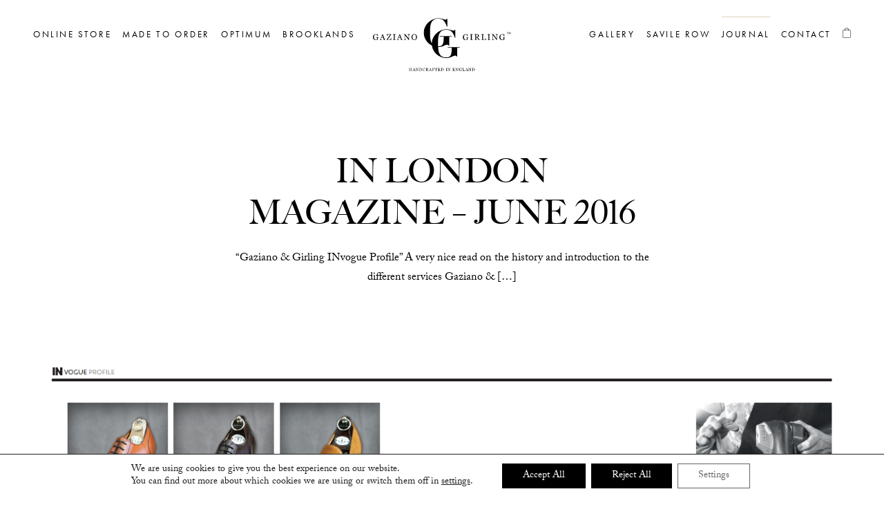

--- FILE ---
content_type: text/html; charset=UTF-8
request_url: https://www.gazianogirling.com/journal/in-london-magazine-june-2016/
body_size: 30910
content:
<!DOCTYPE html>
<html lang="en-GB">
    <head>
        <meta charset="UTF-8">
        <meta http-equiv="X-UA-Compatible" content="IE=edge,chrome=1">
        <meta name="viewport" content="width=device-width, initial-scale=1.0, minimum-scale=1.0, maximum-scale=1.0">
        <link rel="dns-prefetch" href="//google-analytics.com">
		<meta name="google-site-verification" content="qIfZbqey6BG1GO2QbyfjlHtdQKMtPFA3oOHEqhwZvjs" />
        <link data-minify="1" rel="stylesheet" href="https://www.gazianogirling.com/wp-content/cache/min/1/wp-content/themes/gazianogirling/style.css?ver=1768922186">

        <script>
            
            // Define dataLayer and the gtag function.
            window.dataLayer = window.dataLayer || [];
            function gtag(){dataLayer.push(arguments);}

            gtag('consent', 'default', {
                'analytics_storage': 'denied',
                'ad_storage': 'denied',
            });

        </script>

        <meta name='robots' content='index, follow, max-image-preview:large, max-snippet:-1, max-video-preview:-1' />

	<!-- This site is optimized with the Yoast SEO plugin v26.8 - https://yoast.com/product/yoast-seo-wordpress/ -->
	<title>IN London Magazine - June 2016 - Gaziano &amp; Girling Ltd - Bespoke &amp; Benchmade Footwear</title>
<link data-rocket-preload as="style" href="https://fonts.googleapis.com/css?family=Ubuntu&#038;subset=greek%2Clatin%2Cgreek-ext%2Cvietnamese%2Ccyrillic-ext%2Clatin-ext%2Ccyrillic&#038;display=swap" rel="preload">
<link href="https://fonts.googleapis.com/css?family=Ubuntu&#038;subset=greek%2Clatin%2Cgreek-ext%2Cvietnamese%2Ccyrillic-ext%2Clatin-ext%2Ccyrillic&#038;display=swap" media="print" onload="this.media=&#039;all&#039;" rel="stylesheet">
<noscript data-wpr-hosted-gf-parameters=""><link rel="stylesheet" href="https://fonts.googleapis.com/css?family=Ubuntu&#038;subset=greek%2Clatin%2Cgreek-ext%2Cvietnamese%2Ccyrillic-ext%2Clatin-ext%2Ccyrillic&#038;display=swap"></noscript>
	<link rel="canonical" href="https://www.gazianogirling.com/journal/in-london-magazine-june-2016/" />
	<meta property="og:locale" content="en_GB" />
	<meta property="og:type" content="article" />
	<meta property="og:title" content="IN London Magazine - June 2016 - Gaziano &amp; Girling Ltd - Bespoke &amp; Benchmade Footwear" />
	<meta property="og:description" content="&#8220;Gaziano &amp; Girling INvogue Profile&#8221; A very nice read on the history and introduction to the different services Gaziano &amp; [&hellip;]" />
	<meta property="og:url" content="https://www.gazianogirling.com/journal/in-london-magazine-june-2016/" />
	<meta property="og:site_name" content="Gaziano &amp; Girling Ltd - Bespoke &amp; Benchmade Footwear" />
	<meta property="article:publisher" content="https://www.facebook.com/gazianogirling" />
	<meta property="article:published_time" content="2016-06-01T16:54:52+00:00" />
	<meta property="article:modified_time" content="2018-08-22T16:55:27+00:00" />
	<meta property="og:image" content="https://www.gazianogirling.com/wp-content/uploads/2018/08/IN_London.png" />
	<meta property="og:image:width" content="1838" />
	<meta property="og:image:height" content="1225" />
	<meta property="og:image:type" content="image/png" />
	<meta name="author" content="benchmark" />
	<meta name="twitter:card" content="summary_large_image" />
	<meta name="twitter:creator" content="@ggshoesltd" />
	<meta name="twitter:site" content="@ggshoesltd" />
	<script type="application/ld+json" class="yoast-schema-graph">{"@context":"https://schema.org","@graph":[{"@type":"Article","@id":"https://www.gazianogirling.com/journal/in-london-magazine-june-2016/#article","isPartOf":{"@id":"https://www.gazianogirling.com/journal/in-london-magazine-june-2016/"},"author":{"name":"benchmark","@id":"https://www.gazianogirling.com/#/schema/person/1f036bd065a7bbbc65ea2f873651b9c3"},"headline":"IN London Magazine &#8211; June 2016","datePublished":"2016-06-01T16:54:52+00:00","dateModified":"2018-08-22T16:55:27+00:00","mainEntityOfPage":{"@id":"https://www.gazianogirling.com/journal/in-london-magazine-june-2016/"},"wordCount":36,"commentCount":0,"publisher":{"@id":"https://www.gazianogirling.com/#organization"},"image":{"@id":"https://www.gazianogirling.com/journal/in-london-magazine-june-2016/#primaryimage"},"thumbnailUrl":"https://www.gazianogirling.com/wp-content/uploads/2018/08/IN_London.png","articleSection":["Media"],"inLanguage":"en-GB","potentialAction":[{"@type":"CommentAction","name":"Comment","target":["https://www.gazianogirling.com/journal/in-london-magazine-june-2016/#respond"]}]},{"@type":"WebPage","@id":"https://www.gazianogirling.com/journal/in-london-magazine-june-2016/","url":"https://www.gazianogirling.com/journal/in-london-magazine-june-2016/","name":"IN London Magazine - June 2016 - Gaziano &amp; Girling Ltd - Bespoke &amp; Benchmade Footwear","isPartOf":{"@id":"https://www.gazianogirling.com/#website"},"primaryImageOfPage":{"@id":"https://www.gazianogirling.com/journal/in-london-magazine-june-2016/#primaryimage"},"image":{"@id":"https://www.gazianogirling.com/journal/in-london-magazine-june-2016/#primaryimage"},"thumbnailUrl":"https://www.gazianogirling.com/wp-content/uploads/2018/08/IN_London.png","datePublished":"2016-06-01T16:54:52+00:00","dateModified":"2018-08-22T16:55:27+00:00","breadcrumb":{"@id":"https://www.gazianogirling.com/journal/in-london-magazine-june-2016/#breadcrumb"},"inLanguage":"en-GB","potentialAction":[{"@type":"ReadAction","target":["https://www.gazianogirling.com/journal/in-london-magazine-june-2016/"]}]},{"@type":"ImageObject","inLanguage":"en-GB","@id":"https://www.gazianogirling.com/journal/in-london-magazine-june-2016/#primaryimage","url":"https://www.gazianogirling.com/wp-content/uploads/2018/08/IN_London.png","contentUrl":"https://www.gazianogirling.com/wp-content/uploads/2018/08/IN_London.png","width":1838,"height":1225},{"@type":"BreadcrumbList","@id":"https://www.gazianogirling.com/journal/in-london-magazine-june-2016/#breadcrumb","itemListElement":[{"@type":"ListItem","position":1,"name":"Home","item":"https://www.gazianogirling.com/"},{"@type":"ListItem","position":2,"name":"Journal","item":"https://www.gazianogirling.com/journal/"},{"@type":"ListItem","position":3,"name":"IN London Magazine &#8211; June 2016"}]},{"@type":"WebSite","@id":"https://www.gazianogirling.com/#website","url":"https://www.gazianogirling.com/","name":"Gaziano & Girling Ltd - Bespoke & Benchmade Footwear","description":"","publisher":{"@id":"https://www.gazianogirling.com/#organization"},"potentialAction":[{"@type":"SearchAction","target":{"@type":"EntryPoint","urlTemplate":"https://www.gazianogirling.com/?s={search_term_string}"},"query-input":{"@type":"PropertyValueSpecification","valueRequired":true,"valueName":"search_term_string"}}],"inLanguage":"en-GB"},{"@type":"Organization","@id":"https://www.gazianogirling.com/#organization","name":"Gaziano & Girling Ltd - Bespoke & Benchmade Footwear","url":"https://www.gazianogirling.com/","logo":{"@type":"ImageObject","inLanguage":"en-GB","@id":"https://www.gazianogirling.com/#/schema/logo/image/","url":"https://www.gazianogirling.com/wp-content/uploads/2025/12/Gaziano-Girling-Logo.jpg","contentUrl":"https://www.gazianogirling.com/wp-content/uploads/2025/12/Gaziano-Girling-Logo.jpg","width":600,"height":373,"caption":"Gaziano & Girling Ltd - Bespoke & Benchmade Footwear"},"image":{"@id":"https://www.gazianogirling.com/#/schema/logo/image/"},"sameAs":["https://www.facebook.com/gazianogirling","https://x.com/ggshoesltd"]},{"@type":"Person","@id":"https://www.gazianogirling.com/#/schema/person/1f036bd065a7bbbc65ea2f873651b9c3","name":"benchmark","image":{"@type":"ImageObject","inLanguage":"en-GB","@id":"https://www.gazianogirling.com/#/schema/person/image/","url":"https://secure.gravatar.com/avatar/d8f831eddb4ce90f005ee9a80661a507196c4747f6f85ebbefae71179e386544?s=96&d=mm&r=g","contentUrl":"https://secure.gravatar.com/avatar/d8f831eddb4ce90f005ee9a80661a507196c4747f6f85ebbefae71179e386544?s=96&d=mm&r=g","caption":"benchmark"},"url":"https://www.gazianogirling.com/journal/author/benchmark/"}]}</script>
	<!-- / Yoast SEO plugin. -->


<link rel='dns-prefetch' href='//script.tapfiliate.com' />
<link rel='dns-prefetch' href='//cdn.jsdelivr.net' />
<link rel='dns-prefetch' href='//use.typekit.net' />
<link rel='dns-prefetch' href='//use.fontawesome.com' />
<link rel='dns-prefetch' href='//kenwheeler.github.io' />
<link href='https://fonts.gstatic.com' crossorigin rel='preconnect' />
<link rel="alternate" title="oEmbed (JSON)" type="application/json+oembed" href="https://www.gazianogirling.com/wp-json/oembed/1.0/embed?url=https%3A%2F%2Fwww.gazianogirling.com%2Fjournal%2Fin-london-magazine-june-2016%2F" />
<link rel="alternate" title="oEmbed (XML)" type="text/xml+oembed" href="https://www.gazianogirling.com/wp-json/oembed/1.0/embed?url=https%3A%2F%2Fwww.gazianogirling.com%2Fjournal%2Fin-london-magazine-june-2016%2F&#038;format=xml" />
<style id='wp-img-auto-sizes-contain-inline-css' type='text/css'>
img:is([sizes=auto i],[sizes^="auto," i]){contain-intrinsic-size:3000px 1500px}
/*# sourceURL=wp-img-auto-sizes-contain-inline-css */
</style>
<style id='wp-block-library-inline-css' type='text/css'>
:root{--wp-block-synced-color:#7a00df;--wp-block-synced-color--rgb:122,0,223;--wp-bound-block-color:var(--wp-block-synced-color);--wp-editor-canvas-background:#ddd;--wp-admin-theme-color:#007cba;--wp-admin-theme-color--rgb:0,124,186;--wp-admin-theme-color-darker-10:#006ba1;--wp-admin-theme-color-darker-10--rgb:0,107,160.5;--wp-admin-theme-color-darker-20:#005a87;--wp-admin-theme-color-darker-20--rgb:0,90,135;--wp-admin-border-width-focus:2px}@media (min-resolution:192dpi){:root{--wp-admin-border-width-focus:1.5px}}.wp-element-button{cursor:pointer}:root .has-very-light-gray-background-color{background-color:#eee}:root .has-very-dark-gray-background-color{background-color:#313131}:root .has-very-light-gray-color{color:#eee}:root .has-very-dark-gray-color{color:#313131}:root .has-vivid-green-cyan-to-vivid-cyan-blue-gradient-background{background:linear-gradient(135deg,#00d084,#0693e3)}:root .has-purple-crush-gradient-background{background:linear-gradient(135deg,#34e2e4,#4721fb 50%,#ab1dfe)}:root .has-hazy-dawn-gradient-background{background:linear-gradient(135deg,#faaca8,#dad0ec)}:root .has-subdued-olive-gradient-background{background:linear-gradient(135deg,#fafae1,#67a671)}:root .has-atomic-cream-gradient-background{background:linear-gradient(135deg,#fdd79a,#004a59)}:root .has-nightshade-gradient-background{background:linear-gradient(135deg,#330968,#31cdcf)}:root .has-midnight-gradient-background{background:linear-gradient(135deg,#020381,#2874fc)}:root{--wp--preset--font-size--normal:16px;--wp--preset--font-size--huge:42px}.has-regular-font-size{font-size:1em}.has-larger-font-size{font-size:2.625em}.has-normal-font-size{font-size:var(--wp--preset--font-size--normal)}.has-huge-font-size{font-size:var(--wp--preset--font-size--huge)}.has-text-align-center{text-align:center}.has-text-align-left{text-align:left}.has-text-align-right{text-align:right}.has-fit-text{white-space:nowrap!important}#end-resizable-editor-section{display:none}.aligncenter{clear:both}.items-justified-left{justify-content:flex-start}.items-justified-center{justify-content:center}.items-justified-right{justify-content:flex-end}.items-justified-space-between{justify-content:space-between}.screen-reader-text{border:0;clip-path:inset(50%);height:1px;margin:-1px;overflow:hidden;padding:0;position:absolute;width:1px;word-wrap:normal!important}.screen-reader-text:focus{background-color:#ddd;clip-path:none;color:#444;display:block;font-size:1em;height:auto;left:5px;line-height:normal;padding:15px 23px 14px;text-decoration:none;top:5px;width:auto;z-index:100000}html :where(.has-border-color){border-style:solid}html :where([style*=border-top-color]){border-top-style:solid}html :where([style*=border-right-color]){border-right-style:solid}html :where([style*=border-bottom-color]){border-bottom-style:solid}html :where([style*=border-left-color]){border-left-style:solid}html :where([style*=border-width]){border-style:solid}html :where([style*=border-top-width]){border-top-style:solid}html :where([style*=border-right-width]){border-right-style:solid}html :where([style*=border-bottom-width]){border-bottom-style:solid}html :where([style*=border-left-width]){border-left-style:solid}html :where(img[class*=wp-image-]){height:auto;max-width:100%}:where(figure){margin:0 0 1em}html :where(.is-position-sticky){--wp-admin--admin-bar--position-offset:var(--wp-admin--admin-bar--height,0px)}@media screen and (max-width:600px){html :where(.is-position-sticky){--wp-admin--admin-bar--position-offset:0px}}

/*# sourceURL=wp-block-library-inline-css */
</style><style id='global-styles-inline-css' type='text/css'>
:root{--wp--preset--aspect-ratio--square: 1;--wp--preset--aspect-ratio--4-3: 4/3;--wp--preset--aspect-ratio--3-4: 3/4;--wp--preset--aspect-ratio--3-2: 3/2;--wp--preset--aspect-ratio--2-3: 2/3;--wp--preset--aspect-ratio--16-9: 16/9;--wp--preset--aspect-ratio--9-16: 9/16;--wp--preset--color--black: #000000;--wp--preset--color--cyan-bluish-gray: #abb8c3;--wp--preset--color--white: #ffffff;--wp--preset--color--pale-pink: #f78da7;--wp--preset--color--vivid-red: #cf2e2e;--wp--preset--color--luminous-vivid-orange: #ff6900;--wp--preset--color--luminous-vivid-amber: #fcb900;--wp--preset--color--light-green-cyan: #7bdcb5;--wp--preset--color--vivid-green-cyan: #00d084;--wp--preset--color--pale-cyan-blue: #8ed1fc;--wp--preset--color--vivid-cyan-blue: #0693e3;--wp--preset--color--vivid-purple: #9b51e0;--wp--preset--gradient--vivid-cyan-blue-to-vivid-purple: linear-gradient(135deg,rgb(6,147,227) 0%,rgb(155,81,224) 100%);--wp--preset--gradient--light-green-cyan-to-vivid-green-cyan: linear-gradient(135deg,rgb(122,220,180) 0%,rgb(0,208,130) 100%);--wp--preset--gradient--luminous-vivid-amber-to-luminous-vivid-orange: linear-gradient(135deg,rgb(252,185,0) 0%,rgb(255,105,0) 100%);--wp--preset--gradient--luminous-vivid-orange-to-vivid-red: linear-gradient(135deg,rgb(255,105,0) 0%,rgb(207,46,46) 100%);--wp--preset--gradient--very-light-gray-to-cyan-bluish-gray: linear-gradient(135deg,rgb(238,238,238) 0%,rgb(169,184,195) 100%);--wp--preset--gradient--cool-to-warm-spectrum: linear-gradient(135deg,rgb(74,234,220) 0%,rgb(151,120,209) 20%,rgb(207,42,186) 40%,rgb(238,44,130) 60%,rgb(251,105,98) 80%,rgb(254,248,76) 100%);--wp--preset--gradient--blush-light-purple: linear-gradient(135deg,rgb(255,206,236) 0%,rgb(152,150,240) 100%);--wp--preset--gradient--blush-bordeaux: linear-gradient(135deg,rgb(254,205,165) 0%,rgb(254,45,45) 50%,rgb(107,0,62) 100%);--wp--preset--gradient--luminous-dusk: linear-gradient(135deg,rgb(255,203,112) 0%,rgb(199,81,192) 50%,rgb(65,88,208) 100%);--wp--preset--gradient--pale-ocean: linear-gradient(135deg,rgb(255,245,203) 0%,rgb(182,227,212) 50%,rgb(51,167,181) 100%);--wp--preset--gradient--electric-grass: linear-gradient(135deg,rgb(202,248,128) 0%,rgb(113,206,126) 100%);--wp--preset--gradient--midnight: linear-gradient(135deg,rgb(2,3,129) 0%,rgb(40,116,252) 100%);--wp--preset--font-size--small: 13px;--wp--preset--font-size--medium: 20px;--wp--preset--font-size--large: 36px;--wp--preset--font-size--x-large: 42px;--wp--preset--spacing--20: 0.44rem;--wp--preset--spacing--30: 0.67rem;--wp--preset--spacing--40: 1rem;--wp--preset--spacing--50: 1.5rem;--wp--preset--spacing--60: 2.25rem;--wp--preset--spacing--70: 3.38rem;--wp--preset--spacing--80: 5.06rem;--wp--preset--shadow--natural: 6px 6px 9px rgba(0, 0, 0, 0.2);--wp--preset--shadow--deep: 12px 12px 50px rgba(0, 0, 0, 0.4);--wp--preset--shadow--sharp: 6px 6px 0px rgba(0, 0, 0, 0.2);--wp--preset--shadow--outlined: 6px 6px 0px -3px rgb(255, 255, 255), 6px 6px rgb(0, 0, 0);--wp--preset--shadow--crisp: 6px 6px 0px rgb(0, 0, 0);}:where(.is-layout-flex){gap: 0.5em;}:where(.is-layout-grid){gap: 0.5em;}body .is-layout-flex{display: flex;}.is-layout-flex{flex-wrap: wrap;align-items: center;}.is-layout-flex > :is(*, div){margin: 0;}body .is-layout-grid{display: grid;}.is-layout-grid > :is(*, div){margin: 0;}:where(.wp-block-columns.is-layout-flex){gap: 2em;}:where(.wp-block-columns.is-layout-grid){gap: 2em;}:where(.wp-block-post-template.is-layout-flex){gap: 1.25em;}:where(.wp-block-post-template.is-layout-grid){gap: 1.25em;}.has-black-color{color: var(--wp--preset--color--black) !important;}.has-cyan-bluish-gray-color{color: var(--wp--preset--color--cyan-bluish-gray) !important;}.has-white-color{color: var(--wp--preset--color--white) !important;}.has-pale-pink-color{color: var(--wp--preset--color--pale-pink) !important;}.has-vivid-red-color{color: var(--wp--preset--color--vivid-red) !important;}.has-luminous-vivid-orange-color{color: var(--wp--preset--color--luminous-vivid-orange) !important;}.has-luminous-vivid-amber-color{color: var(--wp--preset--color--luminous-vivid-amber) !important;}.has-light-green-cyan-color{color: var(--wp--preset--color--light-green-cyan) !important;}.has-vivid-green-cyan-color{color: var(--wp--preset--color--vivid-green-cyan) !important;}.has-pale-cyan-blue-color{color: var(--wp--preset--color--pale-cyan-blue) !important;}.has-vivid-cyan-blue-color{color: var(--wp--preset--color--vivid-cyan-blue) !important;}.has-vivid-purple-color{color: var(--wp--preset--color--vivid-purple) !important;}.has-black-background-color{background-color: var(--wp--preset--color--black) !important;}.has-cyan-bluish-gray-background-color{background-color: var(--wp--preset--color--cyan-bluish-gray) !important;}.has-white-background-color{background-color: var(--wp--preset--color--white) !important;}.has-pale-pink-background-color{background-color: var(--wp--preset--color--pale-pink) !important;}.has-vivid-red-background-color{background-color: var(--wp--preset--color--vivid-red) !important;}.has-luminous-vivid-orange-background-color{background-color: var(--wp--preset--color--luminous-vivid-orange) !important;}.has-luminous-vivid-amber-background-color{background-color: var(--wp--preset--color--luminous-vivid-amber) !important;}.has-light-green-cyan-background-color{background-color: var(--wp--preset--color--light-green-cyan) !important;}.has-vivid-green-cyan-background-color{background-color: var(--wp--preset--color--vivid-green-cyan) !important;}.has-pale-cyan-blue-background-color{background-color: var(--wp--preset--color--pale-cyan-blue) !important;}.has-vivid-cyan-blue-background-color{background-color: var(--wp--preset--color--vivid-cyan-blue) !important;}.has-vivid-purple-background-color{background-color: var(--wp--preset--color--vivid-purple) !important;}.has-black-border-color{border-color: var(--wp--preset--color--black) !important;}.has-cyan-bluish-gray-border-color{border-color: var(--wp--preset--color--cyan-bluish-gray) !important;}.has-white-border-color{border-color: var(--wp--preset--color--white) !important;}.has-pale-pink-border-color{border-color: var(--wp--preset--color--pale-pink) !important;}.has-vivid-red-border-color{border-color: var(--wp--preset--color--vivid-red) !important;}.has-luminous-vivid-orange-border-color{border-color: var(--wp--preset--color--luminous-vivid-orange) !important;}.has-luminous-vivid-amber-border-color{border-color: var(--wp--preset--color--luminous-vivid-amber) !important;}.has-light-green-cyan-border-color{border-color: var(--wp--preset--color--light-green-cyan) !important;}.has-vivid-green-cyan-border-color{border-color: var(--wp--preset--color--vivid-green-cyan) !important;}.has-pale-cyan-blue-border-color{border-color: var(--wp--preset--color--pale-cyan-blue) !important;}.has-vivid-cyan-blue-border-color{border-color: var(--wp--preset--color--vivid-cyan-blue) !important;}.has-vivid-purple-border-color{border-color: var(--wp--preset--color--vivid-purple) !important;}.has-vivid-cyan-blue-to-vivid-purple-gradient-background{background: var(--wp--preset--gradient--vivid-cyan-blue-to-vivid-purple) !important;}.has-light-green-cyan-to-vivid-green-cyan-gradient-background{background: var(--wp--preset--gradient--light-green-cyan-to-vivid-green-cyan) !important;}.has-luminous-vivid-amber-to-luminous-vivid-orange-gradient-background{background: var(--wp--preset--gradient--luminous-vivid-amber-to-luminous-vivid-orange) !important;}.has-luminous-vivid-orange-to-vivid-red-gradient-background{background: var(--wp--preset--gradient--luminous-vivid-orange-to-vivid-red) !important;}.has-very-light-gray-to-cyan-bluish-gray-gradient-background{background: var(--wp--preset--gradient--very-light-gray-to-cyan-bluish-gray) !important;}.has-cool-to-warm-spectrum-gradient-background{background: var(--wp--preset--gradient--cool-to-warm-spectrum) !important;}.has-blush-light-purple-gradient-background{background: var(--wp--preset--gradient--blush-light-purple) !important;}.has-blush-bordeaux-gradient-background{background: var(--wp--preset--gradient--blush-bordeaux) !important;}.has-luminous-dusk-gradient-background{background: var(--wp--preset--gradient--luminous-dusk) !important;}.has-pale-ocean-gradient-background{background: var(--wp--preset--gradient--pale-ocean) !important;}.has-electric-grass-gradient-background{background: var(--wp--preset--gradient--electric-grass) !important;}.has-midnight-gradient-background{background: var(--wp--preset--gradient--midnight) !important;}.has-small-font-size{font-size: var(--wp--preset--font-size--small) !important;}.has-medium-font-size{font-size: var(--wp--preset--font-size--medium) !important;}.has-large-font-size{font-size: var(--wp--preset--font-size--large) !important;}.has-x-large-font-size{font-size: var(--wp--preset--font-size--x-large) !important;}
/*# sourceURL=global-styles-inline-css */
</style>

<style id='classic-theme-styles-inline-css' type='text/css'>
/*! This file is auto-generated */
.wp-block-button__link{color:#fff;background-color:#32373c;border-radius:9999px;box-shadow:none;text-decoration:none;padding:calc(.667em + 2px) calc(1.333em + 2px);font-size:1.125em}.wp-block-file__button{background:#32373c;color:#fff;text-decoration:none}
/*# sourceURL=/wp-includes/css/classic-themes.min.css */
</style>
<link data-minify="1" rel='stylesheet' id='bwg_fonts-css' href='https://www.gazianogirling.com/wp-content/cache/min/1/wp-content/plugins/photo-gallery/css/bwg-fonts/fonts.css?ver=1768922186' type='text/css' media='all' />
<link rel='stylesheet' id='sumoselect-css' href='https://www.gazianogirling.com/wp-content/plugins/photo-gallery/css/sumoselect.min.css?ver=3.4.6' type='text/css' media='all' />
<link rel='stylesheet' id='mCustomScrollbar-css' href='https://www.gazianogirling.com/wp-content/plugins/photo-gallery/css/jquery.mCustomScrollbar.min.css?ver=3.1.5' type='text/css' media='all' />

<link rel='stylesheet' id='bwg_frontend-css' href='https://www.gazianogirling.com/wp-content/plugins/photo-gallery/css/styles.min.css?ver=1.8.35' type='text/css' media='all' />
<link data-minify="1" rel='stylesheet' id='fonts-css' href='https://www.gazianogirling.com/wp-content/cache/min/1/lul3pkc.css?ver=1768922186' type='text/css' media='all' />
<link data-minify="1" rel='stylesheet' id='icons-css' href='https://www.gazianogirling.com/wp-content/cache/min/1/releases/v5.0.10/css/all.css?ver=1768922186' type='text/css' media='all' />
<link data-minify="1" rel='stylesheet' id='slick-css-css' href='https://www.gazianogirling.com/wp-content/cache/min/1/slick/slick/slick-theme.css?ver=1768922186' type='text/css' media='all' />
<link data-minify="1" rel='stylesheet' id='moove_gdpr_frontend-css' href='https://www.gazianogirling.com/wp-content/cache/min/1/wp-content/plugins/gdpr-cookie-compliance/dist/styles/gdpr-main-nf.css?ver=1768922186' type='text/css' media='all' />
<style id='moove_gdpr_frontend-inline-css' type='text/css'>
				#moove_gdpr_cookie_modal .moove-gdpr-modal-content .moove-gdpr-tab-main h3.tab-title, 
				#moove_gdpr_cookie_modal .moove-gdpr-modal-content .moove-gdpr-tab-main span.tab-title,
				#moove_gdpr_cookie_modal .moove-gdpr-modal-content .moove-gdpr-modal-left-content #moove-gdpr-menu li a, 
				#moove_gdpr_cookie_modal .moove-gdpr-modal-content .moove-gdpr-modal-left-content #moove-gdpr-menu li button,
				#moove_gdpr_cookie_modal .moove-gdpr-modal-content .moove-gdpr-modal-left-content .moove-gdpr-branding-cnt a,
				#moove_gdpr_cookie_modal .moove-gdpr-modal-content .moove-gdpr-modal-footer-content .moove-gdpr-button-holder a.mgbutton, 
				#moove_gdpr_cookie_modal .moove-gdpr-modal-content .moove-gdpr-modal-footer-content .moove-gdpr-button-holder button.mgbutton,
				#moove_gdpr_cookie_modal .cookie-switch .cookie-slider:after, 
				#moove_gdpr_cookie_modal .cookie-switch .slider:after, 
				#moove_gdpr_cookie_modal .switch .cookie-slider:after, 
				#moove_gdpr_cookie_modal .switch .slider:after,
				#moove_gdpr_cookie_info_bar .moove-gdpr-info-bar-container .moove-gdpr-info-bar-content p, 
				#moove_gdpr_cookie_info_bar .moove-gdpr-info-bar-container .moove-gdpr-info-bar-content p a,
				#moove_gdpr_cookie_info_bar .moove-gdpr-info-bar-container .moove-gdpr-info-bar-content a.mgbutton, 
				#moove_gdpr_cookie_info_bar .moove-gdpr-info-bar-container .moove-gdpr-info-bar-content button.mgbutton,
				#moove_gdpr_cookie_modal .moove-gdpr-modal-content .moove-gdpr-tab-main .moove-gdpr-tab-main-content h1, 
				#moove_gdpr_cookie_modal .moove-gdpr-modal-content .moove-gdpr-tab-main .moove-gdpr-tab-main-content h2, 
				#moove_gdpr_cookie_modal .moove-gdpr-modal-content .moove-gdpr-tab-main .moove-gdpr-tab-main-content h3, 
				#moove_gdpr_cookie_modal .moove-gdpr-modal-content .moove-gdpr-tab-main .moove-gdpr-tab-main-content h4, 
				#moove_gdpr_cookie_modal .moove-gdpr-modal-content .moove-gdpr-tab-main .moove-gdpr-tab-main-content h5, 
				#moove_gdpr_cookie_modal .moove-gdpr-modal-content .moove-gdpr-tab-main .moove-gdpr-tab-main-content h6,
				#moove_gdpr_cookie_modal .moove-gdpr-modal-content.moove_gdpr_modal_theme_v2 .moove-gdpr-modal-title .tab-title,
				#moove_gdpr_cookie_modal .moove-gdpr-modal-content.moove_gdpr_modal_theme_v2 .moove-gdpr-tab-main h3.tab-title, 
				#moove_gdpr_cookie_modal .moove-gdpr-modal-content.moove_gdpr_modal_theme_v2 .moove-gdpr-tab-main span.tab-title,
				#moove_gdpr_cookie_modal .moove-gdpr-modal-content.moove_gdpr_modal_theme_v2 .moove-gdpr-branding-cnt a {
					font-weight: inherit				}
			#moove_gdpr_cookie_modal,#moove_gdpr_cookie_info_bar,.gdpr_cookie_settings_shortcode_content{font-family:inherit}#moove_gdpr_save_popup_settings_button{background-color:#373737;color:#fff}#moove_gdpr_save_popup_settings_button:hover{background-color:#000}#moove_gdpr_cookie_info_bar .moove-gdpr-info-bar-container .moove-gdpr-info-bar-content a.mgbutton,#moove_gdpr_cookie_info_bar .moove-gdpr-info-bar-container .moove-gdpr-info-bar-content button.mgbutton{background-color:#000}#moove_gdpr_cookie_modal .moove-gdpr-modal-content .moove-gdpr-modal-footer-content .moove-gdpr-button-holder a.mgbutton,#moove_gdpr_cookie_modal .moove-gdpr-modal-content .moove-gdpr-modal-footer-content .moove-gdpr-button-holder button.mgbutton,.gdpr_cookie_settings_shortcode_content .gdpr-shr-button.button-green{background-color:#000;border-color:#000}#moove_gdpr_cookie_modal .moove-gdpr-modal-content .moove-gdpr-modal-footer-content .moove-gdpr-button-holder a.mgbutton:hover,#moove_gdpr_cookie_modal .moove-gdpr-modal-content .moove-gdpr-modal-footer-content .moove-gdpr-button-holder button.mgbutton:hover,.gdpr_cookie_settings_shortcode_content .gdpr-shr-button.button-green:hover{background-color:#fff;color:#000}#moove_gdpr_cookie_modal .moove-gdpr-modal-content .moove-gdpr-modal-close i,#moove_gdpr_cookie_modal .moove-gdpr-modal-content .moove-gdpr-modal-close span.gdpr-icon{background-color:#000;border:1px solid #000}#moove_gdpr_cookie_info_bar span.moove-gdpr-infobar-allow-all.focus-g,#moove_gdpr_cookie_info_bar span.moove-gdpr-infobar-allow-all:focus,#moove_gdpr_cookie_info_bar button.moove-gdpr-infobar-allow-all.focus-g,#moove_gdpr_cookie_info_bar button.moove-gdpr-infobar-allow-all:focus,#moove_gdpr_cookie_info_bar span.moove-gdpr-infobar-reject-btn.focus-g,#moove_gdpr_cookie_info_bar span.moove-gdpr-infobar-reject-btn:focus,#moove_gdpr_cookie_info_bar button.moove-gdpr-infobar-reject-btn.focus-g,#moove_gdpr_cookie_info_bar button.moove-gdpr-infobar-reject-btn:focus,#moove_gdpr_cookie_info_bar span.change-settings-button.focus-g,#moove_gdpr_cookie_info_bar span.change-settings-button:focus,#moove_gdpr_cookie_info_bar button.change-settings-button.focus-g,#moove_gdpr_cookie_info_bar button.change-settings-button:focus{-webkit-box-shadow:0 0 1px 3px #000;-moz-box-shadow:0 0 1px 3px #000;box-shadow:0 0 1px 3px #000}#moove_gdpr_cookie_modal .moove-gdpr-modal-content .moove-gdpr-modal-close i:hover,#moove_gdpr_cookie_modal .moove-gdpr-modal-content .moove-gdpr-modal-close span.gdpr-icon:hover,#moove_gdpr_cookie_info_bar span[data-href]>u.change-settings-button{color:#000}#moove_gdpr_cookie_modal .moove-gdpr-modal-content .moove-gdpr-modal-left-content #moove-gdpr-menu li.menu-item-selected a span.gdpr-icon,#moove_gdpr_cookie_modal .moove-gdpr-modal-content .moove-gdpr-modal-left-content #moove-gdpr-menu li.menu-item-selected button span.gdpr-icon{color:inherit}#moove_gdpr_cookie_modal .moove-gdpr-modal-content .moove-gdpr-modal-left-content #moove-gdpr-menu li a span.gdpr-icon,#moove_gdpr_cookie_modal .moove-gdpr-modal-content .moove-gdpr-modal-left-content #moove-gdpr-menu li button span.gdpr-icon{color:inherit}#moove_gdpr_cookie_modal .gdpr-acc-link{line-height:0;font-size:0;color:transparent;position:absolute}#moove_gdpr_cookie_modal .moove-gdpr-modal-content .moove-gdpr-modal-close:hover i,#moove_gdpr_cookie_modal .moove-gdpr-modal-content .moove-gdpr-modal-left-content #moove-gdpr-menu li a,#moove_gdpr_cookie_modal .moove-gdpr-modal-content .moove-gdpr-modal-left-content #moove-gdpr-menu li button,#moove_gdpr_cookie_modal .moove-gdpr-modal-content .moove-gdpr-modal-left-content #moove-gdpr-menu li button i,#moove_gdpr_cookie_modal .moove-gdpr-modal-content .moove-gdpr-modal-left-content #moove-gdpr-menu li a i,#moove_gdpr_cookie_modal .moove-gdpr-modal-content .moove-gdpr-tab-main .moove-gdpr-tab-main-content a:hover,#moove_gdpr_cookie_info_bar.moove-gdpr-dark-scheme .moove-gdpr-info-bar-container .moove-gdpr-info-bar-content a.mgbutton:hover,#moove_gdpr_cookie_info_bar.moove-gdpr-dark-scheme .moove-gdpr-info-bar-container .moove-gdpr-info-bar-content button.mgbutton:hover,#moove_gdpr_cookie_info_bar.moove-gdpr-dark-scheme .moove-gdpr-info-bar-container .moove-gdpr-info-bar-content a:hover,#moove_gdpr_cookie_info_bar.moove-gdpr-dark-scheme .moove-gdpr-info-bar-container .moove-gdpr-info-bar-content button:hover,#moove_gdpr_cookie_info_bar.moove-gdpr-dark-scheme .moove-gdpr-info-bar-container .moove-gdpr-info-bar-content span.change-settings-button:hover,#moove_gdpr_cookie_info_bar.moove-gdpr-dark-scheme .moove-gdpr-info-bar-container .moove-gdpr-info-bar-content button.change-settings-button:hover,#moove_gdpr_cookie_info_bar.moove-gdpr-dark-scheme .moove-gdpr-info-bar-container .moove-gdpr-info-bar-content u.change-settings-button:hover,#moove_gdpr_cookie_info_bar span[data-href]>u.change-settings-button,#moove_gdpr_cookie_info_bar.moove-gdpr-dark-scheme .moove-gdpr-info-bar-container .moove-gdpr-info-bar-content a.mgbutton.focus-g,#moove_gdpr_cookie_info_bar.moove-gdpr-dark-scheme .moove-gdpr-info-bar-container .moove-gdpr-info-bar-content button.mgbutton.focus-g,#moove_gdpr_cookie_info_bar.moove-gdpr-dark-scheme .moove-gdpr-info-bar-container .moove-gdpr-info-bar-content a.focus-g,#moove_gdpr_cookie_info_bar.moove-gdpr-dark-scheme .moove-gdpr-info-bar-container .moove-gdpr-info-bar-content button.focus-g,#moove_gdpr_cookie_info_bar.moove-gdpr-dark-scheme .moove-gdpr-info-bar-container .moove-gdpr-info-bar-content a.mgbutton:focus,#moove_gdpr_cookie_info_bar.moove-gdpr-dark-scheme .moove-gdpr-info-bar-container .moove-gdpr-info-bar-content button.mgbutton:focus,#moove_gdpr_cookie_info_bar.moove-gdpr-dark-scheme .moove-gdpr-info-bar-container .moove-gdpr-info-bar-content a:focus,#moove_gdpr_cookie_info_bar.moove-gdpr-dark-scheme .moove-gdpr-info-bar-container .moove-gdpr-info-bar-content button:focus,#moove_gdpr_cookie_info_bar.moove-gdpr-dark-scheme .moove-gdpr-info-bar-container .moove-gdpr-info-bar-content span.change-settings-button.focus-g,span.change-settings-button:focus,button.change-settings-button.focus-g,button.change-settings-button:focus,#moove_gdpr_cookie_info_bar.moove-gdpr-dark-scheme .moove-gdpr-info-bar-container .moove-gdpr-info-bar-content u.change-settings-button.focus-g,#moove_gdpr_cookie_info_bar.moove-gdpr-dark-scheme .moove-gdpr-info-bar-container .moove-gdpr-info-bar-content u.change-settings-button:focus{color:#000}#moove_gdpr_cookie_modal .moove-gdpr-branding.focus-g span,#moove_gdpr_cookie_modal .moove-gdpr-modal-content .moove-gdpr-tab-main a.focus-g,#moove_gdpr_cookie_modal .moove-gdpr-modal-content .moove-gdpr-tab-main .gdpr-cd-details-toggle.focus-g{color:#000}#moove_gdpr_cookie_modal.gdpr_lightbox-hide{display:none}#moove_gdpr_cookie_info_bar .moove-gdpr-info-bar-container .moove-gdpr-info-bar-content a.mgbutton,#moove_gdpr_cookie_info_bar .moove-gdpr-info-bar-container .moove-gdpr-info-bar-content button.mgbutton,#moove_gdpr_cookie_modal .moove-gdpr-modal-content .moove-gdpr-modal-footer-content .moove-gdpr-button-holder a.mgbutton,#moove_gdpr_cookie_modal .moove-gdpr-modal-content .moove-gdpr-modal-footer-content .moove-gdpr-button-holder button.mgbutton,.gdpr-shr-button,#moove_gdpr_cookie_info_bar .moove-gdpr-infobar-close-btn{border-radius:0}
/*# sourceURL=moove_gdpr_frontend-inline-css */
</style>
<script type="text/javascript" src="https://www.gazianogirling.com/wp-includes/js/jquery/jquery.min.js?ver=3.7.1" id="jquery-core-js"></script>
<script type="text/javascript" src="https://www.gazianogirling.com/wp-includes/js/jquery/jquery-migrate.min.js?ver=3.4.1" id="jquery-migrate-js"></script>
<script type="text/javascript" src="https://www.gazianogirling.com/wp-content/plugins/photo-gallery/js/jquery.lazy.min.js?ver=1.8.35" id="bwg_lazyload-js"></script>
<script type="text/javascript" src="https://www.gazianogirling.com/wp-content/plugins/photo-gallery/js/jquery.sumoselect.min.js?ver=3.4.6" id="sumoselect-js"></script>
<script type="text/javascript" src="https://www.gazianogirling.com/wp-content/plugins/photo-gallery/js/tocca.min.js?ver=2.0.9" id="bwg_mobile-js"></script>
<script type="text/javascript" src="https://www.gazianogirling.com/wp-content/plugins/photo-gallery/js/jquery.mCustomScrollbar.concat.min.js?ver=3.1.5" id="mCustomScrollbar-js"></script>
<script type="text/javascript" src="https://www.gazianogirling.com/wp-content/plugins/photo-gallery/js/jquery.fullscreen.min.js?ver=0.6.0" id="jquery-fullscreen-js"></script>
<script type="text/javascript" id="bwg_frontend-js-extra">
/* <![CDATA[ */
var bwg_objectsL10n = {"bwg_field_required":"field is required.","bwg_mail_validation":"This is not a valid email address.","bwg_search_result":"There are no images matching your search.","bwg_select_tag":"Select Tag","bwg_order_by":"Order By","bwg_search":"Search","bwg_show_ecommerce":"Show Ecommerce","bwg_hide_ecommerce":"Hide Ecommerce","bwg_show_comments":"Show Comments","bwg_hide_comments":"Hide Comments","bwg_restore":"Restore","bwg_maximize":"Maximise","bwg_fullscreen":"Fullscreen","bwg_exit_fullscreen":"Exit Fullscreen","bwg_search_tag":"SEARCH...","bwg_tag_no_match":"No tags found","bwg_all_tags_selected":"All tags selected","bwg_tags_selected":"tags selected","play":"Play","pause":"Pause","is_pro":"","bwg_play":"Play","bwg_pause":"Pause","bwg_hide_info":"Hide info","bwg_show_info":"Show info","bwg_hide_rating":"Hide rating","bwg_show_rating":"Show rating","ok":"Ok","cancel":"Cancel","select_all":"Select all","lazy_load":"1","lazy_loader":"https://www.gazianogirling.com/wp-content/plugins/photo-gallery/images/ajax_loader.png","front_ajax":"0","bwg_tag_see_all":"see all tags","bwg_tag_see_less":"see less tags"};
//# sourceURL=bwg_frontend-js-extra
/* ]]> */
</script>
<script type="text/javascript" src="https://www.gazianogirling.com/wp-content/plugins/photo-gallery/js/scripts.min.js?ver=1.8.35" id="bwg_frontend-js"></script>
<script data-minify="1" type="text/javascript" src="https://www.gazianogirling.com/wp-content/cache/min/1/tapfiliate.js?ver=1768922186" id="tapfiliate-js-js"></script>
<script type="text/javascript" id="tapfiliate-js-js-after">
/* <![CDATA[ */
(function(t,a,p){t.TapfiliateObject=a;t[a]=t[a]||function(){ (t[a].q=t[a].q||[]).push(arguments)}})(window,'tap');

tap('create', '21183-a5925f', {integration: 'wordpress'});
tap('detect');
//# sourceURL=tapfiliate-js-js-after
/* ]]> */
</script>
<link rel="https://api.w.org/" href="https://www.gazianogirling.com/wp-json/" /><link rel="alternate" title="JSON" type="application/json" href="https://www.gazianogirling.com/wp-json/wp/v2/posts/1977" />        <script>
            window.SFW = {"ajax_url":"https:\/\/www.gazianogirling.com\/wp-admin\/admin-ajax.php","at":"5aefaecdf1ded4f0d79c10b3a4ea0158","dom":"shop.gazianogirling.com"}        </script>
    <link rel="icon" href="https://www.gazianogirling.com/wp-content/uploads/2019/02/cropped-favicon-1-32x32.png" sizes="32x32" />
<link rel="icon" href="https://www.gazianogirling.com/wp-content/uploads/2019/02/cropped-favicon-1-192x192.png" sizes="192x192" />
<link rel="apple-touch-icon" href="https://www.gazianogirling.com/wp-content/uploads/2019/02/cropped-favicon-1-180x180.png" />
<meta name="msapplication-TileImage" content="https://www.gazianogirling.com/wp-content/uploads/2019/02/cropped-favicon-1-270x270.png" />

        <script>
            window.GG = {"themeDirectory":"https:\/\/www.gazianogirling.com\/wp-content\/themes\/gazianogirling","baseUrl":"https:\/\/www.gazianogirling.com","ajaxUrl":"https:\/\/www.gazianogirling.com\/wp-admin\/admin-ajax.php"}        </script>

        <!-- Google Tag Manager -->
        <script>(function(w,d,s,l,i){w[l]=w[l]||[];w[l].push({'gtm.start':
        new Date().getTime(),event:'gtm.js'});var f=d.getElementsByTagName(s)[0],
        j=d.createElement(s),dl=l!='dataLayer'?'&l='+l:'';j.async=true;j.src=
        'https://www.googletagmanager.com/gtm.js?id='+i+dl;f.parentNode.insertBefore(j,f);
        })(window,document,'script','dataLayer','GTM-W6VZHDJZ');</script>
        <!-- End Google Tag Manager -->
		
    <meta name="generator" content="WP Rocket 3.20.3" data-wpr-features="wpr_minify_js wpr_minify_css wpr_preload_links wpr_desktop" /></head>
    <body class="wp-singular post-template-default single single-post postid-1977 single-format-standard wp-theme-gazianogirling">

        <!-- Google Tag Manager (noscript) -->
        <noscript><iframe src="https://www.googletagmanager.com/ns.html?id=GTM-W6VZHDJZ"
        height="0" width="0" style="display:none;visibility:hidden"></iframe></noscript>
        <!-- End Google Tag Manager (noscript) -->

        <header data-rocket-location-hash="80f8bed824a5f3e5fc21adb2f6f2097c" class="header header--reduced" role="banner">
            <div data-rocket-location-hash="145f55265e70ed9475144fffce824fba" class="header__menu">
                <a href="#" class="header__menu__burger js-menu">
                    <span></span>
                    <span></span>
                    <span></span>
                </a>
            </div>
            <div data-rocket-location-hash="64aa2bed7fbc749679bbd1ed0bea65a0" class="header__logo">
                <a href="https://www.gazianogirling.com" class="header__logo__image">
                    <svg version="1.1" xmlns="http://www.w3.org/2000/svg" xmlns:xlink="http://www.w3.org/1999/xlink" x="0px" y="0px" viewBox="0 0 290 111.3" width="290px" height="111.3px" style="enable-background:new 0 0 290 111.3;" xml:space="preserve">
                        <g id="strapline">
                            <g>
                                <path d="M81.8,111.2h-2.5v-0.3c0.1,0,0.2,0,0.3,0c0.1,0,0.2,0,0.3-0.1c0.1,0,0.1-0.1,0.2-0.2s0.1-0.2,0.1-0.3v-2.2h-2.9v2.1
                                    c0,0.1,0,0.2,0,0.3s0.1,0.1,0.2,0.2c0,0,0.1,0.1,0.3,0.1c0.1,0,0.2,0,0.3,0v0.3h-2.5v-0.3c0.1,0,0.2,0,0.3,0s0.2,0,0.3-0.1
                                    c0.1,0,0.1-0.1,0.2-0.2s0.1-0.2,0.1-0.3V106c0-0.1,0-0.2-0.1-0.3c0-0.1-0.1-0.1-0.2-0.2c-0.1,0-0.2-0.1-0.3-0.1
                                    c-0.1,0-0.2,0-0.3-0.1V105H78v0.3c-0.1,0-0.2,0-0.3,0c-0.1,0-0.2,0-0.3,0.1c-0.1,0-0.2,0.1-0.2,0.2s0,0.2,0,0.3v1.9h2.9V106
                                    c0-0.1,0-0.2-0.1-0.3c0-0.1-0.1-0.1-0.2-0.2c-0.1,0-0.2-0.1-0.3-0.1c-0.1,0-0.2,0-0.3-0.1V105h2.5v0.3c-0.1,0-0.2,0-0.3,0
                                    c-0.1,0-0.2,0-0.3,0.1c-0.1,0-0.2,0.1-0.2,0.2s0,0.2,0,0.3v4.4c0,0.1,0,0.2,0,0.3c0,0.1,0.1,0.1,0.2,0.2c0,0,0.1,0.1,0.3,0.1
                                    c0.1,0,0.2,0,0.3,0v0.3H81.8z"/>
                                <path d="M89,111.2h-2.5v-0.3c0.2,0,0.4,0,0.6-0.1c0.1,0,0.2-0.1,0.2-0.2v-0.1v-0.1l-0.5-1.4h-2.1c-0.1,0.2-0.1,0.4-0.2,0.5
                                    s-0.1,0.3-0.1,0.4s-0.1,0.2-0.1,0.3c0,0.1,0,0.1,0,0.2s0.1,0.2,0.3,0.3s0.4,0.1,0.6,0.1v0.3h-2.3v-0.3c0.1,0,0.2,0,0.3,0
                                    c0.1,0,0.2-0.1,0.3-0.1c0.1-0.1,0.2-0.2,0.3-0.2c0.1-0.1,0.1-0.2,0.2-0.3c0.3-0.8,0.6-1.6,1-2.6s0.7-1.8,1-2.5h0.3l2,5.2
                                    c0,0.1,0.1,0.2,0.1,0.3c0.1,0.1,0.1,0.1,0.2,0.2c0.1,0,0.2,0.1,0.3,0.1s0.2,0,0.3,0v0.3H89z M86.5,108.7l-0.9-2.4l-0.9,2.4H86.5z"
                                    />
                                <path d="M96.1,105.4c-0.1,0-0.2,0-0.4,0.1c-0.2,0-0.3,0.1-0.4,0.1c-0.1,0.1-0.2,0.2-0.2,0.4c0,0.2-0.1,0.5-0.1,0.8v4.5h-0.4
                                    l-3.7-5v3.1c0,0.4,0,0.6,0.1,0.8c0,0.2,0.1,0.3,0.2,0.4s0.2,0.1,0.4,0.2c0.2,0.1,0.3,0.1,0.4,0.1v0.3h-2.5v-0.3
                                    c0.1,0,0.2,0,0.4-0.1c0.2-0.1,0.3-0.1,0.3-0.1c0.1-0.1,0.2-0.2,0.2-0.4s0.1-0.4,0.1-0.8v-3c0-0.1,0-0.3-0.1-0.4
                                    c0-0.1-0.1-0.2-0.2-0.3c-0.1-0.1-0.2-0.2-0.4-0.2s-0.3-0.1-0.4-0.1v-0.3h1.7l3.4,4.6v-2.9c0-0.4,0-0.6-0.1-0.8
                                    c0-0.2-0.1-0.3-0.2-0.4s-0.2-0.1-0.4-0.2c-0.2-0.1-0.3-0.1-0.4-0.1v-0.3h2.5v0.3H96.1z"/>
                                <path d="M103.1,108.2c0,0.5-0.1,1-0.3,1.3c-0.2,0.4-0.4,0.7-0.8,0.9c-0.3,0.2-0.7,0.4-1.1,0.5s-0.8,0.2-1.2,0.2h-2.5v-0.3
                                    c0.1,0,0.2,0,0.3,0c0.1,0,0.2,0,0.3-0.1c0.1,0,0.1-0.1,0.2-0.2s0.1-0.2,0.1-0.3V106c0-0.1,0-0.2,0-0.3c0-0.1-0.1-0.1-0.2-0.2
                                    c-0.1,0-0.2-0.1-0.3-0.1c-0.1,0-0.2,0-0.3,0v-0.3h2.7c0.4,0,0.7,0.1,1.1,0.2s0.7,0.3,0.9,0.5c0.4,0.3,0.6,0.6,0.8,1
                                    C103,107.1,103.1,107.6,103.1,108.2z M102.1,108.2c0-0.4-0.1-0.8-0.2-1.1c-0.1-0.3-0.3-0.6-0.5-0.9c-0.2-0.2-0.4-0.4-0.7-0.6
                                    c-0.3-0.1-0.6-0.2-1-0.2c-0.1,0-0.2,0-0.4,0c-0.1,0-0.3,0-0.3,0v4.7c0,0.3,0.1,0.4,0.2,0.5c0.2,0.1,0.4,0.2,0.7,0.2
                                    c0.4,0,0.7-0.1,1-0.2s0.5-0.3,0.7-0.5s0.3-0.5,0.4-0.8C102.1,108.9,102.1,108.6,102.1,108.2z"/>
                                <path d="M107.3,111.3c-0.4,0-0.7-0.1-1-0.2s-0.6-0.3-0.9-0.6c-0.3-0.3-0.5-0.6-0.6-1s-0.2-0.8-0.2-1.3s0.1-0.9,0.2-1.3
                                    s0.4-0.7,0.6-1c0.3-0.3,0.6-0.5,0.9-0.7s0.7-0.2,1.1-0.2c0.3,0,0.6,0,0.8,0.1c0.2,0.1,0.5,0.2,0.7,0.3l0.2-0.3h0.3v2.2H109
                                    c0-0.2-0.1-0.4-0.2-0.7s-0.2-0.5-0.3-0.6c-0.1-0.2-0.3-0.3-0.5-0.5s-0.4-0.2-0.6-0.2c-0.3,0-0.5,0.1-0.8,0.2s-0.4,0.3-0.6,0.5
                                    s-0.3,0.5-0.4,0.9s-0.1,0.8-0.1,1.2c0,0.4,0,0.7,0.1,1.1c0.1,0.3,0.2,0.6,0.4,0.9c0.2,0.2,0.4,0.4,0.6,0.6
                                    c0.2,0.1,0.5,0.2,0.8,0.2c0.2,0,0.4,0,0.6-0.1s0.4-0.2,0.5-0.3c0.1-0.1,0.3-0.3,0.4-0.4s0.2-0.3,0.3-0.5l0.3,0.2
                                    c-0.2,0.6-0.6,1-1,1.3S107.8,111.3,107.3,111.3z"/>
                                <path d="M116.8,111.2h-1.6c-0.4-0.6-0.7-1.1-1-1.5s-0.6-0.8-1-1.3h-0.6v1.9c0,0.1,0,0.2,0,0.3c0,0.1,0.1,0.1,0.2,0.2
                                    c0.1,0,0.1,0,0.3,0.1c0.1,0,0.2,0,0.3,0v0.3h-2.6v-0.3c0.1,0,0.2,0,0.3,0c0.1,0,0.2,0,0.3-0.1c0.1,0,0.1-0.1,0.2-0.2
                                    c0-0.1,0.1-0.2,0.1-0.3v-4.4c0-0.1,0-0.2,0-0.3c0-0.1-0.1-0.1-0.2-0.2c-0.1,0-0.2,0-0.3-0.1s-0.2,0-0.3,0V105h2.8
                                    c0.3,0,0.5,0,0.7,0.1s0.4,0.1,0.6,0.3c0.2,0.1,0.3,0.3,0.4,0.4c0.1,0.2,0.2,0.4,0.2,0.7c0,0.2,0,0.4-0.1,0.6s-0.2,0.3-0.3,0.5
                                    c-0.1,0.1-0.3,0.2-0.5,0.3c-0.2,0.1-0.4,0.2-0.6,0.2c0.3,0.4,0.5,0.7,0.7,1s0.4,0.6,0.7,1c0.1,0.2,0.2,0.3,0.3,0.4
                                    c0.1,0.1,0.2,0.1,0.3,0.2c0.1,0,0.2,0.1,0.3,0.1c0.1,0,0.2,0,0.3,0L116.8,111.2L116.8,111.2z M114.6,106.6c0-0.4-0.1-0.7-0.3-0.9
                                    c-0.2-0.2-0.5-0.3-0.9-0.3h-0.7v2.6h0.6c0.4,0,0.7-0.1,1-0.4C114.4,107.4,114.6,107.1,114.6,106.6z"/>
                                <path d="M123.4,111.2h-2.5v-0.3c0.2,0,0.4,0,0.6-0.1c0.1,0,0.2-0.1,0.2-0.2v-0.1v-0.1l-0.5-1.4H119c-0.1,0.2-0.1,0.4-0.2,0.5
                                    s-0.1,0.3-0.1,0.4s-0.1,0.2-0.1,0.3c0,0.1,0,0.1,0,0.2s0.1,0.2,0.3,0.3s0.4,0.1,0.6,0.1v0.3h-2.3v-0.3c0.1,0,0.2,0,0.3,0
                                    c0.1,0,0.2-0.1,0.3-0.1c0.1-0.1,0.2-0.2,0.3-0.2c0.1-0.1,0.1-0.2,0.2-0.3c0.3-0.8,0.6-1.6,1-2.6s0.7-1.8,1-2.5h0.3l2,5.2
                                    c0,0.1,0.1,0.2,0.1,0.3c0.1,0.1,0.1,0.1,0.2,0.2c0.1,0,0.2,0.1,0.3,0.1s0.2,0,0.3,0v0.3H123.4z M121,108.7l-0.9-2.4l-0.9,2.4H121z
                                    "/>
                                <path d="M129.1,106.6h-0.3c-0.1-0.2-0.2-0.5-0.4-0.7c-0.2-0.3-0.4-0.4-0.5-0.4c-0.1,0-0.2,0-0.3,0c-0.1,0-0.3,0-0.4,0h-1v2.4h0.7
                                    c0.2,0,0.4,0,0.5-0.1c0.1,0,0.2-0.1,0.3-0.2c0.1-0.1,0.1-0.2,0.2-0.3s0.1-0.3,0.1-0.4h0.3v2.4H128c0-0.1,0-0.3-0.1-0.4
                                    s-0.1-0.3-0.2-0.3c-0.1-0.1-0.2-0.2-0.3-0.2c-0.1,0-0.3-0.1-0.5-0.1h-0.7v2.1c0,0.1,0,0.2,0.1,0.3s0.1,0.1,0.2,0.2
                                    c0,0,0.1,0,0.3,0.1s0.3,0,0.3,0v0.3h-2.6V111c0.1,0,0.2,0,0.3,0s0.2,0,0.3,0c0.1,0,0.1-0.1,0.2-0.2s0.1-0.2,0.1-0.3V106
                                    c0-0.1,0-0.2,0-0.3c0-0.1-0.1-0.1-0.2-0.2c-0.1,0-0.2-0.1-0.3-0.1c-0.1,0-0.2,0-0.3-0.1V105h4.8v1.6H129.1z"/>
                                <path d="M135.2,106.7h-0.3c0-0.1-0.1-0.2-0.1-0.4s-0.1-0.3-0.2-0.4c-0.1-0.1-0.2-0.2-0.3-0.3c-0.1-0.1-0.2-0.2-0.3-0.2
                                    s-0.2,0-0.3,0s-0.3,0-0.4,0H133v4.9c0,0.1,0,0.2,0.1,0.3c0,0.1,0.1,0.1,0.2,0.2c0.1,0,0.2,0,0.3,0.1c0.2,0,0.3,0.1,0.4,0.1v0.3
                                    h-2.9V111c0.1,0,0.2,0,0.4,0s0.3,0,0.3-0.1c0.1,0,0.2-0.1,0.2-0.2s0.1-0.2,0.1-0.3v-4.9h-0.2c-0.1,0-0.2,0-0.3,0s-0.3,0-0.4,0
                                    c-0.1,0-0.2,0.1-0.3,0.2s-0.2,0.2-0.3,0.3c-0.1,0.1-0.2,0.3-0.2,0.4c-0.1,0.1-0.1,0.3-0.1,0.4H130v-1.7h5.3v1.6H135.2z"/>
                                <path d="M141.5,109.4l-0.1,1.8h-5.1v-0.3c0.1,0,0.2,0,0.3,0s0.2,0,0.3-0.1c0.1,0,0.2-0.1,0.2-0.2s0.1-0.2,0.1-0.3V106
                                    c0-0.1,0-0.2,0-0.3c0-0.1-0.1-0.1-0.2-0.2c-0.1,0-0.2-0.1-0.3-0.1s-0.2,0-0.3-0.1V105h4.7v1.5h-0.3c-0.1-0.2-0.2-0.4-0.4-0.7
                                    c-0.2-0.2-0.4-0.4-0.5-0.4s-0.2,0-0.3,0s-0.3,0-0.4,0h-1v2.4h0.7c0.2,0,0.4,0,0.5-0.1c0.1,0,0.2-0.1,0.3-0.2s0.1-0.2,0.2-0.3
                                    c0-0.1,0.1-0.3,0.1-0.4h0.3v2.4H140c0-0.1,0-0.3-0.1-0.4c-0.1-0.2-0.1-0.3-0.2-0.3c-0.1-0.1-0.2-0.2-0.3-0.2s-0.3-0.1-0.4-0.1
                                    h-0.7v1.8c0,0.2,0,0.3,0,0.4s0.1,0.2,0.1,0.2c0.1,0.1,0.2,0.1,0.3,0.1s0.3,0,0.5,0c0.1,0,0.2,0,0.4,0s0.3,0,0.4,0
                                    c0.1,0,0.2,0,0.3-0.1c0.1,0,0.2-0.1,0.2-0.1c0.1-0.1,0.3-0.3,0.4-0.6c0.1-0.3,0.2-0.5,0.3-0.6L141.5,109.4L141.5,109.4z"/>
                                <path d="M148.6,108.2c0,0.5-0.1,1-0.3,1.3c-0.2,0.4-0.4,0.7-0.8,0.9c-0.3,0.2-0.7,0.4-1.1,0.5c-0.4,0.1-0.8,0.2-1.2,0.2h-2.5v-0.3
                                    c0.1,0,0.2,0,0.3,0s0.2,0,0.3-0.1c0.1,0,0.1-0.1,0.2-0.2s0.1-0.2,0.1-0.3V106c0-0.1,0-0.2,0-0.3c0-0.1-0.1-0.1-0.2-0.2
                                    c-0.1,0-0.2-0.1-0.3-0.1s-0.2,0-0.3,0v-0.3h2.7c0.4,0,0.7,0.1,1.1,0.2c0.4,0.1,0.7,0.3,0.9,0.5c0.4,0.3,0.6,0.6,0.8,1
                                    C148.5,107.1,148.6,107.6,148.6,108.2z M147.6,108.2c0-0.4-0.1-0.8-0.2-1.1c-0.1-0.3-0.3-0.6-0.5-0.9c-0.2-0.2-0.4-0.4-0.7-0.6
                                    c-0.3-0.1-0.6-0.2-1-0.2c-0.1,0-0.2,0-0.4,0c-0.1,0-0.3,0-0.3,0v4.7c0,0.3,0.1,0.4,0.2,0.5c0.2,0.1,0.4,0.2,0.7,0.2
                                    c0.4,0,0.7-0.1,1-0.2s0.5-0.3,0.7-0.5s0.3-0.5,0.4-0.8C147.6,108.9,147.6,108.6,147.6,108.2z"/>
                                <path d="M155.5,111.2h-2.7v-0.3c0.1,0,0.2,0,0.3,0s0.2,0,0.3-0.1c0.1,0,0.2-0.1,0.2-0.2s0.1-0.2,0.1-0.3V106c0-0.1,0-0.2,0-0.3
                                    s-0.1-0.1-0.2-0.2c-0.1,0-0.2-0.1-0.3-0.1s-0.2,0-0.3-0.1V105h2.7v0.3c-0.1,0-0.2,0-0.3,0s-0.2,0-0.3,0.1c-0.1,0-0.2,0.1-0.2,0.2
                                    s-0.1,0.2-0.1,0.3v4.4c0,0.1,0,0.2,0.1,0.2c0,0.1,0.1,0.1,0.2,0.2c0.1,0,0.2,0,0.3,0.1s0.3,0,0.3,0v0.4H155.5z"/>
                                <path d="M163.2,105.4c-0.1,0-0.2,0-0.4,0.1s-0.3,0.1-0.4,0.1c-0.1,0.1-0.2,0.2-0.2,0.4c0,0.2-0.1,0.5-0.1,0.8v4.5h-0.4l-3.7-5v3.1
                                    c0,0.4,0,0.6,0.1,0.8c0,0.2,0.1,0.3,0.2,0.4c0.1,0.1,0.2,0.1,0.4,0.2s0.3,0.1,0.4,0.1v0.3h-2.5v-0.3c0.1,0,0.2,0,0.4-0.1
                                    s0.3-0.1,0.3-0.1c0.1-0.1,0.2-0.2,0.2-0.4s0.1-0.4,0.1-0.8v-3c0-0.1,0-0.3-0.1-0.4c0-0.1-0.1-0.2-0.2-0.3
                                    c-0.1-0.1-0.2-0.2-0.4-0.2s-0.3-0.1-0.4-0.1v-0.3h1.7l3.4,4.6v-2.9c0-0.4,0-0.6-0.1-0.8c0-0.2-0.1-0.3-0.2-0.4
                                    c-0.1-0.1-0.2-0.1-0.4-0.2s-0.3-0.1-0.4-0.1v-0.3h2.5v0.3H163.2z"/>
                                <path d="M172.3,109.4l-0.1,1.8h-5.1v-0.3c0.1,0,0.2,0,0.3,0s0.2,0,0.3-0.1c0.1,0,0.2-0.1,0.2-0.2s0.1-0.2,0.1-0.3V106
                                    c0-0.1,0-0.2,0-0.3c0-0.1-0.1-0.1-0.2-0.2c-0.1,0-0.2-0.1-0.3-0.1s-0.2,0-0.3-0.1V105h4.7v1.5h-0.3c-0.1-0.2-0.2-0.4-0.4-0.7
                                    c-0.2-0.2-0.4-0.4-0.5-0.4s-0.2,0-0.3,0s-0.3,0-0.4,0h-1v2.4h0.7c0.2,0,0.4,0,0.5-0.1c0.1,0,0.2-0.1,0.3-0.2s0.1-0.2,0.2-0.3
                                    c0-0.1,0.1-0.3,0.1-0.4h0.3v2.4h-0.3c0-0.1,0-0.3-0.1-0.4c0-0.2-0.1-0.3-0.2-0.3c-0.1-0.1-0.2-0.2-0.3-0.2s-0.3-0.1-0.4-0.1h-0.7
                                    v1.8c0,0.2,0,0.3,0,0.4s0.1,0.2,0.2,0.2c0.1,0.1,0.2,0.1,0.3,0.1s0.3,0,0.5,0c0.1,0,0.2,0,0.4,0s0.3,0,0.4,0c0.1,0,0.2,0,0.3-0.1
                                    c0.1,0,0.2-0.1,0.2-0.1c0.1-0.1,0.3-0.3,0.4-0.6c0.1-0.3,0.2-0.5,0.3-0.6L172.3,109.4L172.3,109.4z"/>
                                <path d="M179.9,105.4c-0.1,0-0.2,0-0.4,0.1s-0.3,0.1-0.4,0.1c-0.1,0.1-0.2,0.2-0.2,0.4c0,0.2-0.1,0.5-0.1,0.8v4.5h-0.4l-3.7-5v3.1
                                    c0,0.4,0,0.6,0.1,0.8c0,0.2,0.1,0.3,0.2,0.4c0.1,0.1,0.2,0.1,0.4,0.2s0.3,0.1,0.4,0.1v0.3h-2.5v-0.3c0.1,0,0.2,0,0.4-0.1
                                    s0.3-0.1,0.3-0.1c0.1-0.1,0.2-0.2,0.2-0.4s0.1-0.4,0.1-0.8v-3c0-0.1,0-0.3-0.1-0.4c0-0.1-0.1-0.2-0.2-0.3
                                    c-0.1-0.1-0.2-0.2-0.4-0.2s-0.3-0.1-0.4-0.1v-0.3h1.7l3.4,4.6v-2.9c0-0.4,0-0.6-0.1-0.8c0-0.2-0.1-0.3-0.2-0.4
                                    c-0.1-0.1-0.2-0.1-0.4-0.2s-0.3-0.1-0.4-0.1v-0.3h2.5v0.3H179.9z"/>
                                <path d="M186.9,108.7c-0.1,0-0.2,0-0.3,0s-0.2,0-0.3,0.1c-0.1,0-0.1,0.1-0.2,0.2c0,0.1-0.1,0.2-0.1,0.3v0.5c0,0.3,0,0.6,0,0.7
                                    s0,0.2,0,0.3c-0.4,0.2-0.8,0.3-1.1,0.4c-0.4,0.1-0.7,0.1-1.1,0.1c-0.4,0-0.8-0.1-1.1-0.2c-0.4-0.1-0.7-0.4-0.9-0.6
                                    c-0.3-0.3-0.5-0.6-0.6-1s-0.2-0.8-0.2-1.3s0.1-0.9,0.2-1.3c0.2-0.4,0.4-0.7,0.7-1s0.6-0.5,1-0.7s0.8-0.2,1.2-0.2
                                    c0.3,0,0.6,0,0.9,0.1c0.3,0.1,0.5,0.2,0.7,0.3l0.2-0.3h0.3v2.1h-0.4c-0.1-0.2-0.1-0.5-0.2-0.7s-0.2-0.4-0.3-0.6s-0.3-0.3-0.5-0.4
                                    s-0.4-0.2-0.7-0.2s-0.6,0.1-0.8,0.2s-0.4,0.3-0.6,0.6c-0.2,0.2-0.3,0.5-0.4,0.9s-0.1,0.8-0.1,1.2c0,0.4,0,0.8,0.1,1.1
                                    s0.2,0.6,0.4,0.9s0.4,0.5,0.7,0.6s0.6,0.2,0.9,0.2c0.3,0,0.5,0,0.7-0.1s0.4-0.2,0.4-0.2c0-0.1,0-0.3,0-0.5s0-0.3,0-0.4v-0.3
                                    c0-0.1,0-0.2,0-0.3c0-0.1-0.1-0.2-0.2-0.2c-0.1,0-0.2-0.1-0.4-0.1s-0.3,0-0.4,0v-0.3h2.7v0.1H186.9z"/>
                                <path d="M193,109.4l-0.1,1.8h-4.8v-0.3c0.1,0,0.2,0,0.3,0s0.2,0,0.3-0.1c0.1,0,0.1-0.1,0.2-0.2c0-0.1,0.1-0.2,0.1-0.3V106
                                    c0-0.1,0-0.2,0-0.3s-0.1-0.1-0.2-0.2c-0.1,0-0.2-0.1-0.3-0.1s-0.2-0.1-0.3-0.1V105h2.6v0.3c-0.1,0-0.2,0-0.3,0s-0.2,0-0.3,0.1
                                    c-0.1,0-0.2,0.1-0.2,0.2s-0.1,0.2-0.1,0.3v4.1c0,0.2,0,0.3,0,0.4s0.1,0.2,0.1,0.2c0.1,0.1,0.2,0.1,0.3,0.1s0.3,0,0.5,0
                                    c0.1,0,0.2,0,0.3,0s0.2,0,0.3,0s0.2,0,0.3-0.1s0.1-0.1,0.2-0.1c0.1-0.1,0.3-0.3,0.4-0.6c0.2-0.3,0.3-0.5,0.3-0.6L193,109.4
                                    L193,109.4z"/>
                                <path d="M199.8,111.2h-2.5v-0.3c0.2,0,0.4,0,0.6-0.1c0.1,0,0.2-0.1,0.2-0.2v-0.1v-0.1l-0.5-1.4h-2.1c-0.1,0.2-0.1,0.4-0.2,0.5
                                    c0,0.1-0.1,0.3-0.1,0.4s-0.1,0.2-0.1,0.3c0,0.1,0,0.1,0,0.2s0.1,0.2,0.3,0.3s0.4,0.1,0.6,0.1v0.3h-2.3v-0.3c0.1,0,0.2,0,0.3,0
                                    s0.2-0.1,0.3-0.1c0.1-0.1,0.2-0.2,0.3-0.2c0.1-0.1,0.1-0.2,0.2-0.3c0.3-0.8,0.6-1.6,1-2.6s0.7-1.8,1-2.5h0.3l2,5.2
                                    c0,0.1,0.1,0.2,0.1,0.3c0.1,0.1,0.1,0.1,0.2,0.2c0.1,0,0.2,0.1,0.3,0.1s0.2,0,0.3,0v0.3H199.8z M197.3,108.7l-0.9-2.4l-0.9,2.4
                                    H197.3z"/>
                                <path d="M206.9,105.4c-0.1,0-0.2,0-0.4,0.1s-0.3,0.1-0.4,0.1c-0.1,0.1-0.2,0.2-0.2,0.4c0,0.2-0.1,0.5-0.1,0.8v4.5h-0.4l-3.7-5v3.1
                                    c0,0.4,0,0.6,0.1,0.8c0,0.2,0.1,0.3,0.2,0.4c0.1,0.1,0.2,0.1,0.4,0.2s0.3,0.1,0.4,0.1v0.3h-2.5v-0.3c0.1,0,0.2,0,0.4-0.1
                                    s0.3-0.1,0.3-0.1c0.1-0.1,0.2-0.2,0.2-0.4s0.1-0.4,0.1-0.8v-3c0-0.1,0-0.3-0.1-0.4c0-0.1-0.1-0.2-0.2-0.3
                                    c-0.1-0.1-0.2-0.2-0.4-0.2s-0.3-0.1-0.4-0.1v-0.3h1.7l3.4,4.6v-2.9c0-0.4,0-0.6-0.1-0.8c0-0.2-0.1-0.3-0.2-0.4
                                    c-0.1-0.1-0.2-0.1-0.4-0.2s-0.3-0.1-0.4-0.1v-0.3h2.5v0.3H206.9z"/>
                                <path d="M213.9,108.2c0,0.5-0.1,1-0.3,1.3c-0.2,0.4-0.4,0.7-0.8,0.9c-0.3,0.2-0.7,0.4-1.1,0.5c-0.4,0.1-0.8,0.2-1.2,0.2H208v-0.3
                                    c0.1,0,0.2,0,0.3,0s0.2,0,0.3-0.1c0.1,0,0.1-0.1,0.2-0.2c0-0.1,0.1-0.2,0.1-0.3V106c0-0.1,0-0.2,0-0.3s-0.1-0.1-0.2-0.2
                                    c-0.1,0-0.2-0.1-0.3-0.1s-0.2,0-0.3,0v-0.3h2.7c0.4,0,0.7,0.1,1.1,0.2c0.4,0.1,0.7,0.3,0.9,0.5c0.4,0.3,0.6,0.6,0.8,1
                                    C213.8,107.1,213.9,107.6,213.9,108.2z M212.9,108.2c0-0.4-0.1-0.8-0.2-1.1c-0.1-0.3-0.3-0.6-0.5-0.9c-0.2-0.2-0.4-0.4-0.7-0.6
                                    c-0.3-0.1-0.6-0.2-1-0.2c-0.1,0-0.2,0-0.4,0c-0.1,0-0.3,0-0.3,0v4.7c0,0.3,0.1,0.4,0.2,0.5c0.2,0.1,0.4,0.2,0.7,0.2
                                    c0.4,0,0.7-0.1,1-0.2s0.5-0.3,0.7-0.5s0.3-0.5,0.4-0.8C212.8,108.9,212.9,108.6,212.9,108.2z"/>
                            </g>
                        </g>
                        <g id="logomark">
                            <g>
                                <g>
                                    <path d="M171.9,41.3c-1.4-5.3-3.5-9.5-6.4-12.5c-2.8-3-6.6-4.4-11.4-4.4c-3.8,0-6.8,0.7-9.1,2.2c-2.3,1.4-4,3.3-5.3,5.6
                                        c-1.2,2.3-2,5-2.4,7.9c-0.4,3-0.6,6-0.6,9v7.1c0,5,0.3,9.1,1,12.5c0.7,3.4,1.7,6.1,3.1,8.2c1.4,2.1,3.2,3.6,5.4,4.5
                                        s4.8,1.3,7.9,1.3c2.5,0,4.5-0.4,6-1.3s2.6-2.1,3.4-3.7c0.8-1.6,1.3-3.4,1.5-5.5s0.3-4.4,0.3-6.9v-3.1h-8.4V61h25.3v1.1h-5.3v18.7
                                        h-1.5c-0.1-0.7-0.4-1.1-0.9-1.4s-1.1-0.4-1.8-0.4c-1.3,0-2.5,0.3-3.7,0.8s-2.4,1.1-3.8,1.7c-1.4,0.6-2.9,1.2-4.7,1.7
                                        s-3.9,0.8-6.4,0.8c-4,0-7.8-0.8-11.5-2.3c-3.7-1.6-7-3.7-9.8-6.4c-2.8-2.7-5.1-5.9-6.7-9.5c-1.7-3.6-2.5-7.6-2.5-11.8
                                        c0-4.6,0.9-8.8,2.8-12.6c1.9-3.8,4.3-7,7.2-9.6c2.9-2.7,6.2-4.7,9.8-6.2c3.6-1.4,7.2-2.2,10.7-2.2c1.6,0,3.2,0.2,4.7,0.5
                                        s2.9,0.7,4.2,1c1.3,0.4,2.5,0.7,3.5,1s1.9,0.5,2.6,0.5c0.8,0,1.3-0.1,1.6-0.4c0.3-0.2,0.6-0.7,0.9-1.3h1.4v16.7L171.9,41.3
                                        L171.9,41.3z"/>
                                </g>
                                <g>
                                    <path d="M155.1,18c-1.4-5.3-3.5-9.5-6.4-12.5c-2.8-3-6.6-4.4-11.4-4.4c-3.8,0-6.8,0.7-9.1,2.2c-2.3,1.4-4,3.3-5.3,5.6
                                        c-1.2,2.3-2,5-2.4,7.9c-0.4,3-0.6,6-0.6,9V33c0,5,0.3,9.1,1,12.5s1.7,6.1,3.1,8.2c1.4,2.1,3.2,3.6,5.4,4.5
                                        c2.2,0.9,4.8,1.3,7.9,1.3c2.5,0,4.5-0.4,6-1.3c1.5-0.9,2.6-2.1,3.4-3.7c0.8-1.6,1.3-3.4,1.5-5.5s0.3-4.4,0.3-6.9V39h-8.4v-1.1
                                        h25.3V39h-5.3v18.7h-1.5c-0.1-0.7-0.4-1.1-0.9-1.4c-0.5-0.3-1.1-0.4-1.8-0.4c-1.3,0-2.5,0.3-3.7,0.8s-2.4,1.1-3.8,1.7
                                        c-1.4,0.6-2.9,1.2-4.7,1.7s-3.9,0.8-6.4,0.8c-4,0-7.8-0.8-11.5-2.3c-3.7-1.6-7-3.7-9.8-6.4s-5.1-5.9-6.7-9.5
                                        c-1.7-3.6-2.5-7.6-2.5-11.8c0-4.6,0.9-8.8,2.8-12.6s4.3-7,7.2-9.6c2.9-2.7,6.2-4.7,9.8-6.2c3.6-1.4,7.2-2.2,10.7-2.2
                                        c1.6,0,3.2,0.2,4.7,0.5s2.9,0.7,4.2,1c1.3,0.4,2.5,0.7,3.5,1s1.9,0.5,2.6,0.5c0.8,0,1.3-0.1,1.6-0.4c0.3-0.2,0.6-0.7,0.9-1.3h1.4
                                        V18H155.1z"/>
                                </g>
                                <g>
                                    <path d="M200.7,41.2c-0.1,0-0.3,0-0.5,0.1c-0.2,0-0.4,0.1-0.6,0.2c-0.2,0.1-0.3,0.2-0.4,0.4c-0.1,0.2-0.1,0.3-0.1,0.5v0.9
                                        c0,0.7,0,1.1,0,1.4c0,0.2,0,0.4,0,0.6c-0.8,0.3-1.5,0.6-2.2,0.8s-1.5,0.3-2.2,0.3c-0.8,0-1.5-0.1-2.2-0.4
                                        c-0.7-0.3-1.3-0.7-1.9-1.2c-0.5-0.5-1-1.2-1.3-2s-0.5-1.6-0.5-2.6c0-0.9,0.2-1.8,0.5-2.5c0.3-0.8,0.7-1.5,1.3-2
                                        c0.5-0.6,1.2-1,1.9-1.3s1.5-0.5,2.4-0.5c0.7,0,1.3,0.1,1.8,0.2c0.5,0.2,0.9,0.4,1.3,0.6l0.3-0.6h0.7l0.1,4.2h-0.7
                                        c-0.1-0.5-0.3-0.9-0.4-1.4c-0.2-0.4-0.4-0.9-0.7-1.2c-0.3-0.4-0.6-0.6-1-0.9c-0.4-0.2-0.9-0.3-1.4-0.3c-0.6,0-1.1,0.1-1.6,0.4
                                        c-0.5,0.2-0.9,0.6-1.2,1.1s-0.6,1.1-0.8,1.8s-0.3,1.5-0.3,2.3s0.1,1.5,0.3,2.2s0.5,1.3,0.8,1.8c0.4,0.5,0.8,0.9,1.3,1.2
                                        s1.1,0.4,1.8,0.4c0.5,0,1-0.1,1.4-0.2c0.4-0.2,0.7-0.3,0.9-0.5c0-0.3,0.1-0.6,0.1-0.9s0-0.6,0-0.8v-0.7c0-0.2,0-0.4-0.1-0.6
                                        c-0.1-0.2-0.2-0.3-0.4-0.4c-0.2-0.1-0.4-0.1-0.8-0.2c-0.3,0-0.6-0.1-0.8-0.1v-0.6h5.3v0.5H200.7z"/>
                                    <path d="M209.3,46h-5.4v-0.6c0.2,0,0.4,0,0.7-0.1c0.3,0,0.5-0.1,0.6-0.1c0.2-0.1,0.3-0.2,0.4-0.3c0.1-0.1,0.1-0.3,0.1-0.5v-8.7
                                        c0-0.2,0-0.4-0.1-0.5s-0.2-0.2-0.4-0.3s-0.4-0.1-0.6-0.2c-0.3-0.1-0.5-0.1-0.6-0.1V34h5.4v0.6c-0.2,0-0.4,0-0.6,0.1
                                        c-0.2,0-0.5,0.1-0.6,0.1c-0.2,0.1-0.4,0.2-0.4,0.3c-0.1,0.2-0.1,0.3-0.1,0.5v8.7c0,0.2,0,0.4,0.1,0.5s0.2,0.3,0.4,0.3
                                        c0.1,0,0.3,0.1,0.6,0.1c0.3,0.1,0.5,0.1,0.7,0.1V46H209.3z"/>
                                    <path d="M225,46h-3.2c-0.7-1.1-1.4-2.1-1.9-2.9c-0.6-0.8-1.2-1.7-1.9-2.5h-1.2v3.8c0,0.2,0,0.4,0.1,0.5c0.1,0.2,0.2,0.3,0.4,0.3
                                        c0.1,0,0.3,0.1,0.5,0.1c0.3,0,0.5,0.1,0.6,0.1V46h-5.1v-0.6c0.1,0,0.3,0,0.6-0.1c0.3,0,0.4-0.1,0.5-0.1c0.2-0.1,0.3-0.2,0.4-0.3
                                        c0.1-0.1,0.1-0.3,0.1-0.5v-8.7c0-0.2,0-0.4-0.1-0.5c-0.1-0.2-0.2-0.3-0.4-0.3c-0.1-0.1-0.3-0.1-0.6-0.1c-0.2,0-0.4-0.1-0.6-0.1
                                        V34h5.6c0.5,0,1,0.1,1.4,0.2c0.4,0.1,0.9,0.3,1.2,0.5c0.4,0.2,0.6,0.5,0.8,0.9s0.3,0.8,0.3,1.3s-0.1,0.9-0.2,1.2
                                        c-0.1,0.4-0.4,0.7-0.6,0.9c-0.3,0.2-0.6,0.5-0.9,0.6c-0.4,0.2-0.7,0.3-1.2,0.5c0.6,0.8,1.1,1.4,1.5,2c0.4,0.5,0.9,1.2,1.4,2
                                        c0.2,0.3,0.5,0.6,0.7,0.7c0.2,0.2,0.4,0.3,0.6,0.4c0.1,0.1,0.3,0.1,0.6,0.2c0.2,0,0.4,0.1,0.6,0.1L225,46L225,46z M220.5,37
                                        c0-0.7-0.2-1.3-0.6-1.7c-0.4-0.4-1-0.6-1.8-0.6h-1.4v5.2h1.1c0.8,0,1.4-0.2,1.9-0.7C220.2,38.6,220.5,37.9,220.5,37z"/>
                                    <path d="M237.5,42.4l-0.3,3.6h-9.4v-0.6c0.1,0,0.3,0,0.6-0.1c0.3,0,0.4-0.1,0.5-0.1c0.2-0.1,0.3-0.2,0.4-0.3
                                        c0.1-0.1,0.1-0.3,0.1-0.5v-8.6c0-0.2,0-0.4-0.1-0.5s-0.2-0.3-0.4-0.4c-0.1-0.1-0.3-0.1-0.5-0.2c-0.2-0.1-0.4-0.1-0.6-0.1V34h5.1
                                        v0.6c-0.2,0-0.4,0-0.6,0.1c-0.3,0.1-0.4,0.1-0.5,0.1c-0.2,0.1-0.3,0.2-0.4,0.3c-0.1,0.2-0.1,0.3-0.1,0.5v8.1c0,0.4,0,0.7,0.1,0.9
                                        c0,0.2,0.1,0.4,0.3,0.5c0.1,0.1,0.3,0.2,0.6,0.2s0.6,0,1.1,0c0.2,0,0.4,0,0.7,0c0.2,0,0.4,0,0.6-0.1c0.2,0,0.4-0.1,0.5-0.1
                                        c0.2-0.1,0.3-0.1,0.4-0.2c0.2-0.3,0.5-0.7,0.8-1.2s0.5-1,0.6-1.3H237.5z"/>
                                    <path d="M246,46h-5.4v-0.6c0.2,0,0.4,0,0.7-0.1c0.3,0,0.5-0.1,0.6-0.1c0.2-0.1,0.3-0.2,0.4-0.3c0.1-0.1,0.1-0.3,0.1-0.5v-8.7
                                        c0-0.2,0-0.4-0.1-0.5s-0.2-0.2-0.4-0.3s-0.4-0.1-0.6-0.2c-0.3-0.1-0.5-0.1-0.6-0.1V34h5.4v0.6c-0.2,0-0.4,0-0.6,0.1
                                        c-0.2,0-0.5,0.1-0.6,0.1c-0.2,0.1-0.4,0.2-0.4,0.3c-0.1,0.2-0.1,0.3-0.1,0.5v8.7c0,0.2,0,0.4,0.1,0.5s0.2,0.3,0.4,0.3
                                        c0.1,0,0.3,0.1,0.6,0.1c0.3,0.1,0.5,0.1,0.7,0.1V46H246z"/>
                                    <path d="M262.3,34.6c-0.2,0-0.4,0.1-0.7,0.1c-0.3,0.1-0.6,0.2-0.7,0.3c-0.2,0.1-0.3,0.4-0.4,0.8c-0.1,0.4-0.1,0.9-0.1,1.5v8.8
                                        h-0.7l-7.3-9.8v6.2c0,0.7,0,1.2,0.1,1.6c0.1,0.4,0.2,0.6,0.4,0.8c0.1,0.1,0.4,0.2,0.8,0.3c0.4,0.1,0.7,0.2,0.8,0.2V46h-4.9v-0.6
                                        c0.2,0,0.4-0.1,0.8-0.2c0.4-0.1,0.6-0.2,0.7-0.3c0.2-0.2,0.3-0.4,0.4-0.7c0.1-0.3,0.1-0.9,0.1-1.7v-5.9c0-0.3,0-0.5-0.1-0.8
                                        s-0.2-0.5-0.4-0.6c-0.2-0.2-0.5-0.3-0.8-0.5c-0.3-0.1-0.6-0.2-0.8-0.2V34h3.4l6.8,9.2v-5.7c0-0.7,0-1.2-0.1-1.6
                                        c-0.1-0.4-0.2-0.6-0.4-0.7c-0.2-0.1-0.4-0.2-0.8-0.3s-0.6-0.2-0.8-0.2V34h4.9v0.6H262.3z"/>
                                    <path d="M277.3,41.2c-0.1,0-0.3,0-0.5,0.1c-0.2,0-0.4,0.1-0.6,0.2c-0.2,0.1-0.3,0.2-0.4,0.4s-0.1,0.3-0.1,0.5v0.9
                                        c0,0.7,0,1.1,0,1.4c0,0.2,0,0.4,0,0.6c-0.8,0.3-1.5,0.6-2.2,0.8s-1.5,0.3-2.2,0.3c-0.8,0-1.5-0.1-2.2-0.4
                                        c-0.7-0.3-1.3-0.7-1.9-1.2c-0.5-0.5-1-1.2-1.3-2s-0.5-1.6-0.5-2.6c0-0.9,0.2-1.8,0.5-2.5c0.3-0.8,0.7-1.5,1.3-2
                                        c0.5-0.6,1.2-1,1.9-1.3c0.7-0.3,1.5-0.5,2.4-0.5c0.7,0,1.3,0.1,1.8,0.2c0.5,0.2,0.9,0.4,1.3,0.6L275,34h0.7l0.1,4.2H275
                                        c-0.1-0.5-0.3-0.9-0.4-1.4c-0.2-0.4-0.4-0.9-0.7-1.2c-0.3-0.4-0.6-0.6-1-0.9c-0.4-0.2-0.9-0.3-1.4-0.3c-0.6,0-1.1,0.1-1.6,0.4
                                        c-0.5,0.2-0.9,0.6-1.2,1.1c-0.3,0.5-0.6,1.1-0.8,1.8c-0.2,0.7-0.3,1.5-0.3,2.3s0.1,1.5,0.3,2.2c0.2,0.7,0.5,1.3,0.8,1.8
                                        c0.4,0.5,0.8,0.9,1.3,1.2s1.1,0.4,1.8,0.4c0.5,0,1-0.1,1.4-0.2c0.4-0.2,0.7-0.3,0.9-0.5c0-0.3,0.1-0.6,0.1-0.9c0-0.3,0-0.6,0-0.8
                                        v-0.7c0-0.2,0-0.4-0.1-0.6c-0.1-0.2-0.2-0.3-0.4-0.4c-0.2-0.1-0.4-0.1-0.8-0.2c-0.3,0-0.6-0.1-0.8-0.1v-0.6h5.3L277.3,41.2
                                        L277.3,41.2z"/>
                                </g>
                                <g>
                                    <path d="M284.7,30.8h-0.2c0-0.1-0.1-0.2-0.2-0.4c-0.1-0.2-0.2-0.3-0.3-0.3c-0.1,0-0.1,0-0.2,0s-0.1,0-0.2,0h-0.2v2.6v0.1
                                        c0,0,0,0.1,0.1,0.1c0,0,0.1,0,0.2,0s0.2,0,0.2,0v0.3h-1.7V33c0.1,0,0.1,0,0.2,0s0.2,0,0.2,0s0.1,0,0.1-0.1v-0.1v-2.6h-0.2
                                        c0,0-0.1,0-0.2,0s-0.1,0-0.2,0s-0.2,0.1-0.3,0.3c-0.1,0.2-0.2,0.3-0.2,0.4h-0.2v-1h3.3L284.7,30.8L284.7,30.8z M290,33.2h-1.7V33
                                        c0.1,0,0.1,0,0.2,0s0.2,0,0.2,0c0.1,0,0.1-0.1,0.1-0.1v-0.1v-2.2h-0.1l-1.2,2.6h-0.2l-1.2-2.7H286v1.8c0,0.2,0,0.3,0,0.4
                                        c0,0.1,0.1,0.2,0.1,0.2s0.1,0.1,0.2,0.1s0.2,0,0.3,0v0.3h-1.5V33c0.1,0,0.1,0,0.2,0s0.2,0,0.2-0.1c0.1,0,0.1-0.1,0.1-0.2
                                        c0-0.1,0-0.2,0-0.4v-1.7c0-0.1,0-0.1,0-0.2s-0.1-0.1-0.1-0.1s-0.1-0.1-0.2-0.1s-0.2,0-0.3,0v-0.3h1.4l1,2.3l0.9-1.9
                                        c0-0.1,0.1-0.2,0.1-0.2c0-0.1,0-0.1,0-0.2h1.3v0.3c-0.1,0-0.1,0-0.2,0s-0.1,0-0.2,0c0,0-0.1,0-0.1,0.1v0.1v2.4v0.1
                                        c0,0,0,0.1,0.1,0.1c0,0,0.1,0,0.2,0s0.2,0,0.2,0v0.2H290z"/>
                                </g>
                                <g>
                                    <path d="M11.8,41.2c-0.1,0-0.3,0-0.5,0.1c-0.2,0-0.4,0.1-0.6,0.2c-0.2,0.1-0.3,0.2-0.4,0.4c-0.1,0.2-0.1,0.3-0.1,0.5v0.9
                                        c0,0.7,0,1.1,0,1.4c0,0.2,0,0.4,0,0.6C9.5,45.6,8.8,45.8,8,46c-0.7,0.2-1.5,0.3-2.2,0.3c-0.8,0-1.5-0.1-2.2-0.4
                                        c-0.7-0.3-1.3-0.7-1.9-1.2c-0.5-0.5-1-1.2-1.3-2C0.2,41.9,0,41,0,40.1s0.2-1.8,0.5-2.5c0.3-0.8,0.7-1.5,1.3-2
                                        c0.5-0.6,1.2-1,1.9-1.3s1.5-0.5,2.4-0.5c0.7,0,1.3,0.1,1.8,0.2c0.5,0.2,0.9,0.4,1.3,0.6L9.5,34h0.7l0.1,4.2H9.6
                                        c-0.1-0.5-0.3-0.9-0.4-1.4c-0.2-0.4-0.4-0.9-0.7-1.2c-0.3-0.4-0.6-0.6-1-0.9c-0.5-0.2-1-0.3-1.5-0.3c-0.6,0-1.1,0.1-1.6,0.4
                                        c-0.5,0.2-0.9,0.6-1.2,1.1S2.6,37,2.4,37.7c-0.2,0.7-0.3,1.5-0.3,2.3s0.1,1.5,0.3,2.2s0.5,1.3,0.8,1.8c0.4,0.5,0.8,0.9,1.3,1.2
                                        s1.1,0.4,1.8,0.4c0.5,0,1-0.1,1.4-0.2C8,45.2,8.3,45,8.5,44.8c0-0.3,0.1-0.6,0.1-0.9s0-0.6,0-0.8v-0.7c0-0.2,0-0.4-0.1-0.6
                                        c-0.1-0.2-0.2-0.3-0.4-0.4c-0.2-0.1-0.4-0.1-0.8-0.2c-0.3,0-0.6-0.1-0.8-0.1v-0.6h5.3V41.2z"/>
                                    <path d="M26.4,46h-5v-0.6c0.4,0,0.8-0.1,1.1-0.2c0.3-0.1,0.4-0.2,0.4-0.3s0-0.1,0-0.2c0-0.1,0-0.1-0.1-0.2l-1-2.7h-4.2
                                        c-0.2,0.4-0.3,0.7-0.4,1s-0.2,0.6-0.3,0.8c-0.1,0.2-0.1,0.4-0.2,0.6c0,0.2,0,0.3,0,0.4c0,0.2,0.2,0.4,0.5,0.5
                                        c0.4,0.1,0.8,0.2,1.2,0.2V46H14v-0.6c0.1,0,0.3,0,0.6-0.1c0.2-0.1,0.4-0.1,0.5-0.2c0.2-0.2,0.4-0.3,0.5-0.5s0.2-0.4,0.4-0.7
                                        c0.6-1.5,1.3-3.2,2-5.1c0.7-1.9,1.4-3.6,1.9-5h0.7l4,10.4c0.1,0.2,0.2,0.4,0.3,0.5c0.1,0.1,0.3,0.3,0.4,0.4
                                        c0.1,0.1,0.3,0.1,0.5,0.2c0.2,0.1,0.4,0.1,0.5,0.1V46H26.4z M21.5,41.1l-1.8-4.7l-1.8,4.7H21.5z"/>
                                    <path d="M38.7,42.3L38.3,46h-9.7v-0.3l7.6-11.1h-2.8c-0.3,0-0.6,0-0.8,0s-0.4,0-0.6,0.1c-0.4,0.1-0.8,0.4-1.3,0.9
                                        s-0.8,1.1-1.1,1.7H29l0.4-3.4h9v0.3l-7.6,11.1h2.9c0.5,0,1,0,1.5-0.1s0.9-0.2,1.1-0.3c0.4-0.4,0.7-0.8,1-1.3s0.6-1,0.7-1.3H38.7z
                                        "/>
                                    <path d="M47.4,46H42v-0.6c0.2,0,0.4,0,0.7-0.1c0.3,0,0.5-0.1,0.6-0.1c0.2-0.1,0.3-0.2,0.4-0.3c0.1-0.1,0.1-0.3,0.1-0.5v-8.7
                                        c0-0.2,0-0.4-0.1-0.5s-0.2-0.2-0.4-0.3s-0.4-0.1-0.6-0.2c-0.3-0.1-0.5-0.1-0.6-0.1V34h5.4v0.6c-0.2,0-0.4,0-0.6,0.1
                                        c-0.2,0-0.5,0.1-0.6,0.1c-0.2,0.1-0.4,0.2-0.4,0.3c-0.1,0.2-0.1,0.3-0.1,0.5v8.7c0,0.2,0,0.4,0.1,0.5s0.2,0.3,0.4,0.3
                                        c0.1,0,0.3,0.1,0.6,0.1c0.3,0.1,0.5,0.1,0.7,0.1V46H47.4z"/>
                                    <path d="M62.5,46h-5v-0.6c0.4,0,0.8-0.1,1.1-0.2c0.3-0.1,0.4-0.2,0.4-0.3s0-0.1,0-0.2c0-0.1,0-0.1-0.1-0.2l-1-2.7h-4.2
                                        c-0.2,0.4-0.3,0.7-0.4,1c-0.1,0.3-0.2,0.6-0.3,0.8s-0.1,0.4-0.2,0.6c0,0.2,0,0.3,0,0.4c0,0.2,0.2,0.4,0.5,0.5
                                        c0.4,0.1,0.8,0.2,1.2,0.2V46H50v-0.6c0.1,0,0.3,0,0.6-0.1c0.2-0.1,0.4-0.1,0.5-0.2c0.2-0.2,0.4-0.3,0.5-0.5s0.2-0.4,0.4-0.7
                                        c0.6-1.5,1.3-3.2,2-5.1c0.7-1.9,1.4-3.6,1.9-5h0.7l4,10.4c0.1,0.2,0.2,0.4,0.3,0.5s0.3,0.3,0.4,0.4c0.1,0.1,0.3,0.1,0.5,0.2
                                        c0.2,0.1,0.4,0.1,0.5,0.1V46H62.5z M57.7,41.1l-1.8-4.7l-1.8,4.7H57.7z"/>
                                    <path d="M77.7,34.6c-0.2,0-0.4,0.1-0.7,0.1c-0.3,0.1-0.6,0.2-0.7,0.3c-0.2,0.1-0.3,0.4-0.4,0.8c-0.1,0.4-0.1,0.9-0.1,1.5v8.8H75
                                        l-7.3-9.8v6.2c0,0.7,0,1.2,0.1,1.6c0.1,0.4,0.2,0.6,0.4,0.8c0.1,0.1,0.4,0.2,0.8,0.3s0.7,0.2,0.8,0.2V46H65v-0.6
                                        c0.2,0,0.4-0.1,0.8-0.2c0.4-0.1,0.6-0.2,0.7-0.3c0.2-0.2,0.3-0.4,0.4-0.7s0.1-0.9,0.1-1.7v-5.9c0-0.3,0-0.5-0.1-0.8
                                        s-0.2-0.5-0.4-0.6c-0.2-0.2-0.5-0.3-0.8-0.5c-0.3-0.1-0.6-0.2-0.8-0.2V34h3.4l6.8,9.2v-5.7c0-0.7,0-1.2-0.1-1.6
                                        c-0.1-0.4-0.2-0.6-0.4-0.7c-0.2-0.1-0.4-0.2-0.8-0.3s-0.6-0.2-0.8-0.2V34h4.9v0.6H77.7z"/>
                                    <path d="M90.8,35.4c0.5,0.6,0.9,1.2,1.2,2c0.3,0.8,0.4,1.6,0.4,2.6s-0.2,1.8-0.5,2.6s-0.7,1.4-1.3,2c-0.5,0.5-1.1,1-1.8,1.3
                                        c-0.7,0.3-1.4,0.4-2.2,0.4c-0.8,0-1.6-0.2-2.3-0.5c-0.7-0.3-1.3-0.8-1.8-1.3s-0.9-1.2-1.2-2C81.1,41.7,81,40.9,81,40
                                        c0-1,0.2-1.8,0.5-2.6s0.7-1.4,1.3-2c0.5-0.6,1.1-1,1.9-1.3c0.7-0.3,1.4-0.4,2.2-0.4c0.8,0,1.5,0.2,2.3,0.4
                                        C89.7,34.4,90.3,34.9,90.8,35.4z M89.6,43.9c0.3-0.5,0.5-1.1,0.7-1.7c0.1-0.6,0.2-1.4,0.2-2.2s-0.1-1.6-0.2-2.3
                                        c-0.2-0.7-0.4-1.3-0.7-1.8c-0.3-0.5-0.7-0.9-1.2-1.1c-0.5-0.3-1-0.4-1.6-0.4c-0.7,0-1.3,0.2-1.7,0.5c-0.5,0.3-0.9,0.7-1.2,1.2
                                        c-0.3,0.5-0.5,1.1-0.6,1.7C83.1,38.6,83,39.3,83,40c0,0.8,0.1,1.5,0.2,2.2s0.4,1.2,0.7,1.7c0.3,0.5,0.7,0.9,1.2,1.2
                                        s1,0.4,1.7,0.4c0.6,0,1.1-0.1,1.6-0.4C88.9,44.8,89.3,44.4,89.6,43.9z"/>
                                </g>
                            </g>
                        </g>
                    </svg>
                </a>
            </div>
            <div data-rocket-location-hash="0afde16cfb9bcae70c828b503c69990e" class="header__bag">
                <button data-basket-toggle>
                    <svg xmlns="http://www.w3.org/2000/svg" viewBox="0 0 80 100" width="80px" height="100px">
                        <path d="M61.5 22.7c-1-11-10.3-19.6-21.5-19.6s-20.5 8.6-21.5 19.6H2.9v74.2h74.2V22.7H61.5zM40 7.1c9 0 16.5 6.8 17.5 15.6h-35C23.5 13.9 31 7.1 40 7.1zm33.1 85.8H6.9V26.7h66.2v66.2z"/>
                    </svg>
                </button>
            </div>
            <nav role="navigation" class="header__navigation">
                <ul class="nav nav--header"><li id="menu-item-446" class="menu-item menu-item-type-taxonomy menu-item-object-collection menu-item-446"><a href="https://www.gazianogirling.com/collection/mens-collection/">Online Store</a></li>
<li id="menu-item-25" class="menu-item menu-item-type-post_type menu-item-object-page menu-item-25"><a href="https://www.gazianogirling.com/made-to-order/">Made to Order</a></li>
<li id="menu-item-25870" class="menu-item menu-item-type-post_type menu-item-object-page menu-item-25870"><a href="https://www.gazianogirling.com/optimum/">Optimum</a></li>
<li id="menu-item-42174" class="menu-item menu-item-type-post_type menu-item-object-page menu-item-42174"><a href="https://www.gazianogirling.com/brooklands-mto/">Brooklands</a></li>
<li id="menu-item-23442" class="menu-item menu-item-type-post_type menu-item-object-page menu-item-23442"><a href="https://www.gazianogirling.com/gallery/">Gallery</a></li>
<li id="menu-item-25871" class="menu-item menu-item-type-post_type menu-item-object-page menu-item-25871"><a href="https://www.gazianogirling.com/savile-row/">Savile Row</a></li>
<li id="menu-item-4054" class="menu-item menu-item-type-post_type menu-item-object-page current_page_parent menu-item-4054"><a href="https://www.gazianogirling.com/journal/">Journal</a></li>
<li id="menu-item-30563" class="menu-item menu-item-type-post_type menu-item-object-page menu-item-30563"><a href="https://www.gazianogirling.com/contact/">Contact</a></li>
<li class="menu-item menu-item--basket"><button data-basket-toggle><svg xmlns="http://www.w3.org/2000/svg" viewBox="0 0 80 100" width="80px" height="100px"><path d="M61.5 22.7c-1-11-10.3-19.6-21.5-19.6s-20.5 8.6-21.5 19.6H2.9v74.2h74.2V22.7H61.5zM40 7.1c9 0 16.5 6.8 17.5 15.6h-35C23.5 13.9 31 7.1 40 7.1zm33.1 85.8H6.9V26.7h66.2v66.2z"/></svg></button></li></ul>            </nav>
        </header>

<main data-rocket-location-hash="d4041f7c6db6fa65290b6c2afa3f7275" class="main main--single main--extra-spacing" role="main">
            <article data-rocket-location-hash="ad1e689051955efb8d44ea5a8cf985f0" class="post--entry post-1977 post type-post status-publish format-standard has-post-thumbnail hentry category-press">
            <header data-rocket-location-hash="9247550968724bb7d467aabc21c6e85b" class="post__header item--animate" role="heading">
                <h1 class="post__title">IN London Magazine &#8211; June 2016</h1>
                <p class="post__excerpt"><p>&#8220;Gaziano &amp; Girling INvogue Profile&#8221; A very nice read on the history and introduction to the different services Gaziano &amp; [&hellip;]</p>
</p>
            </header>
            <div data-rocket-location-hash="ff0da6cf39a1e2464abee520e5962c7f" class="post__thumbnail item--animate">
                <div class="container container--medium">
                    <div class="post__thumbnail__image">
                        <img width="1838" height="1225" src="https://www.gazianogirling.com/wp-content/uploads/2018/08/IN_London.png" class="attachment-full size-full wp-post-image" alt="" decoding="async" fetchpriority="high" srcset="https://www.gazianogirling.com/wp-content/uploads/2018/08/IN_London.png 1838w, https://www.gazianogirling.com/wp-content/uploads/2018/08/IN_London-1800x1200.png 1800w, https://www.gazianogirling.com/wp-content/uploads/2018/08/IN_London-300x200.png 300w, https://www.gazianogirling.com/wp-content/uploads/2018/08/IN_London-768x512.png 768w, https://www.gazianogirling.com/wp-content/uploads/2018/08/IN_London-1024x682.png 1024w" sizes="(max-width: 1838px) 100vw, 1838px" />                        <span class="post__thumbnail__credits"></span>
                    </div>
                </div>
            </div>
            <div data-rocket-location-hash="baa6122e7692644555315790e2d3da85" class="post__content item--animate">
                <div class="container container--narrower">
                    <p>&#8220;Gaziano &amp; Girling INvogue Profile&#8221;</p>
<p>A very nice read on the history and introduction to the different services Gaziano &amp; Girling has to offer. Published in &#8220;IN London Magazine&#8221;, June 2016.</p>
<p>&nbsp;</p>
<p><img decoding="async" src="https://cdn.shopify.com/s/files/1/0166/8454/files/IN_London.png?2178388126623978239" alt="IN London Magazine" /></p>
                </div>
            </div>
            <div data-rocket-location-hash="d677051f493f2e3a5408fd317dc82cc8" class="post__thumbnail item--animate" style="margin-top:72px;margin-bottom:0;">
                <div class="container container--medium">
                    <a href="https://www.gazianogirling.com/journal/category/press/" style="margin-bottom:0;" class="post__thumbnail__anchor">Back to Media</a>
                </div>
            </div>
        </article>
        <section data-rocket-location-hash="bb9df61a632d352fa67ece831dea38a7" class="section section--beige">
        <div data-rocket-location-hash="ad0d0d9caad992a98cde7a0ed92e0e39" class="container">
            <h3 class="section__heading item--animate">Suggested articles</h3>
            <div data-rocket-location-hash="af6db807a44d57b4021767a2d0c58dc3" class="row">
                                    <div class="col col--lg-6 col--md-6 col--sm-12 col--xs-12 item--animate">
                        <article class="post post--image-and-excerpt post--image-and-excerpt--medium">
                            <a href="https://www.gazianogirling.com/journal/south-africa/" class="post__image">
                                <img width="865" height="445" src="https://www.gazianogirling.com/wp-content/uploads/2025/11/Landscape-865x445.jpg" class="attachment-post-medium size-post-medium wp-post-image" alt="" decoding="async" loading="lazy" srcset="https://www.gazianogirling.com/wp-content/uploads/2025/11/Landscape-865x445.jpg 865w, https://www.gazianogirling.com/wp-content/uploads/2025/11/Landscape-1280x660.jpg 1280w" sizes="auto, (max-width: 865px) 100vw, 865px" />                            </a>
                            <div class="post__copy post__copy--narrower">
                                <h2 class="post__title">
                                    <a href="https://www.gazianogirling.com/journal/south-africa/">South Africa</a>
                                </h2>
                                <p>9th &#8211; 10th February 2026</p>
                            </div>
                        </article>
                    </div>
                                    <div class="col col--lg-6 col--md-6 col--sm-12 col--xs-12 item--animate">
                        <article class="post post--image-and-excerpt post--image-and-excerpt--medium">
                            <a href="https://www.gazianogirling.com/journal/nation-of-artisans/" class="post__image">
                                                            </a>
                            <div class="post__copy post__copy--narrower">
                                <h2 class="post__title">
                                    <a href="https://www.gazianogirling.com/journal/nation-of-artisans/">Nation of Artisans</a>
                                </h2>
                                <p>Written by Louis Elton</p>
                            </div>
                        </article>
                    </div>
                            </div>
        </div>
    </section>
</main>

<footer data-rocket-location-hash="6daa073c44406d092389b920bab6901f" class="footer" role="contentinfo">
            <div data-rocket-location-hash="86e7759ebf0c59d073be9e2ac56e107d" class="container">
                <div class="row">
                                            <div class="col col--lg-3 col--md-3 col--sm-12 col--xs-12">
                            <div class="footer__sidebar">
                                <h6 class="footer__heading">Online Orders &#8211; Ready to Wear and Made to Order</h6>			<div class="textwidget"><p>If you have any questions about<strong> ONLINE Stock or Made to Order shoes</strong>, to check the status of your MTO, or if you require any further information please contact us on:</p>
<p><a href="mailto:enquiries@gazianogirling.com"><strong>enquiries@gazianogirling.com</strong></a></p>
<p>&nbsp;</p>
</div>
		<h6 class="footer__heading">Bespoke</h6>			<div class="textwidget"><p>If you have any question about our Bespoke service or if you would like further information about our Bespoke shoes, please email us on:</p>
<p><strong><a href="mailto:sales@gazianogirling.com">sales@gazianogirling.com</a></strong></p>
<p>&nbsp;</p>
</div>
		<h6 class="footer__heading">Corporate</h6>			<div class="textwidget"><p>For all corporate enquiries please email:</p>
<p><strong><a href="mailto:enquiries@gazianogirling.com">enquiries@gazianogirling.com</a></strong></p>
</div>
		                            </div>
                        </div>
                                            <div class="col col--lg-3 col--md-3 col--sm-12 col--xs-12">
                            <div class="footer__sidebar">
                                <h6 class="footer__heading">Savile Row Store</h6>			<div class="textwidget"><p>Bespoke &#8211; Made to Order &#8211; Ready to Wear Shoes<br />
Gaziano &amp; Girling Ltd<br />
39 Savile Row<br />
London<br />
W1S 3QF<br />
England</p>
<p>Mon &#8211; Fri &#8211; 10.00am &#8211; 6.00pm<br />
Sat &#8211; 9.30am &#8211; 6.00pm<br />
Sun &#8211; Closed</p>
<p>Enquiries for Savile Row Stock, Made to Order and Bespoke shoes please contact:<br />
<a href="mailto:sales@gazianogirling.com"><strong>sales@gazianogirling.com</strong> </a><br />
Tel: +44 (0)207 439 8717<br />
WhatsApp: +44(0)7706 522 529</p>
<p>&nbsp;</p>
</div>
		<h6 class="footer__heading">Press Relations</h6>			<div class="textwidget"><p>For any Media and Press enquiries please email: <strong><a href="mailto:simon@gazianogirling.com" target="_blank" rel="noopener">simon@gazianogirling.com</a></strong></p>
</div>
		                            </div>
                        </div>
                                            <div class="col col--lg-3 col--md-3 col--sm-12 col--xs-12">
                            <div class="footer__sidebar">
                                <h6 class="footer__heading">Tokyo Showroom</h6>			<div class="textwidget"><p>Made to Order<br />
Gaziano &amp; Girling Ltd<br />
3FL, 4-3-2 Ginza<br />
Chuo-ku<br />
Tokyo, 104-0061<br />
Japan</p>
<p>By appointment only, please email:<br />
<a href="mailto:masaichi@gazianogirling.com"><strong>masaichi@gazianogirling.com</strong></a><strong><br />
</strong>Tel: +81 703 9985 445</p>
<p>&nbsp;</p>
<p><img loading="lazy" decoding="async" class="alignnone size-medium wp-image-63263" src="http://www.gazianogirling.com/wp-content/uploads/2025/06/By-Appointment-To-His-Majesty-The-King-Shoe-123-x-93-mm-8-300x227.png" alt="" width="300" height="227" srcset="https://www.gazianogirling.com/wp-content/uploads/2025/06/By-Appointment-To-His-Majesty-The-King-Shoe-123-x-93-mm-8-300x227.png 300w, https://www.gazianogirling.com/wp-content/uploads/2025/06/By-Appointment-To-His-Majesty-The-King-Shoe-123-x-93-mm-8-1024x774.png 1024w, https://www.gazianogirling.com/wp-content/uploads/2025/06/By-Appointment-To-His-Majesty-The-King-Shoe-123-x-93-mm-8-768x580.png 768w, https://www.gazianogirling.com/wp-content/uploads/2025/06/By-Appointment-To-His-Majesty-The-King-Shoe-123-x-93-mm-8.png 1453w" sizes="auto, (max-width: 300px) 100vw, 300px" /></p>
<p>&nbsp;</p>
</div>
		                            </div>
                        </div>
                                            <div class="col col--lg-3 col--md-3 col--sm-12 col--xs-12">
                            <div class="footer__sidebar">
                                <h6 class="footer__heading">Newsletter</h6>			<div class="textwidget"><p>Get our latest updates straight to your inbox. Sign up for our newsletter now.</p>
<style>
 #_form_3_ { font-size:14px; line-height:1.6; font-family:"futura-pt","Helvetica Neue",Helvetica,Arial,sans-serif; margin:0; }
 #_form_3_ * { outline:0; }
 ._form_hide { display:none; visibility:hidden; }
 ._form_show { display:block; visibility:visible; }
 #_form_3_._form-top { top:0; }
 #_form_3_._form-bottom { bottom:0; }
 #_form_3_._form-left { left:0; }
 #_form_3_._form-right { right:0; }
 #_form_3_ input[type="text"],#_form_3_ input[type="date"],#_form_3_ textarea { padding:6px 0; height:auto; border-bottom:#979797 1px solid;  color:#7d7e7f !important; font-size:14px; -webkit-box-sizing:border-box; -moz-box-sizing:border-box; box-sizing:border-box; }
 #_form_3_ textarea { resize:none; }
 #_form_3_ ._submit { -webkit-appearance:none; cursor:pointer; font-family:"futura-pt","Helvetica Neue",Helvetica,Arial,sans-serif; font-size:14px; text-align:center; background:#333 !important; border:0 !important; -moz-border-radius:4px !important; -webkit-border-radius:4px !important; border-radius:4px !important; color:#fff !important; padding:10px !important; font-weight: bold;
    letter-spacing: 0.1em;
    text-transform: uppercase;}
 #_form_3_ ._close-icon { cursor:pointer; background-image:url('https://d226aj4ao1t61q.cloudfront.net/esfkyjh1u_forms-close-dark.png'); background-repeat:no-repeat; background-size:14.2px 14.2px; position:absolute; display:block; top:11px; right:9px; overflow:hidden; width:16.2px; height:16.2px; }
 #_form_3_ ._close-icon:before { position:relative; }
 #_form_3_ ._form-body { margin-bottom:30px; }
 #_form_3_ ._form-image-left { width:150px; float:left; }
 #_form_3_ ._form-content-right { margin-left:164px; }
 #_form_3_ ._form-branding { color:#fff; font-size:10px; clear:both; text-align:left; margin-top:30px; font-weight:100; }
 #_form_3_ ._form-branding ._logo { display:block; width:130px; height:14px; margin-top:6px; background-image:url('https://d226aj4ao1t61q.cloudfront.net/hh9ujqgv5_aclogo_li.png'); background-size:130px auto; background-repeat:no-repeat; }
 #_form_3_ ._form-label,#_form_3_ ._form_element ._form-label { color:#7d7e7f; font-weight:bold; margin-bottom:5px; display:block;     text-transform: uppercase;
    letter-spacing: 0.1em; }
 #_form_3_._dark ._form-branding { color:#333; }
 #_form_3_._dark ._form-branding ._logo { background-image:url('https://d226aj4ao1t61q.cloudfront.net/jftq2c8s_aclogo_dk.png'); }
 #_form_3_ ._form_element { position:relative; margin-bottom:10px; font-size:0; max-width:100%; }
 #_form_3_ ._form_element * { font-size:14px; }
 #_form_3_ ._form_element._clear { clear:both; width:100%; float:none; }
 #_form_3_ ._form_element._clear:after { clear:left; }
 #_form_3_ ._form_element input[type="text"],#_form_3_ ._form_element input[type="date"],#_form_3_ ._form_element select,#_form_3_ ._form_element textarea:not(.g-recaptcha-response) { display:block; width:100%; -webkit-box-sizing:border-box; -moz-box-sizing:border-box; box-sizing:border-box; }
 #_form_3_ ._field-wrapper { position:relative; }
 #_form_3_ ._inline-style { float:left; }
 #_form_3_ ._inline-style input[type="text"] { width:150px; }
 #_form_3_ ._inline-style:not(._clear) + ._inline-style:not(._clear) { margin-left:20px; }
 #_form_3_ ._form_element img._form-image { max-width:100%; }
 #_form_3_ ._clear-element { clear:left; }
 #_form_3_ ._full_width { width:100%; }
 #_form_3_ ._form_full_field { display:block; width:100%; margin-bottom:10px; }
 #_form_3_ input[type="text"]._has_error,#_form_3_ textarea._has_error { border:#f37c7b 1px solid; }
 #_form_3_ input[type="checkbox"]._has_error { outline:#f37c7b 1px solid; }
 #_form_3_ ._error { display:block; position:absolute; font-size:14px; z-index:10000001; }
 #_form_3_ ._error._above { padding-bottom:4px; bottom:39px; right:0; }
 #_form_3_ ._error._below { padding-top:4px; top:100%; right:0; }
 #_form_3_ ._error._above ._error-arrow { bottom:0; right:15px; border-left:5px solid transparent; border-right:5px solid transparent; border-top:5px solid #f37c7b; }
 #_form_3_ ._error._below ._error-arrow { top:0; right:15px; border-left:5px solid transparent; border-right:5px solid transparent; border-bottom:5px solid #f37c7b; }
 #_form_3_ ._error-inner { padding:8px 12px; background-color:#f37c7b; font-size:14px; font-family:arial, sans-serif; color:#fff; text-align:center; text-decoration:none; -webkit-border-radius:4px; -moz-border-radius:4px; border-radius:4px; }
 #_form_3_ ._error-inner._form_error { margin-bottom:5px; text-align:left; }
 #_form_3_ ._button-wrapper ._error-inner._form_error { position:static; }
 #_form_3_ ._error-inner._no_arrow { margin-bottom:10px; }
 #_form_3_ ._error-arrow { position:absolute; width:0; height:0; }
 #_form_3_ ._error-html { margin-bottom:10px; }
 .pika-single { z-index:10000001 !important; }
 @media all and (min-width:320px) and (max-width:667px) { ::-webkit-scrollbar { display:none; }
 #_form_3_ { margin:0; width:100%; min-width:100%; max-width:100%; box-sizing:border-box; }
 #_form_3_ * { -webkit-box-sizing:border-box; -moz-box-sizing:border-box; box-sizing:border-box; font-size:1em; }
 #_form_3_ ._form-content { margin:0; width:100%; }
 #_form_3_ ._form-inner { display:block; min-width:100%; }
 #_form_3_ ._form-title,#_form_3_ ._inline-style { margin-top:0; margin-right:0; margin-left:0; }
 #_form_3_ ._form-title { font-size:1.2em; }
 #_form_3_ ._form_element { margin:0 0 20px; padding:0; width:100%; }
 #_form_3_ ._form-element,#_form_3_ ._inline-style,#_form_3_ input[type="text"],#_form_3_ label,#_form_3_ p,#_form_3_ textarea:not(.g-recaptcha-response) { float:none; display:block; width:100%; }
 #_form_3_ ._row._checkbox-radio label { display:inline; }
 #_form_3_ ._row,#_form_3_ p,#_form_3_ label { margin-bottom:0.7em; width:100%; }
 #_form_3_ ._row input[type="checkbox"],#_form_3_ ._row input[type="radio"] { margin:0 !important; vertical-align:middle !important; }
 #_form_3_ ._row input[type="checkbox"] + span label { display:inline; }
 #_form_3_ ._row span label { margin:0 !important; width:initial !important; vertical-align:middle !important; }
 #_form_3_ ._form-image { max-width:100%; height:auto !important; }
 #_form_3_ input[type="text"] { padding-left:10px; padding-right:10px; font-size:16px; line-height:1.3em; -webkit-appearance:none; }
 #_form_3_ input[type="radio"],#_form_3_ input[type="checkbox"] { display:inline-block; width:1.3em; height:1.3em; font-size:1em; margin:0 0.3em 0 0; vertical-align:baseline; }
 #_form_3_ button[type="submit"] { padding:20px; font-size:1.5em; }
 #_form_3_ ._inline-style { margin:20px 0 0 !important; }
 }
 #_form_3_ { position:relative; text-align:left; margin:25px auto 0; padding:20px 0; -webkit-box-sizing:border-box; -moz-box-sizing:border-box; box-sizing:border-box; *zoom:1; background:none !important; border:0px solid #b0b0b0 !important; width:auto; -moz-border-radius:0px !important; -webkit-border-radius:0px !important; border-radius:0px !important; color:#000 !important; }
 #_form_3_ ._form-title { font-size:22px; line-height:22px; font-weight:600; margin-bottom:0; }
 #_form_3_:before,#_form_3_:after { content:" "; display:table; }
 #_form_3_:after { clear:both; }
 #_form_3_._inline-style { width:auto; display:inline-block; }
 #_form_3_._inline-style input[type="text"],#_form_3_._inline-style input[type="date"] { padding:10px 12px; }
 #_form_3_._inline-style button._inline-style { position:relative; top:27px; }
 #_form_3_._inline-style p { margin:0; }
 #_form_3_._inline-style ._button-wrapper { position:relative; margin:27px 12.5px 0 20px; }
 #_form_3_ ._form-thank-you { position:relative; left:0; right:0; text-align:center; font-size:18px; }
 @media all and (min-width:320px) and (max-width:667px) { #_form_3_._inline-form._inline-style ._inline-style._button-wrapper { margin-top:20px !important; margin-left:0 !important; }
 }
</style>
<form method="POST" action="https://gazianogirling.activehosted.com/proc.php" id="_form_3_" class="_form _form_3 _inline-form  _dark" novalidate>
  <input type="hidden" name="u" value="3" />
  <input type="hidden" name="f" value="3" />
  <input type="hidden" name="s" />
  <input type="hidden" name="c" value="0" />
  <input type="hidden" name="m" value="0" />
  <input type="hidden" name="act" value="sub" />
  <input type="hidden" name="v" value="2" />
  <div class="_form-content">
    <div class="_form_element _x74315657 _full_width " >
      <label class="_form-label">
        Email*
      </label>
      <div class="_field-wrapper">
        <input type="text" name="email" placeholder="Type your email" required/>
      </div>
    </div>
    <div class="_form_element _x00529487 _full_width " >
      <label class="_form-label">
        First Name
      </label>
      <div class="_field-wrapper">
        <input type="text" name="firstname" placeholder="Type your first name" />
      </div>
    </div>
    <div class="_form_element _x51254123 _full_width " >
      <label class="_form-label">
        Last Name
      </label>
      <div class="_field-wrapper">
        <input type="text" name="lastname" placeholder="Type your last name" />
      </div>
    </div>
    <div class="_form_element _x86808583 _full_width " >
      <label class="_form-label">
        Please verify your request*
      </label>
      <div class="g-recaptcha" data-sitekey="6LcwIw8TAAAAACP1ysM08EhCgzd6q5JAOUR1a0Go">
      </div>
    </div>
    <div class="_button-wrapper _full_width">
      <button id="_form_3_submit" class="_submit" type="submit">
        Submit
      </button>
    </div>
    <div class="_clear-element">
    </div>
  </div>
  <div class="_form-thank-you" style="display:none;">
  </div>
</form><script type="text/javascript">
window.cfields = [];
window._show_thank_you = function(id, message, trackcmp_url, email) {
  var form = document.getElementById('_form_' + id + '_'), thank_you = form.querySelector('._form-thank-you');
  form.querySelector('._form-content').style.display = 'none';
  thank_you.innerHTML = message;
  thank_you.style.display = 'block';
  const vgoAlias = typeof visitorGlobalObjectAlias === 'undefined' ? 'vgo' : visitorGlobalObjectAlias;
  var visitorObject = window[vgoAlias];
  if (email && typeof visitorObject !== 'undefined') {
    visitorObject('setEmail', email);
    visitorObject('update');
  } else if (typeof(trackcmp_url) != 'undefined' && trackcmp_url) {
    // Site tracking URL to use after inline form submission.
    _load_script(trackcmp_url);
  }
  if (typeof window._form_callback !== 'undefined') window._form_callback(id);
};
window._show_error = function(id, message, html) {
  var form = document.getElementById('_form_' + id + '_'), err = document.createElement('div'), button = form.querySelector('button'), old_error = form.querySelector('._form_error');
  if (old_error) old_error.parentNode.removeChild(old_error);
  err.innerHTML = message;
  err.className = '_error-inner _form_error _no_arrow';
  var wrapper = document.createElement('div');
  wrapper.className = '_form-inner';
  wrapper.appendChild(err);
  button.parentNode.insertBefore(wrapper, button);
  document.querySelector('[id^="_form"][id$="_submit"]').disabled = false;
  if (html) {
    var div = document.createElement('div');
    div.className = '_error-html';
    div.innerHTML = html;
    err.appendChild(div);
  }
};
window._load_script = function(url, callback) {
  var head = document.querySelector('head'), script = document.createElement('script'), r = false;
  script.type = 'text/javascript';
  script.charset = 'utf-8';
  script.src = url;
  if (callback) {
    script.onload = script.onreadystatechange = function() {
      if (!r && (!this.readyState || this.readyState == 'complete')) {
        r = true;
        callback();
      }
    };
  }
  head.appendChild(script);
};
(function() {
  if (window.location.search.search("excludeform") !== -1) return false;
  var getCookie = function(name) {
    var match = document.cookie.match(new RegExp('(^|; )' + name + '=([^;]+)'));
    return match ? match[2] : null;
  }
  var setCookie = function(name, value) {
    var now = new Date();
    var time = now.getTime();
    var expireTime = time + 1000 * 60 * 60 * 24 * 365;
    now.setTime(expireTime);
    document.cookie = name + '=' + value + '; expires=' + now + ';path=/';
  }
      var addEvent = function(element, event, func) {
    if (element.addEventListener) {
      element.addEventListener(event, func);
    } else {
      var oldFunc = element['on' + event];
      element['on' + event] = function() {
        oldFunc.apply(this, arguments);
        func.apply(this, arguments);
      };
    }
  }
  var _removed = false;
  var form_to_submit = document.getElementById('_form_3_');
  var allInputs = form_to_submit.querySelectorAll('input, select, textarea'), tooltips = [], submitted = false;

  var getUrlParam = function(name) {
    var regexStr = '[\?&]' + name + '=([^&#]*)';
    var results = new RegExp(regexStr, 'i').exec(window.location.href);
    return results != undefined ? decodeURIComponent(results[1]) : false;
  };

  for (var i = 0; i < allInputs.length; i++) {
    var regexStr = "field\\[(\\d+)\\]";
    var results = new RegExp(regexStr).exec(allInputs[i].name);
    if (results != undefined) {
      allInputs[i].dataset.name = window.cfields[results[1]];
    } else {
      allInputs[i].dataset.name = allInputs[i].name;
    }
    var fieldVal = getUrlParam(allInputs[i].dataset.name);

    if (fieldVal) {
      if (allInputs[i].dataset.autofill === "false") {
        continue;
      }
      if (allInputs[i].type == "radio" || allInputs[i].type == "checkbox") {
        if (allInputs[i].value == fieldVal) {
          allInputs[i].checked = true;
        }
      } else {
        allInputs[i].value = fieldVal;
      }
    }
  }

  var remove_tooltips = function() {
    for (var i = 0; i < tooltips.length; i++) {
      tooltips[i].tip.parentNode.removeChild(tooltips[i].tip);
    }
    tooltips = [];
  };
  var remove_tooltip = function(elem) {
    for (var i = 0; i < tooltips.length; i++) {
      if (tooltips[i].elem === elem) {
        tooltips[i].tip.parentNode.removeChild(tooltips[i].tip);
        tooltips.splice(i, 1);
        return;
      }
    }
  };
  var create_tooltip = function(elem, text) {
    var tooltip = document.createElement('div'), arrow = document.createElement('div'), inner = document.createElement('div'), new_tooltip = {};
    if (elem.type != 'radio' && elem.type != 'checkbox') {
      tooltip.className = '_error';
      arrow.className = '_error-arrow';
      inner.className = '_error-inner';
      inner.innerHTML = text;
      tooltip.appendChild(arrow);
      tooltip.appendChild(inner);
      elem.parentNode.appendChild(tooltip);
    } else {
      tooltip.className = '_error-inner _no_arrow';
      tooltip.innerHTML = text;
      elem.parentNode.insertBefore(tooltip, elem);
      new_tooltip.no_arrow = true;
    }
    new_tooltip.tip = tooltip;
    new_tooltip.elem = elem;
    tooltips.push(new_tooltip);
    return new_tooltip;
  };
  var resize_tooltip = function(tooltip) {
    var rect = tooltip.elem.getBoundingClientRect();
    var doc = document.documentElement, scrollPosition = rect.top - ((window.pageYOffset || doc.scrollTop)  - (doc.clientTop || 0));
    if (scrollPosition < 40) {
      tooltip.tip.className = tooltip.tip.className.replace(/ ?(_above|_below) ?/g, '') + ' _below';
    } else {
      tooltip.tip.className = tooltip.tip.className.replace(/ ?(_above|_below) ?/g, '') + ' _above';
    }
  };
  var resize_tooltips = function() {
    if (_removed) return;
    for (var i = 0; i < tooltips.length; i++) {
      if (!tooltips[i].no_arrow) resize_tooltip(tooltips[i]);
    }
  };
  var validate_field = function(elem, remove) {
    var tooltip = null, value = elem.value, no_error = true;
    remove ? remove_tooltip(elem) : false;
    if (elem.type != 'checkbox') elem.className = elem.className.replace(/ ?_has_error ?/g, '');
    if (elem.getAttribute('required') !== null) {
      if (elem.type == 'radio' || (elem.type == 'checkbox' && /any/.test(elem.className))) {
        var elems = form_to_submit.elements[elem.name];
        if (!(elems instanceof NodeList || elems instanceof HTMLCollection) || elems.length <= 1) {
          no_error = elem.checked;
        }
        else {
          no_error = false;
          for (var i = 0; i < elems.length; i++) {
            if (elems[i].checked) no_error = true;
          }
        }
        if (!no_error) {
          tooltip = create_tooltip(elem, "Please select an option.");
        }
      } else if (elem.type =='checkbox') {
        var elems = form_to_submit.elements[elem.name], found = false, err = [];
        no_error = true;
        for (var i = 0; i < elems.length; i++) {
          if (elems[i].getAttribute('required') === null) continue;
          if (!found && elems[i] !== elem) return true;
          found = true;
          elems[i].className = elems[i].className.replace(/ ?_has_error ?/g, '');
          if (!elems[i].checked) {
            no_error = false;
            elems[i].className = elems[i].className + ' _has_error';
            err.push("Checking %s is required".replace("%s", elems[i].value));
          }
        }
        if (!no_error) {
          tooltip = create_tooltip(elem, err.join('<br/>'));
        }
      } else if (elem.tagName == 'SELECT') {
        var selected = true;
        if (elem.multiple) {
          selected = false;
          for (var i = 0; i < elem.options.length; i++) {
            if (elem.options[i].selected) {
              selected = true;
              break;
            }
          }
        } else {
          for (var i = 0; i < elem.options.length; i++) {
            if (elem.options[i].selected && !elem.options[i].value) {
              selected = false;
            }
          }
        }
        if (!selected) {
          elem.className = elem.className + ' _has_error';
          no_error = false;
          tooltip = create_tooltip(elem, "Please select an option.");
        }
      } else if (value === undefined || value === null || value === '') {
        elem.className = elem.className + ' _has_error';
        no_error = false;
        tooltip = create_tooltip(elem, "This field is required.");
      }
    }
    if (no_error && elem.name == 'email') {
      if (!value.match(/^[\+_a-z0-9-'&=]+(\.[\+_a-z0-9-']+)*@[a-z0-9-]+(\.[a-z0-9-]+)*(\.[a-z]{2,})$/i)) {
        elem.className = elem.className + ' _has_error';
        no_error = false;
        tooltip = create_tooltip(elem, "Enter a valid email address.");
      }
    }
    if (no_error && /date_field/.test(elem.className)) {
      if (!value.match(/^\d\d\d\d-\d\d-\d\d$/)) {
        elem.className = elem.className + ' _has_error';
        no_error = false;
        tooltip = create_tooltip(elem, "Enter a valid date.");
      }
    }
    tooltip ? resize_tooltip(tooltip) : false;
    return no_error;
  };
  var needs_validate = function(el) {
        if(el.getAttribute('required') !== null){
            return true
        }
        if(el.name === 'email' && el.value !== ""){
            return true
        }
        return false
  };
  var validate_form = function(e) {
    var err = form_to_submit.querySelector('._form_error'), no_error = true;
    if (!submitted) {
      submitted = true;
      for (var i = 0, len = allInputs.length; i < len; i++) {
        var input = allInputs[i];
        if (needs_validate(input)) {
          if (input.type == 'text') {
            addEvent(input, 'blur', function() {
              this.value = this.value.trim();
              validate_field(this, true);
            });
            addEvent(input, 'input', function() {
              validate_field(this, true);
            });
          } else if (input.type == 'radio' || input.type == 'checkbox') {
            (function(el) {
              var radios = form_to_submit.elements[el.name];
              for (var i = 0; i < radios.length; i++) {
                addEvent(radios[i], 'click', function() {
                  validate_field(el, true);
                });
              }
            })(input);
          } else if (input.tagName == 'SELECT') {
            addEvent(input, 'change', function() {
              validate_field(this, true);
            });
          } else if (input.type == 'textarea'){
            addEvent(input, 'input', function() {
              validate_field(this, true);
            });
          }
        }
      }
    }
    remove_tooltips();
    for (var i = 0, len = allInputs.length; i < len; i++) {
      var elem = allInputs[i];
      if (needs_validate(elem)) {
        if (elem.tagName.toLowerCase() !== "select") {
          elem.value = elem.value.trim();
        }
        validate_field(elem) ? true : no_error = false;
      }
    }
    if (!no_error && e) {
      e.preventDefault();
    }
    resize_tooltips();
    return no_error;
  };
  addEvent(window, 'resize', resize_tooltips);
  addEvent(window, 'scroll', resize_tooltips);
  window['recaptcha_callback'] = function() {
  // Get all recaptchas in the DOM (there may be more than one form on the page).
  var recaptchas = document.getElementsByClassName("g-recaptcha");
  for (var i in recaptchas) {
    // Set the recaptcha element ID, so the recaptcha can be applied to each element.
    var recaptcha_id = "recaptcha_" + i;
    recaptchas[i].id = recaptcha_id;
    var el = document.getElementById(recaptcha_id);
    if (el != null) {
      var sitekey = el.getAttribute("data-sitekey");
      var stoken = el.getAttribute("data-stoken");
      grecaptcha.render(recaptcha_id, {"sitekey":sitekey,"stoken":stoken});
    }
  }
};  _load_script("//www.google.com/recaptcha/api.js?onload=recaptcha_callback&render=explicit");
  window._old_serialize = null;
  if (typeof serialize !== 'undefined') window._old_serialize = window.serialize;
  _load_script("//d3rxaij56vjege.cloudfront.net/form-serialize/0.3/serialize.min.js", function() {
    window._form_serialize = window.serialize;
    if (window._old_serialize) window.serialize = window._old_serialize;
  });
  var form_submit = function(e) {
    e.preventDefault();
    if (validate_form()) {
      // use this trick to get the submit button & disable it using plain javascript
      document.querySelector('#_form_3_submit').disabled = true;
            var serialized = _form_serialize(document.getElementById('_form_3_'));
      var err = form_to_submit.querySelector('._form_error');
      err ? err.parentNode.removeChild(err) : false;
      _load_script('https://gazianogirling.activehosted.com/proc.php?' + serialized + '&jsonp=true');
    }
    return false;
  };
  addEvent(form_to_submit, 'submit', form_submit);
})();

</script>
<ul class="list list--inline list--socials">
            <li><a href="https://www.facebook.com/gazianogirling" target="_blank"><i class="fab fa-facebook"></i></a></li>
            <li><a href="https://www.instagram.com/gazianogirling/" target="_blank"><i class="fab fa-instagram"></i></a></li>
            <li><a href="https://www.pinterest.pt/gazianogirling/" target="_blank"><i class="fab fa-pinterest-p"></i></a></li>
            <li><a href="https://twitter.com/ggshoesltd" target="_blank"><i class="fab fa-twitter"></i></a></li>
    </ul>
<ul>
<li><a href="/terms-conditions/">Terms &amp; Conditions</a></li>
<li><a href="/privacy-policy/">Privacy Policy</a></li>
<li><a href="https://www.gazianogirling.com/journal/sustainability/">Sustainability</a></li>
</ul>
</div>
		                            </div>
                        </div>
                                    </div>
            </div>
        </footer>

                    <div data-rocket-location-hash="7dc4034221233abbedaf199315e906d1" class="modal modal--newsletter" data-modal="newsletter">
                <div data-rocket-location-hash="a5359f99d96cc5595162e601d4d8c8be" class="modal__overlay js-dismiss"></div>
                <div data-rocket-location-hash="fea8ac26896704b76082a7a0bdd9619d" class="modal__content">
                    <button class="modal__dismiss js-dismiss">&times;</button>
                    <div data-rocket-location-hash="23bba8ee28eca39f6cbbc5b4466dcb26" class="panel panel--newsletter">
                        <h2>Stay one step ahead</h2>
                        <p>Sign up to our newsletter and be the first to hear about our latest news.</p>
                        <style>
 #_form_3_ { font-size:14px; line-height:1.6; font-family:"futura-pt","Helvetica Neue",Helvetica,Arial,sans-serif; margin:0; }
 #_form_3_ * { outline:0; }
 ._form_hide { display:none; visibility:hidden; }
 ._form_show { display:block; visibility:visible; }
 #_form_3_._form-top { top:0; }
 #_form_3_._form-bottom { bottom:0; }
 #_form_3_._form-left { left:0; }
 #_form_3_._form-right { right:0; }
 #_form_3_ input[type="text"],#_form_3_ input[type="date"],#_form_3_ textarea { padding:6px 0; height:auto; border-bottom:#979797 1px solid;  color:#7d7e7f !important; font-size:14px; -webkit-box-sizing:border-box; -moz-box-sizing:border-box; box-sizing:border-box; }
 #_form_3_ textarea { resize:none; }
 #_form_3_ ._submit { -webkit-appearance:none; cursor:pointer; font-family:"futura-pt","Helvetica Neue",Helvetica,Arial,sans-serif; font-size:14px; text-align:center; background:#333 !important; border:0 !important; -moz-border-radius:4px !important; -webkit-border-radius:4px !important; border-radius:4px !important; color:#fff !important; padding:10px !important; font-weight: bold;
    letter-spacing: 0.1em;
    text-transform: uppercase;}
 #_form_3_ ._close-icon { cursor:pointer; background-image:url('https://d226aj4ao1t61q.cloudfront.net/esfkyjh1u_forms-close-dark.png'); background-repeat:no-repeat; background-size:14.2px 14.2px; position:absolute; display:block; top:11px; right:9px; overflow:hidden; width:16.2px; height:16.2px; }
 #_form_3_ ._close-icon:before { position:relative; }
 #_form_3_ ._form-body { margin-bottom:30px; }
 #_form_3_ ._form-image-left { width:150px; float:left; }
 #_form_3_ ._form-content-right { margin-left:164px; }
 #_form_3_ ._form-branding { color:#fff; font-size:10px; clear:both; text-align:left; margin-top:30px; font-weight:100; }
 #_form_3_ ._form-branding ._logo { display:block; width:130px; height:14px; margin-top:6px; background-image:url('https://d226aj4ao1t61q.cloudfront.net/hh9ujqgv5_aclogo_li.png'); background-size:130px auto; background-repeat:no-repeat; }
 #_form_3_ ._form-label,#_form_3_ ._form_element ._form-label { color:#7d7e7f; font-weight:bold; margin-bottom:5px; display:block;     text-transform: uppercase;
    letter-spacing: 0.1em; }
 #_form_3_._dark ._form-branding { color:#333; }
 #_form_3_._dark ._form-branding ._logo { background-image:url('https://d226aj4ao1t61q.cloudfront.net/jftq2c8s_aclogo_dk.png'); }
 #_form_3_ ._form_element { position:relative; margin-bottom:10px; font-size:0; max-width:100%; }
 #_form_3_ ._form_element * { font-size:14px; }
 #_form_3_ ._form_element._clear { clear:both; width:100%; float:none; }
 #_form_3_ ._form_element._clear:after { clear:left; }
 #_form_3_ ._form_element input[type="text"],#_form_3_ ._form_element input[type="date"],#_form_3_ ._form_element select,#_form_3_ ._form_element textarea:not(.g-recaptcha-response) { display:block; width:100%; -webkit-box-sizing:border-box; -moz-box-sizing:border-box; box-sizing:border-box; }
 #_form_3_ ._field-wrapper { position:relative; }
 #_form_3_ ._inline-style { float:left; }
 #_form_3_ ._inline-style input[type="text"] { width:150px; }
 #_form_3_ ._inline-style:not(._clear) + ._inline-style:not(._clear) { margin-left:20px; }
 #_form_3_ ._form_element img._form-image { max-width:100%; }
 #_form_3_ ._clear-element { clear:left; }
 #_form_3_ ._full_width { width:100%; }
 #_form_3_ ._form_full_field { display:block; width:100%; margin-bottom:10px; }
 #_form_3_ input[type="text"]._has_error,#_form_3_ textarea._has_error { border:#f37c7b 1px solid; }
 #_form_3_ input[type="checkbox"]._has_error { outline:#f37c7b 1px solid; }
 #_form_3_ ._error { display:block; position:absolute; font-size:14px; z-index:10000001; }
 #_form_3_ ._error._above { padding-bottom:4px; bottom:39px; right:0; }
 #_form_3_ ._error._below { padding-top:4px; top:100%; right:0; }
 #_form_3_ ._error._above ._error-arrow { bottom:0; right:15px; border-left:5px solid transparent; border-right:5px solid transparent; border-top:5px solid #f37c7b; }
 #_form_3_ ._error._below ._error-arrow { top:0; right:15px; border-left:5px solid transparent; border-right:5px solid transparent; border-bottom:5px solid #f37c7b; }
 #_form_3_ ._error-inner { padding:8px 12px; background-color:#f37c7b; font-size:14px; font-family:arial, sans-serif; color:#fff; text-align:center; text-decoration:none; -webkit-border-radius:4px; -moz-border-radius:4px; border-radius:4px; }
 #_form_3_ ._error-inner._form_error { margin-bottom:5px; text-align:left; }
 #_form_3_ ._button-wrapper ._error-inner._form_error { position:static; }
 #_form_3_ ._error-inner._no_arrow { margin-bottom:10px; }
 #_form_3_ ._error-arrow { position:absolute; width:0; height:0; }
 #_form_3_ ._error-html { margin-bottom:10px; }
 .pika-single { z-index:10000001 !important; }
 @media all and (min-width:320px) and (max-width:667px) { ::-webkit-scrollbar { display:none; }
 #_form_3_ { margin:0; width:100%; min-width:100%; max-width:100%; box-sizing:border-box; }
 #_form_3_ * { -webkit-box-sizing:border-box; -moz-box-sizing:border-box; box-sizing:border-box; font-size:1em; }
 #_form_3_ ._form-content { margin:0; width:100%; }
 #_form_3_ ._form-inner { display:block; min-width:100%; }
 #_form_3_ ._form-title,#_form_3_ ._inline-style { margin-top:0; margin-right:0; margin-left:0; }
 #_form_3_ ._form-title { font-size:1.2em; }
 #_form_3_ ._form_element { margin:0 0 20px; padding:0; width:100%; }
 #_form_3_ ._form-element,#_form_3_ ._inline-style,#_form_3_ input[type="text"],#_form_3_ label,#_form_3_ p,#_form_3_ textarea:not(.g-recaptcha-response) { float:none; display:block; width:100%; }
 #_form_3_ ._row._checkbox-radio label { display:inline; }
 #_form_3_ ._row,#_form_3_ p,#_form_3_ label { margin-bottom:0.7em; width:100%; }
 #_form_3_ ._row input[type="checkbox"],#_form_3_ ._row input[type="radio"] { margin:0 !important; vertical-align:middle !important; }
 #_form_3_ ._row input[type="checkbox"] + span label { display:inline; }
 #_form_3_ ._row span label { margin:0 !important; width:initial !important; vertical-align:middle !important; }
 #_form_3_ ._form-image { max-width:100%; height:auto !important; }
 #_form_3_ input[type="text"] { padding-left:10px; padding-right:10px; font-size:16px; line-height:1.3em; -webkit-appearance:none; }
 #_form_3_ input[type="radio"],#_form_3_ input[type="checkbox"] { display:inline-block; width:1.3em; height:1.3em; font-size:1em; margin:0 0.3em 0 0; vertical-align:baseline; }
 #_form_3_ button[type="submit"] { padding:20px; font-size:1.5em; }
 #_form_3_ ._inline-style { margin:20px 0 0 !important; }
 }
 #_form_3_ { position:relative; text-align:left; margin:25px auto 0; padding:20px 0; -webkit-box-sizing:border-box; -moz-box-sizing:border-box; box-sizing:border-box; *zoom:1; background:none !important; border:0px solid #b0b0b0 !important; width:auto; -moz-border-radius:0px !important; -webkit-border-radius:0px !important; border-radius:0px !important; color:#000 !important; }
 #_form_3_ ._form-title { font-size:22px; line-height:22px; font-weight:600; margin-bottom:0; }
 #_form_3_:before,#_form_3_:after { content:" "; display:table; }
 #_form_3_:after { clear:both; }
 #_form_3_._inline-style { width:auto; display:inline-block; }
 #_form_3_._inline-style input[type="text"],#_form_3_._inline-style input[type="date"] { padding:10px 12px; }
 #_form_3_._inline-style button._inline-style { position:relative; top:27px; }
 #_form_3_._inline-style p { margin:0; }
 #_form_3_._inline-style ._button-wrapper { position:relative; margin:27px 12.5px 0 20px; }
 #_form_3_ ._form-thank-you { position:relative; left:0; right:0; text-align:center; font-size:18px; }
 @media all and (min-width:320px) and (max-width:667px) { #_form_3_._inline-form._inline-style ._inline-style._button-wrapper { margin-top:20px !important; margin-left:0 !important; }
 }
</style>
<form method="POST" action="https://gazianogirling.activehosted.com/proc.php" id="_form_3_" class="_form _form_3 _inline-form  _dark" novalidate>
  <input type="hidden" name="u" value="3" />
  <input type="hidden" name="f" value="3" />
  <input type="hidden" name="s" />
  <input type="hidden" name="c" value="0" />
  <input type="hidden" name="m" value="0" />
  <input type="hidden" name="act" value="sub" />
  <input type="hidden" name="v" value="2" />
  <div class="_form-content">
    <div class="_form_element _x74315657 _full_width " >
      <label class="_form-label">
        Email*
      </label>
      <div class="_field-wrapper">
        <input type="text" name="email" placeholder="Type your email" required/>
      </div>
    </div>
    <div class="_form_element _x00529487 _full_width " >
      <label class="_form-label">
        First Name
      </label>
      <div class="_field-wrapper">
        <input type="text" name="firstname" placeholder="Type your first name" />
      </div>
    </div>
    <div class="_form_element _x51254123 _full_width " >
      <label class="_form-label">
        Last Name
      </label>
      <div class="_field-wrapper">
        <input type="text" name="lastname" placeholder="Type your last name" />
      </div>
    </div>
    <div class="_form_element _x86808583 _full_width " >
      <label class="_form-label">
        Please verify your request*
      </label>
      <div class="g-recaptcha" data-sitekey="6LcwIw8TAAAAACP1ysM08EhCgzd6q5JAOUR1a0Go">
      </div>
    </div>
    <div class="_button-wrapper _full_width">
      <button id="_form_3_submit" class="_submit" type="submit">
        Submit
      </button>
    </div>
    <div class="_clear-element">
    </div>
  </div>
  <div class="_form-thank-you" style="display:none;">
  </div>
</form><script type="text/javascript">
window.cfields = [];
window._show_thank_you = function(id, message, trackcmp_url, email) {
  var form = document.getElementById('_form_' + id + '_'), thank_you = form.querySelector('._form-thank-you');
  form.querySelector('._form-content').style.display = 'none';
  thank_you.innerHTML = message;
  thank_you.style.display = 'block';
  const vgoAlias = typeof visitorGlobalObjectAlias === 'undefined' ? 'vgo' : visitorGlobalObjectAlias;
  var visitorObject = window[vgoAlias];
  if (email && typeof visitorObject !== 'undefined') {
    visitorObject('setEmail', email);
    visitorObject('update');
  } else if (typeof(trackcmp_url) != 'undefined' && trackcmp_url) {
    // Site tracking URL to use after inline form submission.
    _load_script(trackcmp_url);
  }
  if (typeof window._form_callback !== 'undefined') window._form_callback(id);
};
window._show_error = function(id, message, html) {
  var form = document.getElementById('_form_' + id + '_'), err = document.createElement('div'), button = form.querySelector('button'), old_error = form.querySelector('._form_error');
  if (old_error) old_error.parentNode.removeChild(old_error);
  err.innerHTML = message;
  err.className = '_error-inner _form_error _no_arrow';
  var wrapper = document.createElement('div');
  wrapper.className = '_form-inner';
  wrapper.appendChild(err);
  button.parentNode.insertBefore(wrapper, button);
  document.querySelector('[id^="_form"][id$="_submit"]').disabled = false;
  if (html) {
    var div = document.createElement('div');
    div.className = '_error-html';
    div.innerHTML = html;
    err.appendChild(div);
  }
};
window._load_script = function(url, callback) {
  var head = document.querySelector('head'), script = document.createElement('script'), r = false;
  script.type = 'text/javascript';
  script.charset = 'utf-8';
  script.src = url;
  if (callback) {
    script.onload = script.onreadystatechange = function() {
      if (!r && (!this.readyState || this.readyState == 'complete')) {
        r = true;
        callback();
      }
    };
  }
  head.appendChild(script);
};
(function() {
  if (window.location.search.search("excludeform") !== -1) return false;
  var getCookie = function(name) {
    var match = document.cookie.match(new RegExp('(^|; )' + name + '=([^;]+)'));
    return match ? match[2] : null;
  }
  var setCookie = function(name, value) {
    var now = new Date();
    var time = now.getTime();
    var expireTime = time + 1000 * 60 * 60 * 24 * 365;
    now.setTime(expireTime);
    document.cookie = name + '=' + value + '; expires=' + now + ';path=/';
  }
      var addEvent = function(element, event, func) {
    if (element.addEventListener) {
      element.addEventListener(event, func);
    } else {
      var oldFunc = element['on' + event];
      element['on' + event] = function() {
        oldFunc.apply(this, arguments);
        func.apply(this, arguments);
      };
    }
  }
  var _removed = false;
  var form_to_submit = document.getElementById('_form_3_');
  var allInputs = form_to_submit.querySelectorAll('input, select, textarea'), tooltips = [], submitted = false;

  var getUrlParam = function(name) {
    var regexStr = '[\?&]' + name + '=([^&#]*)';
    var results = new RegExp(regexStr, 'i').exec(window.location.href);
    return results != undefined ? decodeURIComponent(results[1]) : false;
  };

  for (var i = 0; i < allInputs.length; i++) {
    var regexStr = "field\\[(\\d+)\\]";
    var results = new RegExp(regexStr).exec(allInputs[i].name);
    if (results != undefined) {
      allInputs[i].dataset.name = window.cfields[results[1]];
    } else {
      allInputs[i].dataset.name = allInputs[i].name;
    }
    var fieldVal = getUrlParam(allInputs[i].dataset.name);

    if (fieldVal) {
      if (allInputs[i].dataset.autofill === "false") {
        continue;
      }
      if (allInputs[i].type == "radio" || allInputs[i].type == "checkbox") {
        if (allInputs[i].value == fieldVal) {
          allInputs[i].checked = true;
        }
      } else {
        allInputs[i].value = fieldVal;
      }
    }
  }

  var remove_tooltips = function() {
    for (var i = 0; i < tooltips.length; i++) {
      tooltips[i].tip.parentNode.removeChild(tooltips[i].tip);
    }
    tooltips = [];
  };
  var remove_tooltip = function(elem) {
    for (var i = 0; i < tooltips.length; i++) {
      if (tooltips[i].elem === elem) {
        tooltips[i].tip.parentNode.removeChild(tooltips[i].tip);
        tooltips.splice(i, 1);
        return;
      }
    }
  };
  var create_tooltip = function(elem, text) {
    var tooltip = document.createElement('div'), arrow = document.createElement('div'), inner = document.createElement('div'), new_tooltip = {};
    if (elem.type != 'radio' && elem.type != 'checkbox') {
      tooltip.className = '_error';
      arrow.className = '_error-arrow';
      inner.className = '_error-inner';
      inner.innerHTML = text;
      tooltip.appendChild(arrow);
      tooltip.appendChild(inner);
      elem.parentNode.appendChild(tooltip);
    } else {
      tooltip.className = '_error-inner _no_arrow';
      tooltip.innerHTML = text;
      elem.parentNode.insertBefore(tooltip, elem);
      new_tooltip.no_arrow = true;
    }
    new_tooltip.tip = tooltip;
    new_tooltip.elem = elem;
    tooltips.push(new_tooltip);
    return new_tooltip;
  };
  var resize_tooltip = function(tooltip) {
    var rect = tooltip.elem.getBoundingClientRect();
    var doc = document.documentElement, scrollPosition = rect.top - ((window.pageYOffset || doc.scrollTop)  - (doc.clientTop || 0));
    if (scrollPosition < 40) {
      tooltip.tip.className = tooltip.tip.className.replace(/ ?(_above|_below) ?/g, '') + ' _below';
    } else {
      tooltip.tip.className = tooltip.tip.className.replace(/ ?(_above|_below) ?/g, '') + ' _above';
    }
  };
  var resize_tooltips = function() {
    if (_removed) return;
    for (var i = 0; i < tooltips.length; i++) {
      if (!tooltips[i].no_arrow) resize_tooltip(tooltips[i]);
    }
  };
  var validate_field = function(elem, remove) {
    var tooltip = null, value = elem.value, no_error = true;
    remove ? remove_tooltip(elem) : false;
    if (elem.type != 'checkbox') elem.className = elem.className.replace(/ ?_has_error ?/g, '');
    if (elem.getAttribute('required') !== null) {
      if (elem.type == 'radio' || (elem.type == 'checkbox' && /any/.test(elem.className))) {
        var elems = form_to_submit.elements[elem.name];
        if (!(elems instanceof NodeList || elems instanceof HTMLCollection) || elems.length <= 1) {
          no_error = elem.checked;
        }
        else {
          no_error = false;
          for (var i = 0; i < elems.length; i++) {
            if (elems[i].checked) no_error = true;
          }
        }
        if (!no_error) {
          tooltip = create_tooltip(elem, "Please select an option.");
        }
      } else if (elem.type =='checkbox') {
        var elems = form_to_submit.elements[elem.name], found = false, err = [];
        no_error = true;
        for (var i = 0; i < elems.length; i++) {
          if (elems[i].getAttribute('required') === null) continue;
          if (!found && elems[i] !== elem) return true;
          found = true;
          elems[i].className = elems[i].className.replace(/ ?_has_error ?/g, '');
          if (!elems[i].checked) {
            no_error = false;
            elems[i].className = elems[i].className + ' _has_error';
            err.push("Checking %s is required".replace("%s", elems[i].value));
          }
        }
        if (!no_error) {
          tooltip = create_tooltip(elem, err.join('<br/>'));
        }
      } else if (elem.tagName == 'SELECT') {
        var selected = true;
        if (elem.multiple) {
          selected = false;
          for (var i = 0; i < elem.options.length; i++) {
            if (elem.options[i].selected) {
              selected = true;
              break;
            }
          }
        } else {
          for (var i = 0; i < elem.options.length; i++) {
            if (elem.options[i].selected && !elem.options[i].value) {
              selected = false;
            }
          }
        }
        if (!selected) {
          elem.className = elem.className + ' _has_error';
          no_error = false;
          tooltip = create_tooltip(elem, "Please select an option.");
        }
      } else if (value === undefined || value === null || value === '') {
        elem.className = elem.className + ' _has_error';
        no_error = false;
        tooltip = create_tooltip(elem, "This field is required.");
      }
    }
    if (no_error && elem.name == 'email') {
      if (!value.match(/^[\+_a-z0-9-'&=]+(\.[\+_a-z0-9-']+)*@[a-z0-9-]+(\.[a-z0-9-]+)*(\.[a-z]{2,})$/i)) {
        elem.className = elem.className + ' _has_error';
        no_error = false;
        tooltip = create_tooltip(elem, "Enter a valid email address.");
      }
    }
    if (no_error && /date_field/.test(elem.className)) {
      if (!value.match(/^\d\d\d\d-\d\d-\d\d$/)) {
        elem.className = elem.className + ' _has_error';
        no_error = false;
        tooltip = create_tooltip(elem, "Enter a valid date.");
      }
    }
    tooltip ? resize_tooltip(tooltip) : false;
    return no_error;
  };
  var needs_validate = function(el) {
        if(el.getAttribute('required') !== null){
            return true
        }
        if(el.name === 'email' && el.value !== ""){
            return true
        }
        return false
  };
  var validate_form = function(e) {
    var err = form_to_submit.querySelector('._form_error'), no_error = true;
    if (!submitted) {
      submitted = true;
      for (var i = 0, len = allInputs.length; i < len; i++) {
        var input = allInputs[i];
        if (needs_validate(input)) {
          if (input.type == 'text') {
            addEvent(input, 'blur', function() {
              this.value = this.value.trim();
              validate_field(this, true);
            });
            addEvent(input, 'input', function() {
              validate_field(this, true);
            });
          } else if (input.type == 'radio' || input.type == 'checkbox') {
            (function(el) {
              var radios = form_to_submit.elements[el.name];
              for (var i = 0; i < radios.length; i++) {
                addEvent(radios[i], 'click', function() {
                  validate_field(el, true);
                });
              }
            })(input);
          } else if (input.tagName == 'SELECT') {
            addEvent(input, 'change', function() {
              validate_field(this, true);
            });
          } else if (input.type == 'textarea'){
            addEvent(input, 'input', function() {
              validate_field(this, true);
            });
          }
        }
      }
    }
    remove_tooltips();
    for (var i = 0, len = allInputs.length; i < len; i++) {
      var elem = allInputs[i];
      if (needs_validate(elem)) {
        if (elem.tagName.toLowerCase() !== "select") {
          elem.value = elem.value.trim();
        }
        validate_field(elem) ? true : no_error = false;
      }
    }
    if (!no_error && e) {
      e.preventDefault();
    }
    resize_tooltips();
    return no_error;
  };
  addEvent(window, 'resize', resize_tooltips);
  addEvent(window, 'scroll', resize_tooltips);
  window['recaptcha_callback'] = function() {
  // Get all recaptchas in the DOM (there may be more than one form on the page).
  var recaptchas = document.getElementsByClassName("g-recaptcha");
  for (var i in recaptchas) {
    // Set the recaptcha element ID, so the recaptcha can be applied to each element.
    var recaptcha_id = "recaptcha_" + i;
    recaptchas[i].id = recaptcha_id;
    var el = document.getElementById(recaptcha_id);
    if (el != null) {
      var sitekey = el.getAttribute("data-sitekey");
      var stoken = el.getAttribute("data-stoken");
      grecaptcha.render(recaptcha_id, {"sitekey":sitekey,"stoken":stoken});
    }
  }
};  _load_script("//www.google.com/recaptcha/api.js?onload=recaptcha_callback&render=explicit");
  window._old_serialize = null;
  if (typeof serialize !== 'undefined') window._old_serialize = window.serialize;
  _load_script("//d3rxaij56vjege.cloudfront.net/form-serialize/0.3/serialize.min.js", function() {
    window._form_serialize = window.serialize;
    if (window._old_serialize) window.serialize = window._old_serialize;
  });
  var form_submit = function(e) {
    e.preventDefault();
    if (validate_form()) {
      // use this trick to get the submit button & disable it using plain javascript
      document.querySelector('#_form_3_submit').disabled = true;
            var serialized = _form_serialize(document.getElementById('_form_3_'));
      var err = form_to_submit.querySelector('._form_error');
      err ? err.parentNode.removeChild(err) : false;
      _load_script('https://gazianogirling.activehosted.com/proc.php?' + serialized + '&jsonp=true');
    }
    return false;
  };
  addEvent(form_to_submit, 'submit', form_submit);
})();

</script>                    </div>
                </div>
            </div>
                <script type="speculationrules">
{"prefetch":[{"source":"document","where":{"and":[{"href_matches":"/*"},{"not":{"href_matches":["/wp-*.php","/wp-admin/*","/wp-content/uploads/*","/wp-content/*","/wp-content/plugins/*","/wp-content/themes/gazianogirling/*","/*\\?(.+)"]}},{"not":{"selector_matches":"a[rel~=\"nofollow\"]"}},{"not":{"selector_matches":".no-prefetch, .no-prefetch a"}}]},"eagerness":"conservative"}]}
</script>
<div data-rocket-location-hash="3363311261c2de7176f151f096f19d1a" class="basket" data-basket>
    <div data-rocket-location-hash="35ef49bb7e7c4af0c72f5c1d55e7af2f" class="basket__header">
        <h3 class="basket__title">Shopping Cart</h3>
        <button class="btn--close" data-close-basket>
            <span aria-role="hidden"></span>
        </button>
    </div>
    <div data-rocket-location-hash="ab3cf0ae89059d955bbf05feaf8b58ba" class="basket__content">
        <div data-rocket-location-hash="b8ee66e16a93959aad3b0c74e4f0b28c" class="basket__item-container" data-basket-item-container> 

        </div>
    </div>
    <div data-rocket-location-hash="c5dd8747ac4112fe6dd39c085cb77863" class="basket__footer">
        <div data-rocket-location-hash="5847ae4cbb0c1070fb22ebbae458c7ea" class="basket__info">
            <div class="basket__info__total">Total</div>
            <div class="basket__info__pricing"><span class="basket-info__currency">£</span><span class="basket-info__price" data-basket-price>0</span> <small>+ VAT</small></div>
        </div>
        <div data-rocket-location-hash="0c765abee091f66f4064ebdc8e995cc0" class="basket__actions">
            <input type="submit" class="btn btn--block btn--fluid btn--basket-checkout" name="checkout" data-checkout value="Checkout">
        </div>
    </div>
</div>

<script class="sfw-basket-item-template" data-basket-item-template type="text/template">
    <div class="basket-item">
        <div class="basket-item__content">
            <div class="basket-item__img"></div>
            <div class="basket-item__info">
                <div class="basket-item__content-row">
                    <div class="basket-item__title"></div>
                    <div class="basket-item__variant-title"></div>
                </div>
                <div class="basket-item__content-row">
                    <div class="basket-item__quantity-container">
                        <span>QTY:</span>
                        <button class="btn--seamless quantity-decrement" type="button"><span>-</span></button>
                        <input class="basket-item__quantity" type="number" min="0" aria-label="Quantity">
                        <button class="btn--seamless quantity-increment" type="button"><span>+</span></button>
                        <button type="button" class="remove-item">Remove item</button>
                    </div>
                    <span class="basket-item__price"></span>
                </div>
            </div>
        </div>
    </div>
</script>	<!--copyscapeskip-->
	<aside id="moove_gdpr_cookie_info_bar" class="moove-gdpr-info-bar-hidden moove-gdpr-align-center moove-gdpr-light-scheme gdpr_infobar_postion_bottom" aria-label="GDPR Cookie Banner" style="display: none;">
	<div class="moove-gdpr-info-bar-container">
		<div class="moove-gdpr-info-bar-content">
		
<div class="moove-gdpr-cookie-notice">
  <p>We are using cookies to give you the best experience on our website.</p>
<p>You can find out more about which cookies we are using or switch them off in <button  aria-haspopup="true" data-href="#moove_gdpr_cookie_modal" class="change-settings-button">settings</button>.</p>
</div>
<!--  .moove-gdpr-cookie-notice -->
		
<div class="moove-gdpr-button-holder">
			<button class="mgbutton moove-gdpr-infobar-allow-all gdpr-fbo-0" aria-label="Accept All" >Accept All</button>
						<button class="mgbutton moove-gdpr-infobar-reject-btn gdpr-fbo-1 "  aria-label="Reject All">Reject All</button>
							<button class="mgbutton moove-gdpr-infobar-settings-btn change-settings-button gdpr-fbo-2" aria-haspopup="true" data-href="#moove_gdpr_cookie_modal"  aria-label="Settings">Settings</button>
			</div>
<!--  .button-container -->
		</div>
		<!-- moove-gdpr-info-bar-content -->
	</div>
	<!-- moove-gdpr-info-bar-container -->
	</aside>
	<!-- #moove_gdpr_cookie_info_bar -->
	<!--/copyscapeskip-->
<script data-minify="1" type="text/javascript" src="https://www.gazianogirling.com/wp-content/cache/min/1/wp-content/plugins/fitvids-for-wordpress/jquery.fitvids.js?ver=1768922187" id="fitvids-js"></script>
<script type="text/javascript" id="rocket-browser-checker-js-after">
/* <![CDATA[ */
"use strict";var _createClass=function(){function defineProperties(target,props){for(var i=0;i<props.length;i++){var descriptor=props[i];descriptor.enumerable=descriptor.enumerable||!1,descriptor.configurable=!0,"value"in descriptor&&(descriptor.writable=!0),Object.defineProperty(target,descriptor.key,descriptor)}}return function(Constructor,protoProps,staticProps){return protoProps&&defineProperties(Constructor.prototype,protoProps),staticProps&&defineProperties(Constructor,staticProps),Constructor}}();function _classCallCheck(instance,Constructor){if(!(instance instanceof Constructor))throw new TypeError("Cannot call a class as a function")}var RocketBrowserCompatibilityChecker=function(){function RocketBrowserCompatibilityChecker(options){_classCallCheck(this,RocketBrowserCompatibilityChecker),this.passiveSupported=!1,this._checkPassiveOption(this),this.options=!!this.passiveSupported&&options}return _createClass(RocketBrowserCompatibilityChecker,[{key:"_checkPassiveOption",value:function(self){try{var options={get passive(){return!(self.passiveSupported=!0)}};window.addEventListener("test",null,options),window.removeEventListener("test",null,options)}catch(err){self.passiveSupported=!1}}},{key:"initRequestIdleCallback",value:function(){!1 in window&&(window.requestIdleCallback=function(cb){var start=Date.now();return setTimeout(function(){cb({didTimeout:!1,timeRemaining:function(){return Math.max(0,50-(Date.now()-start))}})},1)}),!1 in window&&(window.cancelIdleCallback=function(id){return clearTimeout(id)})}},{key:"isDataSaverModeOn",value:function(){return"connection"in navigator&&!0===navigator.connection.saveData}},{key:"supportsLinkPrefetch",value:function(){var elem=document.createElement("link");return elem.relList&&elem.relList.supports&&elem.relList.supports("prefetch")&&window.IntersectionObserver&&"isIntersecting"in IntersectionObserverEntry.prototype}},{key:"isSlowConnection",value:function(){return"connection"in navigator&&"effectiveType"in navigator.connection&&("2g"===navigator.connection.effectiveType||"slow-2g"===navigator.connection.effectiveType)}}]),RocketBrowserCompatibilityChecker}();
//# sourceURL=rocket-browser-checker-js-after
/* ]]> */
</script>
<script type="text/javascript" id="rocket-preload-links-js-extra">
/* <![CDATA[ */
var RocketPreloadLinksConfig = {"excludeUris":"/(?:.+/)?feed(?:/(?:.+/?)?)?$|/(?:.+/)?embed/|/(index.php/)?(.*)wp-json(/.*|$)|/refer/|/go/|/recommend/|/recommends/","usesTrailingSlash":"1","imageExt":"jpg|jpeg|gif|png|tiff|bmp|webp|avif|pdf|doc|docx|xls|xlsx|php","fileExt":"jpg|jpeg|gif|png|tiff|bmp|webp|avif|pdf|doc|docx|xls|xlsx|php|html|htm","siteUrl":"https://www.gazianogirling.com","onHoverDelay":"100","rateThrottle":"3"};
//# sourceURL=rocket-preload-links-js-extra
/* ]]> */
</script>
<script type="text/javascript" id="rocket-preload-links-js-after">
/* <![CDATA[ */
(function() {
"use strict";var r="function"==typeof Symbol&&"symbol"==typeof Symbol.iterator?function(e){return typeof e}:function(e){return e&&"function"==typeof Symbol&&e.constructor===Symbol&&e!==Symbol.prototype?"symbol":typeof e},e=function(){function i(e,t){for(var n=0;n<t.length;n++){var i=t[n];i.enumerable=i.enumerable||!1,i.configurable=!0,"value"in i&&(i.writable=!0),Object.defineProperty(e,i.key,i)}}return function(e,t,n){return t&&i(e.prototype,t),n&&i(e,n),e}}();function i(e,t){if(!(e instanceof t))throw new TypeError("Cannot call a class as a function")}var t=function(){function n(e,t){i(this,n),this.browser=e,this.config=t,this.options=this.browser.options,this.prefetched=new Set,this.eventTime=null,this.threshold=1111,this.numOnHover=0}return e(n,[{key:"init",value:function(){!this.browser.supportsLinkPrefetch()||this.browser.isDataSaverModeOn()||this.browser.isSlowConnection()||(this.regex={excludeUris:RegExp(this.config.excludeUris,"i"),images:RegExp(".("+this.config.imageExt+")$","i"),fileExt:RegExp(".("+this.config.fileExt+")$","i")},this._initListeners(this))}},{key:"_initListeners",value:function(e){-1<this.config.onHoverDelay&&document.addEventListener("mouseover",e.listener.bind(e),e.listenerOptions),document.addEventListener("mousedown",e.listener.bind(e),e.listenerOptions),document.addEventListener("touchstart",e.listener.bind(e),e.listenerOptions)}},{key:"listener",value:function(e){var t=e.target.closest("a"),n=this._prepareUrl(t);if(null!==n)switch(e.type){case"mousedown":case"touchstart":this._addPrefetchLink(n);break;case"mouseover":this._earlyPrefetch(t,n,"mouseout")}}},{key:"_earlyPrefetch",value:function(t,e,n){var i=this,r=setTimeout(function(){if(r=null,0===i.numOnHover)setTimeout(function(){return i.numOnHover=0},1e3);else if(i.numOnHover>i.config.rateThrottle)return;i.numOnHover++,i._addPrefetchLink(e)},this.config.onHoverDelay);t.addEventListener(n,function e(){t.removeEventListener(n,e,{passive:!0}),null!==r&&(clearTimeout(r),r=null)},{passive:!0})}},{key:"_addPrefetchLink",value:function(i){return this.prefetched.add(i.href),new Promise(function(e,t){var n=document.createElement("link");n.rel="prefetch",n.href=i.href,n.onload=e,n.onerror=t,document.head.appendChild(n)}).catch(function(){})}},{key:"_prepareUrl",value:function(e){if(null===e||"object"!==(void 0===e?"undefined":r(e))||!1 in e||-1===["http:","https:"].indexOf(e.protocol))return null;var t=e.href.substring(0,this.config.siteUrl.length),n=this._getPathname(e.href,t),i={original:e.href,protocol:e.protocol,origin:t,pathname:n,href:t+n};return this._isLinkOk(i)?i:null}},{key:"_getPathname",value:function(e,t){var n=t?e.substring(this.config.siteUrl.length):e;return n.startsWith("/")||(n="/"+n),this._shouldAddTrailingSlash(n)?n+"/":n}},{key:"_shouldAddTrailingSlash",value:function(e){return this.config.usesTrailingSlash&&!e.endsWith("/")&&!this.regex.fileExt.test(e)}},{key:"_isLinkOk",value:function(e){return null!==e&&"object"===(void 0===e?"undefined":r(e))&&(!this.prefetched.has(e.href)&&e.origin===this.config.siteUrl&&-1===e.href.indexOf("?")&&-1===e.href.indexOf("#")&&!this.regex.excludeUris.test(e.href)&&!this.regex.images.test(e.href))}}],[{key:"run",value:function(){"undefined"!=typeof RocketPreloadLinksConfig&&new n(new RocketBrowserCompatibilityChecker({capture:!0,passive:!0}),RocketPreloadLinksConfig).init()}}]),n}();t.run();
}());

//# sourceURL=rocket-preload-links-js-after
/* ]]> */
</script>
<script type="text/javascript" src="https://www.gazianogirling.com/wp-content/themes/gazianogirling/js/scripts.min.js?1768920427" id="scripts-js"></script>
<script data-minify="1" type="text/javascript" src="https://www.gazianogirling.com/wp-content/cache/min/1/npm/slick-carousel@1.8.1/slick/slick.min.js?ver=1768922187" id="slick-js-js"></script>
<script type="text/javascript" src="https://www.gazianogirling.com/wp-content/plugins/shopify-for-wordpress/js/scripts.min.js?1768920427" id="sfw_scripts-js"></script>
<script type="text/javascript" id="sfw_basket-js-extra">
/* <![CDATA[ */
var sfw = {"products":{"6714971160689":"33966","6715375976561":"33990","6746670137457":"35989","8107600511271":"41370","8107602510119":"41371","8107884806439":"41374","8107886706983":"41375","8107974394151":"41377","8164967481639":"42380","8427597103399":"45721","8427597693223":"45722","8427635212583":"45723","8427763630375":"45725","8427765530919":"45726","8427768217895":"45727","9090111602983":"52378","9090114093351":"52379","9090135327015":"52380","9124921573671":"52594","9124923146535":"52595","9124923375911":"52596","9124939727143":"52597","9266524553511":"53286","9398344909095":"54417","9398332326183":"54418","9398333178151":"54419","9398333309223":"54420","9433241092391":"54796","9433255706919":"54798","9433263898919":"54799","3923460620401":"54802","9541675286823":"57353","9783524491559":"61426","9783524655399":"61427","9783532880167":"61428","9788412952871":"61544","8703035216":"1548","1304148738168":"1554","8702521744":"1577","2203462597":"1578","2298587077":"1583","2298638789":"1584","2299059653":"1600","1304704221304":"1603","2299409989":"1611","1304731779192":"1618","2299504901":"1621","2300072517":"1649","2300467781":"1651","2300511429":"1652","1304707858552":"1685","119107546":"1699","124081204":"1704","1556678574193":"2557","1556641218673":"2558","1894096339057":"3161","1894572916849":"3232","1939202769009":"3574","2251091574897":"4432","2251092361329":"4433","2284330385521":"4507","2282250961009":"4508","2282193289329":"4509","2284383535217":"4510","2450695454833":"5879","2450696831089":"5880","6570242015345":"25228","6570242277489":"25229","6570242441329":"25230","6577918050417":"25622","6632677507185":"29141","6746679607409":"35994","10071645913383":"69180","10071645978919":"69181","10071646011687":"69182","10071646077223":"69183","2169630130289":"4185","2328674730097":"4818","2334441537649":"4888","2573151502449":"6852","2573159825521":"6855","2622654578801":"7282","3892063928433":"8234","3892062716017":"8235","3892063240305":"8236","3892064419953":"8237","3892057243761":"8238","3929086066801":"8561","3929063194737":"8562","3929102516337":"8563","3929093963889":"8564","4009644294257":"9364","4017529585777":"9593","4017557471345":"9597","4020634746993":"9628","4020823359601":"9630","4020755693681":"9631","4020724957297":"9632","4020791410801":"9633","4351605866609":"12378","4351673041009":"12381","4351694176369":"12383","4351680675953":"12384","4526716223601":"17846","4526714683505":"17848","4537708707953":"18230","4537707855985":"18231","4537707102321":"18232","4556179538033":"18943","4566125019249":"19444","4566140780657":"19446","4566141829233":"19447","4566141534321":"19448","4566142091377":"19449","4571489501297":"19725","4578787459185":"20069","4641974091889":"22676","4642361376881":"22694","4642754920561":"22706","4642767667313":"22707","4642768683121":"22708","4642825633905":"22716","4642826420337":"22717","4643053240433":"22740","4643052290161":"22741","4643050225777":"22742","4643812245617":"22779","4643825909873":"22780","4643831775345":"22782","4643817586801":"22783","4643834069105":"22784","4652269240433":"23065","4652274974833":"23066","4652283658353":"23071","4652281004145":"23072","4661489598577":"23295","4661513060465":"23296","4661517222001":"23297","4661506408561":"23298","4661495365745":"23299","4661498904689":"23300","4661503131761":"23301","6731358273649":"35092","8162264187175":"42362","8164973314343":"42381","8164977541415":"42383","9541832147239":"56526","2197620869":"1534","2202910853":"1544","2299322629":"1601","2299594245":"1629","2299962565":"1634","119155610":"1698","124081122":"1700","124081166":"1701","124081880":"1702","124081182":"1703","124081222":"1705","104704445":"1722","1386790813809":"1725","2284368658545":"4506","2401003044977":"5472","2400988397681":"5473","9990763610407":"67222","9990827049255":"67223","4523328667761":"17754","4523331485809":"17755","4523796037745":"17786","4526716878961":"17847","4556181340273":"18942","4556180750449":"18944","4556182192241":"18945","4643821813873":"22781","6658733277297":"30711","6731354996849":"35091","6731412078705":"35095","8161845838119":"42354","8161857470759":"42356","8162236924199":"42361","8165016699175":"42382","9088125174055":"52328","9458390401319":"55110","9458423857447":"55111","9458295865639":"55112","9541448335655":"56483","9541818810663":"56520","9544111358247":"56599","9544106541351":"56600","9544116470055":"56601","9544099725607":"56602","9544154808615":"56609","9593171935527":"57500","9706152231207":"60004","9706173530407":"60008","9755955822887":"60842","9793583415591":"61739","9796602167591":"61825","9796604133671":"61826","9811920486695":"62331","9814648324391":"62415","9838186627367":"63072","9838186791207":"63073","9838186955047":"63074","9875381944615":"64186","9878239936807":"64302","9883809448231":"64504","9883316617511":"64679","9901272105255":"65054","9901846102311":"65055","9990629327143":"67135","9990728220967":"67136","9990753321255":"67137","9990757024039":"67138","9990762496295":"67139","10011636957479":"67485","10024146469159":"67816","10024179761447":"67817","10024180973863":"67818","10024183660839":"67830","10037203763495":"68173","10037203796263":"68174","10039855513895":"68188","10024180842791":"68495"}};
//# sourceURL=sfw_basket-js-extra
/* ]]> */
</script>
<script type="text/javascript" src="https://www.gazianogirling.com/wp-content/plugins/shopify-for-wordpress/js/basket.min.js?1768920427" id="sfw_basket-js"></script>
<script type="text/javascript" id="moove_gdpr_frontend-js-extra">
/* <![CDATA[ */
var moove_frontend_gdpr_scripts = {"ajaxurl":"https://www.gazianogirling.com/wp-admin/admin-ajax.php","post_id":"1977","plugin_dir":"https://www.gazianogirling.com/wp-content/plugins/gdpr-cookie-compliance","show_icons":"all","is_page":"","ajax_cookie_removal":"false","strict_init":"2","enabled_default":{"strict":2,"third_party":0,"advanced":0,"performance":0,"preference":0},"geo_location":"false","force_reload":"false","is_single":"1","hide_save_btn":"false","current_user":"0","cookie_expiration":"365","script_delay":"2000","close_btn_action":"1","close_btn_rdr":"","scripts_defined":"{\"cache\":true,\"header\":\"\",\"body\":\"\",\"footer\":\"\",\"thirdparty\":{\"header\":\"\u003Cscript data-gdpr\u003E\\r\\ngtag('consent', 'update', {\\r\\n  'analytics_storage': 'granted'\\r\\n});\\r\\n\u003C\\/script\u003E\\r\\n\\r\\n\u003Cscript data-gdpr\u003E\\r\\n  if ( typeof vgo === 'function' ) {\\r\\n  \\tvgo('process', 'allowTracking');\\r\\n  }\\r\\n\u003C\\/script\u003E\",\"body\":\"\",\"footer\":\"\"},\"strict\":{\"header\":\"\",\"body\":\"\",\"footer\":\"\"},\"advanced\":{\"header\":\"\",\"body\":\"\",\"footer\":\"\"}}","gdpr_scor":"true","wp_lang":"","wp_consent_api":"false","gdpr_nonce":"c747a0a833"};
//# sourceURL=moove_gdpr_frontend-js-extra
/* ]]> */
</script>
<script data-minify="1" type="text/javascript" src="https://www.gazianogirling.com/wp-content/cache/min/1/wp-content/plugins/gdpr-cookie-compliance/dist/scripts/main.js?ver=1768922187" id="moove_gdpr_frontend-js"></script>
<script type="text/javascript" id="moove_gdpr_frontend-js-after">
/* <![CDATA[ */
var gdpr_consent__strict = "true"
var gdpr_consent__thirdparty = "false"
var gdpr_consent__advanced = "false"
var gdpr_consent__performance = "false"
var gdpr_consent__preference = "false"
var gdpr_consent__cookies = "strict"
//# sourceURL=moove_gdpr_frontend-js-after
/* ]]> */
</script>
		<script type="text/javascript">
		jQuery(document).ready(function () {
			jQuery('body').fitVids();
		});
		</script>
    
	<!--copyscapeskip-->
	<!-- V1 -->
	<dialog id="moove_gdpr_cookie_modal" class="gdpr_lightbox-hide" aria-modal="true" aria-label="GDPR Settings Screen">
	<div class="moove-gdpr-modal-content moove-clearfix logo-position-left moove_gdpr_modal_theme_v1">
		    
		<button class="moove-gdpr-modal-close" autofocus aria-label="Close GDPR Cookie Settings">
			<span class="gdpr-sr-only">Close GDPR Cookie Settings</span>
			<span class="gdpr-icon moovegdpr-arrow-close"></span>
		</button>
				<div class="moove-gdpr-modal-left-content">
		
<div class="moove-gdpr-company-logo-holder">
	<img src="https://www.gazianogirling.com/wp-content/uploads/2025/12/Gaziano-Girling-Logo-300x187.jpg" alt=""   width="300"  height="187"  class="img-responsive" />
</div>
<!--  .moove-gdpr-company-logo-holder -->
		<ul id="moove-gdpr-menu">
			
<li class="menu-item-on menu-item-privacy_overview menu-item-selected">
	<button data-href="#privacy_overview" class="moove-gdpr-tab-nav" aria-label="Privacy Overview">
	<span class="gdpr-nav-tab-title">Privacy Overview</span>
	</button>
</li>

	<li class="menu-item-strict-necessary-cookies menu-item-off">
	<button data-href="#strict-necessary-cookies" class="moove-gdpr-tab-nav" aria-label="Necessary">
		<span class="gdpr-nav-tab-title">Necessary</span>
	</button>
	</li>


	<li class="menu-item-off menu-item-third_party_cookies">
	<button data-href="#third_party_cookies" class="moove-gdpr-tab-nav" aria-label="Analytics Cookies">
		<span class="gdpr-nav-tab-title">Analytics Cookies</span>
	</button>
	</li>



		</ul>
		
<div class="moove-gdpr-branding-cnt">
			<a href="https://wordpress.org/plugins/gdpr-cookie-compliance/" rel="noopener noreferrer" target="_blank" class='moove-gdpr-branding'>Powered by&nbsp; <span>GDPR Cookie Compliance</span></a>
		</div>
<!--  .moove-gdpr-branding -->
		</div>
		<!--  .moove-gdpr-modal-left-content -->
		<div class="moove-gdpr-modal-right-content">
		<div class="moove-gdpr-modal-title">
			 
		</div>
		<!-- .moove-gdpr-modal-ritle -->
		<div class="main-modal-content">

			<div class="moove-gdpr-tab-content">
			
<div id="privacy_overview" class="moove-gdpr-tab-main">
		<span class="tab-title">Privacy Overview</span>
		<div class="moove-gdpr-tab-main-content">
	<p>This website uses cookies so that we can provide you with the best user experience possible. Cookie information is stored in your browser and performs functions such as recognising you when you return to our website and helping our team to understand which sections of the website you find most interesting and useful.</p>
		</div>
	<!--  .moove-gdpr-tab-main-content -->

</div>
<!-- #privacy_overview -->
			
  <div id="strict-necessary-cookies" class="moove-gdpr-tab-main" style="display:none">
    <span class="tab-title">Necessary</span>
    <div class="moove-gdpr-tab-main-content">
      <p>Strictly Necessary Cookie should be enabled at all times so that we can save your preferences for cookie settings and the contents of your shopping basket.</p>
      <div class="moove-gdpr-status-bar gdpr-checkbox-disabled checkbox-selected">
        <div class="gdpr-cc-form-wrap">
          <div class="gdpr-cc-form-fieldset">
            <label class="cookie-switch" for="moove_gdpr_strict_cookies">    
              <span class="gdpr-sr-only">Enable or Disable Cookies</span>        
              <input type="checkbox" aria-label="Necessary" disabled checked="checked"  value="check" name="moove_gdpr_strict_cookies" id="moove_gdpr_strict_cookies">
              <span class="cookie-slider cookie-round gdpr-sr" data-text-enable="Enabled" data-text-disabled="Disabled">
                <span class="gdpr-sr-label">
                  <span class="gdpr-sr-enable">Enabled</span>
                  <span class="gdpr-sr-disable">Disabled</span>
                </span>
              </span>
            </label>
          </div>
          <!-- .gdpr-cc-form-fieldset -->
        </div>
        <!-- .gdpr-cc-form-wrap -->
      </div>
      <!-- .moove-gdpr-status-bar -->
                                              
    </div>
    <!--  .moove-gdpr-tab-main-content -->
  </div>
  <!-- #strict-necesarry-cookies -->
			
  <div id="third_party_cookies" class="moove-gdpr-tab-main" style="display:none">
    <span class="tab-title">Analytics Cookies</span>
    <div class="moove-gdpr-tab-main-content">
      <p>This website uses Google Analytics and ActiveCampaign to collect anonymous information such as the number of visitors to the site, and the most popular pages. Keeping this cookie enabled helps us to improve our website.</p>
      <div class="moove-gdpr-status-bar">
        <div class="gdpr-cc-form-wrap">
          <div class="gdpr-cc-form-fieldset">
            <label class="cookie-switch" for="moove_gdpr_performance_cookies">    
              <span class="gdpr-sr-only">Enable or Disable Cookies</span>     
              <input type="checkbox" aria-label="Analytics Cookies" value="check" name="moove_gdpr_performance_cookies" id="moove_gdpr_performance_cookies" >
              <span class="cookie-slider cookie-round gdpr-sr" data-text-enable="Enabled" data-text-disabled="Disabled">
                <span class="gdpr-sr-label">
                  <span class="gdpr-sr-enable">Enabled</span>
                  <span class="gdpr-sr-disable">Disabled</span>
                </span>
              </span>
            </label>
          </div>
          <!-- .gdpr-cc-form-fieldset -->
        </div>
        <!-- .gdpr-cc-form-wrap -->
      </div>
      <!-- .moove-gdpr-status-bar -->
             
    </div>
    <!--  .moove-gdpr-tab-main-content -->
  </div>
  <!-- #third_party_cookies -->
			
									
			</div>
			<!--  .moove-gdpr-tab-content -->
		</div>
		<!--  .main-modal-content -->
		<div class="moove-gdpr-modal-footer-content">
			<div class="moove-gdpr-button-holder">
						<button class="mgbutton moove-gdpr-modal-allow-all button-visible" aria-label="Enable All">Enable All</button>
								<button class="mgbutton moove-gdpr-modal-save-settings button-visible" aria-label="Save Settings">Save Settings</button>
				</div>
<!--  .moove-gdpr-button-holder -->
		</div>
		<!--  .moove-gdpr-modal-footer-content -->
		</div>
		<!--  .moove-gdpr-modal-right-content -->

		<div class="moove-clearfix"></div>

	</div>
	<!--  .moove-gdpr-modal-content -->
	</dialog>
	<!-- #moove_gdpr_cookie_modal -->
	<!--/copyscapeskip-->

    <script>var rocket_beacon_data = {"ajax_url":"https:\/\/www.gazianogirling.com\/wp-admin\/admin-ajax.php","nonce":"fc17f8dac4","url":"https:\/\/www.gazianogirling.com\/journal\/in-london-magazine-june-2016","is_mobile":false,"width_threshold":1600,"height_threshold":700,"delay":500,"debug":null,"status":{"atf":true,"lrc":true,"preconnect_external_domain":true},"elements":"img, video, picture, p, main, div, li, svg, section, header, span","lrc_threshold":1800,"preconnect_external_domain_elements":["link","script","iframe"],"preconnect_external_domain_exclusions":["static.cloudflareinsights.com","rel=\"profile\"","rel=\"preconnect\"","rel=\"dns-prefetch\"","rel=\"icon\""]}</script><script data-name="wpr-wpr-beacon" src='https://www.gazianogirling.com/wp-content/plugins/wp-rocket/assets/js/wpr-beacon.min.js' async></script></body>
</html>
<!-- This website is like a Rocket, isn't it? Performance optimized by WP Rocket. Learn more: https://wp-rocket.me - Debug: cached@1769031190 -->

--- FILE ---
content_type: text/html; charset=utf-8
request_url: https://www.google.com/recaptcha/api2/anchor?ar=1&k=6LcwIw8TAAAAACP1ysM08EhCgzd6q5JAOUR1a0Go&co=aHR0cHM6Ly93d3cuZ2F6aWFub2dpcmxpbmcuY29tOjQ0Mw..&hl=en&v=PoyoqOPhxBO7pBk68S4YbpHZ&size=normal&anchor-ms=20000&execute-ms=30000&cb=yk0th8wtrncz
body_size: 49151
content:
<!DOCTYPE HTML><html dir="ltr" lang="en"><head><meta http-equiv="Content-Type" content="text/html; charset=UTF-8">
<meta http-equiv="X-UA-Compatible" content="IE=edge">
<title>reCAPTCHA</title>
<style type="text/css">
/* cyrillic-ext */
@font-face {
  font-family: 'Roboto';
  font-style: normal;
  font-weight: 400;
  font-stretch: 100%;
  src: url(//fonts.gstatic.com/s/roboto/v48/KFO7CnqEu92Fr1ME7kSn66aGLdTylUAMa3GUBHMdazTgWw.woff2) format('woff2');
  unicode-range: U+0460-052F, U+1C80-1C8A, U+20B4, U+2DE0-2DFF, U+A640-A69F, U+FE2E-FE2F;
}
/* cyrillic */
@font-face {
  font-family: 'Roboto';
  font-style: normal;
  font-weight: 400;
  font-stretch: 100%;
  src: url(//fonts.gstatic.com/s/roboto/v48/KFO7CnqEu92Fr1ME7kSn66aGLdTylUAMa3iUBHMdazTgWw.woff2) format('woff2');
  unicode-range: U+0301, U+0400-045F, U+0490-0491, U+04B0-04B1, U+2116;
}
/* greek-ext */
@font-face {
  font-family: 'Roboto';
  font-style: normal;
  font-weight: 400;
  font-stretch: 100%;
  src: url(//fonts.gstatic.com/s/roboto/v48/KFO7CnqEu92Fr1ME7kSn66aGLdTylUAMa3CUBHMdazTgWw.woff2) format('woff2');
  unicode-range: U+1F00-1FFF;
}
/* greek */
@font-face {
  font-family: 'Roboto';
  font-style: normal;
  font-weight: 400;
  font-stretch: 100%;
  src: url(//fonts.gstatic.com/s/roboto/v48/KFO7CnqEu92Fr1ME7kSn66aGLdTylUAMa3-UBHMdazTgWw.woff2) format('woff2');
  unicode-range: U+0370-0377, U+037A-037F, U+0384-038A, U+038C, U+038E-03A1, U+03A3-03FF;
}
/* math */
@font-face {
  font-family: 'Roboto';
  font-style: normal;
  font-weight: 400;
  font-stretch: 100%;
  src: url(//fonts.gstatic.com/s/roboto/v48/KFO7CnqEu92Fr1ME7kSn66aGLdTylUAMawCUBHMdazTgWw.woff2) format('woff2');
  unicode-range: U+0302-0303, U+0305, U+0307-0308, U+0310, U+0312, U+0315, U+031A, U+0326-0327, U+032C, U+032F-0330, U+0332-0333, U+0338, U+033A, U+0346, U+034D, U+0391-03A1, U+03A3-03A9, U+03B1-03C9, U+03D1, U+03D5-03D6, U+03F0-03F1, U+03F4-03F5, U+2016-2017, U+2034-2038, U+203C, U+2040, U+2043, U+2047, U+2050, U+2057, U+205F, U+2070-2071, U+2074-208E, U+2090-209C, U+20D0-20DC, U+20E1, U+20E5-20EF, U+2100-2112, U+2114-2115, U+2117-2121, U+2123-214F, U+2190, U+2192, U+2194-21AE, U+21B0-21E5, U+21F1-21F2, U+21F4-2211, U+2213-2214, U+2216-22FF, U+2308-230B, U+2310, U+2319, U+231C-2321, U+2336-237A, U+237C, U+2395, U+239B-23B7, U+23D0, U+23DC-23E1, U+2474-2475, U+25AF, U+25B3, U+25B7, U+25BD, U+25C1, U+25CA, U+25CC, U+25FB, U+266D-266F, U+27C0-27FF, U+2900-2AFF, U+2B0E-2B11, U+2B30-2B4C, U+2BFE, U+3030, U+FF5B, U+FF5D, U+1D400-1D7FF, U+1EE00-1EEFF;
}
/* symbols */
@font-face {
  font-family: 'Roboto';
  font-style: normal;
  font-weight: 400;
  font-stretch: 100%;
  src: url(//fonts.gstatic.com/s/roboto/v48/KFO7CnqEu92Fr1ME7kSn66aGLdTylUAMaxKUBHMdazTgWw.woff2) format('woff2');
  unicode-range: U+0001-000C, U+000E-001F, U+007F-009F, U+20DD-20E0, U+20E2-20E4, U+2150-218F, U+2190, U+2192, U+2194-2199, U+21AF, U+21E6-21F0, U+21F3, U+2218-2219, U+2299, U+22C4-22C6, U+2300-243F, U+2440-244A, U+2460-24FF, U+25A0-27BF, U+2800-28FF, U+2921-2922, U+2981, U+29BF, U+29EB, U+2B00-2BFF, U+4DC0-4DFF, U+FFF9-FFFB, U+10140-1018E, U+10190-1019C, U+101A0, U+101D0-101FD, U+102E0-102FB, U+10E60-10E7E, U+1D2C0-1D2D3, U+1D2E0-1D37F, U+1F000-1F0FF, U+1F100-1F1AD, U+1F1E6-1F1FF, U+1F30D-1F30F, U+1F315, U+1F31C, U+1F31E, U+1F320-1F32C, U+1F336, U+1F378, U+1F37D, U+1F382, U+1F393-1F39F, U+1F3A7-1F3A8, U+1F3AC-1F3AF, U+1F3C2, U+1F3C4-1F3C6, U+1F3CA-1F3CE, U+1F3D4-1F3E0, U+1F3ED, U+1F3F1-1F3F3, U+1F3F5-1F3F7, U+1F408, U+1F415, U+1F41F, U+1F426, U+1F43F, U+1F441-1F442, U+1F444, U+1F446-1F449, U+1F44C-1F44E, U+1F453, U+1F46A, U+1F47D, U+1F4A3, U+1F4B0, U+1F4B3, U+1F4B9, U+1F4BB, U+1F4BF, U+1F4C8-1F4CB, U+1F4D6, U+1F4DA, U+1F4DF, U+1F4E3-1F4E6, U+1F4EA-1F4ED, U+1F4F7, U+1F4F9-1F4FB, U+1F4FD-1F4FE, U+1F503, U+1F507-1F50B, U+1F50D, U+1F512-1F513, U+1F53E-1F54A, U+1F54F-1F5FA, U+1F610, U+1F650-1F67F, U+1F687, U+1F68D, U+1F691, U+1F694, U+1F698, U+1F6AD, U+1F6B2, U+1F6B9-1F6BA, U+1F6BC, U+1F6C6-1F6CF, U+1F6D3-1F6D7, U+1F6E0-1F6EA, U+1F6F0-1F6F3, U+1F6F7-1F6FC, U+1F700-1F7FF, U+1F800-1F80B, U+1F810-1F847, U+1F850-1F859, U+1F860-1F887, U+1F890-1F8AD, U+1F8B0-1F8BB, U+1F8C0-1F8C1, U+1F900-1F90B, U+1F93B, U+1F946, U+1F984, U+1F996, U+1F9E9, U+1FA00-1FA6F, U+1FA70-1FA7C, U+1FA80-1FA89, U+1FA8F-1FAC6, U+1FACE-1FADC, U+1FADF-1FAE9, U+1FAF0-1FAF8, U+1FB00-1FBFF;
}
/* vietnamese */
@font-face {
  font-family: 'Roboto';
  font-style: normal;
  font-weight: 400;
  font-stretch: 100%;
  src: url(//fonts.gstatic.com/s/roboto/v48/KFO7CnqEu92Fr1ME7kSn66aGLdTylUAMa3OUBHMdazTgWw.woff2) format('woff2');
  unicode-range: U+0102-0103, U+0110-0111, U+0128-0129, U+0168-0169, U+01A0-01A1, U+01AF-01B0, U+0300-0301, U+0303-0304, U+0308-0309, U+0323, U+0329, U+1EA0-1EF9, U+20AB;
}
/* latin-ext */
@font-face {
  font-family: 'Roboto';
  font-style: normal;
  font-weight: 400;
  font-stretch: 100%;
  src: url(//fonts.gstatic.com/s/roboto/v48/KFO7CnqEu92Fr1ME7kSn66aGLdTylUAMa3KUBHMdazTgWw.woff2) format('woff2');
  unicode-range: U+0100-02BA, U+02BD-02C5, U+02C7-02CC, U+02CE-02D7, U+02DD-02FF, U+0304, U+0308, U+0329, U+1D00-1DBF, U+1E00-1E9F, U+1EF2-1EFF, U+2020, U+20A0-20AB, U+20AD-20C0, U+2113, U+2C60-2C7F, U+A720-A7FF;
}
/* latin */
@font-face {
  font-family: 'Roboto';
  font-style: normal;
  font-weight: 400;
  font-stretch: 100%;
  src: url(//fonts.gstatic.com/s/roboto/v48/KFO7CnqEu92Fr1ME7kSn66aGLdTylUAMa3yUBHMdazQ.woff2) format('woff2');
  unicode-range: U+0000-00FF, U+0131, U+0152-0153, U+02BB-02BC, U+02C6, U+02DA, U+02DC, U+0304, U+0308, U+0329, U+2000-206F, U+20AC, U+2122, U+2191, U+2193, U+2212, U+2215, U+FEFF, U+FFFD;
}
/* cyrillic-ext */
@font-face {
  font-family: 'Roboto';
  font-style: normal;
  font-weight: 500;
  font-stretch: 100%;
  src: url(//fonts.gstatic.com/s/roboto/v48/KFO7CnqEu92Fr1ME7kSn66aGLdTylUAMa3GUBHMdazTgWw.woff2) format('woff2');
  unicode-range: U+0460-052F, U+1C80-1C8A, U+20B4, U+2DE0-2DFF, U+A640-A69F, U+FE2E-FE2F;
}
/* cyrillic */
@font-face {
  font-family: 'Roboto';
  font-style: normal;
  font-weight: 500;
  font-stretch: 100%;
  src: url(//fonts.gstatic.com/s/roboto/v48/KFO7CnqEu92Fr1ME7kSn66aGLdTylUAMa3iUBHMdazTgWw.woff2) format('woff2');
  unicode-range: U+0301, U+0400-045F, U+0490-0491, U+04B0-04B1, U+2116;
}
/* greek-ext */
@font-face {
  font-family: 'Roboto';
  font-style: normal;
  font-weight: 500;
  font-stretch: 100%;
  src: url(//fonts.gstatic.com/s/roboto/v48/KFO7CnqEu92Fr1ME7kSn66aGLdTylUAMa3CUBHMdazTgWw.woff2) format('woff2');
  unicode-range: U+1F00-1FFF;
}
/* greek */
@font-face {
  font-family: 'Roboto';
  font-style: normal;
  font-weight: 500;
  font-stretch: 100%;
  src: url(//fonts.gstatic.com/s/roboto/v48/KFO7CnqEu92Fr1ME7kSn66aGLdTylUAMa3-UBHMdazTgWw.woff2) format('woff2');
  unicode-range: U+0370-0377, U+037A-037F, U+0384-038A, U+038C, U+038E-03A1, U+03A3-03FF;
}
/* math */
@font-face {
  font-family: 'Roboto';
  font-style: normal;
  font-weight: 500;
  font-stretch: 100%;
  src: url(//fonts.gstatic.com/s/roboto/v48/KFO7CnqEu92Fr1ME7kSn66aGLdTylUAMawCUBHMdazTgWw.woff2) format('woff2');
  unicode-range: U+0302-0303, U+0305, U+0307-0308, U+0310, U+0312, U+0315, U+031A, U+0326-0327, U+032C, U+032F-0330, U+0332-0333, U+0338, U+033A, U+0346, U+034D, U+0391-03A1, U+03A3-03A9, U+03B1-03C9, U+03D1, U+03D5-03D6, U+03F0-03F1, U+03F4-03F5, U+2016-2017, U+2034-2038, U+203C, U+2040, U+2043, U+2047, U+2050, U+2057, U+205F, U+2070-2071, U+2074-208E, U+2090-209C, U+20D0-20DC, U+20E1, U+20E5-20EF, U+2100-2112, U+2114-2115, U+2117-2121, U+2123-214F, U+2190, U+2192, U+2194-21AE, U+21B0-21E5, U+21F1-21F2, U+21F4-2211, U+2213-2214, U+2216-22FF, U+2308-230B, U+2310, U+2319, U+231C-2321, U+2336-237A, U+237C, U+2395, U+239B-23B7, U+23D0, U+23DC-23E1, U+2474-2475, U+25AF, U+25B3, U+25B7, U+25BD, U+25C1, U+25CA, U+25CC, U+25FB, U+266D-266F, U+27C0-27FF, U+2900-2AFF, U+2B0E-2B11, U+2B30-2B4C, U+2BFE, U+3030, U+FF5B, U+FF5D, U+1D400-1D7FF, U+1EE00-1EEFF;
}
/* symbols */
@font-face {
  font-family: 'Roboto';
  font-style: normal;
  font-weight: 500;
  font-stretch: 100%;
  src: url(//fonts.gstatic.com/s/roboto/v48/KFO7CnqEu92Fr1ME7kSn66aGLdTylUAMaxKUBHMdazTgWw.woff2) format('woff2');
  unicode-range: U+0001-000C, U+000E-001F, U+007F-009F, U+20DD-20E0, U+20E2-20E4, U+2150-218F, U+2190, U+2192, U+2194-2199, U+21AF, U+21E6-21F0, U+21F3, U+2218-2219, U+2299, U+22C4-22C6, U+2300-243F, U+2440-244A, U+2460-24FF, U+25A0-27BF, U+2800-28FF, U+2921-2922, U+2981, U+29BF, U+29EB, U+2B00-2BFF, U+4DC0-4DFF, U+FFF9-FFFB, U+10140-1018E, U+10190-1019C, U+101A0, U+101D0-101FD, U+102E0-102FB, U+10E60-10E7E, U+1D2C0-1D2D3, U+1D2E0-1D37F, U+1F000-1F0FF, U+1F100-1F1AD, U+1F1E6-1F1FF, U+1F30D-1F30F, U+1F315, U+1F31C, U+1F31E, U+1F320-1F32C, U+1F336, U+1F378, U+1F37D, U+1F382, U+1F393-1F39F, U+1F3A7-1F3A8, U+1F3AC-1F3AF, U+1F3C2, U+1F3C4-1F3C6, U+1F3CA-1F3CE, U+1F3D4-1F3E0, U+1F3ED, U+1F3F1-1F3F3, U+1F3F5-1F3F7, U+1F408, U+1F415, U+1F41F, U+1F426, U+1F43F, U+1F441-1F442, U+1F444, U+1F446-1F449, U+1F44C-1F44E, U+1F453, U+1F46A, U+1F47D, U+1F4A3, U+1F4B0, U+1F4B3, U+1F4B9, U+1F4BB, U+1F4BF, U+1F4C8-1F4CB, U+1F4D6, U+1F4DA, U+1F4DF, U+1F4E3-1F4E6, U+1F4EA-1F4ED, U+1F4F7, U+1F4F9-1F4FB, U+1F4FD-1F4FE, U+1F503, U+1F507-1F50B, U+1F50D, U+1F512-1F513, U+1F53E-1F54A, U+1F54F-1F5FA, U+1F610, U+1F650-1F67F, U+1F687, U+1F68D, U+1F691, U+1F694, U+1F698, U+1F6AD, U+1F6B2, U+1F6B9-1F6BA, U+1F6BC, U+1F6C6-1F6CF, U+1F6D3-1F6D7, U+1F6E0-1F6EA, U+1F6F0-1F6F3, U+1F6F7-1F6FC, U+1F700-1F7FF, U+1F800-1F80B, U+1F810-1F847, U+1F850-1F859, U+1F860-1F887, U+1F890-1F8AD, U+1F8B0-1F8BB, U+1F8C0-1F8C1, U+1F900-1F90B, U+1F93B, U+1F946, U+1F984, U+1F996, U+1F9E9, U+1FA00-1FA6F, U+1FA70-1FA7C, U+1FA80-1FA89, U+1FA8F-1FAC6, U+1FACE-1FADC, U+1FADF-1FAE9, U+1FAF0-1FAF8, U+1FB00-1FBFF;
}
/* vietnamese */
@font-face {
  font-family: 'Roboto';
  font-style: normal;
  font-weight: 500;
  font-stretch: 100%;
  src: url(//fonts.gstatic.com/s/roboto/v48/KFO7CnqEu92Fr1ME7kSn66aGLdTylUAMa3OUBHMdazTgWw.woff2) format('woff2');
  unicode-range: U+0102-0103, U+0110-0111, U+0128-0129, U+0168-0169, U+01A0-01A1, U+01AF-01B0, U+0300-0301, U+0303-0304, U+0308-0309, U+0323, U+0329, U+1EA0-1EF9, U+20AB;
}
/* latin-ext */
@font-face {
  font-family: 'Roboto';
  font-style: normal;
  font-weight: 500;
  font-stretch: 100%;
  src: url(//fonts.gstatic.com/s/roboto/v48/KFO7CnqEu92Fr1ME7kSn66aGLdTylUAMa3KUBHMdazTgWw.woff2) format('woff2');
  unicode-range: U+0100-02BA, U+02BD-02C5, U+02C7-02CC, U+02CE-02D7, U+02DD-02FF, U+0304, U+0308, U+0329, U+1D00-1DBF, U+1E00-1E9F, U+1EF2-1EFF, U+2020, U+20A0-20AB, U+20AD-20C0, U+2113, U+2C60-2C7F, U+A720-A7FF;
}
/* latin */
@font-face {
  font-family: 'Roboto';
  font-style: normal;
  font-weight: 500;
  font-stretch: 100%;
  src: url(//fonts.gstatic.com/s/roboto/v48/KFO7CnqEu92Fr1ME7kSn66aGLdTylUAMa3yUBHMdazQ.woff2) format('woff2');
  unicode-range: U+0000-00FF, U+0131, U+0152-0153, U+02BB-02BC, U+02C6, U+02DA, U+02DC, U+0304, U+0308, U+0329, U+2000-206F, U+20AC, U+2122, U+2191, U+2193, U+2212, U+2215, U+FEFF, U+FFFD;
}
/* cyrillic-ext */
@font-face {
  font-family: 'Roboto';
  font-style: normal;
  font-weight: 900;
  font-stretch: 100%;
  src: url(//fonts.gstatic.com/s/roboto/v48/KFO7CnqEu92Fr1ME7kSn66aGLdTylUAMa3GUBHMdazTgWw.woff2) format('woff2');
  unicode-range: U+0460-052F, U+1C80-1C8A, U+20B4, U+2DE0-2DFF, U+A640-A69F, U+FE2E-FE2F;
}
/* cyrillic */
@font-face {
  font-family: 'Roboto';
  font-style: normal;
  font-weight: 900;
  font-stretch: 100%;
  src: url(//fonts.gstatic.com/s/roboto/v48/KFO7CnqEu92Fr1ME7kSn66aGLdTylUAMa3iUBHMdazTgWw.woff2) format('woff2');
  unicode-range: U+0301, U+0400-045F, U+0490-0491, U+04B0-04B1, U+2116;
}
/* greek-ext */
@font-face {
  font-family: 'Roboto';
  font-style: normal;
  font-weight: 900;
  font-stretch: 100%;
  src: url(//fonts.gstatic.com/s/roboto/v48/KFO7CnqEu92Fr1ME7kSn66aGLdTylUAMa3CUBHMdazTgWw.woff2) format('woff2');
  unicode-range: U+1F00-1FFF;
}
/* greek */
@font-face {
  font-family: 'Roboto';
  font-style: normal;
  font-weight: 900;
  font-stretch: 100%;
  src: url(//fonts.gstatic.com/s/roboto/v48/KFO7CnqEu92Fr1ME7kSn66aGLdTylUAMa3-UBHMdazTgWw.woff2) format('woff2');
  unicode-range: U+0370-0377, U+037A-037F, U+0384-038A, U+038C, U+038E-03A1, U+03A3-03FF;
}
/* math */
@font-face {
  font-family: 'Roboto';
  font-style: normal;
  font-weight: 900;
  font-stretch: 100%;
  src: url(//fonts.gstatic.com/s/roboto/v48/KFO7CnqEu92Fr1ME7kSn66aGLdTylUAMawCUBHMdazTgWw.woff2) format('woff2');
  unicode-range: U+0302-0303, U+0305, U+0307-0308, U+0310, U+0312, U+0315, U+031A, U+0326-0327, U+032C, U+032F-0330, U+0332-0333, U+0338, U+033A, U+0346, U+034D, U+0391-03A1, U+03A3-03A9, U+03B1-03C9, U+03D1, U+03D5-03D6, U+03F0-03F1, U+03F4-03F5, U+2016-2017, U+2034-2038, U+203C, U+2040, U+2043, U+2047, U+2050, U+2057, U+205F, U+2070-2071, U+2074-208E, U+2090-209C, U+20D0-20DC, U+20E1, U+20E5-20EF, U+2100-2112, U+2114-2115, U+2117-2121, U+2123-214F, U+2190, U+2192, U+2194-21AE, U+21B0-21E5, U+21F1-21F2, U+21F4-2211, U+2213-2214, U+2216-22FF, U+2308-230B, U+2310, U+2319, U+231C-2321, U+2336-237A, U+237C, U+2395, U+239B-23B7, U+23D0, U+23DC-23E1, U+2474-2475, U+25AF, U+25B3, U+25B7, U+25BD, U+25C1, U+25CA, U+25CC, U+25FB, U+266D-266F, U+27C0-27FF, U+2900-2AFF, U+2B0E-2B11, U+2B30-2B4C, U+2BFE, U+3030, U+FF5B, U+FF5D, U+1D400-1D7FF, U+1EE00-1EEFF;
}
/* symbols */
@font-face {
  font-family: 'Roboto';
  font-style: normal;
  font-weight: 900;
  font-stretch: 100%;
  src: url(//fonts.gstatic.com/s/roboto/v48/KFO7CnqEu92Fr1ME7kSn66aGLdTylUAMaxKUBHMdazTgWw.woff2) format('woff2');
  unicode-range: U+0001-000C, U+000E-001F, U+007F-009F, U+20DD-20E0, U+20E2-20E4, U+2150-218F, U+2190, U+2192, U+2194-2199, U+21AF, U+21E6-21F0, U+21F3, U+2218-2219, U+2299, U+22C4-22C6, U+2300-243F, U+2440-244A, U+2460-24FF, U+25A0-27BF, U+2800-28FF, U+2921-2922, U+2981, U+29BF, U+29EB, U+2B00-2BFF, U+4DC0-4DFF, U+FFF9-FFFB, U+10140-1018E, U+10190-1019C, U+101A0, U+101D0-101FD, U+102E0-102FB, U+10E60-10E7E, U+1D2C0-1D2D3, U+1D2E0-1D37F, U+1F000-1F0FF, U+1F100-1F1AD, U+1F1E6-1F1FF, U+1F30D-1F30F, U+1F315, U+1F31C, U+1F31E, U+1F320-1F32C, U+1F336, U+1F378, U+1F37D, U+1F382, U+1F393-1F39F, U+1F3A7-1F3A8, U+1F3AC-1F3AF, U+1F3C2, U+1F3C4-1F3C6, U+1F3CA-1F3CE, U+1F3D4-1F3E0, U+1F3ED, U+1F3F1-1F3F3, U+1F3F5-1F3F7, U+1F408, U+1F415, U+1F41F, U+1F426, U+1F43F, U+1F441-1F442, U+1F444, U+1F446-1F449, U+1F44C-1F44E, U+1F453, U+1F46A, U+1F47D, U+1F4A3, U+1F4B0, U+1F4B3, U+1F4B9, U+1F4BB, U+1F4BF, U+1F4C8-1F4CB, U+1F4D6, U+1F4DA, U+1F4DF, U+1F4E3-1F4E6, U+1F4EA-1F4ED, U+1F4F7, U+1F4F9-1F4FB, U+1F4FD-1F4FE, U+1F503, U+1F507-1F50B, U+1F50D, U+1F512-1F513, U+1F53E-1F54A, U+1F54F-1F5FA, U+1F610, U+1F650-1F67F, U+1F687, U+1F68D, U+1F691, U+1F694, U+1F698, U+1F6AD, U+1F6B2, U+1F6B9-1F6BA, U+1F6BC, U+1F6C6-1F6CF, U+1F6D3-1F6D7, U+1F6E0-1F6EA, U+1F6F0-1F6F3, U+1F6F7-1F6FC, U+1F700-1F7FF, U+1F800-1F80B, U+1F810-1F847, U+1F850-1F859, U+1F860-1F887, U+1F890-1F8AD, U+1F8B0-1F8BB, U+1F8C0-1F8C1, U+1F900-1F90B, U+1F93B, U+1F946, U+1F984, U+1F996, U+1F9E9, U+1FA00-1FA6F, U+1FA70-1FA7C, U+1FA80-1FA89, U+1FA8F-1FAC6, U+1FACE-1FADC, U+1FADF-1FAE9, U+1FAF0-1FAF8, U+1FB00-1FBFF;
}
/* vietnamese */
@font-face {
  font-family: 'Roboto';
  font-style: normal;
  font-weight: 900;
  font-stretch: 100%;
  src: url(//fonts.gstatic.com/s/roboto/v48/KFO7CnqEu92Fr1ME7kSn66aGLdTylUAMa3OUBHMdazTgWw.woff2) format('woff2');
  unicode-range: U+0102-0103, U+0110-0111, U+0128-0129, U+0168-0169, U+01A0-01A1, U+01AF-01B0, U+0300-0301, U+0303-0304, U+0308-0309, U+0323, U+0329, U+1EA0-1EF9, U+20AB;
}
/* latin-ext */
@font-face {
  font-family: 'Roboto';
  font-style: normal;
  font-weight: 900;
  font-stretch: 100%;
  src: url(//fonts.gstatic.com/s/roboto/v48/KFO7CnqEu92Fr1ME7kSn66aGLdTylUAMa3KUBHMdazTgWw.woff2) format('woff2');
  unicode-range: U+0100-02BA, U+02BD-02C5, U+02C7-02CC, U+02CE-02D7, U+02DD-02FF, U+0304, U+0308, U+0329, U+1D00-1DBF, U+1E00-1E9F, U+1EF2-1EFF, U+2020, U+20A0-20AB, U+20AD-20C0, U+2113, U+2C60-2C7F, U+A720-A7FF;
}
/* latin */
@font-face {
  font-family: 'Roboto';
  font-style: normal;
  font-weight: 900;
  font-stretch: 100%;
  src: url(//fonts.gstatic.com/s/roboto/v48/KFO7CnqEu92Fr1ME7kSn66aGLdTylUAMa3yUBHMdazQ.woff2) format('woff2');
  unicode-range: U+0000-00FF, U+0131, U+0152-0153, U+02BB-02BC, U+02C6, U+02DA, U+02DC, U+0304, U+0308, U+0329, U+2000-206F, U+20AC, U+2122, U+2191, U+2193, U+2212, U+2215, U+FEFF, U+FFFD;
}

</style>
<link rel="stylesheet" type="text/css" href="https://www.gstatic.com/recaptcha/releases/PoyoqOPhxBO7pBk68S4YbpHZ/styles__ltr.css">
<script nonce="P4IhM593c1XlARXyLZzd7w" type="text/javascript">window['__recaptcha_api'] = 'https://www.google.com/recaptcha/api2/';</script>
<script type="text/javascript" src="https://www.gstatic.com/recaptcha/releases/PoyoqOPhxBO7pBk68S4YbpHZ/recaptcha__en.js" nonce="P4IhM593c1XlARXyLZzd7w">
      
    </script></head>
<body><div id="rc-anchor-alert" class="rc-anchor-alert"></div>
<input type="hidden" id="recaptcha-token" value="[base64]">
<script type="text/javascript" nonce="P4IhM593c1XlARXyLZzd7w">
      recaptcha.anchor.Main.init("[\x22ainput\x22,[\x22bgdata\x22,\x22\x22,\[base64]/[base64]/[base64]/[base64]/[base64]/[base64]/KGcoTywyNTMsTy5PKSxVRyhPLEMpKTpnKE8sMjUzLEMpLE8pKSxsKSksTykpfSxieT1mdW5jdGlvbihDLE8sdSxsKXtmb3IobD0odT1SKEMpLDApO08+MDtPLS0pbD1sPDw4fFooQyk7ZyhDLHUsbCl9LFVHPWZ1bmN0aW9uKEMsTyl7Qy5pLmxlbmd0aD4xMDQ/[base64]/[base64]/[base64]/[base64]/[base64]/[base64]/[base64]\\u003d\x22,\[base64]\\u003d\x22,\x22HnFSBsONGMKQXMK5wrxawpdRScOmC35FwoXCmcOKwp/DojhbcX3CmxN5OsKJSEPCj1fDuETCuMK8dMOGw4/CjcOqd8O/e3fCosOWwrRYw5QIaMOcwpXDuDXCvcK3cAF1wqQBwr3CtSbDrijCgQsfwrN1OQ/[base64]/CiT5seBjDqHBkwrBawofDr2cmw5QUHMKhTl4+JcOXw4QxwqJMWiF0GMO/w5wfWMK9T8K1ZcO4VQnCpsOtw5Nqw6zDnsOTw5XDt8OQaDDDh8K5DMOuMMKPPG3DhC3DisOiw4PCvcOEw798wq7Dn8Odw7nCssORXGZmJMKlwp9Ew4fCgWJ0XnfDrUMDYMO+w4jDjMOiw4w5ZMKeJsOSUcKiw7jCriBOMcOSw6/DmEfDk8OoajggwpvDlQohJ8OGYk7Ci8Ktw5s1wrBbwoXDiDhnw7DDscOmw7rDomZVwoHDkMORImZcwonCm8KETsKUwr5HY0BDw58ywrDDnU8awofCiT1BdDPDjzPCiRTDgcKVCMOKwrMoeRnCsQPDvD7CvAHDqVY4wrRFwoBxw4HCgAbDhCfCucOFYWrCgn/Dt8KoL8KPOBtaMmDDm3kKwrHCoMK0w5rCgMO+wrTDoxPCnGLDt2DDkTfDqsK0RMKSwqgowq5pf1trwqDCrXFfw6gnFEZsw7VvG8KFNBrCv15rwqM0asK3KcKywrQmw4vDv8O4ScO0McOQIFMqw7/[base64]/[base64]/eDktTFnCgFh7wo9uw7gIUWBAw44JAMKcXMO+ZHs2JmN5w7TDpsKDQ2DDjDcEdyjCvyY+d8KUPcKvw7hcDnFAw7Yvw7nDniLCtsKxwoRrbVHDncOdQl/DhwwQw61AJG9DIBxzwpbClMOFw7PCjMK/w6XDikXCi0FvFsORwrVHYMK9FUfCmUt9wrPChsKRwp/DvcOxw7bDthDCvinDjMOtwoYHwqzCgsOFQWxkSMOaw5/DjUTDoQ7CoijCmcKOEzlsPmcjbENew4wKwplkwr/CmsKuwpJfw6rDoHTCvVHDixodKcKWFDV/C8K+IsK1woHDicKGY2F8w5LDj8Kuwr92w4PDgMKiYUjDmsKBQgDDmToVwo8zaMKVKmByw7A6wr8owrDDqAnCpAtpw7nDrsK8w49AQ8OHwpfDgcKDwrTDun/[base64]/DnsOTwp/DuMK4w4AQwq5wEsKIZsOKw7XCn8KZw7XDuMKbwqE1w5LDuwtrYUILUMOEw6gfw7bCnkrDqArCtMOUwrjDuTTCj8OjwqN6w6/Dsk/DsBM7w7B3HsKNTMK3VGHDkcKIwqI8K8KvUT8NQMKwwrxXw7jChnfDvMOkw54EJHwyw68AZ1RKw7xpdMOUMk3DqsKJUUDCtcK4MsK7ETXCtCXCq8OTw4XCocK/JRtYwpB0woRtDntSF8OROMKywoHCo8O9PW3DmsOlwqIjwqoTw7B3wrbCm8KkMcO3w6rDj0vDgUHCqsKcDsKIBhsjw4XDuMK5wqXCqxtIw7bCjsKPw4YPG8OXI8O9DMOfcT8rT8OZw6nCnk09YcOeU0MVXjjCrzjDqsKjLE0ww7jDslInwqRmInDDpQxbwr/DmyzCiVcGXEhvw5jCmUEnS8Oow6dXwrHCvCFYw7vCvyoqbMOGbsKUBcOSKcOeT2LDsSEFw73ChjrDpAlGQsOVw7sjwpTDv8OzYMOKGV7DicO1VsOSe8KIw5vCscKDGh5Fc8Ofw5DCuV7CvUQgwqQyRMKiwovCisOUPQNdf8OHw77CrWgKdMOywrnCu3fCr8OBw49/ZVt8wr3DjFHCn8OHw7sqwqjDosK/wovDpENSY0bCl8KUJMKuwoTCqcKZwokdw7zCgMKUOVXDpMKNc0PDhMKbWnbCp13CjcODXTXClyHDn8Ksw6N8e8OHQMKeJcOzE0fDt8KLVcK9P8OFX8OkwrXDocK/cC1dw73ClMOsB0DChMOsO8KCfsOQw7Jiw5h5X8OQwpDDoMO2YcKoBAPChh/Dp8Onwp4gwrp2w6tYw6rCsAHDkWjCgDjCsjjDp8OTSMKIwqTCq8OuwoDDq8ORw6rCjl8kLsK7dnHDryA8w5nCrWVhw4B6G3zDow7DmFrCvsOBZ8OsE8OFGsOUNx9BLncvw7BXDcKTw6nCglYpwpEswpLDgMK0SsK3w5sTw5/CgRbChBZMDDjDo2DChxgPw79Kw7h2eXTDnsKmw5rCj8KJwpYswqvDmcO6w7cbwq4SScKlGsO7F8KtSsO3w6/Cp8OUw7fDiMKLBGYZLRNSwpfDgMKBFVzCp2RFL8KnZsKmw7PDtMKrH8OVWcOrwqXDscOBwrHDmsOLOHtxw41gwo03O8O9LsOkOsOow4V/[base64]/[base64]/CjxzCjcO5wrkOw5TDqMOiwoU8w7syw4HDjwHDs8KxXlvCmHzCr2gIw5DDhMK1w41YccKjw6XCrFk2w5nCucKTwp8Jw5vCnGR3AcOGRijDjsOVMMOMw5oWw4kqAlvDvcKBBR/ChXpUwoQsSMOlwonDpTnCtcKBwrF4w5/DiTYawp8Hw7HDmTfDrmrDv8Kjw4PCij7DtsKDw5bCrsOlwq4Fw7PDjC9QUGpuwpxGPcKObMKkFMOvwpJ4TA3CjWXCpVLDncOWIW/DkMKSwp7ChRs7w5jCt8O2OCvCiXRRT8KgQQXDgGo7GhB3O8O+BkEKGUDDkUjCtlDDr8Ksw6zDrMOVZsOOFSvDocKxVGlXEsKpw693FjjDrHtDFMK7w4rCksO+R8KHwp3CsF7DvsOzw6g+wqLDiwDDg8O/w6Z4wpU2w5zDjcKrMcOTw4Fhw7LCjw3DgCI7w4HDgR3Dp3TDsMOFJsOMQMOLHm56wqlgwq4IwrLCr1IFN1Uvwq4yc8KEHWAHwqnCvGEaQzHCmcOGVsOfwo5qw53CnsOsVcOZw7/DssKTUgDDl8KXUMOLw7fDrS1fwpMpw7LDocKzf0wawoXDvyA3w5XDmhHCiGw+eHXCk8KIw7zCkwFJw4rDusKNM2Njw5rCs3F1wrLCo1Mrw77CgcKrUsKew44Sw5gpWMOzPRbDqsKBWsOzYSfDoH5LFG95JlbDpUl8Qk/Dl8OCEXQYw5ZbwrkDXElpGsK2woTCpknDgsOMbCLDvMO1IHNLwpNiwqIyDcOobcO5wrwUwoTCt8O6w4sCwqVowoc0B3zDgE3CusKHCGRbw5zDtx7CrMKTw48RA8Opw6TCn38NVMKqJEvCisOeT8Ocw5gow7lfw61Zw68hE8O7by9KwqlHw6XClsOlUTMcwp/Cvk46AsKnw73CrsO8w6s+Y0bCqMKHdcOwPS3DqCvCiF/[base64]/[base64]/[base64]/DtcOMw7R3YG02wqvDjwrDowZHw7jDvDrDowxMw7LDnQvCp2Etw6XDuDnCg8OyMsOWW8K5wrDDnyHCkcO5HcO/cl5OwpzDsUPCmcOxwpHChcKwRcO+w5LDp3NZSsK/w4/DosOcdsObwqDChcO9M8K2wqR0w4RxNig1XcKLMMKQwqF2w5BhwoY9fGdrNWnDhx7Du8Kwwokww6tRwq3Dp3x/IXXCjm8gPsOMSFJqVMKxJMKqwqnCh8OFw5DDlRcIEMORwqjDgcK1eAPChQtRwpjDocKLQMKrKkAjwoPCoiEhBDkJw6tywoABMsOrU8KEGh/Dr8KDfnXDiMOWHXvCgcOLFT1OFi88SsKswp8qMyxzwpBmUF3CuHQkcRdafiIKPyDCtMOAwqPCjsK2ecOzLzDCvmDDicO4bMKRw5/CuTgofk8vw4/DicKfUk3DnsOsw5llUMOfw5wYwonCtQ7CiMOofw1JDXJ4TMKWRWJSw5DCjz7CsnbCg3HCucKyw4XDgFtWVA8AwozDk1Nfw5tmw5sGBMKlGDjDqMKLX8OlwrRVT8O0w6nChsKxWT7CjMKPw4NRw7/DvsOdTgcPKsKfwo3DgsKfwp4hNXU6DCtPwqjCrMKJwozCrcKFcsOaGsOHwobDpcOCWHVjwotmw6RMfVBJw5nCvSTCujt6aMOzw65AIFgIwp3Cu8KTOn3DtmcgeSRhTsK+P8KIwo/[base64]/[base64]/ClVjCv8OuJVx0VzV3wqcUBlo4w5IWIMOtPlpWTXLCkMKfw7/DuMKRwplrw45ewqZ5cmjCkX7ClsKpVj5twqoOXcOaWsOcwqolTMK+wo9qw79sHFscw5wmwpUaY8OWa0HDqSvCqyd2w7LDq8Kuwp7CjMK/w7LDkwbDqj7DmMKbeMK+w4TChcKsJMK/w6nCjiV6wqxJFMKPw5I+wr5jwpHDtcKAMcKqwo9TwpoYGRLDrsOwwoHDph8AwpjDr8K7DcKLwoM+wobDuV/DsMKqw5TClMKaKwXDkSjDisOiw4U0wrfDt8O/wqBSw5c1DH/[base64]/UcKMFsORw5kqA8KZGcO9wrMRwpUOSjNKQk88UcOfw5DDjQDDsCEbVCHCpMKHwrLDicKwwrbDs8KrcjsNw6ViD8O4LBrCnMKlw4MRw5jCqcOWU8OEwpPCqiJAwqjCqcOow4doJRFYwpnDosK/SgFNQUzDsMO6wozDkzpUH8KXwonDh8OIwrfDtsKEECDDm27Dq8OHEsOswrtAS0h5dETDjhl0wpfDrylbVMOow4/[base64]/dkHClkcdX8KTJyrDpcOIS8O9wrRifcKaw6LDhz4Vw7YLw6NCQMKlFTXCr8OdN8KtwqXDs8OkwqoYFn7DmnnCqjMNwr4Jw7LCs8KOTm/[base64]/XQTCjcOhwoY5QFJ+w5gnwqPCusKoPMOVJwEsOV/ClsKGR8OVf8OBbFUoGWjDhcK2VcOXw7bDuwPDtU1XX07DkGZOPkxrwpLDimLDijrDi3HCm8OswonDtMKyGMOYCcO8wotmb3laWsK2w7XCo8K4bMOdKhZYBcOWwqQDw7rCsVIbwojDq8O2w6Avwrdlw4LCvi7Dsn/DuUDCiMKCS8KTZDltwo/DgVrCqQomdkHCmhrCh8OJwozDjMOfSUNIwqLDl8OqZFXClcKgw68Ow5EWfcKgLsORFcKFwotUcsO5w7xsw6/Du0ZTKTVrE8ORw4ZjLMKQawk+OHgBD8K0a8Omwr9Dw4Anwo1wVMOyL8OQFMOsUhzCkCxBwpZrw5TCsMKISz9hTcKMw7IdAF3CsFDCpx/[base64]/DiQ45HsKsG8KxccKEwpkVw74Uwo3DpExrSE3CrmFMwrJ/Ag5rHMK5w6bDlAUfSVfCh2XDo8O5YsK2wqPDqMOAHWMOGzsJLB3DvEPCi3fDvQkRw71Sw6pYwpFZDQ4VGsOsWwp2w7pmGS/CjMKiEGnCrMKWU8K0cMKFwpHCucKnw7sDw4lKwrcFdcOzLcKgw6PDs8Odw6Y4G8O9w59OwrnCo8K0P8OxwqNOwp44cVlCLAAPwo7Ci8K1TMKmw4c/w5/DgsKdRcOow5TClzPCoCjDvEgLwo8zAMOUwqDDuMKpw6fDuhzDkQQdHcKPWzNbw7HDp8KaSsO5w6xQw5RSwonDkFjDo8OuAMOIdltOwrdhw44IUVQlwrF+w53Dgioww59yeMOLw5nDp8O+wpN3ScOwSRJhwqYvRcO6w53DiyTDmEQnLyV0wr51wrHDpsKNw7fDhcKrw7/DucKxcsOEwpbDnmZDNMKsT8OiwqBqw6nCv8OteFfCtsOnOhHDqcOtTsK3Vjhlw6bCpDjDhm/DmMKBw5nDnMK3YF8jC8Kow45UQlBcwqLDrn8/UMKLw53CkMK0Gm3DhSFiYTPChB3CuMKNw5/[base64]/Clj0Tw6oZXMOAfsKod0U3w4oVHsKMKG7CisKpAxbDg8KHJ8O7EUrCpllYNgzCsznCpFFoIMOkf0x3w7fDkwrClcOfwpAqw4RPwrfDgMOaw7pUS1LDhsOWwrTDi3LDi8KpIcKCw7XDlBjDiEbDlsOOw4bDvSRpFMKnJHvDvSPDrMORw7TChwgkVW/[base64]/woPChkxFWsK1fsO+QcONw605w4xZw5jCsX4Ywrs/wovDpinCk8OdE1PCqw0Ww6fCn8Ocw69ew4p/wq1OHsK/wptpw4PDpUPDqXUXYBV3wpvCgcKOf8OyfsO/VsOOw57Cj0/CqDTCosKlfFMgAE/DnmVENMKhLwdVCcKrPMKASEUgMBYGe8Kbw6UWw6srw67DqcOtY8OPwoEBwpnDq2lFwqZzCsKMw70jIUBuw50AEMK7w4tFNMOUw6bDtcOAwqAHwoc9w5hyR3lHLsKMwqtlBsKIw4fCvMKmw5xYfcKRWBhWwosDZ8Okw6/[base64]/wq4qw78kwozCnTvDqgbDlMO3wrTChUMOwo7Dv8OyFVZjwofDl0HCjTXDs2jDqmJswokRw6kpw781Vg5xHWBaP8OxI8OZwrlVw5rCg0o1dWUiw5rCh8OIOsOfXkAFwqDDu8Kgw5zDgcOowrwkw6TDmMOQJMK7wrnCnsOucwcvw4XCjl/CuTzCoG3CoB3CqSrCrnIfAngawo9fw4bDrkp9wrTCp8Oqw4XDuMO7wrlAwp0qA8OXwrlcNnwWw7hyZsObwql/woozPGYUw6oDdQfClMOCNwFEwozCow7DtMKew5LCg8KhwpzCmMK5E8KKBsKkwrsNdQJdAH/CtMOTUsOFccKyD8Kuwr3DtgnCgSnDqHdbSn5/B8KqfBPCqhDDqG3DmcKfDcOmMsO/wpBNT3bDlMO9w4fDu8KmKcKqwqR2w7nDhUrClxpFEFhmwq3DsMO5wqnCnMKjwo4Iw4ViOcKTAX/[base64]/WsKwwqjDhsKMXcOwbBNRHgM8wpDCrkTCr8OOwpvCkMOTeMKLCSrClTlfwpbCpMOBwo/DpsKTH3DCtls2wrbCi8KGw6dqWBDCnCEuw58lw6bDkAM4JcOURk7DhcKHwp4gRhNANsKjwrorw7nCscO5woEjwpHDuyIZw4BaEMKoQ8OQwoUTw7HDmcKywpfDj3NCPj3Dm1FzK8OWw57Di14JccOKLMK0woXCoWtLNRzClcK4ACTDnSUmNcKdw73DhMKYa2/DiEvCpMKIbcOeOGbDgsOlMMO6wpbDozlXwr7CuMOmQcKOecOBwp3CsDBKWhPDiBrCjChuw7klwobCucKCKMKkScK5wo9lCm5Jwq/CisOgw5rCpMO9wrMKHhlgIsOwMcOwwp9rdCpxwqgkw5jCg8Ohwo0AwoLDgFRQwpLCgRg3w4HDu8KUD1LCiMKtwqxnwqHCom/CtHvDv8Kjw6Nxwo/[base64]/wrnDgSnCo8KUZHNHKUzCtDTDohwBTldQw5/DgGsaVMKIX8KXBivClcO2w6zDhgbDhsODD0bDncKUwqJiw6kgShNpewTDmsOOE8OnV2llNcOlw7lvwr3DpCDDp30mwrbCmsKJDsOVPyTDiy9sw6B0wonDr8Ksen/CoV9ZBMOEwq7Dq8OAYsOxw63CrQbDt08mCsKTRRlfZcKAbcKWwpg+w6sOwrDDgcKXw5LCsisqwobDg0JRUcOmwqoaU8KiOlsAQcOQw5jCk8Oqw5HCvyLCnsK+wqTDonPDuhfDgDjDlsK4DBXDpT7Cu17DtwFPwq5swpNOwpTDjxs/wp/CuHd/[base64]/CuFhpLcKwwoxCRFXCgSRRw7HDkhPDj8KhB8KlBsKqBMOHw44ew5LCtcOIDMKKwonDtsOrDmMTw4c+w77DosKbV8Ofwp1LwqPCg8KQwpcqek/CssKHJMOpHMOaT0V3wqp7eVEKwrLDv8KHwp54S8KmWMKJM8O0wp7CpETCtTEgw77Cr8OVwozDqWHCojAmw4UDbl3ChCVcfcOFw7Byw6vDisKReA4TB8OMEsO/wprDhMKNw7DCrsOwMBDDtcOnf8Kkw6fDmynCoMKpIUpfwoASw6/DnsKjw6c2BsKyaAnDmcKaw4rCtX3DrsOIe8OtwoZENTUaEAp2PSx8wpXDmMKrRnlpw7nDkDMMwplIZsKxw5rCpsKiw43Cqn4wVwgoKRp/FUZWw4XCjX9SWsKSw5MpwqnDl1NNCsOxUsORAMK5wqfCrsKEUj5mDQHDmW12FMODBSDCgQoiw6vDi8OTFMOlw6bDiUTDp8K/wrlzw7F6D8OSwqfDmMOZwrUPw5bDucKmw77DhhnCkhDCjUPCucONw4jDuxHCpcOdwqXDtsOJAXoVwrddw65NMsOYaTTClsKoJQTCscOMJ0XCsSPDi8KxLcOfYGspwpXChUQyw5Newr8ZwqvCuSzDm8KoTsKhw4ZPWTIIC8OuRcKsfmHCqX1Cw40xSkBAw7DCn8K/ZgPCgGvCssKeHhPCpMOwayZvHMKdwojDmDtfw4PDj8KFw5vCvnQqT8ObQBMbUhwHw6ccdlhbUcKrw4FUNXVgURbDgMKjw7LDmsK5w6V9Th0uwpfCij/CmxjDosOawqI+ScO4HnJ4w75fP8Ktw5cLMMObw74/wpvDmFTCp8O4HcOqUcKcOcKPfsKHG8O/wrM1PQvDjGzDjR0Nwoc1woYSC28XDMKtBMOJH8Oud8OhaMOKw7XDhVHCpMO/wrASVsODM8KUwoQGKcKVXsKrwqzDtx1LwqIeTRzDhsKOYcOcIsOIwoZiw5LDssOTBB5GWcKYJsO4YMKCDhF7FsK1w7DCgDfDpMK8wq9bP8KhJ3gaesOGw5bCvsOTVMOgw7U/EMORw6IBfkPDpVTDlcK7wrArQsKww4sxCBxxwrQ6JcOyMMOEw5MbSMKYMgwPwr3Cv8KkwrRww4DDq8KwH2vCn17Cq1I2KsKGw6sPwrTCsHUcV2AvGU8OwrocAW1ccMO/FFpHJCLDl8OoBcORwrvDsMOhwpfDlik+bsKrwrzDtDt/EMKFw7BnEVDCrghhZ0Rqw5bDrcOtwq7DtVbCqh1TB8KwZn4iwrTDlQNtwpfDuj3CgixdwpTCjXAbGWPCpmtwwqLCl1fDjsKEw5sqdsKHw5MZKTTCvTfDmkBDHsKTw6kxQcOZHQ4KGGF/EDjCnW5IFMOJD8KzwokhMHUkw6s9wqrCmX1DFMOsVMKxWh/DrjBoUsKbw5bDnsOCasObw4hRwr3DtC0bO048NsOUIFTClcOPw7w+FMK6wo4JDHIdw5/[base64]/[base64]/w6/CosOmw4gMCXHCtClWwrRlXBEkC8KqQkNyJkPClC9JSVJ+ZDpkHGpeNwvDn0cFfcKPw79Vw7TClcOaIsOcw4o/w4h9IHjCscOTwrtoAhPCkD5swpbDv8KuUMOdwqRrV8KSw4zCrsKxwqDDvTnDh8Kew5ZRMwjCmcKmN8K/DcO+PhMWDDV0LwzCpMK3w4vCrj7DusKNwoowQcOFwrYfHcOrUcOAbsOuIFDDgzvDosKvEkDDiMKyOG4VTcKEBhBBV8OQMz7DrsKbw6I8w7PCisKfwpUzwrAiwqDCtUXDtDvDtcKubsOxEFXCtcOPLB7CtMOsG8O5w7Fiw7VCLDMCw54CZADCgcKzw7zDm3F/[base64]/XyRLRcOObl1TNGtyK8KBVn7DgwnCpRcoE2TCgzMDwrlBwpILw7bDtcKpwqPCi8O9eMKGHjXDtxXDkDsyK8KwTcKrUQVKw63DgwJhYMOWw71pwq40wq1mwq8aw5PDl8OFYsKNaMO+S1I6w7dEwoMYwqfDrmwpRG3Dnnk6NGYewqJ/OANzwrtAYV7Dq8K9FFk8H2ptw57CtUYVZMKsw6FVw5zDrcOrSABIw4/DizJCw7okOA7ClFV0L8OBw5Rhwr7CvMOVTMO7HTrDrGx+wqrCgsKGbURVw6bChW0vw6TCskfDpcK2wqoIO8Ktwo1Ae8O/ExnDoREfwppSw5kMwq7CgRLDi8OuAw7Cm2nDjC7DhnTCm1B7w6EZR0rDvD/CgGVSMcKQw5HCq8KZVgXCuXpEw57CisOCwqVCbnrDlMKUGcK+CMOMw7BHHhTDqsK1NU/CucKgAW0cf8Kow4LDmQ7CicKGwo7CgQHCj0cGw5fDn8OJacK0w5HDv8O+w5rCuETDrzEEJ8OEIWnCkz/DnGwDDcKeICkzw6ZKCxVeK8OBwoPCmsK0YMOow5rDvUEDwpIYwrzDliHDvcObwqcywonDv0/[base64]/CmF3CnUV4UxEQw7fCpcKJw4nCh1vDnMOLwpQMM8KUwr7Cnx3CtMOIXMK6w4EbKMOHwrHDpQ3DgRzCksKCwrvCgAPDt8KNQ8OjwrbCjm82HsKzwphkdMOvXj82dcK3w6stwopjw7rCkVk/woDDgFhIZ3UHBMKyDgQ1OnnDv3J8UBtSFSU+PD7DlxzCrxXCpB7DqsKhEzbDqDrDsVlcw4nDuSkHwpw9w6TDsW3DlX1OeG7CuEwgwoTCnWTDkcKcW2/DvHZowpx7PUvCvMOtw5V9w6bCijACPAI/wqc7fsOTP0HDqcObw7AGK8KtOMOmwogzwo5mw78dw6vChcKGSRzCph/CncK+cMKFw7khw4PCusOgw5/DkSDCmkXDpx0yOMK8wq4jwpMRw4tXU8OAWcOuwqjDgcOtWkvCllrCicO8w5rCrV7CjcKjwoFHwoV4wqUjwqtWd8O5c1rCjMO/SxJMesKZw5QFUUVgwpwowqjDizJFU8OSw7E9w7NKasOHecK3w4vCg8K1aGLDpg/Cn0XDq8OfLcKowoYWECfDsDfCkcORwpTChsOfw7vCrF7Cv8OWwqvDocOmwoTCl8OKOcKncEwlHXnCicOgw4LDvzJiXBB8M8OqGDA4wprDmDrDv8O8wojDrsOmw6HDqzzDiAI9w6DCjwXDkGEIw4LCqcKue8K9w53DkcOpw6ERwr1xw5/[base64]/CgsKMw6dowo3Cs8OeOcOUbMKaGMK/wojDiMKLwrgbLT4eeWpEFMKww5zCpsKlworCt8Kow55iwrdKanwZWwzCvh9hw4sMFcOCwrXCpxHCnMKpQhPDksKMwqnCm8OXPsOZwr3CsMOnw5XDrRPCkEwOw5zDjcOswogVw5kaw4zCrsKUw7wycMKMEsO2GsK4w4fDkSAhVExcw4vCqjpzwq/[base64]/Dg2jCixlqwrEow61cKiYOwoLDgMK7BF91fsOnw401EFgowoZ3LDPDsXpIRsOBwq8HwqRXDcKzeMK/ekwywpLCv11VTycXRsKsw5k2LMK0w5rCtgIXwr3DkMKrwoxew4piw43ClMKgw4bClsKYLDHDo8KUwpIZwrtdwrQiw7IAJcKJNMKyw40Rw5RBEyvCu0vDqMKLScO4SjEIwqkWbsOdZA/[base64]/ClMKowrshw7M7HkpgFCt9SXd7w6RmwrnCqcKdwqzCpiTDmcK6w4XChmJnw7sxw7pswonCiy/[base64]/Cu8OxBMOew4gOwrLDvlvDh8KWw61wwpPDgsOrFmBuIMOAPcKiw4gNwoY9w7MUE0HDrzHDmMOKXijCh8OUP00Mw51Kb8KQwrEkw7hdVnIGw67DnxjDkAfDncOmQcOsH2rChwRiZMOZw4fDicOWwrTDghdGPwzDgUTCjcO6w7/[base64]/aE5dO8KcfE7DiXF7AjXDgMOPw5DDqsO4ID7DmsOEwpAJfcKbw7bDmcK6w6fCtMKxUcOTwpdYw4MLwrrCssKOwpLDosKvwoHDvMKiwrHChW9ODhLCj8O5WsKDL05zwrZBw6LCuMKHw4bCkgHCl8KcwoDChDhNLxMAKU7DoWDDgcOdw7N4wqE3NsK+wq/CscOfw54Rw5Nlw6UkwoR2woxDCMOYJMKNDcOcecOHw5s5OMOYTMKRwo3DtijDiMOILm3CicOIw6dkwolKQ0lOfRLDg2lvwrrCvMOBd3JywpDCkgzCrSRMa8OWAW9EPyIkOsO3Y2M5Y8OQasO2Bx/[base64]/w4fDtQEYwprClDzDn8OefSQHw7coKsO0w44pKMOXacKxa8O/wrfCoMK/wrgPO8K+w6odDRfCty4NHFvDrgVHR8KGGcOKFj43w5p7wonDr8OFWcOSwo/Dm8OSAcKyQcOiZsKqwoTCjG7DuyscRQwAwrDCh8KrI8KNw7nCrcKSFWo3SlttGsOIXljDg8KtG2DCgDUMVMKZwq/[base64]/OjTDg0Bsw6Naw6zDjywZwrMgHFMEQR7CggxOWMOQccKNwrVEVcK7wqLClsOgw590JBjCisOIw5LDmMKZQcK4KSVMF28KwoQHw7Mvw4ZxwojDgULCh8KBw59xwoh2R8ONLATCsS9hwpHCg8OjwrHDlS/CmwUNcMKqdcKnFMO/dMKPAxXDnwIDN2oRemHDoBpZwo/CicKzaMKRw48jbMOuKcKhKMK9XlFvQTJKNzDDjncNwqZuwrTDq3NPXMKmw7/DusOWOMKWw5BABFdUacOhwojDhgfDuj7CqMK2ZExqw7oSwoRafMKDaBfDjMOcwq3ChDvCiBlJw7fDtRrDgDzCnkZ/wr3CqcK7wr4ow69WbMK2JznCl8KQHsKywqPCrRxDwrLDnsK1Ui9Hd8KyMkwsE8OwZVXChMKYwoTDizhFKRxaw6TCpcOHw4RMw63DrUvDqwZkw6vCmCVlwpovUhkFYBzCjcKbwpXChcOow70tMjfCtTlywqRrKsKtPMKTwqrCvDJRfBrCnU/DtFcrwr8Tw6jDtjhbcWtEaMK7w5RDw4gmwq0Yw6HDrj/[base64]/Csk5lw5g7w6fDrsOpNkzCrG/[base64]/Dillqw7hEPUnDlBApw7EyNlvDiMK3wojDhMK0wrLDnVBmw5nCicKSAMOkw40Dwrc9CMOgw51hJ8O0wrLDnQvDiMOJw5bCrwk4EMKowocKES/DnMKPKmTDgsOfOHdubQ7Dl1bCimZBw5YjbcKpf8OCw4XCl8KIRWnDtcOcwpHDrMKgw5tsw51nbMKzwrbCmsKEw4rDtmbCpcKJHzEoRF3Dp8K+wqR5B2cmwoXDpBhTV8KiwrAjYsKkH1LDu2/DlEPDlGwHOTfDosOpwqdtPcO6Tm7CrcK9D11BwpLDgMKqwoTDrkfDm158w48ydcKXN8OuVmMYwrDClAPDisO5AGDDkEFmwofDmsK+wqAmJMOGd3jCm8KaTHTCvEdWW8O6PsK/w5HDgMKRY8OdA8OHVmpHwqPCn8KXw5nDncKFIjrDgsOmw4o2CcKSw6fDpMKOw7BOGCnCpMKLEiIUezLDvMOnw77Ci8KaQG0wXMOMHcOXwr88woZOQEPCsMOIwr8Gw43CsEnDnj7DuMKTF8OtRCcVXcOHwq5jw6/Dhh7CjsK2dcOBUUrDqcOmYsOnw7Zidi4BOkRmZMKTfH3DrsOoZcOuw7jDvsOBP8Ohw5U9wqDCgcKew5Uaw5J1PcOsdj97w7Zyf8Opw7VLwqcxwq/[base64]/CpcOBw6ZYajnDrnLCmWdiw4sGS8KST8OWwpF+TWo+VsOAwpdlIMKuWTbDrR7DlDkIDxU+RMK2wolEeMKVwp1vwqxNw5nCiVBWwqVfXgXDtsOuc8KMHQHDoxdQBkzDhm7Ch8O+D8OcMTgCFXTDuMOWwpbDnCTClxQawojChC/[base64]/Dn0osw5TDtzTDlSlJwrrCpzIOw5QQeEQawrwrw6BZHGvCnw7CnsKNw7LCoHjCsMKEaMOJRGZ/[base64]/ClcODAhjCkcKkwpQHcU/Cv1HDrCvCqyDChi8KwrbCjmwEQWRGcsO1FTgbSn/Co8KDQHhUW8OBCcOFwq4Bw6ttRcKFfWk/wozCq8KzHxvDssKIDcK8w6x1wpsafj97wqjCsQnDkkNxwrJ/wrI7NMOfwqZKLAvCmsKBbnQLw5/[base64]/Dl1HChsKPw7gbw6B5OMOjwr3CqB3DhEPDt0jDvnbDiSnCu0vDmiMfT1jDuCAzUw5BH8KJeDnDtcOowqXDhMK6wrpRwp4Qw53DqlHCqkhZSMKtGTs8SAHCoMK5IUfDucO/wp/DiRx7HXrCvsK3wplMUcKJwrwEwr4wCsOJbQoLGsOEw7lFeH9Ewp0VacOxwo0Xwok/L8KvdwjDucOew6cDw6PCr8OKLsKUwo9Pb8KgR1zDgVLComrCp2hew6IffCJwI07Ds18gCsObw4Nyw4bCmsOjwqnCu2YfMcO7RcO4VV5GCsOxw6InwrHCjxBfwrV3wq9mwoXCgTttJxlUMsKPwrnDlxzCtcObwr7CpSzCjV/Dl1gQwpvDnT4fwpfDuD8bQcONGQoMBsKtf8KwLH/[base64]/w5sPEEXCqsKRPWvDpsKUGUA+YcOoFMOfRsKYw6TDu8OXw7NoI8OCDcOowp8wFEzDisKgUFzCrmFpwrk1w6hbFnjCmkB/wpU/Tx7CtiLCpsODwrZEw61+BMKcBMK8ecOWQMOZw6HDusOnw5/Cn2Ikw5gjGHBnTToXCcKPYcKmLMKZQMOoRwUcwpoSwp/CjMKrMcOiYMOnwrlcAsOiwrQtw5nCvsOCwqNYw4UMwqnDpTUyXxfCmMO/UcKNwpHDuMK5IsK+fcOrL3/DrsKuw7PCvxd0wqzCt8KzLMOcw5AxB8OUw5rCuyMEY18MwrUcTXnDg15iw6HClcKTwp0uw5nCiMOywpTCkMKyN2rClkPCrgPDv8KIw5FuSsKYfcKLwqllPTHDgEfCj3gqwpxqATTCscKgw5/Dkz5zGz9lwoZDwqxWwodhJhfDj0TDp3tfwqpcw4U+w4xZw7zDunfDusKOw6fDu8K3WGAywpXDvg/[base64]/XsO4wqgXR3UtYxzCh0vDpT4pw6jCn27Dv8OnCWZKUsOpwoDCgCPDph00OUfDv8OWwpNLwrYLAsOlw5PDisK6w7HDrcOGwo7DusKrOMO+w4jDhnjDvMKhwoUlRsKzHQJ8woHCvsOTw5XDmV/[base64]/[base64]/[base64]/DjMOxacKAbDbDssOsOCzCsMKAP8OrcRrCsQfDlV/CsjU5L8KgwoVVwrvCvcKZw5XDn2XDsGE1GSRsa2haDMOwBiBSwpLDrsKdCXwdPsOUcX14woPCscOJwoFSwpDDpnvDuDnCgMOTHHjDgnEUFmR5IU8tw7EPw4jCiF7ChMO2wq3ChAoSwqzCjlATw5bCuB0iZCDCuHzDmMK/w6Jxw4vClsOYwqTDq8KJwrwkWCI/[base64]/woIvbcKtw6J2YlJVWGPCusORFh/CrAnDkXDCnCnDulNJB8K1ZE41w6/Do8KWw6NLwpt3DsOFcTLCqCDCtcKmw5hbS1HDvMKewqgZSsOzwo/DpMKSbcOLw4/CsRArwojDpWNgL8KrwrTDhMOMe8K5ccOYw6Y7JsKLw7xAUMOawpHDsyTCt8KkI33ChMKXRcKjAsKCw7LDrcO5ayLDo8K6wpnCqcODLsK7wqrDpMOZw4x/[base64]/Do8OPPsOBCzoXIFHCtShlwqDCo8O5VcORwqDCl8OTEV0rw5NcwqQvfsOiP8OwHjpYNsOfUmJuw58RUsOZw4zCj1QZVsKSVMOaDMKYw648w5w7wq3DrMKuw4HCqg0qRDrCk8KRw60Qw5cWCw/DmBXDhcO9KijCuMK8woHCjMOlw6nDgT8lZkUlwpJhwqjDnsKMwqErLMKdwpXDuhsowobCnR/CqzDCjMK5wopzwpAXPnMpwog0RsK3wpcEWVfClk/Cjjtww6BRwqlaSVLDkzjCv8KbwppccMO4wqHCvMK6QghZwppmTAJhw5BLIMORw6YnwrFMwooFbMOeJMO/[base64]/[base64]/Dn3VTwonDoE0Rw57Dv8KlwoxNw5TCihINwo7CiXzCoMKkw5MQw4BeBMKoISo9wqzCnhvDvX3DoWDCoknCrcKpdnlTwqgYwp7CvhvClsKpw4oCwok2AMOKwrvDqcK1wqXCiS0swrjDisOiMwMYwqbCkSdINm9Rw5zCjWIVFXTCvT/[base64]/b8KMwqbCjMK6w6HDvcOZw6nDnQPDsX/ChMKzwo/Dj8KBw5DCtxDDt8KjSMK5OXLDu8Oewo3DlMKaw4LCncOnw64sU8K6w6pKSQh1wqwzw7JZKMKUwqDDn3rDvMK5w6XCgMOSFn9JwrscwrzCqsKIwq0qN8KDM0bCq8Obw7jCrMOmwozDk37DhSTCmcKDw5TDkMOhw5hZwqdRY8Ozw51Sw5FaAcOiw6MyAcOEw61/[base64]/Ck8Kvwrtzw7XCtXRHOsKjJMKNOMKeSxsfP8KSa8Oiw6QxRD3DqmfCl8K2WnBGChpJwoEGGsK6w7Zvw6bCtnYDw4LDuyzDhMO4w5TDpB/DvE3Djj9RwqHDqD4OecOLBX7Crz3CtcKmw4Q1Mxd9w4xAA8OrL8KVA0xWMyfCkSTCn8KAHcK/DMO1AC7Cj8KqRMKAZGLCjVbCm8KuMMOCwp/DlzkRURQ/woXDicK/w4vDqcOrw5/CnMK6Pghew6TCoFDCk8O1wpIJZmTCr8OjTCN/wrrDnsOkwpssw7nDsygnw5NRwotIMwDDgV0Swq/DgcOtWcO5w70GCVBoFhvCrMKWHErDscOqRQl1woLCgUYXw7PDoMOAeMOvw7/ClsOfFkUsM8OPwpIuXcKPRlQmH8Okw5/[base64]/CCgvw4gRRnrDsgIBOTfCiCpEwp5wwp1HO8OTUsObwozDpsKpasK8w68eLSQAe8K/wpPDscOwwoR9w5Nlw7zDlsKsY8OCwqIdV8KAwocHw7/CisO6w4sGLMKiKsOhU8Olw54bw550w5cfw4jCtDQyw4PCo8Oew4F1L8OPN37Co8OPWnrDkAfDi8O/wpvCsQ4Bw6LDgsODXMOWPcO/wpQHGF8iw6bCgcOQwphLNhTDlMKqw47Cgm5gwqPDssOTeA/DgsOFDBzCj8O7DGbCm10VwprCogTDnjZNw61LO8K9I1kkwqjCpsKBwpPDsMKyw47DkSRiG8KFw5vCu8K/aExEw73CtXsJw7rChVMKw7LCgcODLD7CnnbCsMK3Pxliw4nCvcO2w6sswpHCv8Oowo9Yw4/CvcKFBUJfZSJRM8KBw7PCrU8vw7QDM2nDsMOXQsOaF8K9fQ1wwoXDuRBEwr7CpSzDqcOkw5ETe8OtwoReYsKQQ8K6w60vwp3DrcKlWj/CiMKgw6/DtcOQwqnCo8KuQDMGw64NC23DsMKsw6TCv8OXw6jDmcO9w5bConDDjBlhwp7DpsKAMA1UUH7DjxhfwpjCm8KCwqnDn13ChMKdw6NBw4/ClsKtw7BVWsOLwp3CuRLCjjjDrnxWaTDCh2cgbQI/wrl3UcO9QS0pWQXDscOnw4ouw61Cwo/Diz7DpF7CvcKRw6vCu8KYwp4JMcKodsOOGEp1PMKfw73CkxMSMUjDscOUQEPCg8KQwqkKw5zCiUjCvUzDrXjCrXvCo8KNR8KmW8OtO8OAAMOsSVU/wp4Pw4loGMOlAcOVWwApwpPDtsKsw7vDtEg3w6sUwpLCs8KUwoc2FMORw4fCpT3CvkbDgcOuw5JtUMOWwrUJw7fCkcKJwpPCpxLCvhcvEMOzwopWR8KAMcKPRiZiQHQnw4PDrsOuYU8yScODwosJw6Uew6Q+Ax1YbCIIMcKua8O0wrfDnMKmw4vCtWvCpMO4JsK/[base64]/NcKuGDNndntKKMKYw5fCg8K5ecOSAyovL2fCvj44bynCscK/wo7CplzCqXjCrMO0wrHCpT3DtT3CoMOIJsKJPsKFwoDDt8OkPcK1PsOQw4bDggDCgF/CvHg4w5PCmMOxIRMHwrfDjh5Ww4Q5w7JJwpZyCywuwqkXw7BfUiYWdEfDmVrDpMONazJwwqULcj/CvXBkQcKlGcOLw4LCqDXCpsKPwqzCncOme8OWWX/Cvhhhw6/DoG7DpsO8w6cwwozDnMOmMVnDqioUw5HDpH96IxXDvMK/w5oEw6nDhkdIMsK0wr1NwqrDlsKgw5bDmEIMwo3Cj8KhwqNTwpBBGMOCw5fCjsKjeMO5RcK1wrzChcKcw6h/w7TDicKcwpVQfMKxQcOdNsOBw6jCr27CgMOdBA7DlxXCmkoNwp7CsMOxF8OlwqUhwoZwGnoTwrYxDsKSw5IxMHM1wrUqwqDDq2zCisKSRWICwoTCmQ40esKzw6XDmsKHwqPCql/[base64]/DnMO3A8OJH8OgeWpOWnkFw5gddGfCtsKfbXU+w6TDl2BdaMOMfQvDqgjDs08DKsOwGQ7DscOOwpTCulsIwqvDqxZwJ8O1NwAGVk/[base64]/LMO0w47Dt8KmLyx3w47CpSRNfTBDw6TCm8O7GcOjaDTDlFt8w55HNlTChcOnw7dLXRxnBMKswrY+fsKHDsKpwp84w7xQODLCulIFwqfCu8K7bGZlw51kwpw0V8Oiw7bCkEnDmsOZVMOlwp3CsRZPNj7Dp8Oww6nCgn/[base64]/[base64]\x22],null,[\x22conf\x22,null,\x226LcwIw8TAAAAACP1ysM08EhCgzd6q5JAOUR1a0Go\x22,0,null,null,null,1,[16,21,125,63,73,95,87,41,43,42,83,102,105,109,121],[1017145,594],0,null,null,null,null,0,null,0,1,700,1,null,0,\[base64]/76lBhn6iwkZoQoZnOKMAhnM8xEZ\x22,0,0,null,null,1,null,0,0,null,null,null,0],\x22https://www.gazianogirling.com:443\x22,null,[1,1,1],null,null,null,0,3600,[\x22https://www.google.com/intl/en/policies/privacy/\x22,\x22https://www.google.com/intl/en/policies/terms/\x22],\x22aPnOCmuNb6dISJdIPXFSrBOC9I9K1sjLt2y+dPgUgmA\\u003d\x22,0,0,null,1,1769067466167,0,0,[62],null,[162,71],\x22RC-IzuHObBw5pkXVg\x22,null,null,null,null,null,\x220dAFcWeA7Y7bBQFl1dmCzPGKOKC4TuZMk2h1KT2GCbcwahXgK9hkLYiXEwwUkstE8mQX0iHDiqAXz6jZ0BP3e2JKFyPB4ErbFVqg\x22,1769150266129]");
    </script></body></html>

--- FILE ---
content_type: text/html; charset=utf-8
request_url: https://www.google.com/recaptcha/api2/anchor?ar=1&k=6LcwIw8TAAAAACP1ysM08EhCgzd6q5JAOUR1a0Go&co=aHR0cHM6Ly93d3cuZ2F6aWFub2dpcmxpbmcuY29tOjQ0Mw..&hl=en&v=PoyoqOPhxBO7pBk68S4YbpHZ&size=normal&anchor-ms=20000&execute-ms=30000&cb=s8mr6mh8v7y2
body_size: 49241
content:
<!DOCTYPE HTML><html dir="ltr" lang="en"><head><meta http-equiv="Content-Type" content="text/html; charset=UTF-8">
<meta http-equiv="X-UA-Compatible" content="IE=edge">
<title>reCAPTCHA</title>
<style type="text/css">
/* cyrillic-ext */
@font-face {
  font-family: 'Roboto';
  font-style: normal;
  font-weight: 400;
  font-stretch: 100%;
  src: url(//fonts.gstatic.com/s/roboto/v48/KFO7CnqEu92Fr1ME7kSn66aGLdTylUAMa3GUBHMdazTgWw.woff2) format('woff2');
  unicode-range: U+0460-052F, U+1C80-1C8A, U+20B4, U+2DE0-2DFF, U+A640-A69F, U+FE2E-FE2F;
}
/* cyrillic */
@font-face {
  font-family: 'Roboto';
  font-style: normal;
  font-weight: 400;
  font-stretch: 100%;
  src: url(//fonts.gstatic.com/s/roboto/v48/KFO7CnqEu92Fr1ME7kSn66aGLdTylUAMa3iUBHMdazTgWw.woff2) format('woff2');
  unicode-range: U+0301, U+0400-045F, U+0490-0491, U+04B0-04B1, U+2116;
}
/* greek-ext */
@font-face {
  font-family: 'Roboto';
  font-style: normal;
  font-weight: 400;
  font-stretch: 100%;
  src: url(//fonts.gstatic.com/s/roboto/v48/KFO7CnqEu92Fr1ME7kSn66aGLdTylUAMa3CUBHMdazTgWw.woff2) format('woff2');
  unicode-range: U+1F00-1FFF;
}
/* greek */
@font-face {
  font-family: 'Roboto';
  font-style: normal;
  font-weight: 400;
  font-stretch: 100%;
  src: url(//fonts.gstatic.com/s/roboto/v48/KFO7CnqEu92Fr1ME7kSn66aGLdTylUAMa3-UBHMdazTgWw.woff2) format('woff2');
  unicode-range: U+0370-0377, U+037A-037F, U+0384-038A, U+038C, U+038E-03A1, U+03A3-03FF;
}
/* math */
@font-face {
  font-family: 'Roboto';
  font-style: normal;
  font-weight: 400;
  font-stretch: 100%;
  src: url(//fonts.gstatic.com/s/roboto/v48/KFO7CnqEu92Fr1ME7kSn66aGLdTylUAMawCUBHMdazTgWw.woff2) format('woff2');
  unicode-range: U+0302-0303, U+0305, U+0307-0308, U+0310, U+0312, U+0315, U+031A, U+0326-0327, U+032C, U+032F-0330, U+0332-0333, U+0338, U+033A, U+0346, U+034D, U+0391-03A1, U+03A3-03A9, U+03B1-03C9, U+03D1, U+03D5-03D6, U+03F0-03F1, U+03F4-03F5, U+2016-2017, U+2034-2038, U+203C, U+2040, U+2043, U+2047, U+2050, U+2057, U+205F, U+2070-2071, U+2074-208E, U+2090-209C, U+20D0-20DC, U+20E1, U+20E5-20EF, U+2100-2112, U+2114-2115, U+2117-2121, U+2123-214F, U+2190, U+2192, U+2194-21AE, U+21B0-21E5, U+21F1-21F2, U+21F4-2211, U+2213-2214, U+2216-22FF, U+2308-230B, U+2310, U+2319, U+231C-2321, U+2336-237A, U+237C, U+2395, U+239B-23B7, U+23D0, U+23DC-23E1, U+2474-2475, U+25AF, U+25B3, U+25B7, U+25BD, U+25C1, U+25CA, U+25CC, U+25FB, U+266D-266F, U+27C0-27FF, U+2900-2AFF, U+2B0E-2B11, U+2B30-2B4C, U+2BFE, U+3030, U+FF5B, U+FF5D, U+1D400-1D7FF, U+1EE00-1EEFF;
}
/* symbols */
@font-face {
  font-family: 'Roboto';
  font-style: normal;
  font-weight: 400;
  font-stretch: 100%;
  src: url(//fonts.gstatic.com/s/roboto/v48/KFO7CnqEu92Fr1ME7kSn66aGLdTylUAMaxKUBHMdazTgWw.woff2) format('woff2');
  unicode-range: U+0001-000C, U+000E-001F, U+007F-009F, U+20DD-20E0, U+20E2-20E4, U+2150-218F, U+2190, U+2192, U+2194-2199, U+21AF, U+21E6-21F0, U+21F3, U+2218-2219, U+2299, U+22C4-22C6, U+2300-243F, U+2440-244A, U+2460-24FF, U+25A0-27BF, U+2800-28FF, U+2921-2922, U+2981, U+29BF, U+29EB, U+2B00-2BFF, U+4DC0-4DFF, U+FFF9-FFFB, U+10140-1018E, U+10190-1019C, U+101A0, U+101D0-101FD, U+102E0-102FB, U+10E60-10E7E, U+1D2C0-1D2D3, U+1D2E0-1D37F, U+1F000-1F0FF, U+1F100-1F1AD, U+1F1E6-1F1FF, U+1F30D-1F30F, U+1F315, U+1F31C, U+1F31E, U+1F320-1F32C, U+1F336, U+1F378, U+1F37D, U+1F382, U+1F393-1F39F, U+1F3A7-1F3A8, U+1F3AC-1F3AF, U+1F3C2, U+1F3C4-1F3C6, U+1F3CA-1F3CE, U+1F3D4-1F3E0, U+1F3ED, U+1F3F1-1F3F3, U+1F3F5-1F3F7, U+1F408, U+1F415, U+1F41F, U+1F426, U+1F43F, U+1F441-1F442, U+1F444, U+1F446-1F449, U+1F44C-1F44E, U+1F453, U+1F46A, U+1F47D, U+1F4A3, U+1F4B0, U+1F4B3, U+1F4B9, U+1F4BB, U+1F4BF, U+1F4C8-1F4CB, U+1F4D6, U+1F4DA, U+1F4DF, U+1F4E3-1F4E6, U+1F4EA-1F4ED, U+1F4F7, U+1F4F9-1F4FB, U+1F4FD-1F4FE, U+1F503, U+1F507-1F50B, U+1F50D, U+1F512-1F513, U+1F53E-1F54A, U+1F54F-1F5FA, U+1F610, U+1F650-1F67F, U+1F687, U+1F68D, U+1F691, U+1F694, U+1F698, U+1F6AD, U+1F6B2, U+1F6B9-1F6BA, U+1F6BC, U+1F6C6-1F6CF, U+1F6D3-1F6D7, U+1F6E0-1F6EA, U+1F6F0-1F6F3, U+1F6F7-1F6FC, U+1F700-1F7FF, U+1F800-1F80B, U+1F810-1F847, U+1F850-1F859, U+1F860-1F887, U+1F890-1F8AD, U+1F8B0-1F8BB, U+1F8C0-1F8C1, U+1F900-1F90B, U+1F93B, U+1F946, U+1F984, U+1F996, U+1F9E9, U+1FA00-1FA6F, U+1FA70-1FA7C, U+1FA80-1FA89, U+1FA8F-1FAC6, U+1FACE-1FADC, U+1FADF-1FAE9, U+1FAF0-1FAF8, U+1FB00-1FBFF;
}
/* vietnamese */
@font-face {
  font-family: 'Roboto';
  font-style: normal;
  font-weight: 400;
  font-stretch: 100%;
  src: url(//fonts.gstatic.com/s/roboto/v48/KFO7CnqEu92Fr1ME7kSn66aGLdTylUAMa3OUBHMdazTgWw.woff2) format('woff2');
  unicode-range: U+0102-0103, U+0110-0111, U+0128-0129, U+0168-0169, U+01A0-01A1, U+01AF-01B0, U+0300-0301, U+0303-0304, U+0308-0309, U+0323, U+0329, U+1EA0-1EF9, U+20AB;
}
/* latin-ext */
@font-face {
  font-family: 'Roboto';
  font-style: normal;
  font-weight: 400;
  font-stretch: 100%;
  src: url(//fonts.gstatic.com/s/roboto/v48/KFO7CnqEu92Fr1ME7kSn66aGLdTylUAMa3KUBHMdazTgWw.woff2) format('woff2');
  unicode-range: U+0100-02BA, U+02BD-02C5, U+02C7-02CC, U+02CE-02D7, U+02DD-02FF, U+0304, U+0308, U+0329, U+1D00-1DBF, U+1E00-1E9F, U+1EF2-1EFF, U+2020, U+20A0-20AB, U+20AD-20C0, U+2113, U+2C60-2C7F, U+A720-A7FF;
}
/* latin */
@font-face {
  font-family: 'Roboto';
  font-style: normal;
  font-weight: 400;
  font-stretch: 100%;
  src: url(//fonts.gstatic.com/s/roboto/v48/KFO7CnqEu92Fr1ME7kSn66aGLdTylUAMa3yUBHMdazQ.woff2) format('woff2');
  unicode-range: U+0000-00FF, U+0131, U+0152-0153, U+02BB-02BC, U+02C6, U+02DA, U+02DC, U+0304, U+0308, U+0329, U+2000-206F, U+20AC, U+2122, U+2191, U+2193, U+2212, U+2215, U+FEFF, U+FFFD;
}
/* cyrillic-ext */
@font-face {
  font-family: 'Roboto';
  font-style: normal;
  font-weight: 500;
  font-stretch: 100%;
  src: url(//fonts.gstatic.com/s/roboto/v48/KFO7CnqEu92Fr1ME7kSn66aGLdTylUAMa3GUBHMdazTgWw.woff2) format('woff2');
  unicode-range: U+0460-052F, U+1C80-1C8A, U+20B4, U+2DE0-2DFF, U+A640-A69F, U+FE2E-FE2F;
}
/* cyrillic */
@font-face {
  font-family: 'Roboto';
  font-style: normal;
  font-weight: 500;
  font-stretch: 100%;
  src: url(//fonts.gstatic.com/s/roboto/v48/KFO7CnqEu92Fr1ME7kSn66aGLdTylUAMa3iUBHMdazTgWw.woff2) format('woff2');
  unicode-range: U+0301, U+0400-045F, U+0490-0491, U+04B0-04B1, U+2116;
}
/* greek-ext */
@font-face {
  font-family: 'Roboto';
  font-style: normal;
  font-weight: 500;
  font-stretch: 100%;
  src: url(//fonts.gstatic.com/s/roboto/v48/KFO7CnqEu92Fr1ME7kSn66aGLdTylUAMa3CUBHMdazTgWw.woff2) format('woff2');
  unicode-range: U+1F00-1FFF;
}
/* greek */
@font-face {
  font-family: 'Roboto';
  font-style: normal;
  font-weight: 500;
  font-stretch: 100%;
  src: url(//fonts.gstatic.com/s/roboto/v48/KFO7CnqEu92Fr1ME7kSn66aGLdTylUAMa3-UBHMdazTgWw.woff2) format('woff2');
  unicode-range: U+0370-0377, U+037A-037F, U+0384-038A, U+038C, U+038E-03A1, U+03A3-03FF;
}
/* math */
@font-face {
  font-family: 'Roboto';
  font-style: normal;
  font-weight: 500;
  font-stretch: 100%;
  src: url(//fonts.gstatic.com/s/roboto/v48/KFO7CnqEu92Fr1ME7kSn66aGLdTylUAMawCUBHMdazTgWw.woff2) format('woff2');
  unicode-range: U+0302-0303, U+0305, U+0307-0308, U+0310, U+0312, U+0315, U+031A, U+0326-0327, U+032C, U+032F-0330, U+0332-0333, U+0338, U+033A, U+0346, U+034D, U+0391-03A1, U+03A3-03A9, U+03B1-03C9, U+03D1, U+03D5-03D6, U+03F0-03F1, U+03F4-03F5, U+2016-2017, U+2034-2038, U+203C, U+2040, U+2043, U+2047, U+2050, U+2057, U+205F, U+2070-2071, U+2074-208E, U+2090-209C, U+20D0-20DC, U+20E1, U+20E5-20EF, U+2100-2112, U+2114-2115, U+2117-2121, U+2123-214F, U+2190, U+2192, U+2194-21AE, U+21B0-21E5, U+21F1-21F2, U+21F4-2211, U+2213-2214, U+2216-22FF, U+2308-230B, U+2310, U+2319, U+231C-2321, U+2336-237A, U+237C, U+2395, U+239B-23B7, U+23D0, U+23DC-23E1, U+2474-2475, U+25AF, U+25B3, U+25B7, U+25BD, U+25C1, U+25CA, U+25CC, U+25FB, U+266D-266F, U+27C0-27FF, U+2900-2AFF, U+2B0E-2B11, U+2B30-2B4C, U+2BFE, U+3030, U+FF5B, U+FF5D, U+1D400-1D7FF, U+1EE00-1EEFF;
}
/* symbols */
@font-face {
  font-family: 'Roboto';
  font-style: normal;
  font-weight: 500;
  font-stretch: 100%;
  src: url(//fonts.gstatic.com/s/roboto/v48/KFO7CnqEu92Fr1ME7kSn66aGLdTylUAMaxKUBHMdazTgWw.woff2) format('woff2');
  unicode-range: U+0001-000C, U+000E-001F, U+007F-009F, U+20DD-20E0, U+20E2-20E4, U+2150-218F, U+2190, U+2192, U+2194-2199, U+21AF, U+21E6-21F0, U+21F3, U+2218-2219, U+2299, U+22C4-22C6, U+2300-243F, U+2440-244A, U+2460-24FF, U+25A0-27BF, U+2800-28FF, U+2921-2922, U+2981, U+29BF, U+29EB, U+2B00-2BFF, U+4DC0-4DFF, U+FFF9-FFFB, U+10140-1018E, U+10190-1019C, U+101A0, U+101D0-101FD, U+102E0-102FB, U+10E60-10E7E, U+1D2C0-1D2D3, U+1D2E0-1D37F, U+1F000-1F0FF, U+1F100-1F1AD, U+1F1E6-1F1FF, U+1F30D-1F30F, U+1F315, U+1F31C, U+1F31E, U+1F320-1F32C, U+1F336, U+1F378, U+1F37D, U+1F382, U+1F393-1F39F, U+1F3A7-1F3A8, U+1F3AC-1F3AF, U+1F3C2, U+1F3C4-1F3C6, U+1F3CA-1F3CE, U+1F3D4-1F3E0, U+1F3ED, U+1F3F1-1F3F3, U+1F3F5-1F3F7, U+1F408, U+1F415, U+1F41F, U+1F426, U+1F43F, U+1F441-1F442, U+1F444, U+1F446-1F449, U+1F44C-1F44E, U+1F453, U+1F46A, U+1F47D, U+1F4A3, U+1F4B0, U+1F4B3, U+1F4B9, U+1F4BB, U+1F4BF, U+1F4C8-1F4CB, U+1F4D6, U+1F4DA, U+1F4DF, U+1F4E3-1F4E6, U+1F4EA-1F4ED, U+1F4F7, U+1F4F9-1F4FB, U+1F4FD-1F4FE, U+1F503, U+1F507-1F50B, U+1F50D, U+1F512-1F513, U+1F53E-1F54A, U+1F54F-1F5FA, U+1F610, U+1F650-1F67F, U+1F687, U+1F68D, U+1F691, U+1F694, U+1F698, U+1F6AD, U+1F6B2, U+1F6B9-1F6BA, U+1F6BC, U+1F6C6-1F6CF, U+1F6D3-1F6D7, U+1F6E0-1F6EA, U+1F6F0-1F6F3, U+1F6F7-1F6FC, U+1F700-1F7FF, U+1F800-1F80B, U+1F810-1F847, U+1F850-1F859, U+1F860-1F887, U+1F890-1F8AD, U+1F8B0-1F8BB, U+1F8C0-1F8C1, U+1F900-1F90B, U+1F93B, U+1F946, U+1F984, U+1F996, U+1F9E9, U+1FA00-1FA6F, U+1FA70-1FA7C, U+1FA80-1FA89, U+1FA8F-1FAC6, U+1FACE-1FADC, U+1FADF-1FAE9, U+1FAF0-1FAF8, U+1FB00-1FBFF;
}
/* vietnamese */
@font-face {
  font-family: 'Roboto';
  font-style: normal;
  font-weight: 500;
  font-stretch: 100%;
  src: url(//fonts.gstatic.com/s/roboto/v48/KFO7CnqEu92Fr1ME7kSn66aGLdTylUAMa3OUBHMdazTgWw.woff2) format('woff2');
  unicode-range: U+0102-0103, U+0110-0111, U+0128-0129, U+0168-0169, U+01A0-01A1, U+01AF-01B0, U+0300-0301, U+0303-0304, U+0308-0309, U+0323, U+0329, U+1EA0-1EF9, U+20AB;
}
/* latin-ext */
@font-face {
  font-family: 'Roboto';
  font-style: normal;
  font-weight: 500;
  font-stretch: 100%;
  src: url(//fonts.gstatic.com/s/roboto/v48/KFO7CnqEu92Fr1ME7kSn66aGLdTylUAMa3KUBHMdazTgWw.woff2) format('woff2');
  unicode-range: U+0100-02BA, U+02BD-02C5, U+02C7-02CC, U+02CE-02D7, U+02DD-02FF, U+0304, U+0308, U+0329, U+1D00-1DBF, U+1E00-1E9F, U+1EF2-1EFF, U+2020, U+20A0-20AB, U+20AD-20C0, U+2113, U+2C60-2C7F, U+A720-A7FF;
}
/* latin */
@font-face {
  font-family: 'Roboto';
  font-style: normal;
  font-weight: 500;
  font-stretch: 100%;
  src: url(//fonts.gstatic.com/s/roboto/v48/KFO7CnqEu92Fr1ME7kSn66aGLdTylUAMa3yUBHMdazQ.woff2) format('woff2');
  unicode-range: U+0000-00FF, U+0131, U+0152-0153, U+02BB-02BC, U+02C6, U+02DA, U+02DC, U+0304, U+0308, U+0329, U+2000-206F, U+20AC, U+2122, U+2191, U+2193, U+2212, U+2215, U+FEFF, U+FFFD;
}
/* cyrillic-ext */
@font-face {
  font-family: 'Roboto';
  font-style: normal;
  font-weight: 900;
  font-stretch: 100%;
  src: url(//fonts.gstatic.com/s/roboto/v48/KFO7CnqEu92Fr1ME7kSn66aGLdTylUAMa3GUBHMdazTgWw.woff2) format('woff2');
  unicode-range: U+0460-052F, U+1C80-1C8A, U+20B4, U+2DE0-2DFF, U+A640-A69F, U+FE2E-FE2F;
}
/* cyrillic */
@font-face {
  font-family: 'Roboto';
  font-style: normal;
  font-weight: 900;
  font-stretch: 100%;
  src: url(//fonts.gstatic.com/s/roboto/v48/KFO7CnqEu92Fr1ME7kSn66aGLdTylUAMa3iUBHMdazTgWw.woff2) format('woff2');
  unicode-range: U+0301, U+0400-045F, U+0490-0491, U+04B0-04B1, U+2116;
}
/* greek-ext */
@font-face {
  font-family: 'Roboto';
  font-style: normal;
  font-weight: 900;
  font-stretch: 100%;
  src: url(//fonts.gstatic.com/s/roboto/v48/KFO7CnqEu92Fr1ME7kSn66aGLdTylUAMa3CUBHMdazTgWw.woff2) format('woff2');
  unicode-range: U+1F00-1FFF;
}
/* greek */
@font-face {
  font-family: 'Roboto';
  font-style: normal;
  font-weight: 900;
  font-stretch: 100%;
  src: url(//fonts.gstatic.com/s/roboto/v48/KFO7CnqEu92Fr1ME7kSn66aGLdTylUAMa3-UBHMdazTgWw.woff2) format('woff2');
  unicode-range: U+0370-0377, U+037A-037F, U+0384-038A, U+038C, U+038E-03A1, U+03A3-03FF;
}
/* math */
@font-face {
  font-family: 'Roboto';
  font-style: normal;
  font-weight: 900;
  font-stretch: 100%;
  src: url(//fonts.gstatic.com/s/roboto/v48/KFO7CnqEu92Fr1ME7kSn66aGLdTylUAMawCUBHMdazTgWw.woff2) format('woff2');
  unicode-range: U+0302-0303, U+0305, U+0307-0308, U+0310, U+0312, U+0315, U+031A, U+0326-0327, U+032C, U+032F-0330, U+0332-0333, U+0338, U+033A, U+0346, U+034D, U+0391-03A1, U+03A3-03A9, U+03B1-03C9, U+03D1, U+03D5-03D6, U+03F0-03F1, U+03F4-03F5, U+2016-2017, U+2034-2038, U+203C, U+2040, U+2043, U+2047, U+2050, U+2057, U+205F, U+2070-2071, U+2074-208E, U+2090-209C, U+20D0-20DC, U+20E1, U+20E5-20EF, U+2100-2112, U+2114-2115, U+2117-2121, U+2123-214F, U+2190, U+2192, U+2194-21AE, U+21B0-21E5, U+21F1-21F2, U+21F4-2211, U+2213-2214, U+2216-22FF, U+2308-230B, U+2310, U+2319, U+231C-2321, U+2336-237A, U+237C, U+2395, U+239B-23B7, U+23D0, U+23DC-23E1, U+2474-2475, U+25AF, U+25B3, U+25B7, U+25BD, U+25C1, U+25CA, U+25CC, U+25FB, U+266D-266F, U+27C0-27FF, U+2900-2AFF, U+2B0E-2B11, U+2B30-2B4C, U+2BFE, U+3030, U+FF5B, U+FF5D, U+1D400-1D7FF, U+1EE00-1EEFF;
}
/* symbols */
@font-face {
  font-family: 'Roboto';
  font-style: normal;
  font-weight: 900;
  font-stretch: 100%;
  src: url(//fonts.gstatic.com/s/roboto/v48/KFO7CnqEu92Fr1ME7kSn66aGLdTylUAMaxKUBHMdazTgWw.woff2) format('woff2');
  unicode-range: U+0001-000C, U+000E-001F, U+007F-009F, U+20DD-20E0, U+20E2-20E4, U+2150-218F, U+2190, U+2192, U+2194-2199, U+21AF, U+21E6-21F0, U+21F3, U+2218-2219, U+2299, U+22C4-22C6, U+2300-243F, U+2440-244A, U+2460-24FF, U+25A0-27BF, U+2800-28FF, U+2921-2922, U+2981, U+29BF, U+29EB, U+2B00-2BFF, U+4DC0-4DFF, U+FFF9-FFFB, U+10140-1018E, U+10190-1019C, U+101A0, U+101D0-101FD, U+102E0-102FB, U+10E60-10E7E, U+1D2C0-1D2D3, U+1D2E0-1D37F, U+1F000-1F0FF, U+1F100-1F1AD, U+1F1E6-1F1FF, U+1F30D-1F30F, U+1F315, U+1F31C, U+1F31E, U+1F320-1F32C, U+1F336, U+1F378, U+1F37D, U+1F382, U+1F393-1F39F, U+1F3A7-1F3A8, U+1F3AC-1F3AF, U+1F3C2, U+1F3C4-1F3C6, U+1F3CA-1F3CE, U+1F3D4-1F3E0, U+1F3ED, U+1F3F1-1F3F3, U+1F3F5-1F3F7, U+1F408, U+1F415, U+1F41F, U+1F426, U+1F43F, U+1F441-1F442, U+1F444, U+1F446-1F449, U+1F44C-1F44E, U+1F453, U+1F46A, U+1F47D, U+1F4A3, U+1F4B0, U+1F4B3, U+1F4B9, U+1F4BB, U+1F4BF, U+1F4C8-1F4CB, U+1F4D6, U+1F4DA, U+1F4DF, U+1F4E3-1F4E6, U+1F4EA-1F4ED, U+1F4F7, U+1F4F9-1F4FB, U+1F4FD-1F4FE, U+1F503, U+1F507-1F50B, U+1F50D, U+1F512-1F513, U+1F53E-1F54A, U+1F54F-1F5FA, U+1F610, U+1F650-1F67F, U+1F687, U+1F68D, U+1F691, U+1F694, U+1F698, U+1F6AD, U+1F6B2, U+1F6B9-1F6BA, U+1F6BC, U+1F6C6-1F6CF, U+1F6D3-1F6D7, U+1F6E0-1F6EA, U+1F6F0-1F6F3, U+1F6F7-1F6FC, U+1F700-1F7FF, U+1F800-1F80B, U+1F810-1F847, U+1F850-1F859, U+1F860-1F887, U+1F890-1F8AD, U+1F8B0-1F8BB, U+1F8C0-1F8C1, U+1F900-1F90B, U+1F93B, U+1F946, U+1F984, U+1F996, U+1F9E9, U+1FA00-1FA6F, U+1FA70-1FA7C, U+1FA80-1FA89, U+1FA8F-1FAC6, U+1FACE-1FADC, U+1FADF-1FAE9, U+1FAF0-1FAF8, U+1FB00-1FBFF;
}
/* vietnamese */
@font-face {
  font-family: 'Roboto';
  font-style: normal;
  font-weight: 900;
  font-stretch: 100%;
  src: url(//fonts.gstatic.com/s/roboto/v48/KFO7CnqEu92Fr1ME7kSn66aGLdTylUAMa3OUBHMdazTgWw.woff2) format('woff2');
  unicode-range: U+0102-0103, U+0110-0111, U+0128-0129, U+0168-0169, U+01A0-01A1, U+01AF-01B0, U+0300-0301, U+0303-0304, U+0308-0309, U+0323, U+0329, U+1EA0-1EF9, U+20AB;
}
/* latin-ext */
@font-face {
  font-family: 'Roboto';
  font-style: normal;
  font-weight: 900;
  font-stretch: 100%;
  src: url(//fonts.gstatic.com/s/roboto/v48/KFO7CnqEu92Fr1ME7kSn66aGLdTylUAMa3KUBHMdazTgWw.woff2) format('woff2');
  unicode-range: U+0100-02BA, U+02BD-02C5, U+02C7-02CC, U+02CE-02D7, U+02DD-02FF, U+0304, U+0308, U+0329, U+1D00-1DBF, U+1E00-1E9F, U+1EF2-1EFF, U+2020, U+20A0-20AB, U+20AD-20C0, U+2113, U+2C60-2C7F, U+A720-A7FF;
}
/* latin */
@font-face {
  font-family: 'Roboto';
  font-style: normal;
  font-weight: 900;
  font-stretch: 100%;
  src: url(//fonts.gstatic.com/s/roboto/v48/KFO7CnqEu92Fr1ME7kSn66aGLdTylUAMa3yUBHMdazQ.woff2) format('woff2');
  unicode-range: U+0000-00FF, U+0131, U+0152-0153, U+02BB-02BC, U+02C6, U+02DA, U+02DC, U+0304, U+0308, U+0329, U+2000-206F, U+20AC, U+2122, U+2191, U+2193, U+2212, U+2215, U+FEFF, U+FFFD;
}

</style>
<link rel="stylesheet" type="text/css" href="https://www.gstatic.com/recaptcha/releases/PoyoqOPhxBO7pBk68S4YbpHZ/styles__ltr.css">
<script nonce="nMJrRRwSi27ScHow0SAkpA" type="text/javascript">window['__recaptcha_api'] = 'https://www.google.com/recaptcha/api2/';</script>
<script type="text/javascript" src="https://www.gstatic.com/recaptcha/releases/PoyoqOPhxBO7pBk68S4YbpHZ/recaptcha__en.js" nonce="nMJrRRwSi27ScHow0SAkpA">
      
    </script></head>
<body><div id="rc-anchor-alert" class="rc-anchor-alert"></div>
<input type="hidden" id="recaptcha-token" value="[base64]">
<script type="text/javascript" nonce="nMJrRRwSi27ScHow0SAkpA">
      recaptcha.anchor.Main.init("[\x22ainput\x22,[\x22bgdata\x22,\x22\x22,\[base64]/[base64]/[base64]/[base64]/[base64]/[base64]/KGcoTywyNTMsTy5PKSxVRyhPLEMpKTpnKE8sMjUzLEMpLE8pKSxsKSksTykpfSxieT1mdW5jdGlvbihDLE8sdSxsKXtmb3IobD0odT1SKEMpLDApO08+MDtPLS0pbD1sPDw4fFooQyk7ZyhDLHUsbCl9LFVHPWZ1bmN0aW9uKEMsTyl7Qy5pLmxlbmd0aD4xMDQ/[base64]/[base64]/[base64]/[base64]/[base64]/[base64]/[base64]\\u003d\x22,\[base64]\\u003d\\u003d\x22,\x22w6vCvcOvwqwewr8hW1LCqMO+JDEgwofDo8K5XDQlZsKuEHzCnUoWwrshCMOBw7gvwpV3NXJFExYww6oXI8Kzw6bDty8dVCbCkMKoZFrCtsObw5dQNS5/Al7DhlbCtsKZw7DDs8KUAsOKw5IWw6jCsMKFPcOdfMOsHU1Ow59OIsOiwrBxw4vCrG/CpMKLGcK/wrvCk0DDgHzCrsK4YmRFwrQcbSrCvGrDhxDCncKMECRQwo3DvEPClMOZw6fDlcKqBzsBfsOXworCjwbDv8KVIW9yw6AMwrjDsUPDvjVhFMOpw5vCqMO/[base64]/wpxbwo1cdhwJeShgV3vCsxEhRcORw7jCsA0/FQjDjDIuYsKrw7LDjMKza8OUw652w7Y8wpXCsiZ9w4RcHQxmcQ1IP8OVIMOMwqBDwqfDtcK/wp57EcKuwqpRF8O+wqIRPy44wrZ+w7HCn8O7MsOOwoHDncOnw67CqcOHZ08XBz7CgQVQLMOdwrnDiCvDhyjDggTCu8Ohwp80Lx7DoG3DuMKkZsOaw5MOw6kSw7TCrcOvwppjfSvCkx9nSj0MwqvDm8KnBsOmwq7Csy5xwoEXEwbDrMOmUMOZG8K2asKxw6/[base64]/DlsO6w6LDh2Eyw7vDq8KVwrnDgnzCm8KBw73DjMO0TcKMMwY/BMOLeVhFPmMhw55xw4rDjAPCk17DiMOLGyPDnQrCnsO1IsK9wpzCssONw7ECw6LDnEjCpEUhVmkTw5XDlBDDtsOJw4nCvsK5TMOuw7coABhCwrgHRW5yNRVoN8OxPznDlcK6diUqwrU5wo7Dq8KCVcKRQhrCtRlnw5cHFGDCvkYVcsOFwqnDkDbDhFFCbMODRD5Hwr/CnEkqw6EYdMKpwqjCm8OiD8Omw4HDnUHDoUZDw49Twr7DssOowr05FMKpw63Dj8K0w5ItPMKFfMOBB2fCoQfCrMKOw5Z4SMOJAMKPw4cCB8Klw6vCrXcgw53DpjrCnF8HOhl5wrsHQcKUw57DjFrDjcKWwpnDtjY6FcOkUMKLIEbDjQ/ChiYYLwnDuXRdHsORFzzDu8Ogwoh0Dm/DkFLDvx7CrMOENsK+FMKgw6rDisO8wocFAXRbwrHCvcKbOcOgICAMw7omw4XCiCcHw6PCvMK/woTCo8OIw7wmFgJfK8O9b8KEw4jCj8KgIy3Dq8KTw64PRcKww49/w7E4w4zCu8O7BMKeHE5HXMKTbzTCv8K5LG59wrIrwohCQMOjecKRazhCw5Ifw6LCjMOEehfDoMKZwqTDi1oKJMOFQEATJsOmSTHCpsO9Z8KPd8KEH2LCsBzChsKGTXsScCJZwoImRgZJw63DhybDpGLDkRrDgR5QL8KfLWYNwp8vwo/DgsOtw6rDjsKrFGFvw5LCoxtaw4lVY2RXCx3Dgy/[base64]/DowTDq8K3wrJUaEcyYh07w4/DkcO6w6PDg8OpckDDlGorVcK/w4wTXMOhw7XCgzEPw77DpMK2OH1/wpUwCMOtFsKgw4VcLAjCqnsdOsKpCQLClsOyHcKpZgbDmH3CrcKzSisowrlVwrvCqXTCnRrCqm/CgsO/[base64]/FGrCqU4vcWtTScOWR8KFwoo7J8O7wr/CpCNDw6vCscOdw5PDvMKOwpPCpMKjVMK1Z8O5w7hCV8KDw5VyNsOYw6/[base64]/wqkAGcKGK8Ktf37ChXDDlCgLw5xtQ3fCpMKPw6fCksOyw6LCrsOcw5gNwoZ8woXCtMKXwpjCg8OQwq4pw4TCgBbCgmtYwobDn8KFw4nDrcOWwqrDs8K1JU3CnMKSQkoWBMKBA8KCXi/CisKLw5NBw7HCt8OuwqrDlwt9Q8KOAcKZwprCqsK/[base64]/[base64]/CtsOGIcOcwqUzMsOLUsKpdzdew4sZGcOxw5rDsVTCksOOTDI7byBGw67CuBNLwo7Dkh9wc8KGwrdybsOrw4bCjHnCjsOCwqfDmm19bArDpcK6OXHDg24dCQrDnsO0wq/DoMOuw7zCuh/DgcKCICTClMKpwrgsw4rDg2Zpw6UAMsKke8OiwovDrsK4SG5lw7bDu1IRfmNnY8KAw4xObMOdw7DDnVrDhxNfd8OWRwrCvsOtwrHDmcKwwqDDhxtmfwgAaAlaRcKYw5hbfn7DqsOOC8KFPAnCtzvDojHCq8Owwq3CvBfDhsOAwp/CqcOhF8OpY8OrMkTCjG47a8KVw4/Dj8KMw4HDh8KHw494wqN0w5jDlMK8RsOLw4vColXCgMK4aQ7DlsOmwrkOCDbCo8KkHMODD8KEw6bDu8KvfTDCulDCvMKhw5AlwpM3w4p6fU5/[base64]/JsKSwrAPw6xtVsOBZUvCqzQeWMKbwofCrMO/w7bCiMOzw5JhSDfCicOfwqjDgi5oZcKcw4JwSMOLw7pwU8OVw77DvAx+w6FLwo3DkwNqdsOgwp/DhsOUB8KrwpTDsMKOUMOow4vDhCRdQnQvUTTDucKrw6d5EcOLNhlYw4LDgn7DoT7DilghS8OIw4pZcMKswpI/w4/Dl8OyEUTDhcKnPUfCnG/[base64]/CvSbCjx4qY8OlWMOQeF3DrH7DllkZfMKMwpHDhcO9w7oZW8K6HsKLwprDq8K8c1fCqcKaw6Erw45fw5rCl8KzdXHCh8K/VMKsw4LCgMK2wrsEwqUPGCXDgsK5YFfCm0jCpGgqcGhvc8Oow4HCqkFuPlfDicKeI8OsJcO3LjAdcWQWU1LCoELClMKEw7TCusOMwq55wqPCgxDDuirClyTCh8Odw6rCucO6wpgQwpk/JjtZQ1RLw7nDtn7Du2jCqx7CuMKlEAtOcXBhwqYrwotUD8KKw5hGPWLCpcKSwpTCqsKMV8KGcsKYw4DDiMKKwrXCl2zDj8O3w7LCj8KoBmg1wpvCo8O9wrnDhwtuw6/[base64]/DqsOUwqYJwr/CtsKqworDs2fDhFs6woUKQMOOw4wLw5vDh8ODRsKPw4HDoDdAwq5JLcK2wr59fkApwrHDvMKlDMKew4I4cX/CvMO0WcKdw67CjsOdw6txMMOBwoDChMKCUMOnbCDDg8Ovw7TCpzzDlRzCucKgwqbDpsKicsOywqjCqsOwWVDCsELDnyXDgMO6wp0fwoDDkTY5w41fwqtJMcKpwrrCkSbDmsKlPcK6NBwcMMKvGi3CvsONCX9LKcKZCMKXw75EwrfCu0ljWMO3woo0dXzCqsO8w6/[base64]/DixBxw4fDlMKGw4FsDcKewps6fT3DjDJSI1p8wq/[base64]/DvcKzw6/CgDrDgwPCs8KQYxPDkcOXwqnCqykCUcOiwrInCVkXZ8O5wrHDsQrDoVUHwolzSMKaQiZhwo7DkMO2eVsQTRDDqMK+H1LCmDHCmsK9SMOYV0MFwoF8dMKpwofCkDtAD8O5CcKvH27ChcOLw4lVw4XDjiTDgcKMwqREUQwmwpDDoMKswr4yw41pPcKKeAVAwqjDucK8BH/DsTfDpChjaMKVw7BQC8OAA1lZw5jCnzBkcsOoZMOOwr3ChMO4KcK2w7XDpk/[base64]/Cu8KowrzCsMK4wo9EOcO4wpDDm3USIgzClRZgw7svwqk1wofCjg/CusOXw4XDnFRVwr/CvsOwIyTCpsOLw7lywo/CgThYw5RVwpItwqVVw6fCncOtesOQw78EwplBRsKHCcOcCyPCqUbCncOAbsKaYMKSwrl4w5tUPsOlw5ckwqRSw7UTIMKnw7/CpMOeAU4fw5Eywr3DnMO8AsOPw6PCvcKIwoVKwovClcK+w7DDhcOwEFgewossw4MMBE1KwrlefsObP8OIwoR6woRFwq7Ck8K/wqEnCcKfwrzCssKeMEXDs8KDVT9Vw4dgI0PCisOyIMOXwpfDlsKmw47DgyAkw6XCvMKwwqYIwrnCnDjChMOmw47CgMKEwpkTJCHCskhUc8OGfMK/c8OIHMOQRcO5w7h5FS3DnsKXfMOCZhBBNcK9w55Jw4vCv8K4wpgUw7fDu8O1w5LDhU18EQFEVWxUDyvDu8KJw5vCtsOSYS9bKy/CjcKbe3lTw6B1eWFFw5h2eBltA8KCw4rChwkLVsOmNsOVYsOmw49hw6rDvz9rw4PDtMOWXcKSF8KZEsO+wowgbhLCs23CiMKSYMO1FljDnUslAhtXwqxyw7TDiMKxw4lHe8Opw6tOwpnCkFUXwrPDlnfDisOXIV51woVEUlgNwqPCpV3Dv8K4L8KqVAgJdMOWwrzChQ/CnMKFXsKAwq3CukjDgg8JBMKXD3fCosKFwoEPwozDojXDhkpZw4h4cBrDkcKdA8Olw7zDijILeyF2YsKAecOpHA3Cj8KcBcOPwpscX8OYwowMVMK1w5wef3/DrcOlw5PCpsOgw70magVMwo/[base64]/DRc1Qhpjcg7CuMKFwoh6w6fCgMK9w58oLwZwOV8FIMOLDcOzwp5Vf8OTwrpLwoJswrrDokDDmknDkMKOGz4qw6nCkXRlw47DuMOAw6IUw7Z3LsKCwpolM8Kewrs6w5fDrcOzRsOUw6nCmsOUWMK/VMKhWcOLKjHCkiTDkyBrw7PDoGoFI3/CoMOQK8Ouw4lGwrsec8ORwpzDt8KhOj7Cpilww6jDszPDvlggwrZ/[base64]/[base64]/bcKuPsOwM8OSw6/DosKxJEMBw4TCqsKXw7IpfkxjYnXDlmFjw57Dn8KxdyPCoENtLxrDtX7DiMKhBSJlak/[base64]/wpgtwppCw55zwq7CgVnDvEvDllZzwoXDo246w5hYM0tRw53DhCvCssK1LDEXB3TDjknCkcKkHGzCs8OHw59gERQtwqI/bsO1IsKrwpMLw6Nye8O6M8KXwpZBwrXCokjCnMK7wrEqVcKow4h7SFTCiU1oA8OqCMO6D8OZY8K1c2/DhHvDmkjDhD7DtHTDoMO7wqtowrBMwpHCscKGw6HDlHJqw5cbJ8KXwoTDksOtwonChAkGacKEfcKCw482Py/Dp8OFwoQ/SMKQTsOHJEvDrMKLw5VoUmxSQz/CoAHDpcKMEgHDvwkyw5PDlzDDiTzClMKxJm3Cu3vDtsOhVxYXwqIlw5QCZ8OTR15Uw6fCsXLClcKFK3/Csk7CpBxBwqjDkg7Cl8KgwpzCu2kcaMK/E8O0w6pDbMOvw44YD8OMwonCqhsiS3gjW1fCqjU4woIwWQEyShtnw7EjwpbCtBdnK8KdNz7DgQvCqnPDkcKIV8KTw6x1cR4qw6cwR1lmU8O4TkUTwr7Dkyptwo5la8KJESt2LcOSw7XDisKfwrPDg8ORWMOZwpABWMK+w5/DpMO2wrnDo0kSHULCs1x6wrrDjnjDpQNzwoA9H8O9wrPDusO2w4/Dj8OwNH3ChAwMw77Dr8ODccOtw58/w5/[base64]/Cun/DqGJsd8Kpw5hJXcKzwqYyeUbDmsOSHi9UCMK6w7XDigLChCk+LFNqw47DssO4acOBw5h0wokFwp4rw6Y/[base64]/CmsKRw6jDoyRfw7dgVBxpwphDaFBpBWHDoMK2FW/CsBTCnVnDkMOVJBPClcK/AADCmX/CoiFZPcO+wrzCtGzCpkM/BB/Di2nDqMOewr44AHgPU8OVUsKnw5XCosONGgzDm0bDr8OgOcOSwrbDucKcOkzDtGbDnSNIwqTCp8OcOMOvYR5QZXzClcO9PsOGcMKFUG7Ct8KndcKrZ2rCqnzDucO+Q8Kmwrhrw5DDiMOLw7DCsTAcJCrDli0vw6nCv8Kdb8Kiwq/DgBfCv8KGwr/DjMK/P3nCtMOQBGU4w5YrKHbCpcKNw43DoMOPEXNcw7opw7nDo1l2w6UTbkjCoXx/[base64]/[base64]/DnGbDszp/[base64]/CrTMPNMOAwoEhUm5mYzsSSVJjccO6w7p2UC/DmFjCkis8KGXCm8OMw5RIUCljwowDT0R6KwB6w6N8w5ADwqgEwrfCmSPDkkPCm03CoHnDlHBjNBktfzzClhJlAMOcwo3DsUbCv8KTLcOsZsOPwpzDm8OcNcKSw7g4wp/DviHCtsKYeCdSBTk9wpU3DiE9w5oewrNgA8KaTcOawq46IF/CiQrDlmPCk8Otw7N5XD1+worDlMK7NcOBJ8KSwovCvcK0REl0JiLDu1DChsK9BMOue8KuFmjCqMK6GsKuUMKvMcOJw5vDnjvDo1YuaMOiwqvDkUTDhgMAw7TDh8Onw7fCsMKlKUDCkcOOwoUlw5DClcOLw5nDkG/DpsKFwq7DjEfCqsKpw5/DknPCgMKVcArCpsK2wrnDqyrDjDrCqCMtw4VTKMO8SMK1wqfCqhHCosODw5dsHsKJwp7CsMOPVUA+w5nDj1nCq8O1wr1Zwp9EJ8KHfMO/JcKVbw0jwqZDUsKGwoPCh07CnDhgw4DCtsOhPMKvw4QQGsOscBIxw6R1woY2P8KjG8K0I8OOd1cmwpzDoMOtJVUkY09NL2FaTnfDimInUcO2esOOworDu8KyWRhLfMOtCiw4fcKWw6TDtBdRwo9IWB/[base64]/CiFl/BRt5w77DoMOsFsKFClHCrcO9wptCw4XDhcOlJMKmwrRLw7MWO1wkwqJOCHzCrDfDvAPDs3bDth3DsEt4w5jCvDzDkMOxw5fCpGLCj8KhbgpZw6Rxw5MMw4nDg8OpdQxBwrsrwoEAQMKNW8O1VcK3X3ZLccKONw3DucO8ccKMIzRxwpDDrsOxw6jCucKARnkkw7pNMF/DgBrDsMOJK8KWwrfCnx/DhMOUw5NUw5Q7wptgwpFmw6/ChgpWw486aCVmwr7DisK5w7HCncKJwoPDgMObw7tEZUAEX8KSw5AWahdZOTRVG3fDusKVwrs0JMK1w70zScOef2LCkBTDk8K0w6bDinIPwrzCjVR/QMKRw4jDiUMDAMOke1XDlsKNw7DDs8K9EsKKYsOrwoPDiirDrgc/KGjDicOjEMK2wpXCjnTDpcKBwqZYw4TCvWPCmG/[base64]/DtUUkw63DvUTCtw14bkPCkETDpsKQw73CjHPCiMKNw47CvlzDkMOEJcOMw43Ct8OAaA5rwrjDucOJfBzDjGFtw4HDuAoewqUqMGvDljN/wrMyMAHDtDvDjUHClAJKEl4qGMOLw492GMKNHwLDucOOwo/DhcODRsOUScK0wqPDnw7CmsOed0hYw6HDrwzDs8K5K8KBMcOmw6zDhsKHNMOQw4nCn8OhY8Ojw6PCq8KMwqTCpcO1QQ4Ew5LDoibDi8K6w454dcKvw5F0W8OwHcO/[base64]/w4/CuGkmw7DDt8KYPMOnJMOowqQJGzrCrjE1NE0Zwq/DrjEBeMKPw4fCuTvDjMORwq86CBjCi2HCmcKkwqNxDAZOwqIWdE7ChTrCscOlUQUewq/DoBcTXlwFblE8XCHCtT9tw68yw5teCcK6wo91fsOrXcK6wqxLw6M1cSlFw6LDvGR4w4kzIcOnw5UmwpfChnjChR88esOYw7xEwp1ffsK0w7zCiDDDkVfDlsKEw4rCrmNtc2tEw7LDgkEuw67CkRHCpFLClFY6wpteYsK8w50vwoV5w7c5HsK/w7HCscK4w71qb2jDncO0Hg0DOMKFTcOScADDqcKgJsK3CjJTY8KeS07ChcOfw5HDlcO0cTDCkMKkw6TDpsKYGxQlw7DCrU/ClUgxw4Q/P8Kpw7BjwqIIRsKiwoDCmA7Crz0twp7CncKYHDPDkMO0w4opecKmGTzDqV/DqMO7w6vCghHCisKBTQnDiyPDlBJra8OSw6MUw6opw7M1wqZmwrc/ZX1qAUVWdsKnwrzCisKUZkjCkEzCiMOkw71LwrvCk8KlGEXCp1NwfsOgAcO8WwXCrTxwJcOpI0nCqE3Dtg9awoJbIwvDpyM7w4YreHrDlDXDksONVBDDjg/Dun7Dv8OTEFUADEkWwqpLw5Bvwr9hTgJdw7jCtMKSw7PDgR0awpUjwrXDuMONw68Mw7fCjMOOO1FQwoJaQC8BwovCjnI5ecOgwq/DvXBHfhLCt0IzwoLCkE4hwq7Cl8KseC1FVh7DijXCqhISSjpZw4F2wp8uDMOZw6TCjMKsYH9awp5KcgzCj8OIwp8IwqU8wqbCnWrCisKWQwbDrRttVsKmQz/DmG0/d8K3w6NMFGUifsOZw6VqAsKSJsOpDioBLkjCjsKmesKHUA7CtMOIRGvCoAbCrWsfw7bDnz4FT8OmwofCvW0MAD8cw4zDtsOSRyMzf8OyLcKzw53Cn2/Co8OtC8OQwpRBw6/[base64]/[base64]/CulPCtkgVwoLDqcK1wqh4JMK0f8OTGADCrsKTE1Q3wp0VJHYuEUXCo8Kow7YFRFEHCsOuwpTCpmvDuMK4w6RXw7dOwoXDsMKsPRppd8KxexLDu2zCgcOywrdwaV3ClMKcFF/DhMKIwrsaw51ewp5EKFjDnMOubcK5d8K+cXBiwqjDjGt4Mh3Chg9CLMKYUA14wr/[base64]/DlcK5w5xsR8OrwrQww7Qiw4bDusKNcXd/wojDqU4MfsO3IMKANMKuwoLCqwVZaMKSwo7Dr8OSIkQhw5rDp8Oaw4ZkT8O7wpLCtiMfcSTDlBfDr8O3w5YYw6DDqcK1wqzDtRnDtF/Cmw7DkcOGwrMXw6dtX8KNwqdrUz8dSMK5AE9PPsOuwqYTw7bCvi/Dqm7DjlXDtMKwwrXCjj/DtsKrwqzDjjvDnMO8w4TDmH5+w7N2w7p5w6pJYUxaCsKDw4EGwpLDssOKwrfDg8KvZzrCrcK0OBAybMKkecOBS8KXw5lbM8KPwpUSUSbDuMKWwrTCuGFLw5XDkS/DhzLCpDcIeEFtwrXCrmrCgsKGVsOZwr8rNcKOK8O7wpzCmHdDSU8wCsK2w7wEwrs9wr9Vw5jDgx7CusOiw6Ujw5DCgl4rw5YaeMOKEm/[base64]/[base64]/N8KJHsKYaDrCksOXwrbDmcO9G8KmBnQOIGMbwqXCtCUHw6HDo1DCvlARwqfCt8OPw5XDhGXCksKUCG5VDMO0wr/CnwIXwrvCp8OSwqvCr8OASgzCjGV0CiRCUS3DgHfCnGLDl1shwrgRw7/Dh8OGR0J4w4/DrsO9w4ISA3/DgsK/asOMSsOeH8KjwrFeLUIdw7Zuw7bCgmvDocKbUsKsw6jCqcKKw6vDkiZFRnxtw7FoK8K/w58PH3rCph/[base64]/U8KQw5PDs8OwwqJqwr/CsxvCpMKxwr/Ct2cNw5zCkcKdwr83wptXOcOww6IvD8OfSEsXwqPCpsKCw6Rrw5Nzw43CkMOfacOZOMOQBMK5MMKVw7oiFAvClnTDp8Kzw6F4T8OFbMKjEy/Dv8KywoMywp/CvQnDvWDDksKQw5xKw4sTbsKQwpbDtsO6GMKrQsKuwq7Cl0wdw5ptcSFNwqgfw5wOwp0fYww4wo7CsAQTYsKKwqlJw7TCgVjDrSxHKGTDmRrDicOOwrJ/w5bClSzDucKgwqzCn8OqGyIcwqbDtMOnc8O2wp/Dkh/[base64]/DicKQQDbDu8Kewod7w4dswq7DmcKLdVFMB8OGUl7CvFdfAsKiHBDDqcKqwpt4eRXCpF7DsFLDuAnCsBIiw418w6HDsXzChSp6c8OmUQsPw4fCpMKaHlzDhTLCjMO0w5Qdwrodw55UW0zCtDnCisKPw4pYwp4MR14Kw6oaFcOPSMO5YcOXwrJAw7HDnDMQw5XDl8KJbA/Cr8KOw5hDwqDDlMKZVsOQeH/CnyLDuh3CsmLCtw3DtXMMwpJiwoHDncOLw6kiw68Xe8OaLjlhwrDCnMO0w5zCo3UQw7YOw5vCr8Olw4NSUFXCtMKxDcOew4Q6w5fCr8O6DcKxEig7w40yf3Rmw4/Cok/DqhXDkcKqwrMjdSTCrMKFdMOWwoNqZCHDkcKXYcKLwpnCn8KoV8KLHGAUC8KVAgogwonCscKTM8Ohw4sOBsKLQBA9TQMLwp5PPsKfw4HCmzDCnyXDiUgYworCq8Oxw7LCjsKlR8OXSW4KwoIWw7UAV8Krw50+DgVqwqtlQlEbbsOxw5LCq8OpVsORwo/[base64]/[base64]/[base64]/wrDDh8KLw67CtsKHQcKFX01dT8K1KwvCrDjDgMKjL8O2wprDkcOuHSYwwp3DssOuwqoMw5/CjRvDs8OXw7TDsMOGw7jCr8OswpAoCngaElDCrF84w6Y+wqN+CV98CXXDh8OHw7LDpGfCmMOaGiHCvB7CicKQI8KSD0jCg8OpF8KOwq50AkZbMMOlwqpaw5XCgRdRwr7ChMKRNcKRwqk7w6UwPMOKLybCucK+LcK9Hy5iw4vDq8KuGcK8w5Z+wox/cxhsw4nDpiokK8KEKsOzUW8nwpwUw6TCl8O5B8O3w4ZxHMOlMcKaXDh8wrLCtcKQHcKBO8KKSMOZTMOSf8OoRGwEGMKKwpYew5HCrcKgw6ENAjLCqMOIw6/DsS5YMDU1wq7Cs1I1w6PDl3LDq8KUwos0VCLCpcKaCQ7Cv8OZdQvCry/CgntHK8Kxw5PDlsKdwoUDFcKrc8KHwr8DwqjCjkVTQMO1ccOeFQo1w7vCtFFGwoloKsOaVMKpOlDDjkszMcOrwqrDthbCusOPXcO4TF0QUlIaw6wCKirCrEsqw4LDhUDCn1USO3DDhRLDqsOPw4YVw7nDtsK4b8OmaD0AecOMwqg2G2/DlsKVE8OVwoHCsiNgHcOhwqMYTcKxw58YVCt/w68sw4/Dom8YVMKxw6TCrcOZEsKfwqh7woJMw7x2w5R/[base64]/DWTCvRplwpMTI8Knw4vDhnRkUEnDlhzDnk5Aw6TCizAOXsOIfhLDnGjCjBRWYzvDhcKTw5RVX8K/JMK4wqYiwr4JwqVjCn9Sw7/[base64]/[base64]/Ci8KtCcKBK8O5X23DgcOyCMKvw7/DnMOyWMOzwrvCqQXCpV/[base64]/DpDxiKMKbwpQyGgbCsnNKw5VOw6jCtcO2wpdKUGPCgxTCvCULw4zDgz47wqHDqXpGwrbCkWlJw4nCmCUrwqFSw6ZZw7oJw44qwrF7f8OnwqrDpWbDosOKOcKTc8OFwp/CjhVbWC4jQMKgw4rCnMOzU8KjwpFZwrNBAANCwrjCvV87w7nCkx9nw7vCgx0Pw542w7/CkgU6wrU+w6TCpsKlb3PDjAB9TMORdsK/wqvCmsOdbj0iOMKhw6PCjgbDlMKUw5fDhsOYVMKoGRksXz4vwp7ComtKw6rDscKowqpBwo8SwoLCrA/CjcOtXcKuwo9UKj9CKsOZwq4Fw6jDt8O/wpE1KcOqRsORQ0TDlMKkw4rDkjHDrMKbUcOlXMOhUhtvK0FQw5RIwoJ7w4PDsUPCnCUxV8O5NmbCsEIBX8K9w6XCpGlEwpHCpSFtW2zClHjDmBRrwrE+OMOkMm8pw79ZPhdmw73CvjzDs8Oqw6R5FsOaHMO7GsKQw6cdOcOew6jDiMO/ccKbwrfCn8O/HVXDgsKdwqcCGGfCjzHDpRxcPMO9QXYbw7DCkFnCu8ObPXrCi2BZw4F4wqvCp8KHwqnCvsK9RiXCrUjChcKjw7rCgcKvOsOdw78Ow7bCicKJF2YcZS0WFMKpwqvCmGjDgQXCijs0w589wqnCkMK6OsKVGjzDg2UUfcONw5TCqQZYf2tyw4/[base64]/CqCrCi3w+RcKvaMOhwoNBw5cKw6tbJAzCscKbXQrDqMK7csKPw6NBw59jBMKuw53Cm8O4wrfDvgrDpMKdw4rCscKWcz/[base64]/[base64]/wqjDvsOxcsKiw51+w7LCsw85A8OcwpMuw6/DtCbDkUHCumo3w7FSMivCrlDCtgAAwr3CncOtdAkhw7Z6ChrCvMOFw5vDhCzDomXCv27CisOGw7xHw7IiwqDDs2bCuMORJcKzw5g4Xl92w7k9wppYclR1YcOfw6Fiwp3CuSQbwr7DuHnDnwzDv0ohwqvDucKjw5XCuFAnwopAwq9KBMOyw77CqMOywrXDosO/dltbwrbCsMK5Lj/DhMK/wpIWw7zCvsKyw7dkSFHDrsKVNSzCtsKuwrVpRDdQw79tYMO6w57CtMOJAV0Xwp8jesO1wpNtGipiw55+LW/Dl8K6aSXDnWluXcO5wqzCjsOTw5PDpsOfw414w5TDk8KQwqhIw6nDk8OGwqzCmcO1eTg9w5jCjsO3w5fDpQgIfiVBw5DDj8O6GXXDplHDrcOsD1vCncOGRMK6woDDpMOdw6fCusKLwo9Xw40iwqVww7nDoxfCtULDsDDDmcKQw5vDrwxgwqhlS8KMP8KOOcOYwp/ChcKNa8Kww6tTE3Z2AcKGLMKIw5AZwr9cOcKlw6M1KS8Bw6N9Q8O3wpI8w6vCtkdfYEDDoMOFwpfCmMOaJxDCnMOkwrcqwrthw44GI8OkRzdedcOEesOzNcOWJUnCklUdwpDDmUZXwpNIwrIkwqPCoWAAIsOywr/Djk1lwoLCqWrCqMKWDFvDiMOlEmZxelgQCcKqwrrDpSLCkcOpw5HDn0PDrMOEcQfDgyRdwqVSw5Bqwo3Ck8KQw5gZG8KIXhjCkijCgRXCmQbDnlY7w5zDpMK5CTY2w4s7Y8OVwqwAfcO5aU1VbMKpFMO1RsOAwp7CoUTCgFMyBcOaMBXCgsKiwr/DuXdMwqp/VMOaI8ODwrvDpyVuw4PDjGhCwqrCgsKywqzCp8OQwpPCn3TDqA9Gw53CvVTCusKCGmAZw5nDgsK+DFrDqsKmw7UDE2/DgGHCsMKUw7HCkw0sw7DChzrChcKywo0aw45Ew4LDgAhdAcKbw7LCjG4nL8KcWMKJBk3CmMKSRG/[base64]/[base64]/DucKbw7rDh3BUw55pL8KQaMOlwolATsK6CGAaw73CjSzDsMKBwpN+HsO+KCY0wo4KwrkNHx7CpCwew4oyw4tWwonCunjCuiBWwofCl1ogUynDlC5iw7fCtWLDmzDCvMKFRzUIw5rDkl3CkU7Dq8KXwrPCrsKHw69ww4J/RmDDizw+w77CjMKNV8KWwo3DhcO6wrFKC8KbBcOgwpAZw6APZER0ZC3DgcO2w7LDvQDCv3/DtknDm3MjXVQ7ZxzCtcKua0EWwrHCocKgwqAhJMOxwrduSTLCgX4iw5HCvMOuw7/[base64]/[base64]/DhsOSwoAlw5tfw6HChMOVUQrDjRrCh8OnYV8NwpxHNEnDhMK6McK8w797w5Qcw5DDn8KGw5NnwqnCoMOEw4jCj0xafArCgsKkw6/[base64]/Ct8K2w6xMdcKufMOlw6dRw7vDjMKcEFTCkRA7wrheCXYvw6fDlifCtMOAYllLwqYBGmbCm8O+wr3CjcONwoHCscKYwoPDlwMDwrrCrFPCssKZwogDSVHDosOAwpPCicKOwpBiwqXDjjwpdGbDqh/[base64]/DpGhbI8KVXyrDhcO/LCLCs8K7w7jDmsKLHMOjwo7DkkLCv8OXw7XDlRDDgkrCs8OjGMKFwpkCShF0wrMTDisdw5XCmcKZw7fDk8KIwrvDvsKmwrxdSsOlw4PCh8OXw5sTajfDuVY3Cl0UwoUcwpFawqPCkQfDtXk5DxfDp8OpXlbDiAfCsMKxDV/CuMOBw7PCgcKtfUFgAVRKDMKtwpY0HhXCqGxzw7rCmxpSw5F1wpHDocOfOMOlw63DrsKsRlHCoMO8Q8Kywp59w6zDtcKuEHvDrzMYwoLDpRMcRcKLYGtKwpHCtMOYw5fDjMKoPGjCgBAlDcOJKsKuZsO6wpZmCRHDpcOSw5zDj8OewpzCs8Khw50dD8KYwoXCgsO/XhLDpsOXWcKAwrZLwp7CvcKUwrJEMMO/WMO9wrIRw6jCvcKmalvDp8KQw77DhVsawowVZ8Krw6cyWW3CncOINkAaw5HCh1s9wq/DuHTDigzDhDfDrQVkwrzCuMKgwpXCssOPwoV0Q8O3fsKNTsKfNkDCr8K7IjtmwoTDgD5jwrwtGCoBImZRw7/CsMOowpPDlsKSw7N5w7UUTz8cw5d+Kk7DiMOqwoLCnsKLw73DvVrDu2tww4zCtcKOO8OOXyLDlHjDoBLCgMKXS1kPYC/[base64]/[base64]/[base64]/[base64]/ChcO/[base64]/[base64]/DqMKmwog1w7k/w6XCvhVBwr0LOA5ow53CpsKMwqHCgDjDgDtcLcKjLsOOw5PDoMO9w7pwL1UlORg1WsOSQsKpP8OJEXLCocKgXMKVOMK0wonDmxrCuAA6YE01w5/Dg8OICSjCscKjCGLCqsKmQSHDoBXCm1/DvQPCoMKKw7ohw7jCsQNnVkvDl8OdYMKDwrBXaGfCtsKmCBsWwoI4BQYULGsbw7vChcOCwrFTwofCt8ODMsKBIMKCKjHDs8K0P8OfN8Okw5Y6cjTCqsOpNMONPsKewoBkHg5cwpjDnFYnFcO9wqLDuMKPwow1w43CszZ8KWRKIMKMOcKBw6g/[base64]/FcO7bcOPGcKMw4/[base64]/ChDMHw4/[base64]/FkXCgEvDmGsERcOiw67DqXItbMK7wpBPMsOHRRbCvcKIJ8KnVMOBCibCusOZS8OjA3sdZm/DhcOMEsKCwrVVF2ZOw6kaVsOjw4PDrMO0OsKlwopfZXPDj1HChX9CKcKoDcOqw4/DsgfDg8KRN8O8DWbCocO/AlwOXAjDmTbDj8OMwrbDsWzDhR9Sw5YoYUcVMFp0WcK7wq3Dpj/DlDvCsMO6wrUuw4RTwpYaacKLV8OpwrV5GGIxPXjCp18LOMKJw5F7w6vDsMOFbsOOw5jCgMODwrvDj8OuCsKhw7d1DcOrw57CvcOyw7rCqcO+wqo5VMKZTsOmwpfClsOOwpMcwonDjsKxHTc9HAFQw7dwV1kiw7cFw7wZS2rCh8K2w7J0wqxUSDDClsOgXVPCiwQ6w6/CjMKLTXLDkAoUwrzDmMKaw4PDi8OSwooNwp5LH0oLdcOOw7bDqkjCtGxWRhTDp8OqXsOTwrPDkMKmw5fCmMKcw5TCvQ1bwqZUPMOqFsOgw7XDmz0bwpx+acKiNsKZw5fCncOzw5hVFMKFwo9RCcKndi98w6/CqMO/wq3DlRclZ1t2CcKGwr3DoCR+w7kCT8OKw79zBsKBwq7DumpqwpkfwopXwp07wrfCiFHCisKcKhTCo13Dl8KFCmLCjMKVfAHChsK8YVwqw6fCsT7DncKPTsOYYw/CuMKvw4PDv8Kcwp7DlAcAVVZvX8KgMGlNw79JJsOfwrtDeHIhw6fCgQYpBWJsw77DqsOiHcOaw41ow5lqw7E4wqTDlmBkehZJEmhHX0HDusOdZ31RE3TDlDPDph/DmcKIDlFUZxM5ScKKwrLDo1lXPhUyw5HCp8OzPcOrw50vYsOjJkMQN3LCn8KjCz7CqjliUcK9w7jChcK3KcKBHcKRMADDrsOrwoLDoj/CtEpIV8OnwofDrcOTw5hpw7Ydw5fCrmTDi3JVP8ONw4PCvcOYNBpTXcKcw59vwovDlFXCu8KnbEpNw79nwrxPQMKDVlkpPMK5F8O5wqDCgg0xw65BwqvDqzkpw4Yjwr7DksOoWcOSw6vDrgY/w6NPaW09w4HDuMOkwrzDrsK5AHTDhjTDjsKybgQeClPDscKqPMOSWTl6GidpS1fDs8KOHjkHUQlmw7Y\\u003d\x22],null,[\x22conf\x22,null,\x226LcwIw8TAAAAACP1ysM08EhCgzd6q5JAOUR1a0Go\x22,0,null,null,null,1,[21,125,63,73,95,87,41,43,42,83,102,105,109,121],[1017145,594],0,null,null,null,null,0,null,0,1,700,1,null,0,\[base64]/76lBhn6iwkZoQoZnOKMAhnM8xEZ\x22,0,1,null,null,1,null,0,0,null,null,null,0],\x22https://www.gazianogirling.com:443\x22,null,[1,1,1],null,null,null,0,3600,[\x22https://www.google.com/intl/en/policies/privacy/\x22,\x22https://www.google.com/intl/en/policies/terms/\x22],\x228kbHnJlWQZfpT/63T/nDLHM8w9ZoOan1oMBf2/Tz8OU\\u003d\x22,0,0,null,1,1769067466191,0,0,[225],null,[237,60,198],\x22RC-6sfxnI8q0a68nQ\x22,null,null,null,null,null,\x220dAFcWeA5bsNy9OUD2q6PW46Cs8brWCFJcBTt-KP5tZHH_qzAiynSP_zRtMbY4v4oaUxp6d3hF1fPDkxlJS2-ljgQ8O9gaZZ1WvA\x22,1769150265985]");
    </script></body></html>

--- FILE ---
content_type: text/css; charset=utf-8
request_url: https://www.gazianogirling.com/wp-content/cache/min/1/wp-content/themes/gazianogirling/style.css?ver=1768922186
body_size: 11943
content:
.container{max-width:1800px;margin:0 auto;padding:0 24px}.container:before,.container:after{content:" ";display:table}.container:after{clear:both}.container.container--narrower{max-width:940px}.container.container--medium{max-width:1393px}.container.container--small{max-width:748px}.row{list-style:none;margin-left:-24px}.row:not(.row--flex):before,.row:not(.row--flex):after,.ie9 .row:before,.ie9 .row:after{content:" ";display:table}.row:not(.row--flex):after,.ie9 .row:after{clear:both}.row.row--gutterless{margin-left:0}.row.row--double-gutter{margin-left:-48px}.row.row--triple-gutter{margin-left:-72px}.row.row--flex{display:-webkit-box;display:-ms-flexbox;display:flex;-ms-flex-wrap:wrap;flex-wrap:wrap}.row.row--flex.row--centred{-webkit-box-align:center;-ms-flex-align:center;align-items:center}.row.row--marginbottom{margin-bottom:48px}.col{float:left;padding-left:24px;-webkit-box-sizing:border-box;box-sizing:border-box}.row--gutterless .col{padding-left:0}.row--double-gutter .col{padding-left:48px}.row--triple-gutter .col{padding-left:72px}@supports (display:flex){.row--flex .col{float:none}}@media only screen and (min-width:1200px){.col--lg-offset-0{margin-left:0%}.col--lg-1{width:8.33333%}.row--flex .col--lg-1{-ms-flex-preferred-size:8.33333%;flex-basis:8.33333%;max-width:8.33333%;width:auto}.col--lg-offset-1{margin-left:8.33333%}.col--lg-2{width:16.66667%}.row--flex .col--lg-2{-ms-flex-preferred-size:16.66667%;flex-basis:16.66667%;max-width:16.66667%;width:auto}.col--lg-offset-2{margin-left:16.66667%}.col--lg-3{width:25%}.row--flex .col--lg-3{-ms-flex-preferred-size:25%;flex-basis:25%;max-width:25%;width:auto}.col--lg-offset-3{margin-left:25%}.col--lg-4{width:33.33333%}.row--flex .col--lg-4{-ms-flex-preferred-size:33.33333%;flex-basis:33.33333%;max-width:33.33333%;width:auto}.col--lg-offset-4{margin-left:33.33333%}.col--lg-5{width:41.66667%}.row--flex .col--lg-5{-ms-flex-preferred-size:41.66667%;flex-basis:41.66667%;max-width:41.66667%;width:auto}.col--lg-offset-5{margin-left:41.66667%}.col--lg-6{width:50%}.row--flex .col--lg-6{-ms-flex-preferred-size:50%;flex-basis:50%;max-width:50%;width:auto}.col--lg-offset-6{margin-left:50%}.col--lg-7{width:58.33333%}.row--flex .col--lg-7{-ms-flex-preferred-size:58.33333%;flex-basis:58.33333%;max-width:58.33333%;width:auto}.col--lg-offset-7{margin-left:58.33333%}.col--lg-8{width:66.66667%}.row--flex .col--lg-8{-ms-flex-preferred-size:66.66667%;flex-basis:66.66667%;max-width:66.66667%;width:auto}.col--lg-offset-8{margin-left:66.66667%}.col--lg-9{width:75%}.row--flex .col--lg-9{-ms-flex-preferred-size:75%;flex-basis:75%;max-width:75%;width:auto}.col--lg-offset-9{margin-left:75%}.col--lg-10{width:83.33333%}.row--flex .col--lg-10{-ms-flex-preferred-size:83.33333%;flex-basis:83.33333%;max-width:83.33333%;width:auto}.col--lg-offset-10{margin-left:83.33333%}.col--lg-11{width:91.66667%}.row--flex .col--lg-11{-ms-flex-preferred-size:91.66667%;flex-basis:91.66667%;max-width:91.66667%;width:auto}.col--lg-offset-11{margin-left:91.66667%}.col--lg-12{width:100%}.row--flex .col--lg-12{-ms-flex-preferred-size:100%;flex-basis:100%;max-width:100%;width:auto}.col--lg-offset-12{margin-left:100%}}@media only screen and (min-width:768px) and (max-width:1199px){.col--md-offset-0{margin-left:0%}.col--md-1{width:8.33333%}.row--flex .col--md-1{-ms-flex-preferred-size:8.33333%;flex-basis:8.33333%;max-width:8.33333%;width:auto}.col--md-offset-1{margin-left:8.33333%}.col--md-2{width:16.66667%}.row--flex .col--md-2{-ms-flex-preferred-size:16.66667%;flex-basis:16.66667%;max-width:16.66667%;width:auto}.col--md-offset-2{margin-left:16.66667%}.col--md-3{width:25%}.row--flex .col--md-3{-ms-flex-preferred-size:25%;flex-basis:25%;max-width:25%;width:auto}.col--md-offset-3{margin-left:25%}.col--md-4{width:33.33333%}.row--flex .col--md-4{-ms-flex-preferred-size:33.33333%;flex-basis:33.33333%;max-width:33.33333%;width:auto}.col--md-offset-4{margin-left:33.33333%}.col--md-5{width:41.66667%}.row--flex .col--md-5{-ms-flex-preferred-size:41.66667%;flex-basis:41.66667%;max-width:41.66667%;width:auto}.col--md-offset-5{margin-left:41.66667%}.col--md-6{width:50%}.row--flex .col--md-6{-ms-flex-preferred-size:50%;flex-basis:50%;max-width:50%;width:auto}.col--md-offset-6{margin-left:50%}.col--md-7{width:58.33333%}.row--flex .col--md-7{-ms-flex-preferred-size:58.33333%;flex-basis:58.33333%;max-width:58.33333%;width:auto}.col--md-offset-7{margin-left:58.33333%}.col--md-8{width:66.66667%}.row--flex .col--md-8{-ms-flex-preferred-size:66.66667%;flex-basis:66.66667%;max-width:66.66667%;width:auto}.col--md-offset-8{margin-left:66.66667%}.col--md-9{width:75%}.row--flex .col--md-9{-ms-flex-preferred-size:75%;flex-basis:75%;max-width:75%;width:auto}.col--md-offset-9{margin-left:75%}.col--md-10{width:83.33333%}.row--flex .col--md-10{-ms-flex-preferred-size:83.33333%;flex-basis:83.33333%;max-width:83.33333%;width:auto}.col--md-offset-10{margin-left:83.33333%}.col--md-11{width:91.66667%}.row--flex .col--md-11{-ms-flex-preferred-size:91.66667%;flex-basis:91.66667%;max-width:91.66667%;width:auto}.col--md-offset-11{margin-left:91.66667%}.col--md-12{width:100%}.row--flex .col--md-12{-ms-flex-preferred-size:100%;flex-basis:100%;max-width:100%;width:auto}.col--md-offset-12{margin-left:100%}}@media only screen and (max-width:767px){.col--sm-offset-0{margin-left:0%}.col--sm-1{width:8.33333%}.row--flex .col--sm-1{-ms-flex-preferred-size:8.33333%;flex-basis:8.33333%;max-width:8.33333%;width:auto}.col--sm-offset-1{margin-left:8.33333%}.col--sm-2{width:16.66667%}.row--flex .col--sm-2{-ms-flex-preferred-size:16.66667%;flex-basis:16.66667%;max-width:16.66667%;width:auto}.col--sm-offset-2{margin-left:16.66667%}.col--sm-3{width:25%}.row--flex .col--sm-3{-ms-flex-preferred-size:25%;flex-basis:25%;max-width:25%;width:auto}.col--sm-offset-3{margin-left:25%}.col--sm-4{width:33.33333%}.row--flex .col--sm-4{-ms-flex-preferred-size:33.33333%;flex-basis:33.33333%;max-width:33.33333%;width:auto}.col--sm-offset-4{margin-left:33.33333%}.col--sm-5{width:41.66667%}.row--flex .col--sm-5{-ms-flex-preferred-size:41.66667%;flex-basis:41.66667%;max-width:41.66667%;width:auto}.col--sm-offset-5{margin-left:41.66667%}.col--sm-6{width:50%}.row--flex .col--sm-6{-ms-flex-preferred-size:50%;flex-basis:50%;max-width:50%;width:auto}.col--sm-offset-6{margin-left:50%}.col--sm-7{width:58.33333%}.row--flex .col--sm-7{-ms-flex-preferred-size:58.33333%;flex-basis:58.33333%;max-width:58.33333%;width:auto}.col--sm-offset-7{margin-left:58.33333%}.col--sm-8{width:66.66667%}.row--flex .col--sm-8{-ms-flex-preferred-size:66.66667%;flex-basis:66.66667%;max-width:66.66667%;width:auto}.col--sm-offset-8{margin-left:66.66667%}.col--sm-9{width:75%}.row--flex .col--sm-9{-ms-flex-preferred-size:75%;flex-basis:75%;max-width:75%;width:auto}.col--sm-offset-9{margin-left:75%}.col--sm-10{width:83.33333%}.row--flex .col--sm-10{-ms-flex-preferred-size:83.33333%;flex-basis:83.33333%;max-width:83.33333%;width:auto}.col--sm-offset-10{margin-left:83.33333%}.col--sm-11{width:91.66667%}.row--flex .col--sm-11{-ms-flex-preferred-size:91.66667%;flex-basis:91.66667%;max-width:91.66667%;width:auto}.col--sm-offset-11{margin-left:91.66667%}.col--sm-12{width:100%}.row--flex .col--sm-12{-ms-flex-preferred-size:100%;flex-basis:100%;max-width:100%;width:auto}.col--sm-offset-12{margin-left:100%}}@media only screen and (max-width:480px){.col--xs-offset-0{margin-left:0%}.col--xs-1{width:8.33333%}.row--flex .col--xs-1{-ms-flex-preferred-size:8.33333%;flex-basis:8.33333%;max-width:8.33333%;width:auto}.col--xs-offset-1{margin-left:8.33333%}.col--xs-2{width:16.66667%}.row--flex .col--xs-2{-ms-flex-preferred-size:16.66667%;flex-basis:16.66667%;max-width:16.66667%;width:auto}.col--xs-offset-2{margin-left:16.66667%}.col--xs-3{width:25%}.row--flex .col--xs-3{-ms-flex-preferred-size:25%;flex-basis:25%;max-width:25%;width:auto}.col--xs-offset-3{margin-left:25%}.col--xs-4{width:33.33333%}.row--flex .col--xs-4{-ms-flex-preferred-size:33.33333%;flex-basis:33.33333%;max-width:33.33333%;width:auto}.col--xs-offset-4{margin-left:33.33333%}.col--xs-5{width:41.66667%}.row--flex .col--xs-5{-ms-flex-preferred-size:41.66667%;flex-basis:41.66667%;max-width:41.66667%;width:auto}.col--xs-offset-5{margin-left:41.66667%}.col--xs-6{width:50%}.row--flex .col--xs-6{-ms-flex-preferred-size:50%;flex-basis:50%;max-width:50%;width:auto}.col--xs-offset-6{margin-left:50%}.col--xs-7{width:58.33333%}.row--flex .col--xs-7{-ms-flex-preferred-size:58.33333%;flex-basis:58.33333%;max-width:58.33333%;width:auto}.col--xs-offset-7{margin-left:58.33333%}.col--xs-8{width:66.66667%}.row--flex .col--xs-8{-ms-flex-preferred-size:66.66667%;flex-basis:66.66667%;max-width:66.66667%;width:auto}.col--xs-offset-8{margin-left:66.66667%}.col--xs-9{width:75%}.row--flex .col--xs-9{-ms-flex-preferred-size:75%;flex-basis:75%;max-width:75%;width:auto}.col--xs-offset-9{margin-left:75%}.col--xs-10{width:83.33333%}.row--flex .col--xs-10{-ms-flex-preferred-size:83.33333%;flex-basis:83.33333%;max-width:83.33333%;width:auto}.col--xs-offset-10{margin-left:83.33333%}.col--xs-11{width:91.66667%}.row--flex .col--xs-11{-ms-flex-preferred-size:91.66667%;flex-basis:91.66667%;max-width:91.66667%;width:auto}.col--xs-offset-11{margin-left:91.66667%}.col--xs-12{width:100%}.row--flex .col--xs-12{-ms-flex-preferred-size:100%;flex-basis:100%;max-width:100%;width:auto}.col--xs-offset-12{margin-left:100%}}.slick-slider{position:relative;display:block;-webkit-box-sizing:border-box;box-sizing:border-box;-webkit-touch-callout:none;-webkit-user-select:none;-moz-user-select:none;-ms-user-select:none;user-select:none;-ms-touch-action:pan-y;touch-action:pan-y;-webkit-tap-highlight-color:transparent}.slick-list{position:relative;overflow:hidden;display:block;margin:0;padding:0}.slick-list:focus{outline:none}.slick-list.dragging{cursor:pointer;cursor:hand}.slick-slider .slick-track,.slick-slider .slick-list{-webkit-transform:translate3d(0,0,0);-ms-transform:translate3d(0,0,0);transform:translate3d(0,0,0)}.slick-track{position:relative;left:0;top:0;display:block;margin-left:auto;margin-right:auto}.slick-track:before,.slick-track:after{content:"";display:table}.slick-track:after{clear:both}.slick-loading .slick-track{visibility:hidden}.slick-slide{float:left;height:100%;min-height:1px;display:none}[dir="rtl"] .slick-slide{float:right}.slick-slide img{display:block}.slick-slide.slick-loading img{display:none}.slick-slide.dragging img{pointer-events:none}.slick-initialized .slick-slide{display:block}.slick-loading .slick-slide{visibility:hidden}.slick-vertical .slick-slide{display:block;height:auto;border:1px solid transparent}.slick-arrow.slick-hidden{display:none}body.sfw-basket-open{overflow:hidden}.basket-overlay{width:100%;height:100%;position:fixed;top:0;left:0;background-color:rgba(255,255,255,.75);display:none;z-index:9990}.basket{position:fixed;width:100%;max-width:450px;display:-webkit-box;display:-ms-flexbox;display:flex;-webkit-box-orient:vertical;-webkit-box-direction:normal;-ms-flex-direction:column;flex-direction:column;height:100%;right:0;top:0;z-index:9999;background-color:#EDECEB;-webkit-transform:translateX(100%);-ms-transform:translateX(100%);transform:translateX(100%);-webkit-transition:-webkit-transform 0.2s ease-out;transition:-webkit-transform 0.2s ease-out;-o-transition:transform 0.2s ease-out;transition:transform 0.2s ease-out;transition:transform 0.2s ease-out,-webkit-transform 0.2s ease-out;padding:48px 24px;max-height:100%;overflow-y:auto}.basket.js-open{-webkit-transform:translateX(0);-ms-transform:translateX(0);transform:translateX(0)}@media screen and (max-width:480px){.basket{max-width:100%}}.basket__header,.basket__content,.basket__footer{z-index:10}.basket__header{position:relative;border-bottom:1px solid #000;margin-bottom:27.6px}.basket__header .basket__title{display:inline-block;overflow:hidden;white-space:nowrap;-o-text-overflow:ellipsis;text-overflow:ellipsis;max-width:90%;margin-bottom:6px}.basket__content{-webkit-box-flex:1;-ms-flex:1 0 auto;flex:1 0 auto;font-family:"futura-pt","Helvetica Neue",Helvetica,Arial,sans-serif;text-transform:uppercase;font-size:14px;font-size:.875rem}.btn--close{position:absolute;right:0;top:6px;width:12px;height:12px;border:none;background:url(../../../../../../themes/gazianogirling/img/basket-cross.svg) no-repeat center;-webkit-transition:-webkit-transform 100ms ease;transition:-webkit-transform 100ms ease;-o-transition:transform 100ms ease;transition:transform 100ms ease;transition:transform 100ms ease,-webkit-transform 100ms ease;cursor:pointer;overflow:hidden;text-indent:-9999px}.btn--close:hover{-webkit-transform:scale(1.2);-ms-transform:scale(1.2);transform:scale(1.2)}.basket__footer .basket__info{margin-bottom:12px;font-size:18px;font-size:1.125rem}.basket__footer .basket__info .basket__info__total,.basket__footer .basket__info .basket__info__pricing{display:inline-block}.basket__footer .basket__info .basket__info__total{font-weight:700}.basket__footer .basket__info .basket__info__pricing{float:right}.basket__totals{margin-bottom:24px}.basket__discount-notice{font-size:12px;margin-top:24px;margin-bottom:24px}.basket-item{position:relative;padding-bottom:24px;border-bottom:1px solid #000;margin-bottom:24px;overflow:hidden;-webkit-backface-visibility:visible;backface-visibility:visible;opacity:1;-webkit-transition:opacity 0.2s ease-in-out;-o-transition:opacity 0.2s ease-in-out;transition:opacity 0.2s ease-in-out}.basket-item.is-updating .basket-item__content{opacity:.5;pointer-events:none}.basket-item.js-hidden{opacity:0}.basket-item .basket-item__content{min-height:65px;display:-webkit-box;display:-ms-flexbox;display:flex;opacity:1;-webkit-transition:opacity 0.2s ease-in-out;-o-transition:opacity 0.2s ease-in-out;transition:opacity 0.2s ease-in-out}.basket-item .basket-item__attributes{letter-spacing:.02em;margin-top:12px}.basket-item .basket-item__attributes span{color:#bba376}.basket-item__img{width:100px;height:80px;margin-right:24px;border:1px solid #000;background-color:#f7f7f7;padding:12px;text-align:center}.basket-item__img img{max-width:100%;max-height:100%}.basket-item__info{-webkit-box-flex:1;-ms-flex:1;flex:1;margin-top:3px}.basket-item__info .basket-item__title{margin-bottom:6px}.basket-item__info .basket-item__price.basket-item__price--alt{position:absolute;bottom:24px;right:0}.basket-item__content-row{margin-bottom:6px}.basket-item__variant-title{font-size:11px;font-size:.6875rem;line-height:17px;color:#7d7e7f}.basket-item__quantity-container{display:-webkit-box;display:-ms-flexbox;display:flex;margin-bottom:12px}.quantity-decrement,.quantity-increment{color:#767676;display:block;float:left;height:21px;line-height:16px;font-family:monospace;width:25px;padding:0;border:none;background:transparent;-webkit-box-shadow:none;box-shadow:none;cursor:pointer;font-size:18px;text-align:center}.remove-item{text-transform:uppercase;margin-left:auto}.basket-item__quantity{color:#000;width:10px;height:21px;font-size:inherit;border:none;text-align:center;-moz-appearance:textfield;background:transparent;display:block;float:left;padding:0;-webkit-border-radius:0;border-radius:0;line-height:normal}input[type="number"]::-webkit-inner-spin-button,input[type="number"]::-webkit-outer-spin-button{-webkit-appearance:none;margin:0}.basket-item__price{line-height:23px;float:right;font-weight:700}*{background-color:transparent;border:0;-webkit-box-sizing:border-box;box-sizing:border-box;font:inherit;margin:0;padding:0}html{background-color:#fff;font-size:100%;-webkit-font-smoothing:antialiased;-moz-osx-font-smoothing:grayscale;-ms-text-size-adjust:100%;-webkit-text-size-adjust:100%;text-rendering:optimizeLegibility}input,select,textarea,button{color:inherit;display:inline-block}input[disabled],select[disabled],textarea[disabled],button[disabled]{cursor:not-allowed}button{cursor:pointer}table{border-collapse:collapse;border-spacing:0}table th,table td{text-align:left}@media only screen and (min-width:1200px){.visible-lg{display:block!important}}@media only screen and (min-width:1200px){.hidden-lg{display:none!important}}@media only screen and (min-width:768px) and (max-width:1199px){.visible-md{display:block!important}}@media only screen and (min-width:768px) and (max-width:1199px){.hidden-md{display:none!important}}@media only screen and (max-width:767px){.visible-sm{display:block!important}}@media only screen and (max-width:767px){.hidden-sm{display:none!important}}@media only screen and (max-width:480px){.visible-xs{display:block!important}}@media only screen and (max-width:480px){.hidden-xs{display:none!important}}.alignleft,.float-left{float:left}img .alignleft,img .float-left{margin-right:24px}.alignright,.float-right{float:right}img .alignright,img .float-right{margin-left:24px}.aligncenter,.float-center{display:block;margin-left:auto;margin-right:auto}img .aligncenter,img .float-center{margin-bottom:24px}.clearfix:before,.clearfix:after{content:" ";display:table}.clearfix:after{clear:both}.align-text-left{text-align:left}.align-text-right{text-align:right}.align-text-center{text-align:center}.visible-on-mobile{display:none!important}@media screen and (max-width:480px){.visible-on-mobile{display:block!important}}.visible-on-tablet{display:none!important}@media screen and (max-width:768px){.visible-on-tablet{display:block!important}}@media screen and (max-width:480px){.visible-on-tablet{display:none!important}}@media screen and (max-width:768px){.visible-on-desktop{display:none!important}}.mb-md{margin-bottom:24px}.mb-lg{margin-bottom:48px}.item--animate{opacity:0;-webkit-transform:translateY(5%);-ms-transform:translateY(5%);transform:translateY(5%);-webkit-transition:opacity 1200ms ease,-webkit-transform 1200ms ease;transition:opacity 1200ms ease,-webkit-transform 1200ms ease;-o-transition:opacity 1200ms ease,transform 1200ms ease;transition:opacity 1200ms ease,transform 1200ms ease;transition:opacity 1200ms ease,transform 1200ms ease,-webkit-transform 1200ms ease}.item--animate.item--visible{opacity:1;-webkit-transform:translateY(0%);-ms-transform:translateY(0%);transform:translateY(0%);-webkit-transition-delay:500ms;-o-transition-delay:500ms;transition-delay:500ms}@media screen and (max-width:480px){html.no-scrollbar,body.no-scrollbar{position:relative;height:100%;overflow:hidden}}body{color:#000;font-family:"adobe-caslon-pro",Georgia,"Times New Roman",Times,serif;line-height:1.5;-webkit-text-size-adjust:none;-moz-text-size-adjust:none;-ms-text-size-adjust:none;text-size-adjust:none;font-size:16px;font-size:1rem}h1,h2,h3,h4,h5,h6,p,hr,ul,ol,dl,address{margin-bottom:24px}h1:last-child,h2:last-child,h3:last-child,h4:last-child,h5:last-child,h6:last-child,p:last-child,hr:last-child,ul:last-child,ol:last-child,dl:last-child,address:last-child{margin-bottom:0}a{color:#ddd1ba;text-decoration:none}a:hover{color:#000;text-decoration:underline}a[href^="tel"]{font-size:inherit;font-family:inherit;color:inherit;text-decoration:none;font-style:inherit}hr{height:1px;background-color:#000}svg{display:block}blockquote p{font-size:40px;font-size:2.5rem;line-height:1.15}blockquote+p{text-transform:uppercase;font-family:"futura-pt","Helvetica Neue",Helvetica,Arial,sans-serif;font-size:15px;font-size:.9375rem;letter-spacing:.15em;margin-top:16px}.gold{color:#bba376}.display-none{display:none!important}img{max-width:100%;height:auto;vertical-align:top}.is-fluid{display:block;width:100%;height:auto}.gallery .gallery-item{margin:0!important;padding:10px}.gallery .gallery-item img{border:none!important}.image--fullwidth{width:100%}*:focus{outline:0}input,select,textarea{border-bottom:solid 1px #7d7e7f;-webkit-border-radius:0;border-radius:0;color:#000;line-height:24px;height:24px;padding:0 12px;width:100%}input[type="checkbox"],input[type="radio"]{background:transparent;border:0;line-height:normal;height:auto;width:auto}input[type="file"]{line-height:normal;height:auto;padding:6px 12px}input[type="submit"]{-webkit-border-radius:0;border-radius:0;-webkit-appearance:none}input[disabled]{background-color:whitesmoke;cursor:not-allowed}select{line-height:normal;padding:0;padding-left:12px}textarea{min-height:96px;overflow:auto;vertical-align:top;resize:vertical;border:1px #000 solid;margin-top:12px;padding-top:8px}.form--inline .form__group{display:inline-block}.select{text-transform:uppercase;letter-spacing:3px}.checkbox,.radio{display:block}.accordion__extras .checkbox,.accordion__extras .radio{margin-bottom:24px}.checkbox[class*="inline"],.radio[class*="inline"]{display:inline-block;margin-right:24px}@media screen and (max-width:480px){.checkbox[class*="inline"],.radio[class*="inline"]{display:block;margin-right:0;margin-bottom:12px;text-align:left}}.checkbox[class*="inline"]:last-child,.radio[class*="inline"]:last-child{margin-right:0}.checkbox.checkbox--button input,.checkbox.radio--button input,.radio.checkbox--button input,.radio.radio--button input{display:none}.checkbox.checkbox--button input+label,.checkbox.radio--button input+label,.radio.checkbox--button input+label,.radio.radio--button input+label{color:#000;-webkit-transition:color .25s;-o-transition:color .25s;transition:color .25s;line-height:1.75;cursor:pointer}.checkbox.checkbox--button input+label:hover,.checkbox.radio--button input+label:hover,.radio.checkbox--button input+label:hover,.radio.radio--button input+label:hover{text-decoration:none;color:#bba376}.checkbox.checkbox--button input+label:before,.checkbox.radio--button input+label:before,.radio.checkbox--button input+label:before,.radio.radio--button input+label:before{content:none}.checkbox.checkbox--button input:checked+label,.checkbox.radio--button input:checked+label,.radio.checkbox--button input:checked+label,.radio.radio--button input:checked+label{color:#bba376}.checkbox input,.radio input{display:none}.checkbox input+label,.radio input+label{color:#000}.checkbox input+label:before,.radio input+label:before{content:'';display:inline-block;border:3px solid #fff;outline:1px solid #000;width:12px;height:12px;vertical-align:top;margin-top:2px;margin-right:12px}.checkbox input:checked+label:before,.radio input:checked+label:before{background-color:#7d7e7f}.radio input+label:before{-webkit-border-radius:50%;border-radius:50%}.form__group{display:block;margin-bottom:24px}.form__group.form__group--narrow{max-width:600px;margin-left:auto;margin-right:auto}.form__group.form__group--narrower{max-width:250px;margin-left:auto;margin-right:auto}.form__label{display:block;margin-bottom:12px}.form__description{text-transform:none;font-size:16px;font-size:1rem;font-family:"futura-pt","Helvetica Neue",Helvetica,Arial,sans-serif;letter-spacing:0;margin-top:12px}.form--newsletter .form__group{margin-bottom:12px}.form--newsletter .form__group input,.form--newsletter .form__group button{text-align:center}.form--newsletter .form__group input{line-height:42px;height:42px;margin-bottom:4px}.form--newsletter .form__group button{font-family:"futura-pt","Helvetica Neue",Helvetica,Arial,sans-serif;text-transform:uppercase;font-size:14px;font-size:.875rem;letter-spacing:.1em}.form__instructions{font-size:12px;font-size:.75rem;margin-top:12px}.form__initials{display:none;margin-top:40px}.form__initials .initials_preview_label{display:block;margin-top:24px}.form__initials .initials_preview{min-height:26px;margin-top:20px}.form__initials label{display:block;margin-bottom:24px}ul,ol{margin-left:24px}li>ul,li>ol{margin-bottom:0}.list{margin-left:0;list-style:none}.list--inline li{display:inline-block;margin-right:16px}.list--inline li:last-child{margin-right:0}.list--tabs{text-align:center;font-size:14px;font-size:.875rem;text-transform:uppercase;letter-spacing:.2em;font-family:"futura-pt","Helvetica Neue",Helvetica,Arial,sans-serif;color:#7d7e7f}.list--tabs li{display:inline-block;margin:0 24px}.list--tabs li a{position:relative;padding-top:16px;color:#7d7e7f;-webkit-transition:color .25s;-o-transition:color .25s;transition:color .25s}.list--tabs li a:before{content:'';display:block;width:100%;height:1px;position:absolute;top:0;background-color:#ddd1ba;-webkit-transform:scale(0);-ms-transform:scale(0);transform:scale(0);-webkit-transform-origin:right center;-ms-transform-origin:right center;transform-origin:right center;-webkit-transition:-webkit-transform 0.3s cubic-bezier(.165,.84,.44,1);transition:-webkit-transform 0.3s cubic-bezier(.165,.84,.44,1);-o-transition:transform 0.3s cubic-bezier(.165,.84,.44,1);transition:transform 0.3s cubic-bezier(.165,.84,.44,1);transition:transform 0.3s cubic-bezier(.165,.84,.44,1),-webkit-transform 0.3s cubic-bezier(.165,.84,.44,1)}.list--tabs li a.is-active,.list--tabs li a:hover{text-decoration:none;color:#bba376}.list--tabs li a.is-active:before,.list--tabs li a:hover:before{-webkit-transform:scale(1);-ms-transform:scale(1);transform:scale(1);-webkit-transform-origin:left center;-ms-transform-origin:left center;transform-origin:left center}.list--filters li .btn{color:#7d7e7f}.list--filters li .btn:before{height:1px}.list--filters li .btn.is-active{color:#bba376}.list--filters li .btn.is-active:before{-webkit-transform:scale(1);-ms-transform:scale(1);transform:scale(1);-webkit-transform-origin:left center;-ms-transform-origin:left center;transform-origin:left center}.list--grid{-webkit-column-count:3;-moz-column-count:3;column-count:3}.list--socials{font-size:24px;font-size:1.5rem}.list--socials li{margin-right:24px}.list--socials li a{color:#bba376}h1,h2,h3,h4,h5,h6{font-weight:400}h1,h2{font-family:"big-caslon-fb",Georgia,"Times New Roman",Times,serif}h1,.h1{font-size:54px;font-size:3.375rem}@media screen and (max-width:1200px){h1,.h1{font-size:44px;font-size:2.75rem}}h2,.h2{font-size:42px;font-size:2.625rem;padding-bottom:6px;border-bottom:1px solid #ddd1ba;margin-bottom:42px;display:inline-block}@media screen and (max-width:1200px){h2,.h2{font-size:32px;font-size:2rem}}@media screen and (max-width:480px){h2,.h2{font-size:26px;font-size:1.625rem}}h3,.h3{font-size:23px;font-size:1.4375rem}h4,.h4{font-family:"futura-pt","Helvetica Neue",Helvetica,Arial,sans-serif;font-size:15px;font-size:.9375rem;letter-spacing:.2em;text-transform:uppercase;display:inline-block;padding-bottom:24px;border-bottom:1px solid #ddd1ba;margin-bottom:48px}.section__copy h4,.section__copy .h4{margin-top:24px}.section__copy h4:first-child,.section__copy .h4:first-child{margin-top:0}h5,.h5{font-weight:700;font-family:"futura-pt","Helvetica Neue",Helvetica,Arial,sans-serif;font-size:15px;font-size:.9375rem;text-transform:uppercase;letter-spacing:.2em}h6,.h6{font-family:"futura-pt","Helvetica Neue",Helvetica,Arial,sans-serif;font-size:15px;font-size:.9375rem;text-transform:uppercase;letter-spacing:.2em;line-height:2}strong,.strong{font-family:"futura-pt-bold","Helvetica Neue",Helvetica,Arial,sans-serif}em{font-style:italic}small{font-size:.75em}p{line-height:1.75}p strong{font-family:inherit;font-weight:600}.main.main--extra-spacing{padding-top:145px}@media screen and (max-width:480px){.main.main--extra-spacing{padding-top:74px}}.main.main--bare{padding:145px 0}.banner{position:relative;overflow:hidden}.banner .banner__content{position:absolute;top:50%;left:50%;-webkit-transform:translate(-50%,-50%);-ms-transform:translate(-50%,-50%);transform:translate(-50%,-50%);width:100%;text-align:center;color:#fff}.banner .banner__content h1{line-height:1.25;margin-bottom:12px}@media screen and (max-width:480px){.banner .banner__content h1{font-size:24px;font-size:1.5rem}}.banner .banner__content h3+p{margin-top:48px}@media screen and (max-width:1200px){.banner .banner__content h3+p{margin-top:24px}}@media screen and (max-width:480px){.banner .banner__content h6{font-size:14px;font-size:.875rem}}@media screen and (max-width:480px){.banner .banner__content p{font-size:14px;font-size:.875rem}}.banner .banner__content p .btn{margin-top:48px}@media screen and (max-width:1200px){.banner .banner__content p .btn{margin-top:24px}}@media screen and (max-width:480px){.banner .banner__content p .btn{margin-top:0}}.banner .banner__content a{color:#fff}.banner.banner--fullscreen{background-color:#000}.banner.banner--fullscreen .banner__image{position:relative;width:100%;height:100vh;min-height:600px;margin:0 auto;-webkit-background-size:cover;background-size:cover;background-position:center;-webkit-transform:scale(1.2);-ms-transform:scale(1.2);transform:scale(1.2);-webkit-transition:linear transform 100ms,linear opacity 100ms;-o-transition:linear transform 100ms,linear opacity 100ms;transition:linear transform 100ms,linear opacity 100ms}@media screen and (max-width:480px){.banner.banner--fullscreen .banner__image{background-attachment:scroll;height:100vh;min-height:0}}.home .banner.banner--fullscreen .banner__image{background-position:top}@media screen and (max-width:480px){.tax-collection .banner.banner--fullscreen .banner__image{height:60vh}.page-id-3344 .banner.banner--fullscreen .banner__image,.term-womens-collection .banner.banner--fullscreen .banner__image{background-position:left top}}.banner.banner--fullscreen .banner__scroll{position:absolute;bottom:54px;left:50%;-webkit-transform:translateX(-50%);-ms-transform:translateX(-50%);transform:translateX(-50%);font-family:"futura-pt","Helvetica Neue",Helvetica,Arial,sans-serif;font-size:12px;font-size:.75rem;text-transform:uppercase;letter-spacing:.2em}@media screen and (max-width:480px){.banner.banner--fullscreen .banner__scroll{bottom:36px}}.banner.banner--fullscreen .banner__scroll a{color:#fff}.banner.banner--fullscreen .banner__scroll a:hover{text-decoration:none;color:#fff}.banner .banner__content .container{max-width:948px}.banner.banner--shallow .banner__image{max-height:580px;min-height:580px}@media screen and (max-width:480px){.banner.banner--shallow .banner__image{max-height:100%;min-height:0}}.banner.banner--shallow .banner__image{background-attachment:scroll}.banner.banner--shallow .banner__content{padding-top:96px}@media screen and (max-width:480px){.banner.banner--shallow .banner__content{padding-top:48px}}.banner.banner--shallower .banner__image{max-height:400px;min-height:400px}.testimonial,blockquote{max-width:680px;margin:0 auto;text-align:center}.testimonial .testimonial__quote,.testimonial>p,blockquote .testimonial__quote,blockquote>p{font-size:22.5px;font-size:1.40625rem;margin-bottom:36px;line-height:1.5}@media screen and (max-width:1200px){.testimonial .testimonial__quote,.testimonial>p,blockquote .testimonial__quote,blockquote>p{font-size:20.5px;font-size:1.28125rem}}@media screen and (max-width:480px){.testimonial .testimonial__quote,.testimonial>p,blockquote .testimonial__quote,blockquote>p{font-size:18px;font-size:1.125rem}}.testimonial .testimonial__author,.testimonial+p,blockquote .testimonial__author,blockquote+p{position:relative;display:inline-block;padding-top:16px;font-family:"futura-pt","Helvetica Neue",Helvetica,Arial,sans-serif;font-size:12px;font-size:.75rem;text-transform:uppercase;letter-spacing:.2em;text-align:center}.testimonial .testimonial__author:before,.testimonial+p:before,blockquote .testimonial__author:before,blockquote+p:before{content:'';display:block;width:100%;height:1px;position:absolute;top:0;background-color:#ddd1ba}blockquote{margin-bottom:24px}blockquote+p{position:relative;left:50%;-webkit-transform:translateX(-50%);-ms-transform:translateX(-50%);transform:translateX(-50%)}.header{position:fixed;top:0;left:0;width:100%;z-index:999;-webkit-transition:all 1s linear;-o-transition:all 1s linear;transition:all 1s linear;background-color:rgba(255,255,255,.9)}@media screen and (max-width:1200px){.header{display:-webkit-box;display:-ms-flexbox;display:flex;padding-left:24px;padding-right:24px;-webkit-box-align:center;-ms-flex-align:center;align-items:center}}.header.headroom{will-change:transform;-webkit-transition:background-color 1s,padding 1s,-webkit-transform .5s linear;transition:background-color 1s,padding 1s,-webkit-transform .5s linear;-o-transition:background-color 1s,padding 1s,transform .5s linear;transition:background-color 1s,padding 1s,transform .5s linear;transition:background-color 1s,padding 1s,transform .5s linear,-webkit-transform .5s linear}.header.headroom.headroom--pinned{-webkit-transform:translateY(0%);-ms-transform:translateY(0%);transform:translateY(0%)}.header.headroom.headroom--unpinned{-webkit-transform:translateY(-100%);-ms-transform:translateY(-100%);transform:translateY(-100%)}@media screen and (max-width:1200px){.header .header__menu,.header .header__logo,.header .header__bag{-webkit-box-flex:1;-ms-flex:1;flex:1;z-index:9999}}@media screen and (max-width:1200px){.header .header__menu svg,.header .header__logo svg,.header .header__bag svg{height:auto}}.header .header__bag{display:none}@media screen and (max-width:1200px){.header .header__bag{display:-webkit-box;display:-ms-flexbox;display:flex;-ms-flex-item-align:end;align-self:flex-end}}.header .header__bag button{margin-left:auto}.header .header__bag button svg{width:20px}.header .header__bag button svg path{fill:#000}.header.header--transparent .header__bag button svg path{fill:#fff}.header .header__menu .header__menu__burger{position:relative;width:28px;height:16px;display:none}@media screen and (max-width:1200px){.header .header__menu .header__menu__burger{display:block}}.header .header__menu .header__menu__burger.is-active span{background-color:#000}.header .header__menu .header__menu__burger.is-active span:first-child{-webkit-transform:rotate(45deg) translateY(-50%);-ms-transform:rotate(45deg) translateY(-50%);transform:rotate(45deg) translateY(-50%);top:50%}.header .header__menu .header__menu__burger.is-active span:nth-child(2){opacity:0}.header .header__menu .header__menu__burger.is-active span:last-child{-webkit-transform:rotate(-45deg) translateY(50%);-ms-transform:rotate(-45deg) translateY(50%);transform:rotate(-45deg) translateY(50%);bottom:50%}.header .header__menu .header__menu__burger span{width:100%;height:1px;background-color:#000;display:block;position:absolute;-webkit-transition:background-color 1s,opacity .5s,-webkit-transform .5s;transition:background-color 1s,opacity .5s,-webkit-transform .5s;-o-transition:background-color 1s,transform .5s,opacity .5s;transition:background-color 1s,transform .5s,opacity .5s;transition:background-color 1s,transform .5s,opacity .5s,-webkit-transform .5s}.header .header__menu .header__menu__burger span:first-child{top:0}.header .header__menu .header__menu__burger span:nth-child(2){top:50%;-webkit-transform:translateY(-50%);-ms-transform:translateY(-50%);transform:translateY(-50%)}.header .header__menu .header__menu__burger span:last-child{bottom:0}.header .header__logo{position:absolute;left:50%;-webkit-transform:translate(-50%,-15px);-ms-transform:translate(-50%,-15px);transform:translate(-50%,-15px)}@media screen and (max-width:1200px){.header .header__logo{-webkit-transform:translate(-50%,8px);-ms-transform:translate(-50%,8px);transform:translate(-50%,8px)}}.header .header__logo .header__logo__image{display:block;width:250px;height:100%;-webkit-transition:all 1s;-o-transition:all 1s;transition:all 1s}@media screen and (max-width:1200px){.header .header__logo .header__logo__image{width:150px}}@media screen and (max-width:1200px){.header .header__logo .header__logo__image{margin:0 auto}}.header .header__logo .header__logo__image svg{width:100%}.header .header__logo .header__logo__image svg g{fill:#000;-webkit-transition:fill 1s;-o-transition:fill 1s;transition:fill 1s}.header .header__navigation{text-align:center}@media screen and (max-width:1200px){.header .header__navigation{display:none;position:absolute;top:0;left:0;width:100%;height:100vh;background-color:rgba(255,255,255,.95);z-index:9990}}.header .header__navigation a{-webkit-transition:color 1s;-o-transition:color 1s;transition:color 1s}.header.header--reduced{padding-top:24px;padding-bottom:72px}@media screen and (max-width:1200px){.header.header--reduced{padding-top:16px;padding-bottom:40px}}.header.header--reduced .header__logo .header__logo__image{width:200px;overflow:hidden}@media screen and (max-width:1200px){.header.header--reduced .header__logo .header__logo__image{width:150px}}@media screen and (max-width:1200px){.header.header--reduced .header__logo .header__logo__image{width:125px}}.header.header--expanded{padding-top:36px;padding-bottom:36px}.header.header--transparent{background-color:transparent}.header.header--transparent .header__navigation a{color:#fff}.header.header--transparent .header__menu .header__menu__burger span{background-color:#fff}.header.header--transparent .header__logo svg g{fill:#fff}.header.header--transparent .nav--utilities li button svg path{fill:#fff}.header.is-black .header__menu .header__menu__burger span{background-color:#000}.header.is-black .header__logo svg g{fill:#000}.header.is-black .nav--utilities li:after{background-color:rgba(0,0,0,.25)}.header.is-black .nav--utilities li button svg path{fill:#000}.footer{padding:55px 0 180px;background-color:#272726;color:#7d7e7f;font-family:"futura-pt","Helvetica Neue",Helvetica,Arial,sans-serif;font-size:15px;font-size:.9375rem}@media screen and (max-width:480px){.footer{padding:48px 0 24px}}@media screen and (max-width:480px){.footer .footer__sidebar{margin-bottom:48px}}.footer .footer__sidebar .footer__heading{color:#fff;text-transform:uppercase;font-size:11px;font-size:.6875rem;font-family:"futura-pt-bold","Helvetica Neue",Helvetica,Arial,sans-serif;letter-spacing:.2em}.footer .footer__sidebar .textwidget{padding-right:48px}.footer .footer__sidebar .form--newsletter{position:relative;margin-bottom:24px}.footer .footer__sidebar .form--newsletter .form__group input{text-align:left;padding:0;color:#fff;line-height:36px;height:36px}.footer .footer__sidebar .form--newsletter .form__group button{position:absolute;top:0;right:0;font-weight:700;color:#fff;line-height:36px;font-size:12px;font-size:.75rem}.footer .footer__sidebar .list--socials{margin-bottom:24px}.footer .footer__sidebar .list--socials li{margin-right:16px}.footer .footer__sidebar .list--socials li a{color:#fff}.footer .footer__sidebar .list--socials+ul{list-style:none;margin:0;display:-webkit-box;display:-ms-flexbox;display:flex}.footer .footer__sidebar .list--socials+ul li{margin-right:6px}.footer .footer__sidebar .list--socials+ul li:after{content:'•';margin-left:6px}.footer .footer__sidebar .list--socials+ul li:last-child:after{content:none;margin-left:0}.footer a:hover{color:#fff;text-decoration:none}.section{padding:72px 0;overflow:hidden}@media screen and (max-width:480px){.section{padding:48px 0}}.section .section__sidebar .list--socials{border-top:1px solid #bba376;padding-top:48px;text-align:center;max-width:75%;margin:0 auto;font-size:32px;font-size:2rem}.section .section__sidebar .list--socials a{color:#000}.section .section__header{margin-bottom:66px}@media screen and (max-width:480px){.section .section__header{margin-bottom:24px}}.section .section__heading{font-size:32px;font-size:2rem;text-align:center}.section .section__posts{margin-bottom:96px}@media screen and (max-width:480px){.section .section__footer{margin-bottom:48px}}.section .section__intro{text-align:center}.section.section--bottomimages{padding:0;margin:0}.section.section--bottomimages img{display:block}.section--snap-to-next{padding-bottom:0}.section--beige{background-color:#f8f6f1}.section--blocks{padding:36px 0}.section--testimonial{padding:80px 0}@media screen and (max-width:480px){.section--testimonial{padding:48px 24px}}.section--text{text-align:center}.section--text+.section--three-across-columns{padding-top:24px}.section--text p img{max-width:1345px;margin-top:48px;margin-bottom:48px;margin-left:-226.5px}@media screen and (max-width:480px){.section--text p img{max-width:100%;margin-top:0;margin-bottom:0;margin-left:0}}.section--text p:first-child img{margin-top:0}.section--text p:last-child img{margin-bottom:0}.section--text+.section--text-and-image-grid{padding-top:0}.section--image-banner{padding:0}.section--image-banner .section__image{background-position:center;-webkit-background-size:cover;background-size:cover;height:610px;height:60vh}.section--text-and-image-grid .section__content{display:-webkit-box;display:-ms-flexbox;display:flex;-ms-flex-wrap:wrap;flex-wrap:wrap}.section--text-and-image-grid .section__content .section__item{-webkit-box-flex:0;-ms-flex:0 0 50%;flex:0 0 50%;text-align:center;display:-webkit-box;display:-ms-flexbox;display:flex;-webkit-box-align:center;-ms-flex-align:center;align-items:center}@media screen and (max-width:480px){.section--text-and-image-grid .section__content .section__item{-webkit-box-flex:0;-ms-flex:0 0 100%;flex:0 0 100%;margin-bottom:24px}}@media screen and (max-width:480px){.section--text-and-image-grid .section__content .section__item:last-child{margin-bottom:0}}.section--text-and-image-grid .section__content .section__item .section__item__copy{width:100%;padding:0 5vw}.section--text-and-image-grid+.section--text{padding-top:0}.section--three-across-columns{text-align:center}.section--three-across-columns .section__content .section__content__column{padding:0 24px}.section--three-across-columns .section__content .section__content__column h6:after{content:'';display:block;width:90px;height:1px;background-color:#bba376;margin:16px auto 48px}.section--three-across-columns .section__content .section__content__column .form{max-width:185px;margin:0 auto 36px}.section--our-story{padding-bottom:0}.section--our-story .section__text{margin-bottom:72px}@media screen and (max-width:480px){.section--our-story .section__text{margin-bottom:48px}}.section--our-story .section__text .section__content{max-width:83.33333%;margin:0 auto;text-align:center}.section--our-story .section__collage img{position:relative}@media screen and (max-width:480px){.section--our-story .section__collage img{margin-bottom:24px}}.section--our-story .section__collage img:first-child{margin-left:-204px}@media screen and (max-width:480px){.section--our-story .section__collage img:first-child{margin-left:0}}.section--our-story .section__collage img:last-child{float:right;margin-top:-210px;z-index:10}@media screen and (max-width:480px){.section--our-story .section__collage img:last-child{float:none;margin-top:0}}.section--our-story .section__columns .section__row{display:-webkit-box;display:-ms-flexbox;display:flex;margin-bottom:72px}@media screen and (max-width:480px){.section--our-story .section__columns .section__row{-webkit-box-orient:vertical;-webkit-box-direction:normal;-ms-flex-direction:column;flex-direction:column;margin-bottom:0}}.section--our-story .section__columns .section__row.section__row--marginless{margin-bottom:0}.section--our-story .section__columns .section__row.section__row--centre{-webkit-box-align:center;-ms-flex-align:center;align-items:center}.section--our-story .section__columns .section__row.section__row--reverse{-webkit-box-orient:horizontal;-webkit-box-direction:reverse;-ms-flex-direction:row-reverse;flex-direction:row-reverse}@media screen and (max-width:480px){.section--our-story .section__columns .section__row.section__row--reverse{-webkit-box-orient:vertical;-webkit-box-direction:reverse;-ms-flex-direction:column-reverse;flex-direction:column-reverse}}.section--our-story .section__columns .section__row .section__row__column{-webkit-box-flex:0;-ms-flex:0 0 50%;flex:0 0 50%}.ie9 .section--our-story .section__columns .section__row .section__row__column{float:left;width:50%}@media screen and (max-width:480px){.section--our-story .section__columns .section__row .section__row__column{-webkit-box-flex:0;-ms-flex:0 0 100%;flex:0 0 100%;margin-bottom:48px}}.section--our-story .section__columns .section__row .section__row__column .section__copy{max-width:455px;margin:0 auto;text-align:center}.section--our-story .section__columns .section__row .section__row__column .section__copy.section__copy--pull-top{margin-top:-95px}.section--our-story .section__columns .section__row .section__row__column .section__image.section__image--extra-width{width:876px;max-width:none}@media screen and (max-width:480px){.section--our-story .section__columns .section__row .section__row__column .section__image.section__image--extra-width{width:100%}}.section--our-story .section__banner{margin-bottom:72px}.section--our-story .section__banner .section__image{width:100%;height:595px;-webkit-background-size:cover;background-size:cover;background-position:center}@media screen and (max-width:480px){.section--our-story .section__banner .section__image{height:300px}}.section--products{padding-bottom:96px}.section--products .section__products{margin-top:48px;margin-bottom:-24px}.section--products .section__products:first-child{margin-top:0}.section--products .section__products .section__products__grid{display:grid;grid-gap:24px;grid-template-columns:repeat(4,1fr)}.section--products .section__products .section__products__grid>div{margin-left:12px;margin-right:12px;margin-bottom:24px}.section--products .section__products .section__products__grid .product{width:24%;width:calc(25% - 24px);float:left;overflow:hidden}.section--products .section__products .section__products__grid .section__products__isle{width:48%;width:calc(50% - 24px);float:right}@supports (display:grid){.section--products .section__products .section__products__grid>div{margin-left:0;margin-right:0;margin-bottom:0}.section--products .section__products .section__products__grid .product{width:auto;float:none}.section--products .section__products .section__products__grid .section__products__isle{width:auto;float:none}}@media screen and (max-width:1024px){.section--products .section__products .section__products__grid{grid-template-columns:repeat(3,1fr)}}@media screen and (max-width:768px){.section--products .section__products .section__products__grid{grid-template-columns:repeat(2,1fr);grid-gap:12px}}@media screen and (max-width:480px){.section--products .section__products .section__products__grid{grid-template-columns:repeat(1,1fr);margin-bottom:48px}}.section--products .section__products .section__products__grid .section__products__isle{grid-column:3 / 5;grid-row:2 / 4}.section--products .section__products .section__products__grid .section__products__isle.section__products__isle--alternate{grid-column:1 / 3}@media screen and (max-width:1024px){.section--products .section__products .section__products__grid .section__products__isle{display:none}}.section--made-to-order .section__header{color:#bba376;text-align:center}.section--made-to-order .section__content{margin-bottom:72px}.section--made-to-order .section__content.is-disabled{pointer-events:none;opacity:.25}.section--made-to-order .section__content .accordion{counter-reset:step;font-family:"futura-pt","Helvetica Neue",Helvetica,Arial,sans-serif;font-size:15px;font-size:.9375rem;text-transform:uppercase;letter-spacing:.2em;border-bottom:1px solid #bfbfbf}.section--made-to-order .section__content .accordion .accordion__item{background-color:transparent;-webkit-transition:background-color .5s;-o-transition:background-color .5s;transition:background-color .5s}.section--made-to-order .section__content .accordion .accordion__item.is-locked{pointer-events:none}.section--made-to-order .section__content .accordion .accordion__item.is-locked .accordion__header .accordion__header__container{opacity:.25}.section--made-to-order .section__content .accordion .accordion__item.is-locked .accordion__header:hover .accordion__header__container{opacity:1}.section--made-to-order .section__content .accordion .accordion__item.is-active{background-color:#fff}.section--made-to-order .section__content .accordion .accordion__item.is-active .accordion__header .accordion__header__container .accordion__header__label:after{opacity:0}.section--made-to-order .section__content .accordion .accordion__item .accordion__header,.section--made-to-order .section__content .accordion .accordion__item .accordion__content{border-top:1px solid #bfbfbf}.section--made-to-order .section__content .accordion .accordion__item .accordion__header .accordion__header__container{position:relative;max-width:998px;padding:0 24px;margin:0 auto;opacity:1;-webkit-transition:opacity .5s;-o-transition:opacity .5s;transition:opacity .5s}.section--made-to-order .section__content .accordion .accordion__item .accordion__header .accordion__header__container:before{counter-increment:step;content:"Step " counter(step);position:absolute;top:50%;left:24px;-webkit-transform:translateY(-50%);-ms-transform:translateY(-50%);transform:translateY(-50%);font-size:12px;font-size:.75rem;z-index:10}.section--made-to-order .section__content .accordion .accordion__item .accordion__header .accordion__header__container .accordion__header__label{position:relative;display:block;width:100%;line-height:51.6px;text-transform:uppercase;letter-spacing:.2em;z-index:20}@media screen and (max-width:480px){.section--made-to-order .section__content .accordion .accordion__item .accordion__header .accordion__header__container .accordion__header__label{font-size:12px;font-size:.75rem}}.section--made-to-order .section__content .accordion .accordion__item .accordion__header .accordion__header__container .accordion__header__label:before,.section--made-to-order .section__content .accordion .accordion__item .accordion__header .accordion__header__container .accordion__header__label:after{content:'';position:absolute;top:50%;-webkit-transform:translateY(-50%);-ms-transform:translateY(-50%);transform:translateY(-50%);background-color:#000}.section--made-to-order .section__content .accordion .accordion__item .accordion__header .accordion__header__container .accordion__header__label:before{width:11px;height:1px;right:24px}.section--made-to-order .section__content .accordion .accordion__item .accordion__header .accordion__header__container .accordion__header__label:after{width:1px;height:11px;right:29px;opacity:1;-webkit-transition:opacity .5s;-o-transition:opacity .5s;transition:opacity .5s}@media screen and (max-width:480px){.section--made-to-order .section__content .accordion .accordion__item .accordion__header .accordion__header__container .accordion__header__label>span{display:block;max-width:50%;white-space:nowrap;overflow:hidden;-o-text-overflow:ellipsis;text-overflow:ellipsis;margin:0 auto}}.section--made-to-order .section__content .accordion .accordion__item .accordion__content{display:none;padding:60px 0;text-align:center}@media screen and (max-width:480px){.section--made-to-order .section__content .accordion .accordion__item .accordion__content{padding:24px 0}}.section--made-to-order .section__content .accordion .accordion__item .accordion__content .accordion__content__filters{margin-top:-24px;margin-bottom:36px}@media screen and (max-width:480px){.section--made-to-order .section__content .accordion .accordion__item .accordion__content .accordion__content__filters{margin-top:0}}.section--made-to-order .section__content .accordion .accordion__item .accordion__content .accordion__content__grid{display:grid;grid-gap:24px;grid-template-columns:repeat(6,1fr)}.section--made-to-order .section__content .accordion .accordion__item .accordion__content .accordion__content__grid.accordion__content__grid--offset-1 .product:first-of-type{grid-column-start:2}.ie9 .section--made-to-order .section__content .accordion .accordion__item .accordion__content .accordion__content__grid>*:before{content:none}@media screen and (max-width:480px){.section--made-to-order .section__content .accordion .accordion__item .accordion__content .accordion__content__grid{grid-template-columns:repeat(2,1fr);grid-gap:12px}}.section--made-to-order .section__content .accordion .accordion__item .accordion__content .accordion__content__grid .product{width:14.6666%;float:left;margin-left:1%;margin-right:1%;margin-bottom:24px}.section--made-to-order .section__content .accordion .accordion__item .accordion__content .accordion__content__grid .product a{display:block;width:100%}@supports (display:grid){.section--made-to-order .section__content .accordion .accordion__item .accordion__content .accordion__content__grid .product{width:auto;float:none;margin-left:0;margin-right:0;margin-bottom:0}}.section--made-to-order .section__content .accordion .accordion__item .accordion__content .accordion__content__grid>*:before{content:'';display:inline-block;width:1px;height:0;padding-bottom:100%}.section--made-to-order .section__content .accordion .accordion__item .accordion__content .accordion__content__footer{margin-top:36px}.section--made-to-order .section__content .accordion .accordion__item .accordion__content .accordion__content__footer button{font-size:11px;font-size:.6875rem;text-transform:uppercase;letter-spacing:.2em;color:#bba376;opacity:1;-webkit-transition:opacity .5s;-o-transition:opacity .5s;transition:opacity .5s}.section--made-to-order .section__content .accordion .accordion__item .accordion__content .accordion__content__footer button.is-disabled{pointer-events:none;opacity:.5}.section--made-to-order .section__footer{text-align:center}.section__posts .post__copy p{font-family:"futura-pt","Helvetica Neue",Helvetica,Arial,sans-serif;color:#7d7e7f}.section--bespoke-image-grid{padding:0;margin-bottom:96px}@media screen and (max-width:768px){.section--bespoke-image-grid{margin-bottom:0}}.section--bespoke-image-grid .section__row{display:-webkit-box;display:-ms-flexbox;display:flex;-ms-flex-wrap:wrap;flex-wrap:wrap}.section--bespoke-image-grid .section__row .section__text,.section--bespoke-image-grid .section__row .section__media{display:-webkit-box;display:-ms-flexbox;display:flex;-webkit-box-align:center;-ms-flex-align:center;align-items:center}.ie9 .section--bespoke-image-grid .section__row .section__text,.ie9 .section--bespoke-image-grid .section__row .section__media{float:left}.section--bespoke-image-grid .section__row .section__text{-webkit-box-flex:0;-ms-flex:0 0 41.66667%;flex:0 0 41.66667%;padding:24px 0}.ie9 .section--bespoke-image-grid .section__row .section__text{width:40%}.section--bespoke-image-grid .section__row .section__text .text{max-width:375px;width:100%;margin-right:auto;margin-left:100px}@media screen and (min-width:1400px){.section--bespoke-image-grid .section__row .section__text .text{margin-left:150px}}@media screen and (max-width:768px){.section--bespoke-image-grid .section__row .section__text .text{margin-left:0;margin-right:0;max-width:100%}}.section--bespoke-image-grid .section__row .section__text .text p:last-child,.section--bespoke-image-grid .section__row .section__text .text ul:last-child{margin-bottom:0}.section--bespoke-image-grid .section__row .section__text .text img{margin-top:48px}.section--bespoke-image-grid .section__row .section__media{-webkit-box-flex:0;-ms-flex:0 0 58.33333%;flex:0 0 58.33333%}.ie9 .section--bespoke-image-grid .section__row .section__media{width:58.33333%}.section--bespoke-image-grid .section__row .section__media .image{margin-left:auto}.ie9 .section--bespoke-image-grid .section__row .section__media .image{text-align:right}.section--bespoke-image-grid .section__row.section__row--top .section__media,.section--bespoke-image-grid .section__row.section__row--top .section__text{-ms-flex-item-align:start;align-self:flex-start}.section--bespoke-image-grid .section__row.section__row--reverse{-webkit-box-orient:horizontal;-webkit-box-direction:reverse;-ms-flex-direction:row-reverse;flex-direction:row-reverse}.ie9 .section--bespoke-image-grid .section__row.section__row--reverse .section__media,.ie9 .section--bespoke-image-grid .section__row.section__row--reverse .section__text{float:right}.section--bespoke-image-grid .section__row.section__row--reverse .section__media .image{margin-right:auto}@media screen and (max-width:768px){.section--bespoke-image-grid .section__row.section__row--reverse .section__media .image{padding-left:0}}.section--bespoke-image-grid .section__row.section__row--reverse .text{margin-right:100px;margin-left:auto}@media screen and (min-width:1400px){.section--bespoke-image-grid .section__row.section__row--reverse .text{margin-right:150px}}@media screen and (max-width:768px){.section--bespoke-image-grid .section__row.section__row--reverse .text{margin-right:0}}@media screen and (max-width:768px){.section--bespoke-image-grid .section__row{display:block;padding:0 24px;margin:0}.section--bespoke-image-grid .section__row .text,.section--bespoke-image-grid .section__row .image{margin-left:0!important;margin-right:0}.section--bespoke-image-grid .section__row .text{margin:24px 0}}.post .post__image{display:block;-webkit-backface-visibility:hidden;backface-visibility:hidden;overflow:hidden;max-height:100%}.post .post__image.post__image--large{max-height:500px}.post .post__image .post__title{font-size:40px;font-size:2.5rem;position:absolute;top:50%}.post .post__image img:not(.post__image__play){-webkit-transform:scale(1);-ms-transform:scale(1);transform:scale(1);-webkit-transition:-webkit-transform .5s;transition:-webkit-transform .5s;-o-transition:transform .5s;transition:transform .5s;transition:transform .5s,-webkit-transform .5s}.post .post__image img:not(.post__image__play):hover{-webkit-transform:scale(1.05);-ms-transform:scale(1.05);transform:scale(1.05)}.post--image-and-excerpt{text-align:center}@media screen and (max-width:480px){.post--image-and-excerpt{margin-bottom:24px}}.post--image-and-excerpt.post--image-and-excerpt--threeacross .post__copy{padding:4vw 0}.post--image-and-excerpt a{color:#000;text-decoration:none}.post--image-and-excerpt a:hover .btn:before{-webkit-transform:scale(1);-ms-transform:scale(1);transform:scale(1);-webkit-transform-origin:left center;-ms-transform-origin:left center;transform-origin:left center}.post--image-and-excerpt .post__image .post__title{font-size:40px;font-size:2.5rem;position:absolute;top:50%}.post--image-and-excerpt .post__copy{padding:75px 210px;padding:4vw 11vw}@media screen and (max-width:1200px){.post--image-and-excerpt .post__copy{padding:50px 80px}}@media screen and (max-width:480px){.post--image-and-excerpt .post__copy{padding:24px}}.post--image-and-excerpt .post__copy h2{line-height:1.25;margin-bottom:16px;padding-bottom:0;border:0}.post--image-and-excerpt .post__copy h2 a{color:#000}.post--image-and-excerpt .post__copy h2 a:hover{text-decoration:none}.post--image-and-excerpt .post__copy p{margin-bottom:30px}@media screen and (max-width:480px){.post--image-and-excerpt .post__copy p{margin-bottom:12px}}.post--image-and-excerpt.post--image-and-excerpt--large,.post--image-and-excerpt.post--image-and-excerpt--medium,.post--image-and-excerpt.post--image-and-excerpt--small{margin-bottom:24px}.post--image-and-excerpt.post--image-and-excerpt--large .post__copy .post__title,.post--image-and-excerpt.post--image-and-excerpt--medium .post__copy .post__title,.post--image-and-excerpt.post--image-and-excerpt--small .post__copy .post__title{margin-bottom:24px;display:block}.post--image-and-excerpt.post--image-and-excerpt--large .post__copy p,.post--image-and-excerpt.post--image-and-excerpt--medium .post__copy p,.post--image-and-excerpt.post--image-and-excerpt--small .post__copy p{height:auto}.post--image-and-excerpt.post--image-and-excerpt--large .post__copy p:last-child,.post--image-and-excerpt.post--image-and-excerpt--medium .post__copy p:last-child,.post--image-and-excerpt.post--image-and-excerpt--small .post__copy p:last-child{margin-bottom:0}.post--image-and-excerpt.post--image-and-excerpt--large .post__copy{padding:36px 17vw}@media screen and (max-width:480px){.post--image-and-excerpt.post--image-and-excerpt--large .post__copy{padding:36px 24px}}.post--image-and-excerpt.post--image-and-excerpt--medium .post__copy{padding:36px 10vw}.post--image-and-excerpt.post--image-and-excerpt--small .post__copy{padding:36px 24px}.post--image-and-excerpt.post--image-and-excerpt--small .post__copy .post__title{padding:0 24px 24px;font-size:28px;font-size:1.75rem}.post--image-and-excerpt.post--image-and-excerpt--landscape{margin-bottom:115px}@media screen and (max-width:480px){.post--image-and-excerpt.post--image-and-excerpt--landscape{margin-bottom:48px}}.post--image-and-excerpt.post--image-and-excerpt--landscape:last-child{margin-bottom:0}.post--image-and-excerpt.post--image-and-excerpt--landscape:nth-child(even) .row{-webkit-box-orient:horizontal;-webkit-box-direction:reverse;-ms-flex-direction:row-reverse;flex-direction:row-reverse;-webkit-box-pack:justify;-ms-flex-pack:justify;justify-content:space-between}@media screen and (max-width:480px){.post--image-and-excerpt.post--image-and-excerpt--landscape .post__image{margin-bottom:24px}}.post--image-and-excerpt.post--image-and-excerpt--landscape .post__copy{text-align:left;padding:0}@media screen and (max-width:480px){.post--image-and-excerpt.post--image-and-excerpt--landscape .post__copy{text-align:center}}.post--image-and-excerpt.post--image-and-excerpt--landscape .post__copy .post__title{display:block;font-size:28px;font-size:1.75rem}.post--tile{position:relative;text-align:center;margin-bottom:24px}.post--tile:hover img{-webkit-transform:scale(1.05);-ms-transform:scale(1.05);transform:scale(1.05)}.post--tile a{color:#fff}.post--tile .post__copy{position:absolute;top:50%;left:50%;-webkit-transform:translate(-50%,-50%);-ms-transform:translate(-50%,-50%);transform:translate(-50%,-50%);max-width:calc(100% - 24px);width:100%;pointer-events:none}.post--tile .post__copy.post__copy--smaller h2{font-size:34px;font-size:2.125rem}.post--tile .post__copy h2{margin-bottom:12px;padding-bottom:0;border-bottom:0;display:block}.post--tile .post__copy h2:last-child{margin-bottom:0}.post--tile .post__copy .btn{color:#fff}.post--sidebar{margin-bottom:84px}@media screen and (max-width:480px){.post--sidebar{margin-bottom:0}}.post--sidebar .post__image{position:relative}.post--sidebar .post__image .post__image__copy{position:absolute;top:50%;left:50%;-webkit-transform:translate(-50%,-50%);-ms-transform:translate(-50%,-50%);transform:translate(-50%,-50%);color:#fff;text-align:center;pointer-events:none}.post--sidebar .post__image .post__image__copy .post__title,.post--sidebar .post__image .post__image__copy .post__date{text-transform:uppercase;letter-spacing:.2em}.post--sidebar .post__image .post__image__copy .post__title{position:unset;font-size:40px;font-size:2.5rem;margin-bottom:0}.post--sidebar .post__image .post__image__copy .post__date{font-size:36px;font-size:2.25rem}@media screen and (max-width:480px){.post--sidebar .post__image .post__image__copy .post__date{font-size:30px;font-size:1.875rem}}.post--sidebar p{text-align:center;font-size:28px;font-size:1.75rem;padding:24px 25px;line-height:1.35}@media screen and (max-width:480px){.post--sidebar p{font-size:20px;font-size:1.25rem}}.post--entry{padding:72px 0;text-align:center}.post--entry .post__excerpt{font-size:24px;font-size:1.5rem}.post--entry .post__header{max-width:600px;margin:0 auto 72px}.post--entry .post__header .post__title{line-height:1.25;text-transform:uppercase;font-size:48px;font-size:3rem}@media screen and (max-width:768px){.post--entry .post__header{padding:0 12px}.post--entry .post__header .post__title{font-size:20px;font-size:1.25rem}}.post--entry .post__thumbnail{margin-bottom:72px}.post--entry .post__thumbnail .post__thumbnail__anchor{display:inline-block;color:#000;text-transform:uppercase;font-size:11px;font-size:.6875rem;font-family:"futura-pt","Helvetica Neue",Helvetica,Arial,sans-serif;letter-spacing:.25em;margin-bottom:48px}.post--entry .post__thumbnail .post__thumbnail__image{position:relative;clear:left}.post--entry .post__thumbnail .post__thumbnail__credits{position:absolute;bottom:19.2px;left:48px;text-transform:uppercase;color:#fff;font-size:11px;font-size:.6875rem;letter-spacing:.2em;font-family:"futura-pt","Helvetica Neue",Helvetica,Arial,sans-serif}.post--entry p img{max-width:100%;margin-top:48px;margin-bottom:48px}.post--entry p:first-child img{margin-top:0}.post--entry p:last-child img{margin-bottom:0}.post--entry .post__content img{margin-top:48px;margin-bottom:48px}.post--banner{position:relative;overflow:hidden}.post--banner:hover .post__image img{-webkit-transform:scale(1.05);-ms-transform:scale(1.05);transform:scale(1.05)}.post--banner .post__image{height:485px}@media screen and (max-width:480px){.post--banner .post__image{height:250px}}.post--banner .post__image img{width:100%;height:100%;-o-object-fit:cover;object-fit:cover}.post--banner .post__copy{position:absolute;top:50%;left:50%;-webkit-transform:translate(-50%,-50%);-ms-transform:translate(-50%,-50%);transform:translate(-50%,-50%);color:#fff;text-align:center}.post--banner .post__copy:after{content:'';display:block;width:110px;height:1px;background-color:#bba376;margin:24px auto 0}.post--banner .post__copy h2{font-size:64px;font-size:4rem;padding-bottom:0;border-bottom:0;margin-bottom:0}@media screen and (max-width:480px){.post--banner .post__copy h2{font-size:34px;font-size:2.125rem}}.post--banner .post__copy p{font-size:24px;font-size:1.5rem}.post--excerpt,.post--video{text-align:center}.post--excerpt .post__title,.post--video .post__title{border:0;padding-bottom:0;margin-bottom:12px;font-size:34px;font-size:2.125rem}@media screen and (max-width:480px){.post--excerpt .post__title,.post--video .post__title{font-size:26px;font-size:1.625rem}}.post--excerpt .post__title a,.post--video .post__title a{color:#000}.post--excerpt .post__title a:hover,.post--video .post__title a:hover{text-decoration:none}.post--video{margin-bottom:60px}.post--video:last-child{margin-bottom:0}.post--video:after{content:'';display:block;width:110px;height:1px;background-color:#ddd1ba;margin:0 auto}.post--video .post__image{position:relative;margin-bottom:24px}.post--video .post__image .post__image__play{position:absolute;top:50%;left:50%;-webkit-transform:translate(-50%,-50%);-ms-transform:translate(-50%,-50%);transform:translate(-50%,-50%);width:75px}.post--video .post__copy{max-width:460px;margin:0 auto 48px}.post--excerpt{margin-bottom:48px}@media screen and (max-width:480px){.post--excerpt{margin-bottom:72px}}.post--excerpt .post__header{margin-bottom:36px}.post--excerpt .post__header:after{content:'';display:block;width:110px;height:1px;background-color:#ddd1ba;margin:24px auto 0}.post--excerpt .post__header .post__title,.post--excerpt .post__header .post__date{letter-spacing:.2em}.post--excerpt .post__header .post__title{text-transform:uppercase}@media screen and (max-width:480px){.post--excerpt .post__header .post__title{font-size:26px;font-size:1.625rem}}.post--excerpt .post__header .post__date{font-size:26px;font-size:1.625rem}@media screen and (max-width:480px){.post--excerpt .post__header .post__date{font-size:22px;font-size:1.375rem}}.post--excerpt .post__copy{padding:0 24px}.post--video .post__image{max-height:100%}.product--entry{padding-bottom:48px}.product--entry .product__content{margin-bottom:120px}.product--entry .product__content .product__info{position:relative;padding-top:60px;height:100%}.product--entry .product__content .product__info .product__title,.product--entry .product__content .product__info .product__price{font-size:42px;font-size:2.625rem;letter-spacing:.05em;line-height:1.2}.product--entry .product__content .product__info .product__title{margin-bottom:0}.product--entry .product__content .product__info .product__model{display:block;margin-top:12px;font-size:20px;font-size:1.25rem}.product--entry .product__content .product__info .product__price{margin-top:48px;margin-bottom:36px}.product--entry .product__content .product__info .product__price span{font-size:52px;font-size:3.25rem}.product--entry .product__content .product__info .product__price small{font-size:.5em}.product--entry .product__content .product__info .product__actions{width:100%;margin-top:48px}.product--entry .product__content .product__info .product__actions .product__warning{margin-top:12px}.product--entry .product__content .product__info .product__actions .product__warning.product__warning--error{color:#D9534F}.product--entry .product__related .product__related__heading{font-size:32px;font-size:2rem;text-align:center}.product--entry .product__related .product{margin-bottom:24px}.product--entry .product__mto{margin-top:48px}.product--entry .product__mto .product__mto__title{font-family:"futura-pt","Helvetica Neue",Helvetica,Arial,sans-serif;font-size:11px;font-size:.6875rem;letter-spacing:.2em;text-transform:uppercase;padding-bottom:6px;border-bottom:1px solid #ddd1ba}.product--entry .product__mto .product__mto__title+p{font-family:"futura-pt","Helvetica Neue",Helvetica,Arial,sans-serif;font-size:11px;font-size:.6875rem;letter-spacing:.2em;text-transform:uppercase}.product--miniature{position:relative;background-color:#f7f7f7}@media screen and (max-width:480px){.product__related .product--miniature{margin-bottom:24px}}.product--miniature .is-hidden{visibility:hidden}.product--miniature a{position:absolute;top:0;left:0;width:100%;height:100%;display:-webkit-box;display:-ms-flexbox;display:flex;-webkit-box-orient:vertical;-webkit-box-direction:normal;-ms-flex-direction:column;flex-direction:column}.product--miniature a:hover{text-decoration:none}.product--miniature a:hover .product__details{margin-top:-30px}@media screen and (max-width:768px){.product--miniature a:hover .product__details{margin-top:0}}.product--miniature a:hover .product__spec{opacity:1}.product--miniature a:hover .product__name span:after{-webkit-transform:scale(1);-ms-transform:scale(1);transform:scale(1);-webkit-transform-origin:left center;-ms-transform-origin:left center;transform-origin:left center}.product--miniature a:hover .product__image img{-webkit-transform:scale(1.05);-ms-transform:scale(1.05);transform:scale(1.05)}.product--miniature .product__details{-webkit-transform:translateY(80px);-ms-transform:translateY(80px);transform:translateY(80px);-webkit-transition:margin-top 0.5s ease-in-out;-o-transition:margin-top 0.5s ease-in-out;transition:margin-top 0.5s ease-in-out;text-align:center;color:#000;margin-bottom:12px}@media screen and (max-width:1280px){.product--miniature .product__details{-webkit-transform:translateY(60px);-ms-transform:translateY(60px);transform:translateY(60px)}}@media screen and (max-width:768px){.product--miniature .product__details{-webkit-transform:translateY(40px);-ms-transform:translateY(40px);transform:translateY(40px)}}.product--miniature .product__details .product__name{color:#000;text-align:center;padding:0 48px;margin-bottom:0;margin-top:auto;line-height:1.5}.product--miniature .product__details .product__name>span{display:inline-block;position:relative}.product--miniature .product__details .product__spec{opacity:0;-webkit-transition:opacity 0.5s ease-in-out;-o-transition:opacity 0.5s ease-in-out;transition:opacity 0.5s ease-in-out;padding-top:12px}@media screen and (max-width:768px){.product--miniature .product__details .product__spec{opacity:1}}.product--miniature .product__details .product__spec .product__model{display:block;font-size:14px;font-size:.875rem;color:#7d7e7f}.product--miniature .product__image{position:absolute;bottom:12.5%;width:100%;text-align:center}.product--miniature .product__image img{max-height:155px;max-width:70%;-webkit-transition:-webkit-transform 0.5s ease-in-out;transition:-webkit-transform 0.5s ease-in-out;-o-transition:transform 0.5s ease-in-out;transition:transform 0.5s ease-in-out;transition:transform 0.5s ease-in-out,-webkit-transform 0.5s ease-in-out}.product--option{background-color:#f7f7f7;position:relative;display:-webkit-box;display:-ms-flexbox;display:flex;-webkit-box-align:center;-ms-flex-align:center;align-items:center;-webkit-transition:opacity .5s;-o-transition:opacity .5s;transition:opacity .5s}.ie9 .product--option{display:block}@media screen and (max-width:480px){.product--option{-webkit-box-align:start;-ms-flex-align:start;align-items:flex-start}}.product--option.is-disabled{pointer-events:none;opacity:.5}.product--option:hover .product__name,.product--option.is-active .product__name{opacity:1}.product--option a{color:#000}@media screen and (max-width:480px){.product--option .product__image{margin-bottom:12px}}.product--option .product__image.product__image--paddingless{padding:0}.product--option .product__name{position:absolute;top:0;left:0;width:100%;height:100%;background-color:rgba(255,255,255,.75);opacity:0;-webkit-transition:opacity .5s;-o-transition:opacity .5s;transition:opacity .5s}@media screen and (max-width:480px){.product--option .product__name{opacity:1;font-size:12px;font-size:.75rem;position:initial;background-color:transparent;padding:0 12px}}.product--option .product__name .product__name__title{display:inline-block;position:absolute;top:50%;left:50%;-webkit-transform:translate(-50%,-50%);-ms-transform:translate(-50%,-50%);transform:translate(-50%,-50%);width:calc(100% - 48px)}@media screen and (max-width:480px){.product--option .product__name .product__name__title{position:initial;top:auto;left:auto;-webkit-transform:none;-ms-transform:none;transform:none;width:100%}}.product--option .product__name .product__name__title span{display:inline-block;padding:16px;border-bottom:1px solid #bba376}@media screen and (max-width:480px){.product--option .product__name .product__name__title span{padding:0 0 12px 0;border-bottom:0}}.product--option .product__name .product__name__title small{display:block;margin-top:12px}.product--option .product__copy{display:none;visibility:hidden}.pagination{margin:0 auto 48px;text-align:center;text-transform:uppercase;font-size:12px;font-size:.75rem;letter-spacing:.2em}.pagination .page-numbers{display:inline-block;vertical-align:middle;padding-top:12px;margin:0 12px;font-family:"futura-pt","Helvetica Neue",Helvetica,Arial,sans-serif;color:#000;position:relative}.pagination .page-numbers.current{font-weight:600}.pagination .page-numbers.current:before{-webkit-transform:scale(1);-ms-transform:scale(1);transform:scale(1);-webkit-transform-origin:left center;-ms-transform-origin:left center;transform-origin:left center}.pagination .page-numbers:before{content:'';display:block;width:100%;height:2px;position:absolute;top:0;background-color:#ddd1ba;-webkit-transform:scale(0);-ms-transform:scale(0);transform:scale(0);-webkit-transform-origin:left center;-ms-transform-origin:left center;transform-origin:left center;-webkit-transition:-webkit-transform 0.5s cubic-bezier(.165,.84,.44,1);transition:-webkit-transform 0.5s cubic-bezier(.165,.84,.44,1);-o-transition:transform 0.5s cubic-bezier(.165,.84,.44,1);transition:transform 0.5s cubic-bezier(.165,.84,.44,1);transition:transform 0.5s cubic-bezier(.165,.84,.44,1),-webkit-transform 0.5s cubic-bezier(.165,.84,.44,1)}.pagination .page-numbers:hover{text-decoration:none;color:#000}.pagination .page-numbers:hover:before{-webkit-transform:scale(1);-ms-transform:scale(1);transform:scale(1);-webkit-transform-origin:left center;-ms-transform-origin:left center;transform-origin:left center}.pagination span.page-numbers.prev,.pagination span.page-numbers.next{opacity:.5}.pagination span.page-numbers.prev:before,.pagination span.page-numbers.next:before{content:none}.accordion,.dropdowns{margin:0}.accordion:last-child,.dropdowns:last-child{border-bottom:1px solid #bfbfbf}.accordion>dt,.accordion>li,.dropdowns>dt,.dropdowns>li{border-top:1px solid #bfbfbf}.accordion .list,.dropdowns .list{font-size:12px;font-size:.75rem;font-family:"futura-pt","Helvetica Neue",Helvetica,Arial,sans-serif;text-transform:uppercase;letter-spacing:.2em}.accordion .list li a,.dropdowns .list li a{color:#000;-webkit-transition:color .25s;-o-transition:color .25s;transition:color .25s;line-height:1.75}.accordion .list li a.is-active,.accordion .list li a:hover,.dropdowns .list li a.is-active,.dropdowns .list li a:hover{text-decoration:none;color:#bba376}.accordion dt{line-height:50px;height:50px;text-transform:uppercase;font-family:"futura-pt","Helvetica Neue",Helvetica,Arial,sans-serif;font-size:11px;font-size:.6875rem;letter-spacing:.2em}.accordion dt button{position:relative;display:block;width:100%;color:#000;font-size:11px;font-size:.6875rem;text-transform:uppercase;text-align:left;letter-spacing:.2em}.accordion dt button:before,.accordion dt button:after{content:'';position:absolute;top:50%;-webkit-transform:translateY(-50%);-ms-transform:translateY(-50%);transform:translateY(-50%);background-color:#000}.accordion dt button:before{width:11px;height:1px;right:18px}.accordion dt button:after{width:1px;height:11px;right:23px;opacity:1;-webkit-transition:opacity .5s;-o-transition:opacity .5s;transition:opacity .5s}.accordion dt button.is-active:after{opacity:0}.accordion dt button:hover{text-decoration:none}.accordion dd{display:none;padding-bottom:24px}.dropdowns{list-style:none;border-bottom:1px solid #bfbfbf}.dropdowns li{position:relative;text-transform:uppercase;font-family:"futura-pt","Helvetica Neue",Helvetica,Arial,sans-serif;font-size:11px;font-size:.6875rem;letter-spacing:.2em}.dropdowns li select{background:url(../../../../../../themes/gazianogirling/img/arrow-down.svg) no-repeat center right;-webkit-background-size:48px 6px;background-size:48px 6px;letter-spacing:.2em;text-transform:uppercase;-webkit-appearance:none;-moz-appearance:none;appearance:none;border:0;padding:0;height:50px;cursor:pointer}.modal{position:fixed;top:0;left:0;width:100vw;height:100vh;z-index:9999;display:none}.modal .modal__overlay{position:absolute;top:0;left:0;width:100vw;height:100vh;background-color:rgba(0,0,0,.7);z-index:10}.modal .modal__dismiss{position:absolute;top:16px;right:24px;line-height:1;font-size:64px;font-size:4rem;color:#bba376;z-index:30}.modal .modal__content{position:absolute;top:50%;left:50%;-webkit-transform:translate(-50%,-50%);-ms-transform:translate(-50%,-50%);transform:translate(-50%,-50%);z-index:20;max-width:1200px;width:100%}@media screen and (max-width:480px){.modal .modal__content{height:100vh;overflow:auto}}.modal--newsletter .modal__dismiss{font-size:32px;font-size:2rem;color:#7d7e7f}.modal--newsletter .modal__content{max-width:660px;text-align:center}@media screen and (max-width:480px){.modal--newsletter .modal__content{max-width:90%;height:auto}}.modal--newsletter .modal__content h2{padding-bottom:0;border-bottom:0}.modal--newsletter .modal__content .form{max-width:185px;margin:0 auto}.panel{background-color:#fff;padding:24px}.panel--made-to-order{display:-webkit-box;display:-ms-flexbox;display:flex}@media screen and (max-width:480px){.panel--made-to-order{display:block}}.ie9 .panel--made-to-order{display:block}.ie9 .panel--made-to-order:before,.ie9 .panel--made-to-order:after{content:" ";display:table}.ie9 .panel--made-to-order:after{clear:both}.panel--made-to-order .panel__column{position:relative;height:620px;max-height:90%;max-height:90vh;-webkit-box-flex:1;-ms-flex:1;flex:1}@media screen and (max-width:480px){.panel--made-to-order .panel__column{height:auto}}.ie9 .panel--made-to-order .panel__column{float:left;width:48%}.panel--made-to-order .panel__column:first-child{margin-right:12px}.ie9 .panel--made-to-order .panel__column:first-child{margin-right:1%}.panel--made-to-order .panel__column:last-child{margin-left:12px}.ie9 .panel--made-to-order .panel__column:last-child{margin-left:1%}.panel--made-to-order .panel__image{background-color:#f7f7f7;height:100%;display:-webkit-box;display:-ms-flexbox;display:flex;-webkit-box-align:center;-ms-flex-align:center;align-items:center;-webkit-box-pack:center;-ms-flex-pack:center;justify-content:center}.ie9 .panel--made-to-order .panel__image{position:relative}.panel--made-to-order .panel__image img{display:block}.ie9 .panel--made-to-order .panel__image img{position:absolute;top:50%;left:50%;-webkit-transform:translate(-50%,-50%);-ms-transform:translate(-50%,-50%);transform:translate(-50%,-50%)}.panel--made-to-order .panel__copy{padding-top:24px}@media screen and (max-width:480px){.panel--made-to-order .panel__copy{margin-bottom:24px}}.panel--made-to-order .panel__copy h2{padding-bottom:0;border-bottom:0;margin-bottom:36px}.panel--made-to-order .panel__copy p{margin-bottom:12px}.panel--made-to-order .panel__copy p:last-of-type{margin-bottom:36px}.panel--made-to-order .panel__copy p a{text-transform:uppercase;font-family:"futura-pt","Helvetica Neue",Helvetica,Arial,sans-serif;font-size:12px;font-size:.75rem;letter-spacing:.2em;color:#bba376;-webkit-transition:color .25s;-o-transition:color .25s;transition:color .25s}.panel--made-to-order .panel__copy p a:hover{color:#000;text-decoration:none}.panel--made-to-order .panel__footer{position:absolute;bottom:0;width:100%}@media screen and (max-width:480px){.panel--made-to-order .panel__footer{position:inherit}}.panel--newsletter{padding:48px;background-color:#f8f6f1}.btn{position:relative;color:#000;display:inline-block;height:auto;line-height:inherit;padding-top:16px;font-family:"futura-pt","Helvetica Neue",Helvetica,Arial,sans-serif;font-size:12px;font-size:.75rem;text-transform:uppercase;letter-spacing:.2em;text-align:center;white-space:nowrap;vertical-align:middle;-ms-touch-action:manipulation;touch-action:manipulation;cursor:pointer;-webkit-user-select:none;-moz-user-select:none;-ms-user-select:none;user-select:none;width:auto}.btn::-moz-focus-inner{border:0;padding:0}.btn:hover{text-decoration:none;color:#000}.btn:hover:before,.btn:hover:after{-webkit-transform:scale(0);-ms-transform:scale(0);transform:scale(0);-webkit-transform-origin:right center;-ms-transform-origin:right center;transform-origin:right center}.btn:before,.btn:after{display:block;width:100%;height:1px;position:absolute;background-color:#ddd1ba;-webkit-transform:scale(1);-ms-transform:scale(1);transform:scale(1);-webkit-transform-origin:left center;-ms-transform-origin:left center;transform-origin:left center;-webkit-transition:-webkit-transform 0.5s cubic-bezier(.165,.84,.44,1);transition:-webkit-transform 0.5s cubic-bezier(.165,.84,.44,1);-o-transition:transform 0.5s cubic-bezier(.165,.84,.44,1);transition:transform 0.5s cubic-bezier(.165,.84,.44,1);transition:transform 0.5s cubic-bezier(.165,.84,.44,1),-webkit-transform 0.5s cubic-bezier(.165,.84,.44,1)}.btn:before{content:'';top:0}.btn.btn--borderless:before,.btn.btn--borderless:after{-webkit-transform:scale(0);-ms-transform:scale(0);transform:scale(0);-webkit-transform-origin:right center;-ms-transform-origin:right center;transform-origin:right center}.btn.btn--borderless:hover:before,.btn.btn--borderless:hover:after{-webkit-transform:scale(1);-ms-transform:scale(1);transform:scale(1);-webkit-transform-origin:left center;-ms-transform-origin:left center;transform-origin:left center}.btn.btn--double-border{padding-bottom:16px}.btn.btn--double-border:after{content:'';bottom:0}.btn.is-disabled,.btn:disabled{pointer-events:none;opacity:.5}.btn--underline,.product--miniature .product__details .product__name>span{padding-bottom:8px}.btn--underline:after,.product--miniature .product__details .product__name>span:after{-webkit-transform:scale(0);-ms-transform:scale(0);transform:scale(0);-webkit-transform-origin:right center;-ms-transform-origin:right center;transform-origin:right center;-webkit-transition:-webkit-transform 0.5s cubic-bezier(.165,.84,.44,1);transition:-webkit-transform 0.5s cubic-bezier(.165,.84,.44,1);-o-transition:transform 0.5s cubic-bezier(.165,.84,.44,1);transition:transform 0.5s cubic-bezier(.165,.84,.44,1);transition:transform 0.5s cubic-bezier(.165,.84,.44,1),-webkit-transform 0.5s cubic-bezier(.165,.84,.44,1);background-color:#ddd1ba;-webkit-backface-visibility:hidden;backface-visibility:hidden}.btn--underline:after,.product--miniature .product__details .product__name>span:after{content:'';display:block;width:100%;height:2px;position:absolute;bottom:0}.btn--underline:hover,.product--miniature .product__details .product__name>span:hover{text-decoration:none}.btn--underline:hover:after,.product--miniature .product__details .product__name>span:hover:after{-webkit-transform:scale(1);-ms-transform:scale(1);transform:scale(1);-webkit-transform-origin:left center;-ms-transform-origin:left center;transform-origin:left center}.btn--block{background-color:#bba376;color:#fff;padding:16px 0;border:1px solid #bba376;width:100%;min-width:430px;max-width:100%;-webkit-transition:all .5s;-o-transition:all .5s;transition:all .5s}@media screen and (max-width:480px){.btn--block{width:calc(100% - 48px)}}.btn--block:before{content:none}.btn--block:hover{background-color:#fff;color:#bba376!important}.btn--reverse{background-color:#fff;border-color:#bba376;color:#bba376}.btn--reverse:hover{background-color:#bba376;color:#fff!important}.btn--fluid{width:100%}.post__image:hover .btn:before{-webkit-transform:scale(1);-ms-transform:scale(1);transform:scale(1);-webkit-transform-origin:left center;-ms-transform-origin:left center;transform-origin:left center}.load-more{margin-bottom:48px}.nav{list-style:none;margin:0}.nav>li{display:inline-block;margin-right:24px}.nav>li:last-child{margin-right:0}.nav>li>a{display:block}.nav--header{font-family:"futura-pt","Helvetica Neue",Helvetica,Arial,sans-serif;padding:0 48px;display:-webkit-box;display:-ms-flexbox;display:flex}@media screen and (max-width:1200px){.nav--header{position:absolute;top:50%;left:50%;-webkit-transform:translate(-50%,-50%);-ms-transform:translate(-50%,-50%);transform:translate(-50%,-50%);-webkit-box-orient:vertical;-webkit-box-direction:normal;-ms-flex-direction:column;flex-direction:column;padding:0}}.ie9 .nav--header{text-align:right}.nav--header .menu-item{margin-right:33.6px;text-transform:uppercase;font-size:13px;font-size:.8125rem}@media screen and (max-width:1200px){.nav--header .menu-item{display:block;margin-right:0}}@media screen and (max-width:1280px){.nav--header .menu-item{margin-right:16px}}@media screen and (max-width:768px){.nav--header .menu-item{margin-right:0}}.ie9 .nav--header .menu-item:nth-child(1),.ie9 .nav--header .menu-item:nth-child(2),.ie9 .nav--header .menu-item:nth-child(3){float:left}@media screen and (min-width:1200px){.nav--header .menu-item:nth-child(5){margin-left:auto}}.nav--header .menu-item.current-menu-item a:before,.nav--header .menu-item.current_page_parent a:before{-webkit-transform:scale(1);-ms-transform:scale(1);transform:scale(1);-webkit-transform-origin:left center;-ms-transform-origin:left center;transform-origin:left center}.nav--header .menu-item a,.nav--header .menu-item button{position:relative;color:#000;padding-top:16px;letter-spacing:.2em}@media screen and (max-width:1200px){.nav--header .menu-item a,.nav--header .menu-item button{color:#000!important;padding-top:12px;padding-bottom:12px}}.nav--header .menu-item a:before,.nav--header .menu-item button:before{content:'';display:block;width:100%;height:1px;position:absolute;top:0;background-color:#ddd1ba;-webkit-transform:scale(0);-ms-transform:scale(0);transform:scale(0);-webkit-transform-origin:right center;-ms-transform-origin:right center;transform-origin:right center;-webkit-transition:-webkit-transform 0.5s cubic-bezier(.165,.84,.44,1);transition:-webkit-transform 0.5s cubic-bezier(.165,.84,.44,1);-o-transition:transform 0.5s cubic-bezier(.165,.84,.44,1);transition:transform 0.5s cubic-bezier(.165,.84,.44,1);transition:transform 0.5s cubic-bezier(.165,.84,.44,1),-webkit-transform 0.5s cubic-bezier(.165,.84,.44,1)}.nav--header .menu-item a:hover,.nav--header .menu-item button:hover{text-decoration:none}.nav--header .menu-item a:hover:before,.nav--header .menu-item button:hover:before{-webkit-transform:scale(1);-ms-transform:scale(1);transform:scale(1);-webkit-transform-origin:left center;-ms-transform-origin:left center;transform-origin:left center}.nav--header .menu-item button:before{content:none}.nav--header .menu-item button svg{width:12px;height:15px}.nav--header .menu-item button svg path{fill:#000;-webkit-transition:fill 1s;-o-transition:fill 1s;transition:fill 1s}.header--transparent .nav--header .menu-item button svg path{fill:#fff}@media screen and (max-width:768px){.header--transparent .nav--header .menu-item button svg path{fill:#000}}.nav--utilities{display:-webkit-box;display:-ms-flexbox;display:flex}@media screen and (max-width:1200px){.nav--utilities{-webkit-box-pack:end;-ms-flex-pack:end;justify-content:flex-end}}.nav--utilities li{display:-webkit-box;display:-ms-flexbox;display:flex;-webkit-box-align:center;-ms-flex-align:center;align-items:center}@media screen and (max-width:1200px){.nav--utilities li{margin-right:12px}}.nav--utilities li:after{content:'';display:block;width:1px;height:15px;background-color:rgba(255,255,255,.25);margin-left:24px;-webkit-transition:background-color 1s;-o-transition:background-color 1s;transition:background-color 1s}@media screen and (max-width:1200px){.nav--utilities li:after{margin-left:12px}}.header--reduced .nav--utilities li:after{background-color:rgba(0,0,0,.25)}.nav--utilities li:last-child:after{content:none}.nav--utilities li button{width:12px}.nav--utilities li button svg path{fill:#fff;-webkit-transition:fill 1s;-o-transition:fill 1s;transition:fill 1s}.header--reduced .nav--utilities li button svg path{fill:#000}.nav--pagination{position:relative;text-transform:uppercase;text-align:center;font-size:14px;font-size:.875rem;font-family:"futura-pt","Helvetica Neue",Helvetica,Arial,sans-serif;letter-spacing:.1em}@media screen and (max-width:480px){.nav--pagination{height:26px}}.nav--pagination a,.nav--pagination span{color:#7d7e7f;border-bottom:1px solid transparent;-webkit-transition:all .5s;-o-transition:all .5s;transition:all .5s}.nav--pagination span{color:rgba(125,126,127,.5)}.nav--pagination a:hover{text-decoration:none;border-color:#bba376;color:#bba376}.nav--pagination .page-numbers{margin:0 4px}@media screen and (max-width:480px){.nav--pagination .page-numbers:not(.prev):not(.next){display:none}}.nav--pagination .prev,.nav--pagination .next{position:absolute;margin:0}.nav--pagination .prev:hover,.nav--pagination .next:hover{border-color:transparent}.nav--pagination .prev:before,.nav--pagination .prev:after,.nav--pagination .next:before,.nav--pagination .next:after{top:-1px;position:relative}.nav--pagination .prev{left:0}.nav--pagination .prev:before{content:'‹';margin-right:6px}.nav--pagination .next{right:0}.nav--pagination .next:after{content:'›';margin-left:6px}.nav--pagination .current{color:#bba376;border-color:#bba376}.alert{padding:24px;margin-bottom:24px;border:1px solid transparent}.alert>p,.alert>ul{margin-bottom:0}.alert>p+p{margin-top:24px}.alert.alert--success{color:#5CB85C;border-color:#5CB85C}.alert.alert--info{color:#ddd1ba;border-color:#ddd1ba}.alert.alert--warning{color:#F0AD4E;border-color:#F0AD4E}.alert.alert--danger{color:#D9534F;border-color:#D9534F}.slider{position:relative}.slider .slick-dots{position:absolute;left:50%;bottom:24px;-webkit-transform:translateX(-50%);-ms-transform:translateX(-50%);transform:translateX(-50%);list-style:none;margin:0}.slider .slick-dots li{display:inline-block;margin:0 12px;overflow:hidden}.slider .slick-dots li.slick-active button{background-color:#000;border-color:#000}.slider .slick-dots li button{display:block;width:11px;height:11px;border:1px solid #bfbfbf;-webkit-border-radius:50%;border-radius:50%;background-color:#fff;-webkit-transition:all .25s;-o-transition:all .25s;transition:all .25s;text-indent:-9999px}.slider--product{position:relative}.slider--product .slider__item{height:620px;padding:100px;vertical-align:top}@media screen and (max-width:480px){.slider--product .slider__item{height:auto;padding:24px}}.slider--product .slider__item img{margin:0 auto;max-height:500px}.slider--product .slick-arrow{position:absolute;top:50%;-webkit-transform:translateY(-50%);-ms-transform:translateY(-50%);transform:translateY(-50%);height:100%;width:48px;z-index:20;-webkit-transition:opacity .5s;-o-transition:opacity .5s;transition:opacity .5s}.slider--product .slick-arrow.slick-prev{left:0}.slider--product .slick-arrow.slick-next{right:0}.slider--product .slick-arrow:hover{opacity:1}.slider--product .slick-arrow svg{position:absolute;top:50%;left:50%;-webkit-transform:translate(-50%,-50%);-ms-transform:translate(-50%,-50%);transform:translate(-50%,-50%);width:9px;height:16px}.section--made-to-order .section__content .accordion .accordion__item .accordion__content .accordion__content__footer button{font-size:11px;font-size:.6875rem;text-transform:uppercase;letter-spacing:.2em;color:#fff;opacity:1;-webkit-transition:opacity .5s;-o-transition:opacity .5s;transition:opacity .5s;background:#272726;padding:20px;width:430px;font-weight:700}.banner.banner--fullscreen .banner__scroll a{color:#fff;font-size:18px;font-size:1.125rem;font-weight:700;background:#ddd1ba;padding:10px 20px;border:1px #ddd1ba solid;-webkit-transition:background 250ms;-o-transition:background 250ms;transition:background 250ms}.banner.banner--fullscreen .banner__scroll a:hover{background-color:transparent}.mto-payment-notes{border-top:1px solid #bfbfbf}.basket-notice-mto{border-top:1px solid #ddd1ba;font-size:14px;text-align:center;margin:30px;padding-top:20px}.basket-notice-mto h4{padding-bottom:0;margin-bottom:20px}.product__pricecompare{font-size:24px;margin:20px 0;color:red}

--- FILE ---
content_type: application/javascript; charset=utf-8
request_url: https://www.gazianogirling.com/wp-content/plugins/shopify-for-wordpress/js/basket.min.js?1768920427
body_size: 8915
content:
(()=>{var t={8552:(t,e,r)=>{var n=r(852)(r(5639),"DataView");t.exports=n},1989:(t,e,r)=>{var n=r(1789),o=r(401),a=r(7667),i=r(1327),u=r(1866);function s(t){var e=-1,r=null==t?0:t.length;for(this.clear();++e<r;){var n=t[e];this.set(n[0],n[1])}}s.prototype.clear=n,s.prototype.delete=o,s.prototype.get=a,s.prototype.has=i,s.prototype.set=u,t.exports=s},8407:(t,e,r)=>{var n=r(7040),o=r(4125),a=r(2117),i=r(7529),u=r(4705);function s(t){var e=-1,r=null==t?0:t.length;for(this.clear();++e<r;){var n=t[e];this.set(n[0],n[1])}}s.prototype.clear=n,s.prototype.delete=o,s.prototype.get=a,s.prototype.has=i,s.prototype.set=u,t.exports=s},7071:(t,e,r)=>{var n=r(852)(r(5639),"Map");t.exports=n},3369:(t,e,r)=>{var n=r(4785),o=r(1285),a=r(6e3),i=r(9916),u=r(5265);function s(t){var e=-1,r=null==t?0:t.length;for(this.clear();++e<r;){var n=t[e];this.set(n[0],n[1])}}s.prototype.clear=n,s.prototype.delete=o,s.prototype.get=a,s.prototype.has=i,s.prototype.set=u,t.exports=s},3818:(t,e,r)=>{var n=r(852)(r(5639),"Promise");t.exports=n},8525:(t,e,r)=>{var n=r(852)(r(5639),"Set");t.exports=n},8668:(t,e,r)=>{var n=r(3369),o=r(619),a=r(2385);function i(t){var e=-1,r=null==t?0:t.length;for(this.__data__=new n;++e<r;)this.add(t[e])}i.prototype.add=i.prototype.push=o,i.prototype.has=a,t.exports=i},6384:(t,e,r)=>{var n=r(8407),o=r(7465),a=r(3779),i=r(7599),u=r(4758),s=r(4309);function c(t){var e=this.__data__=new n(t);this.size=e.size}c.prototype.clear=o,c.prototype.delete=a,c.prototype.get=i,c.prototype.has=u,c.prototype.set=s,t.exports=c},2705:(t,e,r)=>{var n=r(5639).Symbol;t.exports=n},1149:(t,e,r)=>{var n=r(5639).Uint8Array;t.exports=n},577:(t,e,r)=>{var n=r(852)(r(5639),"WeakMap");t.exports=n},4963:t=>{t.exports=function(t,e){for(var r=-1,n=null==t?0:t.length,o=0,a=[];++r<n;){var i=t[r];e(i,r,t)&&(a[o++]=i)}return a}},4636:(t,e,r)=>{var n=r(2545),o=r(5694),a=r(1469),i=r(4144),u=r(5776),s=r(6719),c=Object.prototype.hasOwnProperty;t.exports=function(t,e){var r=a(t),p=!r&&o(t),f=!r&&!p&&i(t),l=!r&&!p&&!f&&s(t),d=r||p||f||l,v=d?n(t.length,String):[],h=v.length;for(var y in t)!e&&!c.call(t,y)||d&&("length"==y||f&&("offset"==y||"parent"==y)||l&&("buffer"==y||"byteLength"==y||"byteOffset"==y)||u(y,h))||v.push(y);return v}},9932:t=>{t.exports=function(t,e){for(var r=-1,n=null==t?0:t.length,o=Array(n);++r<n;)o[r]=e(t[r],r,t);return o}},2488:t=>{t.exports=function(t,e){for(var r=-1,n=e.length,o=t.length;++r<n;)t[o+r]=e[r];return t}},2908:t=>{t.exports=function(t,e){for(var r=-1,n=null==t?0:t.length;++r<n;)if(e(t[r],r,t))return!0;return!1}},8470:(t,e,r)=>{var n=r(7813);t.exports=function(t,e){for(var r=t.length;r--;)if(n(t[r][0],e))return r;return-1}},9881:(t,e,r)=>{var n=r(7816),o=r(9291)(n);t.exports=o},760:(t,e,r)=>{var n=r(9881);t.exports=function(t,e){var r=[];return n(t,(function(t,n,o){e(t,n,o)&&r.push(t)})),r}},8483:(t,e,r)=>{var n=r(5063)();t.exports=n},7816:(t,e,r)=>{var n=r(8483),o=r(3674);t.exports=function(t,e){return t&&n(t,e,o)}},7786:(t,e,r)=>{var n=r(1811),o=r(327);t.exports=function(t,e){for(var r=0,a=(e=n(e,t)).length;null!=t&&r<a;)t=t[o(e[r++])];return r&&r==a?t:void 0}},8866:(t,e,r)=>{var n=r(2488),o=r(1469);t.exports=function(t,e,r){var a=e(t);return o(t)?a:n(a,r(t))}},4239:(t,e,r)=>{var n=r(2705),o=r(9607),a=r(2333),i=n?n.toStringTag:void 0;t.exports=function(t){return null==t?void 0===t?"[object Undefined]":"[object Null]":i&&i in Object(t)?o(t):a(t)}},13:t=>{t.exports=function(t,e){return null!=t&&e in Object(t)}},9454:(t,e,r)=>{var n=r(4239),o=r(7005);t.exports=function(t){return o(t)&&"[object Arguments]"==n(t)}},939:(t,e,r)=>{var n=r(2492),o=r(7005);t.exports=function t(e,r,a,i,u){return e===r||(null==e||null==r||!o(e)&&!o(r)?e!=e&&r!=r:n(e,r,a,i,t,u))}},2492:(t,e,r)=>{var n=r(6384),o=r(7114),a=r(8351),i=r(6096),u=r(4160),s=r(1469),c=r(4144),p=r(6719),f="[object Arguments]",l="[object Array]",d="[object Object]",v=Object.prototype.hasOwnProperty;t.exports=function(t,e,r,h,y,b){var _=s(t),j=s(e),x=_?l:u(t),m=j?l:u(e),g=(x=x==f?d:x)==d,k=(m=m==f?d:m)==d,w=x==m;if(w&&c(t)){if(!c(e))return!1;_=!0,g=!1}if(w&&!g)return b||(b=new n),_||p(t)?o(t,e,r,h,y,b):a(t,e,x,r,h,y,b);if(!(1&r)){var O=g&&v.call(t,"__wrapped__"),Q=k&&v.call(e,"__wrapped__");if(O||Q){var A=O?t.value():t,S=Q?e.value():e;return b||(b=new n),y(A,S,r,h,b)}}return!!w&&(b||(b=new n),i(t,e,r,h,y,b))}},2958:(t,e,r)=>{var n=r(6384),o=r(939);t.exports=function(t,e,r,a){var i=r.length,u=i,s=!a;if(null==t)return!u;for(t=Object(t);i--;){var c=r[i];if(s&&c[2]?c[1]!==t[c[0]]:!(c[0]in t))return!1}for(;++i<u;){var p=(c=r[i])[0],f=t[p],l=c[1];if(s&&c[2]){if(void 0===f&&!(p in t))return!1}else{var d=new n;if(a)var v=a(f,l,p,t,e,d);if(!(void 0===v?o(l,f,3,a,d):v))return!1}}return!0}},8458:(t,e,r)=>{var n=r(3560),o=r(5346),a=r(3218),i=r(346),u=/^\[object .+?Constructor\]$/,s=Function.prototype,c=Object.prototype,p=s.toString,f=c.hasOwnProperty,l=RegExp("^"+p.call(f).replace(/[\\^$.*+?()[\]{}|]/g,"\\$&").replace(/hasOwnProperty|(function).*?(?=\\\()| for .+?(?=\\\])/g,"$1.*?")+"$");t.exports=function(t){return!(!a(t)||o(t))&&(n(t)?l:u).test(i(t))}},8749:(t,e,r)=>{var n=r(4239),o=r(1780),a=r(7005),i={};i["[object Float32Array]"]=i["[object Float64Array]"]=i["[object Int8Array]"]=i["[object Int16Array]"]=i["[object Int32Array]"]=i["[object Uint8Array]"]=i["[object Uint8ClampedArray]"]=i["[object Uint16Array]"]=i["[object Uint32Array]"]=!0,i["[object Arguments]"]=i["[object Array]"]=i["[object ArrayBuffer]"]=i["[object Boolean]"]=i["[object DataView]"]=i["[object Date]"]=i["[object Error]"]=i["[object Function]"]=i["[object Map]"]=i["[object Number]"]=i["[object Object]"]=i["[object RegExp]"]=i["[object Set]"]=i["[object String]"]=i["[object WeakMap]"]=!1,t.exports=function(t){return a(t)&&o(t.length)&&!!i[n(t)]}},7206:(t,e,r)=>{var n=r(1573),o=r(6432),a=r(6557),i=r(1469),u=r(9601);t.exports=function(t){return"function"==typeof t?t:null==t?a:"object"==typeof t?i(t)?o(t[0],t[1]):n(t):u(t)}},280:(t,e,r)=>{var n=r(5726),o=r(6916),a=Object.prototype.hasOwnProperty;t.exports=function(t){if(!n(t))return o(t);var e=[];for(var r in Object(t))a.call(t,r)&&"constructor"!=r&&e.push(r);return e}},1573:(t,e,r)=>{var n=r(2958),o=r(1499),a=r(2634);t.exports=function(t){var e=o(t);return 1==e.length&&e[0][2]?a(e[0][0],e[0][1]):function(r){return r===t||n(r,t,e)}}},6432:(t,e,r)=>{var n=r(939),o=r(7361),a=r(9095),i=r(5403),u=r(9162),s=r(2634),c=r(327);t.exports=function(t,e){return i(t)&&u(e)?s(c(t),e):function(r){var i=o(r,t);return void 0===i&&i===e?a(r,t):n(e,i,3)}}},371:t=>{t.exports=function(t){return function(e){return null==e?void 0:e[t]}}},9152:(t,e,r)=>{var n=r(7786);t.exports=function(t){return function(e){return n(e,t)}}},2545:t=>{t.exports=function(t,e){for(var r=-1,n=Array(t);++r<t;)n[r]=e(r);return n}},531:(t,e,r)=>{var n=r(2705),o=r(9932),a=r(1469),i=r(3448),u=n?n.prototype:void 0,s=u?u.toString:void 0;t.exports=function t(e){if("string"==typeof e)return e;if(a(e))return o(e,t)+"";if(i(e))return s?s.call(e):"";var r=e+"";return"0"==r&&1/e==-Infinity?"-0":r}},7518:t=>{t.exports=function(t){return function(e){return t(e)}}},4757:t=>{t.exports=function(t,e){return t.has(e)}},1811:(t,e,r)=>{var n=r(1469),o=r(5403),a=r(5514),i=r(9833);t.exports=function(t,e){return n(t)?t:o(t,e)?[t]:a(i(t))}},4429:(t,e,r)=>{var n=r(5639)["__core-js_shared__"];t.exports=n},9291:(t,e,r)=>{var n=r(8612);t.exports=function(t,e){return function(r,o){if(null==r)return r;if(!n(r))return t(r,o);for(var a=r.length,i=e?a:-1,u=Object(r);(e?i--:++i<a)&&!1!==o(u[i],i,u););return r}}},5063:t=>{t.exports=function(t){return function(e,r,n){for(var o=-1,a=Object(e),i=n(e),u=i.length;u--;){var s=i[t?u:++o];if(!1===r(a[s],s,a))break}return e}}},7114:(t,e,r)=>{var n=r(8668),o=r(2908),a=r(4757);t.exports=function(t,e,r,i,u,s){var c=1&r,p=t.length,f=e.length;if(p!=f&&!(c&&f>p))return!1;var l=s.get(t);if(l&&s.get(e))return l==e;var d=-1,v=!0,h=2&r?new n:void 0;for(s.set(t,e),s.set(e,t);++d<p;){var y=t[d],b=e[d];if(i)var _=c?i(b,y,d,e,t,s):i(y,b,d,t,e,s);if(void 0!==_){if(_)continue;v=!1;break}if(h){if(!o(e,(function(t,e){if(!a(h,e)&&(y===t||u(y,t,r,i,s)))return h.push(e)}))){v=!1;break}}else if(y!==b&&!u(y,b,r,i,s)){v=!1;break}}return s.delete(t),s.delete(e),v}},8351:(t,e,r)=>{var n=r(2705),o=r(1149),a=r(7813),i=r(7114),u=r(8776),s=r(1814),c=n?n.prototype:void 0,p=c?c.valueOf:void 0;t.exports=function(t,e,r,n,c,f,l){switch(r){case"[object DataView]":if(t.byteLength!=e.byteLength||t.byteOffset!=e.byteOffset)return!1;t=t.buffer,e=e.buffer;case"[object ArrayBuffer]":return!(t.byteLength!=e.byteLength||!f(new o(t),new o(e)));case"[object Boolean]":case"[object Date]":case"[object Number]":return a(+t,+e);case"[object Error]":return t.name==e.name&&t.message==e.message;case"[object RegExp]":case"[object String]":return t==e+"";case"[object Map]":var d=u;case"[object Set]":var v=1&n;if(d||(d=s),t.size!=e.size&&!v)return!1;var h=l.get(t);if(h)return h==e;n|=2,l.set(t,e);var y=i(d(t),d(e),n,c,f,l);return l.delete(t),y;case"[object Symbol]":if(p)return p.call(t)==p.call(e)}return!1}},6096:(t,e,r)=>{var n=r(8234),o=Object.prototype.hasOwnProperty;t.exports=function(t,e,r,a,i,u){var s=1&r,c=n(t),p=c.length;if(p!=n(e).length&&!s)return!1;for(var f=p;f--;){var l=c[f];if(!(s?l in e:o.call(e,l)))return!1}var d=u.get(t);if(d&&u.get(e))return d==e;var v=!0;u.set(t,e),u.set(e,t);for(var h=s;++f<p;){var y=t[l=c[f]],b=e[l];if(a)var _=s?a(b,y,l,e,t,u):a(y,b,l,t,e,u);if(!(void 0===_?y===b||i(y,b,r,a,u):_)){v=!1;break}h||(h="constructor"==l)}if(v&&!h){var j=t.constructor,x=e.constructor;j==x||!("constructor"in t)||!("constructor"in e)||"function"==typeof j&&j instanceof j&&"function"==typeof x&&x instanceof x||(v=!1)}return u.delete(t),u.delete(e),v}},1957:(t,e,r)=>{var n="object"==typeof r.g&&r.g&&r.g.Object===Object&&r.g;t.exports=n},8234:(t,e,r)=>{var n=r(8866),o=r(9551),a=r(3674);t.exports=function(t){return n(t,a,o)}},5050:(t,e,r)=>{var n=r(7019);t.exports=function(t,e){var r=t.__data__;return n(e)?r["string"==typeof e?"string":"hash"]:r.map}},1499:(t,e,r)=>{var n=r(9162),o=r(3674);t.exports=function(t){for(var e=o(t),r=e.length;r--;){var a=e[r],i=t[a];e[r]=[a,i,n(i)]}return e}},852:(t,e,r)=>{var n=r(8458),o=r(7801);t.exports=function(t,e){var r=o(t,e);return n(r)?r:void 0}},9607:(t,e,r)=>{var n=r(2705),o=Object.prototype,a=o.hasOwnProperty,i=o.toString,u=n?n.toStringTag:void 0;t.exports=function(t){var e=a.call(t,u),r=t[u];try{t[u]=void 0;var n=!0}catch(t){}var o=i.call(t);return n&&(e?t[u]=r:delete t[u]),o}},9551:(t,e,r)=>{var n=r(4963),o=r(479),a=Object.prototype.propertyIsEnumerable,i=Object.getOwnPropertySymbols,u=i?function(t){return null==t?[]:(t=Object(t),n(i(t),(function(e){return a.call(t,e)})))}:o;t.exports=u},4160:(t,e,r)=>{var n=r(8552),o=r(7071),a=r(3818),i=r(8525),u=r(577),s=r(4239),c=r(346),p="[object Map]",f="[object Promise]",l="[object Set]",d="[object WeakMap]",v="[object DataView]",h=c(n),y=c(o),b=c(a),_=c(i),j=c(u),x=s;(n&&x(new n(new ArrayBuffer(1)))!=v||o&&x(new o)!=p||a&&x(a.resolve())!=f||i&&x(new i)!=l||u&&x(new u)!=d)&&(x=function(t){var e=s(t),r="[object Object]"==e?t.constructor:void 0,n=r?c(r):"";if(n)switch(n){case h:return v;case y:return p;case b:return f;case _:return l;case j:return d}return e}),t.exports=x},7801:t=>{t.exports=function(t,e){return null==t?void 0:t[e]}},222:(t,e,r)=>{var n=r(1811),o=r(5694),a=r(1469),i=r(5776),u=r(1780),s=r(327);t.exports=function(t,e,r){for(var c=-1,p=(e=n(e,t)).length,f=!1;++c<p;){var l=s(e[c]);if(!(f=null!=t&&r(t,l)))break;t=t[l]}return f||++c!=p?f:!!(p=null==t?0:t.length)&&u(p)&&i(l,p)&&(a(t)||o(t))}},1789:(t,e,r)=>{var n=r(4536);t.exports=function(){this.__data__=n?n(null):{},this.size=0}},401:t=>{t.exports=function(t){var e=this.has(t)&&delete this.__data__[t];return this.size-=e?1:0,e}},7667:(t,e,r)=>{var n=r(4536),o=Object.prototype.hasOwnProperty;t.exports=function(t){var e=this.__data__;if(n){var r=e[t];return"__lodash_hash_undefined__"===r?void 0:r}return o.call(e,t)?e[t]:void 0}},1327:(t,e,r)=>{var n=r(4536),o=Object.prototype.hasOwnProperty;t.exports=function(t){var e=this.__data__;return n?void 0!==e[t]:o.call(e,t)}},1866:(t,e,r)=>{var n=r(4536);t.exports=function(t,e){var r=this.__data__;return this.size+=this.has(t)?0:1,r[t]=n&&void 0===e?"__lodash_hash_undefined__":e,this}},5776:t=>{var e=/^(?:0|[1-9]\d*)$/;t.exports=function(t,r){return!!(r=null==r?9007199254740991:r)&&("number"==typeof t||e.test(t))&&t>-1&&t%1==0&&t<r}},5403:(t,e,r)=>{var n=r(1469),o=r(3448),a=/\.|\[(?:[^[\]]*|(["'])(?:(?!\1)[^\\]|\\.)*?\1)\]/,i=/^\w*$/;t.exports=function(t,e){if(n(t))return!1;var r=typeof t;return!("number"!=r&&"symbol"!=r&&"boolean"!=r&&null!=t&&!o(t))||(i.test(t)||!a.test(t)||null!=e&&t in Object(e))}},7019:t=>{t.exports=function(t){var e=typeof t;return"string"==e||"number"==e||"symbol"==e||"boolean"==e?"__proto__"!==t:null===t}},5346:(t,e,r)=>{var n,o=r(4429),a=(n=/[^.]+$/.exec(o&&o.keys&&o.keys.IE_PROTO||""))?"Symbol(src)_1."+n:"";t.exports=function(t){return!!a&&a in t}},5726:t=>{var e=Object.prototype;t.exports=function(t){var r=t&&t.constructor;return t===("function"==typeof r&&r.prototype||e)}},9162:(t,e,r)=>{var n=r(3218);t.exports=function(t){return t==t&&!n(t)}},7040:t=>{t.exports=function(){this.__data__=[],this.size=0}},4125:(t,e,r)=>{var n=r(8470),o=Array.prototype.splice;t.exports=function(t){var e=this.__data__,r=n(e,t);return!(r<0)&&(r==e.length-1?e.pop():o.call(e,r,1),--this.size,!0)}},2117:(t,e,r)=>{var n=r(8470);t.exports=function(t){var e=this.__data__,r=n(e,t);return r<0?void 0:e[r][1]}},7529:(t,e,r)=>{var n=r(8470);t.exports=function(t){return n(this.__data__,t)>-1}},4705:(t,e,r)=>{var n=r(8470);t.exports=function(t,e){var r=this.__data__,o=n(r,t);return o<0?(++this.size,r.push([t,e])):r[o][1]=e,this}},4785:(t,e,r)=>{var n=r(1989),o=r(8407),a=r(7071);t.exports=function(){this.size=0,this.__data__={hash:new n,map:new(a||o),string:new n}}},1285:(t,e,r)=>{var n=r(5050);t.exports=function(t){var e=n(this,t).delete(t);return this.size-=e?1:0,e}},6e3:(t,e,r)=>{var n=r(5050);t.exports=function(t){return n(this,t).get(t)}},9916:(t,e,r)=>{var n=r(5050);t.exports=function(t){return n(this,t).has(t)}},5265:(t,e,r)=>{var n=r(5050);t.exports=function(t,e){var r=n(this,t),o=r.size;return r.set(t,e),this.size+=r.size==o?0:1,this}},8776:t=>{t.exports=function(t){var e=-1,r=Array(t.size);return t.forEach((function(t,n){r[++e]=[n,t]})),r}},2634:t=>{t.exports=function(t,e){return function(r){return null!=r&&(r[t]===e&&(void 0!==e||t in Object(r)))}}},4523:(t,e,r)=>{var n=r(8306);t.exports=function(t){var e=n(t,(function(t){return 500===r.size&&r.clear(),t})),r=e.cache;return e}},4536:(t,e,r)=>{var n=r(852)(Object,"create");t.exports=n},6916:(t,e,r)=>{var n=r(5569)(Object.keys,Object);t.exports=n},1167:(t,e,r)=>{t=r.nmd(t);var n=r(1957),o=e&&!e.nodeType&&e,a=o&&t&&!t.nodeType&&t,i=a&&a.exports===o&&n.process,u=function(){try{return i&&i.binding&&i.binding("util")}catch(t){}}();t.exports=u},2333:t=>{var e=Object.prototype.toString;t.exports=function(t){return e.call(t)}},5569:t=>{t.exports=function(t,e){return function(r){return t(e(r))}}},5639:(t,e,r)=>{var n=r(1957),o="object"==typeof self&&self&&self.Object===Object&&self,a=n||o||Function("return this")();t.exports=a},619:t=>{t.exports=function(t){return this.__data__.set(t,"__lodash_hash_undefined__"),this}},2385:t=>{t.exports=function(t){return this.__data__.has(t)}},1814:t=>{t.exports=function(t){var e=-1,r=Array(t.size);return t.forEach((function(t){r[++e]=t})),r}},7465:(t,e,r)=>{var n=r(8407);t.exports=function(){this.__data__=new n,this.size=0}},3779:t=>{t.exports=function(t){var e=this.__data__,r=e.delete(t);return this.size=e.size,r}},7599:t=>{t.exports=function(t){return this.__data__.get(t)}},4758:t=>{t.exports=function(t){return this.__data__.has(t)}},4309:(t,e,r)=>{var n=r(8407),o=r(7071),a=r(3369);t.exports=function(t,e){var r=this.__data__;if(r instanceof n){var i=r.__data__;if(!o||i.length<199)return i.push([t,e]),this.size=++r.size,this;r=this.__data__=new a(i)}return r.set(t,e),this.size=r.size,this}},5514:(t,e,r)=>{var n=r(4523),o=/^\./,a=/[^.[\]]+|\[(?:(-?\d+(?:\.\d+)?)|(["'])((?:(?!\2)[^\\]|\\.)*?)\2)\]|(?=(?:\.|\[\])(?:\.|\[\]|$))/g,i=/\\(\\)?/g,u=n((function(t){var e=[];return o.test(t)&&e.push(""),t.replace(a,(function(t,r,n,o){e.push(n?o.replace(i,"$1"):r||t)})),e}));t.exports=u},327:(t,e,r)=>{var n=r(3448);t.exports=function(t){if("string"==typeof t||n(t))return t;var e=t+"";return"0"==e&&1/t==-Infinity?"-0":e}},346:t=>{var e=Function.prototype.toString;t.exports=function(t){if(null!=t){try{return e.call(t)}catch(t){}try{return t+""}catch(t){}}return""}},3279:(t,e,r)=>{var n=r(3218),o=r(7771),a=r(4841),i=Math.max,u=Math.min;t.exports=function(t,e,r){var s,c,p,f,l,d,v=0,h=!1,y=!1,b=!0;if("function"!=typeof t)throw new TypeError("Expected a function");function _(e){var r=s,n=c;return s=c=void 0,v=e,f=t.apply(n,r)}function j(t){var r=t-d;return void 0===d||r>=e||r<0||y&&t-v>=p}function x(){var t=o();if(j(t))return m(t);l=setTimeout(x,function(t){var r=e-(t-d);return y?u(r,p-(t-v)):r}(t))}function m(t){return l=void 0,b&&s?_(t):(s=c=void 0,f)}function g(){var t=o(),r=j(t);if(s=arguments,c=this,d=t,r){if(void 0===l)return function(t){return v=t,l=setTimeout(x,e),h?_(t):f}(d);if(y)return l=setTimeout(x,e),_(d)}return void 0===l&&(l=setTimeout(x,e)),f}return e=a(e)||0,n(r)&&(h=!!r.leading,p=(y="maxWait"in r)?i(a(r.maxWait)||0,e):p,b="trailing"in r?!!r.trailing:b),g.cancel=function(){void 0!==l&&clearTimeout(l),v=0,s=d=c=l=void 0},g.flush=function(){return void 0===l?f:m(o())},g}},7813:t=>{t.exports=function(t,e){return t===e||t!=t&&e!=e}},3105:(t,e,r)=>{var n=r(4963),o=r(760),a=r(7206),i=r(1469);t.exports=function(t,e){return(i(t)?n:o)(t,a(e,3))}},7361:(t,e,r)=>{var n=r(7786);t.exports=function(t,e,r){var o=null==t?void 0:n(t,e);return void 0===o?r:o}},9095:(t,e,r)=>{var n=r(13),o=r(222);t.exports=function(t,e){return null!=t&&o(t,e,n)}},6557:t=>{t.exports=function(t){return t}},5694:(t,e,r)=>{var n=r(9454),o=r(7005),a=Object.prototype,i=a.hasOwnProperty,u=a.propertyIsEnumerable,s=n(function(){return arguments}())?n:function(t){return o(t)&&i.call(t,"callee")&&!u.call(t,"callee")};t.exports=s},1469:t=>{var e=Array.isArray;t.exports=e},8612:(t,e,r)=>{var n=r(3560),o=r(1780);t.exports=function(t){return null!=t&&o(t.length)&&!n(t)}},4144:(t,e,r)=>{t=r.nmd(t);var n=r(5639),o=r(5062),a=e&&!e.nodeType&&e,i=a&&t&&!t.nodeType&&t,u=i&&i.exports===a?n.Buffer:void 0,s=(u?u.isBuffer:void 0)||o;t.exports=s},3560:(t,e,r)=>{var n=r(4239),o=r(3218);t.exports=function(t){if(!o(t))return!1;var e=n(t);return"[object Function]"==e||"[object GeneratorFunction]"==e||"[object AsyncFunction]"==e||"[object Proxy]"==e}},1780:t=>{t.exports=function(t){return"number"==typeof t&&t>-1&&t%1==0&&t<=9007199254740991}},3218:t=>{t.exports=function(t){var e=typeof t;return null!=t&&("object"==e||"function"==e)}},7005:t=>{t.exports=function(t){return null!=t&&"object"==typeof t}},3448:(t,e,r)=>{var n=r(4239),o=r(7005);t.exports=function(t){return"symbol"==typeof t||o(t)&&"[object Symbol]"==n(t)}},6719:(t,e,r)=>{var n=r(8749),o=r(7518),a=r(1167),i=a&&a.isTypedArray,u=i?o(i):n;t.exports=u},3674:(t,e,r)=>{var n=r(4636),o=r(280),a=r(8612);t.exports=function(t){return a(t)?n(t):o(t)}},8306:(t,e,r)=>{var n=r(3369);function o(t,e){if("function"!=typeof t||null!=e&&"function"!=typeof e)throw new TypeError("Expected a function");var r=function(){var n=arguments,o=e?e.apply(this,n):n[0],a=r.cache;if(a.has(o))return a.get(o);var i=t.apply(this,n);return r.cache=a.set(o,i)||a,i};return r.cache=new(o.Cache||n),r}o.Cache=n,t.exports=o},7771:(t,e,r)=>{var n=r(5639);t.exports=function(){return n.Date.now()}},9601:(t,e,r)=>{var n=r(371),o=r(9152),a=r(5403),i=r(327);t.exports=function(t){return a(t)?n(i(t)):o(t)}},479:t=>{t.exports=function(){return[]}},5062:t=>{t.exports=function(){return!1}},4841:(t,e,r)=>{var n=r(3218),o=r(3448),a=/^\s+|\s+$/g,i=/^[-+]0x[0-9a-f]+$/i,u=/^0b[01]+$/i,s=/^0o[0-7]+$/i,c=parseInt;t.exports=function(t){if("number"==typeof t)return t;if(o(t))return NaN;if(n(t)){var e="function"==typeof t.valueOf?t.valueOf():t;t=n(e)?e+"":e}if("string"!=typeof t)return 0===t?t:+t;t=t.replace(a,"");var r=u.test(t);return r||s.test(t)?c(t.slice(2),r?2:8):i.test(t)?NaN:+t}},9833:(t,e,r)=>{var n=r(531);t.exports=function(t){return null==t?"":n(t)}}},e={};function r(n){var o=e[n];if(void 0!==o)return o.exports;var a=e[n]={id:n,loaded:!1,exports:{}};return t[n](a,a.exports,r),a.loaded=!0,a.exports}r.n=t=>{var e=t&&t.__esModule?()=>t.default:()=>t;return r.d(e,{a:e}),e},r.d=(t,e)=>{for(var n in e)r.o(e,n)&&!r.o(t,n)&&Object.defineProperty(t,n,{enumerable:!0,get:e[n]})},r.g=function(){if("object"==typeof globalThis)return globalThis;try{return this||new Function("return this")()}catch(t){if("object"==typeof window)return window}}(),r.o=(t,e)=>Object.prototype.hasOwnProperty.call(t,e),r.nmd=t=>(t.paths=[],t.children||(t.children=[]),t),(()=>{"use strict";var t,e,n=r(3279),o=r.n(n),a=r(3105),i=r.n(a),u=window.shopClient;function s(){jQuery("[data-basket]").addClass("js-open"),jQuery("body").addClass("sfw-basket-open"),jQuery('<div class="basket-overlay" data-close-basket></div>').insertBefore("[data-basket]"),jQuery(".basket-overlay").fadeIn(250),jQuery("[data-close-basket]").on("click",(function(t){t.preventDefault(),c()}))}function c(){jQuery("[data-basket]").removeClass("js-open"),jQuery("body").removeClass("sfw-basket-open"),jQuery(".basket-overlay").fadeOut(250,(function(t){jQuery(".basket-overlay").remove()}))}function p(t){var e=arguments.length>1&&void 0!==arguments[1]?arguments[1]:",",r=arguments.length>2&&void 0!==arguments[2]?arguments[2]:".",n=arguments.length>3&&void 0!==arguments[3]?arguments[3]:".",o=new RegExp("(\\d)(?=(\\d{3})+\\.)","g");return parseFloat(t,10).toFixed(2).replace(n,r).replace(o,"$1".concat(e)).toString()}function f(){jQuery("[data-basket-price]").text(p(t.subtotalPrice.amount))}function l(e){return t.lineItems.filter((function(t){return t.variant.id===e}))[0]}function d(){t.lineItems?(jQuery(".btn--basket-tab .btn__counter").html(t.lineItemCount),jQuery(".btn--basket-tab").addClass("js-active")):(jQuery(".btn--basket-tab").removeClass("js-active"),jQuery(".basket").removeClass("js-active"))}function v(e,r,n){var o=e.variant.id,a=t.lineItems.length,i=[{id:e.id,quantity:r,customAttributes:n}];u.checkout.updateLineItems(t.id,i).then((function(n){t=n;var i=jQuery(".basket").find('.basket-item[data-variant-id="'.concat(o,'"]'));n.lineItems.length>=a?(i.find(".basket-item__quantity").val(r),i.find(".basket-item__price").text(p(e.variant.price.amount*r))):i.fadeOut(500,(function(){i.remove()})),0==n.lineItems.length&&c(),d(),f(),0!=r&&jQuery(".basket-item").removeClass("is-updating")})).catch((function(t){console.log("failed updateVariantInBasket"),console.error(t)}))}function h(t){var e,r=jQuery("[data-basket-item-template]").html(),n=jQuery(r),o=sfw.products,a=t.variant.product.id.replace("gid://shopify/Product/","");return t.customAttributes.length>0?(e="/wp-content/themes/gazianogirling/img/made-to-order.png",n.find(".basket-item__img").append('<img src="'.concat(e,'" />'))):jQuery.ajax({url:"/wp-json/wp/v2/products/".concat(o[a],"?_embed"),method:"GET"}).done((function(t){t.sfw_featured_image[0]&&(e=t.sfw_featured_image),n.find(".basket-item__img").append('<img src="'.concat(e,'" />'))})),n.attr("data-product-id",t.variant.product.id),n.attr("data-variant-id",t.variant.id),n.addClass("js-open"),"Made to Order Extras 1"==t.title||"Made to Order Extras 2"==t.title?n.find(".basket-item__title").text("Made to order"):n.find(".basket-item__title").text(t.title),n.find(".basket-item__price").text(p(t.variant.price.amount)),n.find(".basket-item__quantity").attr("value",t.quantity),"Default Title"!==t.variant_title&&"Made to Order"!=t.title&&"Made to Order Extras 1"!=t.title&&"Made to Order Extras 2"!=t.title&&n.find(".basket-item__variant-title").text(t.variant.title),t.customAttributes&&(n.find(".basket-item__price").addClass("basket-item__price--alt"),n.append('<div class="basket-item__attributes"><ul class="list"></ul></div>'),jQuery.each(t.customAttributes,(function(t,e){n.find(".basket-item__attributes .list").append("<li><span>"+e.key+" -</span> "+e.value+"</li>")}))),n}function y(e,r,n){var o=e.replace("gid://shopify/ProductVariant/","");if(jQuery(".product .product__warning").remove(),!o)return jQuery('<p class="product__warning product__warning--error">Sorry, this item is currently unavailable</p>').appendTo(".product .product__actions"),!1;s();var a=l(e);a?v(a,r,n):function(e,r){var n=arguments.length>2&&void 0!==arguments[2]?arguments[2]:[];n=n.filter((function(t){return""!=t.value}));var o=[{variantId:e,quantity:r,customAttributes:n}];u.checkout.addLineItems(t.id,o).then((function(r){t=r;var n=h(r.lineItems.filter((function(t){return t.variant.id===e}))[0]),o=jQuery("[data-basket-item-container]");o.append(n).hide().fadeIn(500),setTimeout((function(){o.find(".js-open").removeClass("js-open")}),0),f(),d()})).catch((function(t){console.log("failed addVariantToBasket"),console.error(t)}))}(e,r,n),d()}function b(t){e=t}function _(t){var e=this;t.preventDefault();var r=jQuery(this).parents("[data-product]").data("product");if(!r)return!1;var n=[];return jQuery(".js-variant-options li").each((function(t,e){n.push(jQuery(e).find("option:selected").val())})),jQuery.ajax({url:"/wp-admin/admin-ajax.php",method:"POST",dataType:"json",data:{action:"sfw_product_variant",product_id:r.replace("gid://shopify/Product/",""),options:n},success:function(r){var n,o,a;if(o=jQuery(e).parents("[data-product]").data("data-custom-attributes"),!r.data.length)return!1;n=l(a=r.data[0].variant_id),y(a,n?n.quantity+1:1,o),b(t.target),jQuery("[data-checkout]").focus()}}),!0}function j(t){t.preventDefault();var e=jQuery(this).data("add-to-basket"),r=1e3;if(e.customAttributes.find((function(t){return"Coloured shoe trees"===t.key}))&&"Yes"==e.customAttributes.find((function(t){return"Coloured shoe trees"===t.key})).value){var n=2401003044977,o=(btoa("gid://shopify/ProductVariant/"+n),e.customAttributes.find((function(t){return"Last shape"===t.key})).value.replace(/ .*/,""),e.customAttributes.find((function(t){return"Size"===t.key})).value);jQuery.ajax({url:"/wp-admin/admin-ajax.php",method:"POST",dataType:"json",data:{action:"sfw_product_variant",product_id:n,options:[o]},success:function(t){var e,n;t.data.length&&(n=t.data[0].variant_id);var o=(e=l(n))?e.quantity+1:1;setTimeout((function(){y(n,o)}),r),r+=1e3}})}if(e.customAttributes.find((function(t){return"Shoe trees"===t.key}))&&"Yes"==e.customAttributes.find((function(t){return"Shoe trees"===t.key})).value){var a=2400988397681,i=(btoa("gid://shopify/ProductVariant/"+a),e.customAttributes.find((function(t){return"Last shape"===t.key})).value.replace(/ .*/,""),e.customAttributes.find((function(t){return"Size"===t.key})).value);jQuery.ajax({url:"/wp-admin/admin-ajax.php",method:"POST",dataType:"json",data:{action:"sfw_product_variant",product_id:a,options:[i]},success:function(t){var e,n;t.data.length&&(n=t.data[0].variant_id);var o=(e=l(n))?e.quantity+1:1;setTimeout((function(){y(n,o)}),r),r+=1e3}})}e.customAttributes=jQuery.grep(e.customAttributes,(function(t,e){return"Shoe trees"==t.key||"Coloured shoe trees"==t.key}),!0),y(e.variantId,e.quantity,e.customAttributes),b(t.target),jQuery("[data-checkout]").focus(),jQuery(".section--made-to-order .section__content").addClass("is-disabled"),jQuery(".section--made-to-order .section__footer").empty().append('<a href="'+k()+'" class="btn btn--block">Go to checkout</a>')}function x(t,e,r){var n=l(e);n&&v(n,t(n.quantity))}function m(t){var e=parseInt(jQuery(this).closest(".basket-item").attr("data-variant-id"),10),r=parseInt(jQuery(this).closest(".basket-item").attr("data-variant-id"),10),n=l(i()(products,(function(t){return t.id===r}))[0].variants.filter((function(t){return t.id===e}))[0].id),o=t.target.value;n&&v(n,o)}function g(){var e=jQuery("[data-basket-item-container]");e.empty(),jQuery("[data-basket-item-template]").html();var r=t.lineItems.map((function(t){return h(t)}));e.append(r),setTimeout((function(){e.find(".js-open").removeClass("js-open")}),0),f()}function k(){return t.webUrl}String.prototype.endsWith||(String.prototype.endsWith=function(t,e){return(void 0===e||e>this.length)&&(e=this.length),this.substring(e-t.length,e)===t}),jQuery(".basket .btn--close").on("click",c),jQuery(document).on("keydown",(function(t){27===t.which&&(e&&(jQuery(e).focus(),e=""),c())})),jQuery(".btn--basket-checkout").on("click",(function(){window.open(k(),"_self")})),jQuery("[data-add-to-basket]").on("click",_),jQuery(".js-add-mto-to-basket").on("click",j),jQuery(".basket").on("click",".quantity-increment",(function(){var t;jQuery(this).parents(".basket-item").addClass("is-updating"),t=jQuery(this).parents(".basket-item").data("variant-id"),jQuery(this).parents(".basket-item").data("product-id"),x((function(t){return t+1}),t)})),jQuery(".basket").on("click",".quantity-decrement",(function(){var t;jQuery(this).parents(".basket-item").addClass("is-updating"),t=jQuery(this).parents(".basket-item").data("variant-id"),jQuery(this).parents(".basket-item").data("product-id"),x((function(t){return t-1}),t)})),jQuery(".basket").on("click",".remove-item",(function(){var t;jQuery(this).parents(".basket-item").addClass("is-updating"),t=jQuery(this).parents(".basket-item").data("variant-id"),jQuery(this).parents(".basket-item").data("product-id"),x((function(t){return 0}),t)})),jQuery(".basket").on("keyup",".basket-item__quantity",o()(m,250)),jQuery(".btn--basket-tab").click((function(){b(this),s()})),localStorage.getItem("lastBasketId")?u.checkout.fetch(localStorage.getItem("lastBasketId")).then((function(e){null==e||e.completedAt?u.checkout.create().then((function(e){t=e,localStorage.setItem("lastBasketId",t.id),g()})).catch((function(t){console.error(t)})):(t=e,g())})).catch((function(t){console.error(t)})):u.checkout.create().then((function(e){t=e,localStorage.setItem("lastBasketId",t.id)})).catch((function(t){console.error(t)})),jQuery("[data-basket-toggle]").on("click",(function(t){t.preventDefault(),s()}))})()})();

--- FILE ---
content_type: image/svg+xml
request_url: https://www.gazianogirling.com/wp-content/themes/gazianogirling/img/basket-cross.svg
body_size: 108
content:
<svg id="Layer_1" xmlns="http://www.w3.org/2000/svg" viewBox="0 0 12 12"><style>.st0{fill:#231f20}</style><path class="st0" d="M7 6l4.9-4.9c.3-.3.3-.7 0-1-.3-.3-.7-.3-1 0L6 5 1.1.2C.8-.1.4-.1.1.2c-.3.3-.3.7 0 1L5 6 .1 10.9c-.3.3-.3.7 0 1 .2 0 .4.1.6.1.2 0 .3-.1.5-.2L6 7l4.9 4.9c.1.1.3.2.5.2s.3-.1.5-.2c.3-.3.3-.7 0-1L7 6z"/></svg>

--- FILE ---
content_type: application/javascript; charset=utf-8
request_url: https://www.gazianogirling.com/wp-content/plugins/shopify-for-wordpress/js/scripts.min.js?1768920427
body_size: 16295
content:
/*! For license information please see scripts.min.js.LICENSE.txt */
(()=>{"use strict";var d={31:d=>{var e="function"==typeof Symbol&&"symbol"==typeof Symbol.iterator?function(d){return typeof d}:function(d){return d&&"function"==typeof Symbol&&d.constructor===Symbol&&d!==Symbol.prototype?"symbol":typeof d},t=function(d,e){if(!(d instanceof e))throw new TypeError("Cannot call a class as a function")},a=function(){function d(d,e){for(var t=0;t<e.length;t++){var a=e[t];a.enumerable=a.enumerable||!1,a.configurable=!0,"value"in a&&(a.writable=!0),Object.defineProperty(d,a.key,a)}}return function(e,t,a){return t&&d(e.prototype,t),a&&d(e,a),e}}(),n=function(d,e){if("function"!=typeof e&&null!==e)throw new TypeError("Super expression must either be null or a function, not "+typeof e);d.prototype=Object.create(e&&e.prototype,{constructor:{value:d,enumerable:!1,writable:!0,configurable:!0}}),e&&(Object.setPrototypeOf?Object.setPrototypeOf(d,e):d.__proto__=e)},i=function(d,e){if(!d)throw new ReferenceError("this hasn't been initialised - super() hasn't been called");return!e||"object"!=typeof e&&"function"!=typeof e?d:e},r=function(d){if(Array.isArray(d)){for(var e=0,t=Array(d.length);e<d.length;e++)t[e]=d[e];return t}return Array.from(d)};function o(){for(var d=arguments.length,e=Array(d),t=0;t<d;t++)e[t]=arguments[t];return e.join(" ")}function c(d){return Boolean(d)&&"[object Object]"===Object.prototype.toString.call(d.valueOf())}function u(d,e){return d(e)?e:c(e)?Object.freeze(Object.keys(e).reduce((function(t,a){return t[a]=u(d,e[a]),t}),{})):Array.isArray(e)?Object.freeze(e.map((function(e){return u(d,e)}))):e}function s(d,e){var t=arguments.length>2&&void 0!==arguments[2]?arguments[2]:null,a=d.types[e];if(a)return a;if(t&&"INTERFACE"===t.kind)return t;throw new Error("No type of "+e+" found in schema")}var l=function(d,e){if(!(d instanceof e))throw new TypeError("Cannot call a class as a function")},f=function(){function d(d,e){for(var t=0;t<e.length;t++){var a=e[t];a.enumerable=a.enumerable||!1,a.configurable=!0,"value"in a&&(a.writable=!0),Object.defineProperty(d,a.key,a)}}return function(e,t,a){return t&&d(e.prototype,t),a&&d(e,a),e}}(),m=Object.assign||function(d){for(var e=1;e<arguments.length;e++){var t=arguments[e];for(var a in t)Object.prototype.hasOwnProperty.call(t,a)&&(d[a]=t[a])}return d},p=function(d,t){if("function"!=typeof t&&null!==t)throw new TypeError("Super expression must either be null or a function, not "+(void 0===t?"undefined":e(t)));d.prototype=Object.create(t&&t.prototype,{constructor:{value:d,enumerable:!1,writable:!0,configurable:!0}}),t&&(Object.setPrototypeOf?Object.setPrototypeOf(d,t):d.__proto__=t)},y=function(d,t){if(!d)throw new ReferenceError("this hasn't been initialised - super() hasn't been called");return!t||"object"!==(void 0===t?"undefined":e(t))&&"function"!=typeof t?d:t},g=function(d,e){if(Array.isArray(d))return d;if(Symbol.iterator in Object(d))return function(d,e){var t=[],a=!0,n=!1,i=void 0;try{for(var r,o=d[Symbol.iterator]();!(a=(r=o.next()).done)&&(t.push(r.value),!e||t.length!==e);a=!0);}catch(d){n=!0,i=d}finally{try{!a&&o.return&&o.return()}finally{if(n)throw i}}return t}(d,e);throw new TypeError("Invalid attempt to destructure non-iterable instance")},C=function(d){if(Array.isArray(d)){for(var e=0,t=Array(d.length);e<d.length;e++)t[e]=d[e];return t}return Array.from(d)},h=function(){function d(e,t,a){l(this,d),this.name=e,this.type=t,this.defaultValue=a,Object.freeze(this)}return f(d,[{key:"toInputValueString",value:function(){return"$"+this.name}},{key:"toString",value:function(){var d=this.defaultValue?" = "+O(this.defaultValue):"";return"$"+this.name+":"+this.type+d}}]),d}();function v(d){return h.prototype.isPrototypeOf(d)}function A(d,e,t){return new h(d,e,t)}var P=function(){function d(e){l(this,d),this.key=e}return f(d,[{key:"toString",value:function(){return this.key}},{key:"valueOf",value:function(){return this.key.valueOf()}}]),d}(),F=function(){function d(e){l(this,d),this.value=e}return f(d,[{key:"toString",value:function(){return this.value.toString()}},{key:"valueOf",value:function(){return this.value.valueOf()}},{key:"unwrapped",get:function(){return this.value}}]),d}();function O(d){return h.prototype.isPrototypeOf(d)?d.toInputValueString():P.prototype.isPrototypeOf(d)?String(d):F.prototype.isPrototypeOf(d)?JSON.stringify(d.valueOf()):Array.isArray(d)?"["+o.apply(void 0,C(d.map(O)))+"]":c(d)?I(d,"{","}"):JSON.stringify(d)}function I(d){var e=arguments.length>1&&void 0!==arguments[1]?arguments[1]:"",t=arguments.length>2&&void 0!==arguments[2]?arguments[2]:"",a=Object.keys(d).map((function(e){return e+": "+O(d[e])}));return""+e+o.apply(void 0,C(a))+t}var b=function(){},_=b,T=b;function S(d){var e=b,t={},a=null;if(2===d.length)if("function"==typeof d[1]){var n=g(d,2);t=n[0],e=n[1]}else{var i=g(d,2);t=i[0],a=i[1]}else 1===d.length&&(B.prototype.isPrototypeOf(d[0])?a=d[0]:"function"==typeof d[0]?e=d[0]:t=d[0]);return{options:t,selectionSet:a,callback:e}}var N=Object.freeze({}),D=Object.freeze({}),E=function(){function d(e,t,a){l(this,d),this.name=e,this.alias=t.alias||null,this.responseKey=this.alias||this.name,this.args=t.args?u(v,t.args):N,this.directives=t.directives?u(v,t.directives):D,this.selectionSet=a,Object.freeze(this)}return f(d,[{key:"toString",value:function(){var d;return""+(this.alias?this.alias+": ":"")+this.name+(d=this.args,Object.keys(d).length?" ("+I(d)+")":"")+function(d){if(!Object.keys(d).length)return"";var e=Object.keys(d).map((function(e){var t=d[e];return"@"+e+(t&&Object.keys(t).length?"("+I(t)+")":"")}));return" "+o.apply(void 0,C(e))}(this.directives)+this.selectionSet}}]),d}(),U=function d(){l(this,d)},k=function(d){function e(d,t){l(this,e);var a=y(this,(e.__proto__||Object.getPrototypeOf(e)).call(this));return a.typeName=d,a.selectionSet=t,Object.freeze(a),a}return p(e,d),f(e,[{key:"toString",value:function(){return"... on "+this.typeName+this.selectionSet}}]),e}(U),V=function(d){function e(d){l(this,e);var t=y(this,(e.__proto__||Object.getPrototypeOf(e)).call(this));return t.name=d.name,t.selectionSet=d.selectionSet,Object.freeze(t),t}return p(e,d),f(e,[{key:"toString",value:function(){return"..."+this.name}},{key:"toDefinition",value:function(){return new L(this.name,this.selectionSet.typeSchema.name,this.selectionSet)}}]),e}(U),L=function(){function d(e,t,a){l(this,d),this.name=e,this.typeName=t,this.selectionSet=a,this.spread=new V(this),Object.freeze(this)}return f(d,[{key:"toString",value:function(){return"fragment "+this.name+" on "+this.typeName+" "+this.selectionSet}}]),d}();function M(d){return d.some((function(d){return E.prototype.isPrototypeOf(d)?"id"===d.name:!(!U.prototype.isPrototypeOf(d)||!d.selectionSet.typeSchema.implementsNode)&&M(d.selectionSet.selections)}))}function w(d){return d.some((function(d){return E.prototype.isPrototypeOf(d)?"__typename"===d.name:!(!U.prototype.isPrototypeOf(d)||!d.selectionSet.typeSchema.implementsNode)&&w(d.selectionSet.selections)}))}var B=function(){function d(e,t,a){l(this,d),this.typeSchema="string"==typeof t?s(e,t):t,_(this.typeSchema.name),this.typeBundle=e,this.selections=[],a&&a(new x(this.typeBundle,this.typeSchema,this.selections)),(this.typeSchema.implementsNode||"Node"===this.typeSchema.name)&&(M(this.selections)||this.selections.unshift(new E("id",{},new d(e,"ID")))),"INTERFACE"===this.typeSchema.kind&&(w(this.selections)||this.selections.unshift(new E("__typename",{},new d(e,"String")))),this.selectionsByResponseKey=function(d){function e(d,e,t){Array.isArray(d[e])?d[e].push(t):d[e]=[t]}var t=d.reduce((function(d,t){return t.responseKey?e(d,t.responseKey,t):Object.keys(t.selectionSet.selectionsByResponseKey).forEach((function(a){e(d,a,t)})),d}),{});return Object.keys(t).forEach((function(d){Object.freeze(t[d])})),Object.freeze(t)}(this.selections),Object.freeze(this.selections),Object.freeze(this)}return f(d,[{key:"toString",value:function(){return"SCALAR"===this.typeSchema.kind||"ENUM"===this.typeSchema.kind?"":" { "+o(this.selections)+" }"}}]),d}(),x=function(){function d(e,t,a){l(this,d),this.typeBundle=e,this.typeSchema=t,this.selections=a}return f(d,[{key:"hasSelectionWithResponseKey",value:function(d){return this.selections.some((function(e){return e.responseKey===d}))}},{key:"add",value:function(d){var e=void 0;if("[object String]"===Object.prototype.toString.call(d)){T(this.typeSchema.name,d);for(var t=arguments.length,a=Array(t>1?t-1:0),n=1;n<t;n++)a[n-1]=arguments[n];e=this.field.apply(this,[d].concat(a))}else E.prototype.isPrototypeOf(d)&&T(this.typeSchema.name,d.name),e=d;if(e.responseKey&&this.hasSelectionWithResponseKey(e.responseKey))throw new Error("The field name or alias '"+e.responseKey+"' has already been added.");this.selections.push(e)}},{key:"field",value:function(d){for(var e=arguments.length,t=Array(e>1?e-1:0),a=1;a<e;a++)t[a-1]=arguments[a];var n=S(t),i=n.options,r=n.callback,o=n.selectionSet;if(!o){if(!this.typeSchema.fieldBaseTypes[d])throw new Error('No field of name "'+d+'" found on type "'+this.typeSchema.name+'" in schema');var c=s(this.typeBundle,this.typeSchema.fieldBaseTypes[d]);o=new B(this.typeBundle,c,r)}return new E(d,i,o)}},{key:"inlineFragmentOn",value:function(d){var e=arguments.length>1&&void 0!==arguments[1]?arguments[1]:b,t=void 0;return t=B.prototype.isPrototypeOf(e)?e:new B(this.typeBundle,s(this.typeBundle,d),e),new k(d,t)}},{key:"addField",value:function(d){for(var e=arguments.length,t=Array(e>1?e-1:0),a=1;a<e;a++)t[a-1]=arguments[a];this.add.apply(this,[d].concat(t))}},{key:"addConnection",value:function(d){for(var e=arguments.length,t=Array(e>1?e-1:0),a=1;a<e;a++)t[a-1]=arguments[a];var n=S(t),i=n.options,r=n.callback,o=n.selectionSet;this.add(d,i,(function(d){d.add("pageInfo",{},(function(d){d.add("hasNextPage"),d.add("hasPreviousPage")})),d.add("edges",{},(function(d){d.add("cursor"),d.addField("node",{},o||r)}))}))}},{key:"addInlineFragmentOn",value:function(d){var e=arguments.length>1&&void 0!==arguments[1]?arguments[1]:b;this.add(this.inlineFragmentOn(d,e))}},{key:"addFragment",value:function(d){this.add(d)}}]),d}();var G=function(){function d(e){l(this,d),this.variableDefinitions=e?[].concat(C(e)):[],Object.freeze(this.variableDefinitions),Object.freeze(this)}return f(d,[{key:"toString",value:function(){return 0===this.variableDefinitions.length?"":" ("+o(this.variableDefinitions)+") "}}]),d}(),R=function(){function d(e,t){l(this,d);for(var a=arguments.length,n=Array(a>2?a-2:0),i=2;i<a;i++)n[i-2]=arguments[i];var r=function(d){var e=void 0,t=void 0,a=void 0;if(3===d.length){var n=g(d,3);e=n[0],t=n[1],a=n[2]}else 2===d.length?("[object String]"===Object.prototype.toString.call(d[0])?(e=d[0],t=null):Array.isArray(d[0])&&(t=d[0],e=null),a=d[1]):(a=d[0],e=null);return{name:e,variables:t,selectionSetCallback:a}}(n),o=r.name,c=r.variables,u=r.selectionSetCallback;this.typeBundle=e,this.name=o,this.variableDefinitions=new G(c),this.operationType=t,"query"===t?(this.selectionSet=new B(e,e.queryType,u),this.typeSchema=s(e,e.queryType)):(this.selectionSet=new B(e,e.mutationType,u),this.typeSchema=s(e,e.mutationType)),Object.freeze(this)}return f(d,[{key:"toString",value:function(){var d=this.name?" "+this.name:"";return""+this.operationType+d+this.variableDefinitions+this.selectionSet}},{key:"isAnonymous",get:function(){return!this.name}}]),d}(),j=function(d){function e(d){var t;l(this,e);for(var a=arguments.length,n=Array(a>1?a-1:0),i=1;i<a;i++)n[i-1]=arguments[i];return y(this,(t=e.__proto__||Object.getPrototypeOf(e)).call.apply(t,[this,d,"query"].concat(n)))}return p(e,d),e}(R),Q=function(d){function e(d){var t;l(this,e);for(var a=arguments.length,n=Array(a>1?a-1:0),i=1;i<a;i++)n[i-1]=arguments[i];return y(this,(t=e.__proto__||Object.getPrototypeOf(e)).call.apply(t,[this,d,"mutation"].concat(n)))}return p(e,d),e}(R);function q(d){return d.isAnonymous}function J(d,e){for(var t=arguments.length,a=Array(t>2?t-2:0),n=2;n<t;n++)a[n-2]=arguments[n];return R.prototype.isPrototypeOf(a[0])?a[0]:"query"===e?new(Function.prototype.bind.apply(j,[null].concat([d],a))):new(Function.prototype.bind.apply(Q,[null].concat([d],a)))}function W(d){return 1!==d.length&&(function(d){return d.some(q)}(d)||function(d){var e=d.map((function(d){return d.name}));return e.reduce((function(d,t,a){return d||e.indexOf(t)!==a}),!1)}(d))}var H=function(){function d(e){l(this,d),this.typeBundle=e,this.definitions=[]}return f(d,[{key:"toString",value:function(){return o(this.definitions)}},{key:"addOperation",value:function(d){for(var e=arguments.length,t=Array(e>1?e-1:0),a=1;a<e;a++)t[a-1]=arguments[a];var n=J.apply(void 0,[this.typeBundle,d].concat(t));if(W(this.operations.concat(n)))throw new Error("All operations must be uniquely named on a multi-operation document");this.definitions.push(n)}},{key:"addQuery",value:function(){for(var d=arguments.length,e=Array(d),t=0;t<d;t++)e[t]=arguments[t];this.addOperation.apply(this,["query"].concat(e))}},{key:"addMutation",value:function(){for(var d=arguments.length,e=Array(d),t=0;t<d;t++)e[t]=arguments[t];this.addOperation.apply(this,["mutation"].concat(e))}},{key:"defineFragment",value:function(d,e,t){if(function(d,e){return d.some((function(d){return d.name===e}))}(this.fragmentDefinitions,d))throw new Error("All fragments must be uniquely named on a multi-fragment document");var a=new B(this.typeBundle,e,t),n=new L(d,e,a);return this.definitions.push(n),n.spread}},{key:"operations",get:function(){return this.definitions.filter((function(d){return R.prototype.isPrototypeOf(d)}))}},{key:"fragmentDefinitions",get:function(){return this.definitions.filter((function(d){return L.prototype.isPrototypeOf(d)}))}}]),d}(),K=function d(e){var t=this;l(this,d),Object.defineProperty(this,"attrs",{value:e,enumerable:!1}),Object.keys(this.attrs).filter((function(d){return!(d in t)})).forEach((function(d){var a=void 0;a=null===e[d]?{enumerable:!0,get:function(){return null}}:{enumerable:!0,get:function(){return this.attrs[d].valueOf()}},Object.defineProperty(t,d,a)}))},z=function(){function d(){l(this,d),this.classStore={}}return f(d,[{key:"registerClassForType",value:function(d,e){this.classStore[e]=d}},{key:"unregisterClassForType",value:function(d){delete this.classStore[d]}},{key:"classForType",value:function(d){return this.classStore[d]||K}}]),d}();function Y(d){return"[object Null]"!==Object.prototype.toString.call(d)&&"[object Undefined]"!==Object.prototype.toString.call(d)}function X(d){return d.selection.selectionSet.typeSchema.implementsNode}function Z(d){return null==d?null:X(d)?d:Z(d.parent)}function $(d){return d.parent?$(d.parent).concat(d):[d]}function dd(d){return d.selection.selectionSet.typeSchema.implementsNode?[d]:dd(d.parent).concat(d)}function ed(d,e){var t=e[e.length-1],a=t.selection.args.first,n=Object.keys(t.selection.args).filter((function(d){return v(t.selection.args[d])})).map((function(d){return t.selection.args[d]})),i=n.find((function(d){return"first"===d.name}));return i||(v(a)?i=a:(i=A("first","Int",a),n.push(i))),[new H(d.selection.selectionSet.typeBundle),n,i]}function td(d,e,t,a){var n=e.shift();if(t.push(n.selection.responseKey),e.length)d.add(n.selection.name,{alias:n.selection.alias,args:n.selection.args},(function(d){td(d,e,t,a)}));else{var i=n.selection.selectionSet.selections.find((function(d){return"edges"===d.name})).selectionSet.selections.find((function(d){return"node"===d.name})),r=void 0;r=v(n.selection.args.first)?n.selection.args.first:A("first","Int",n.selection.args.first);var o={alias:n.selection.alias,args:Object.assign({},n.selection.args,{after:a,first:r})};d.addConnection(n.selection.name,o,i.selectionSet)}}function ad(d){return d.reduce((function(d,e){return V.prototype.isPrototypeOf(e)&&d.push(e.toDefinition()),d.push.apply(d,C(ad(e.selectionSet.selections))),d}),[])}function nd(d,e){var t=Z(d);return t?function(){var a,n=[],i=t.selection.selectionSet.typeSchema,r=t.responseData.id,o=dd(d),c=ed(d,o),u=g(c,2),s=u[0],l=u[1];s.addQuery(l,(function(d){n.push("node"),d.add("node",{args:{id:r}},(function(d){d.addInlineFragmentOn(i.name,(function(d){td(d,o.slice(1),n,e)}))}))}));var f=ad(s.operations[0].selectionSet.selections);return(a=s.definitions).unshift.apply(a,C(f)),[s,n]}:function(){var t,a=[],n=$(d),i=ed(d,n),r=g(i,2),o=r[0],c=r[1];o.addQuery(c,(function(d){td(d,n.slice(1),a,e)}));var u=ad(o.operations[0].selectionSet.selections);return(t=o.definitions).unshift.apply(t,C(u)),[o,a]}}function id(d,e){return e!==d.edges[d.edges.length-1]?new F(!0):d.pageInfo.hasNextPage}function rd(d,e){return e!==d.edges[0]?new F(!0):d.pageInfo.hasPreviousPage}function od(d){return function(e,t){if(function(d){return d.selection.selectionSet.typeSchema.name.endsWith("Connection")}(e)){if(!(t.pageInfo&&t.pageInfo.hasOwnProperty("hasNextPage")&&t.pageInfo.hasOwnProperty("hasPreviousPage")))throw new Error('Connections must include the selections "pageInfo { hasNextPage, hasPreviousPage }".');return t.edges.map((function(a){return Object.assign(a.node,{nextPageQueryAndPath:nd(e,a.cursor),hasNextPage:id(t,a),hasPreviousPage:rd(t,a),variableValues:d})}))}return t}}var cd=function(){function d(e,t){var a=arguments.length>2&&void 0!==arguments[2]?arguments[2]:null;l(this,d),this.selection=e,this.responseData=t,this.parent=a,Object.freeze(this)}return f(d,[{key:"contextForObjectProperty",value:function(e){var t=this.selection.selectionSet.selectionsByResponseKey[e],a=t&&t[0],n=void 0;if(n=U.prototype.isPrototypeOf(a)?new d(a,this.responseData,this.parent):new d(a,this.responseData[e],this),!a)throw new Error('Unexpected response key "'+e+'", not found in selection set: '+this.selection.selectionSet);return E.prototype.isPrototypeOf(a)?n:n.contextForObjectProperty(e)}},{key:"contextForArrayItem",value:function(e){return new d(this.selection,e,this.parent)}}]),d}();function ud(d,e){var t=d.responseData;return Array.isArray(t)?t=function(d,e){return d.responseData.map((function(t){return ud(d.contextForArrayItem(t),e)}))}(d,e):c(t)&&(t=function(d,e){return Object.keys(d.responseData).reduce((function(t,a){return t[a]=ud(d.contextForObjectProperty(a),e),t}),{})}(d,e)),function(d,e,t){return d.reduce((function(d,t){return t(e,d)}),t)}(e,d,t)}function sd(d,e){return Y(e)&&X(d)&&(e.refetchQuery=function(){return new j(d.selection.selectionSet.typeBundle,(function(e){e.add("node",{args:{id:d.responseData.id}},(function(e){e.addInlineFragmentOn(d.selection.selectionSet.typeSchema.name,d.selection.selectionSet)}))}))}),e}function ld(d){return function(e,t){return c(t)?new(d.classForType(e.selection.selectionSet.typeSchema.name))(t):t}}function fd(d,e){if(Y(e)){if("SCALAR"===d.selection.selectionSet.typeSchema.kind)return new F(e);if("ENUM"===d.selection.selectionSet.typeSchema.kind)return new P(e)}return e}function md(d,e){var t=d.selection.selectionSet,a=t.typeBundle,n=t.typeSchema;return Y(e)&&(e.__typename?e.type=s(a,e.__typename,n):e.type=n),e}function pd(d,e){var t,a,n,i=arguments.length>2&&void 0!==arguments[2]?arguments[2]:{},r=i.transformers||(a=(t=i).classRegistry,n=void 0===a?new z:a,[fd,sd,od(t.variableValues),md,ld(n)]);return ud(new cd(d,e),r)}var yd=function(){function d(e,t){var a=t.url,n=t.fetcherOptions,i=t.fetcher,r=t.registry,o=void 0===r?new z:r;if(l(this,d),this.typeBundle=e,this.classRegistry=o,a&&i)throw new Error("Arguments not supported: supply either `url` and optional `fetcherOptions` OR use a `fetcher` function for further customization.");if(a)this.fetcher=function(d){var e=arguments.length>1&&void 0!==arguments[1]?arguments[1]:{};return function(t,a){return fetch(d,m({body:JSON.stringify(t),method:"POST",mode:"cors"},e,{headers:m({"Content-Type":"application/json",Accept:"application/json"},e.headers,a)})).then((function(d){return d.headers.get("content-type").indexOf("application/json")>-1?d.json():d.text().then((function(d){return{text:d}}))}))}}(a,n);else{if(!i)throw new Error("Invalid arguments: one of `url` or `fetcher` is needed.");if(n)throw new Error("Arguments not supported: when specifying your own `fetcher`, set options through it and not with `fetcherOptions`");this.fetcher=i}}return f(d,[{key:"document",value:function(){return new H(this.typeBundle)}},{key:"query",value:function(){for(var d=arguments.length,e=Array(d),t=0;t<d;t++)e[t]=arguments[t];return new(Function.prototype.bind.apply(j,[null].concat([this.typeBundle],e)))}},{key:"mutation",value:function(){for(var d=arguments.length,e=Array(d),t=0;t<d;t++)e[t]=arguments[t];return new(Function.prototype.bind.apply(Q,[null].concat([this.typeBundle],e)))}},{key:"send",value:function(d){var e=arguments.length>1&&void 0!==arguments[1]?arguments[1]:null,t=this,a=arguments.length>2&&void 0!==arguments[2]?arguments[2]:null,n=arguments.length>3&&void 0!==arguments[3]?arguments[3]:null,i=void 0,r={query:(i=Function.prototype.isPrototypeOf(d)?d(this):d).toString()};e&&(r.variables=e),Object.assign(r,a);var o=void 0;if(R.prototype.isPrototypeOf(i))o=i;else{var c=i;if(1===c.operations.length)o=c.operations[0];else{if(!a.operationName)throw new Error("\n          A document must contain exactly one operation, or an operationName\n          must be specified. Example:\n\n            client.send(document, null, {operationName: 'myFancyQuery'});\n        ");o=c.operations.find((function(d){return d.name===a.operationName}))}}return this.fetcher(r,n).then((function(d){return d.data&&(d.model=pd(o,d.data,{classRegistry:t.classRegistry,variableValues:e})),d}))}},{key:"fetchNextPage",value:function(d,e){var t=void 0,a=(t=Array.isArray(d)?d[d.length-1]:d).nextPageQueryAndPath(),n=g(a,2),i=n[0],r=n[1],o=void 0;return(t.variableValues||e)&&(o=Object.assign({},t.variableValues,e)),this.send(i,o).then((function(d){return d.model=r.reduce((function(d,e){return d[e]}),d.model),d}))}},{key:"fetchAllPages",value:function(d,e){var t=this,a=e.pageSize;return function(d){return d&&d.length&&d[d.length-1].hasNextPage}(d)?this.fetchNextPage(d,{first:a}).then((function(e){var n=e.model,i=d.concat(n);return t.fetchAllPages(i,{pageSize:a})})):Promise.resolve(d)}},{key:"refetch",value:function(d){if(!d)throw new Error("'client#refetch' must be called with a non-null instance of a Node.");if(!d.type.implementsNode)throw new Error("'client#refetch' must be called with a type that implements Node. Received "+d.type.name+".");return this.send(d.refetchQuery()).then((function(d){return d.model.node}))}},{key:"variable",value:function(d,e,t){return A(d,e,t)}},{key:"enum",value:function(d){return function(d){return new P(d)}(d)}}]),d}(),gd=function(){function d(e){var a=this;t(this,d),Object.keys(this.deprecatedProperties).forEach((function(d){e.hasOwnProperty(d)&&(console.warn("[ShopifyBuy] Config property "+d+" is deprecated as of v1.0, please use "+a.deprecatedProperties[d]+" instead."),e[a.deprecatedProperties[d]]=e[d])})),this.requiredProperties.forEach((function(d){if(!e.hasOwnProperty(d))throw new Error("new Config() requires the option '"+d+"'");a[d]=e[d]})),e.hasOwnProperty("apiVersion")?this.apiVersion=e.apiVersion:this.apiVersion="2024-04",e.hasOwnProperty("source")&&(this.source=e.source),e.hasOwnProperty("language")&&(this.language=e.language)}return a(d,[{key:"requiredProperties",get:function(){return["storefrontAccessToken","domain"]}},{key:"deprecatedProperties",get:function(){return{accessToken:"storefrontAccessToken",apiKey:"storefrontAccessToken"}}}]),d}(),Cd=function(){function d(){t(this,d)}return a(d,[{key:"create",value:function(){var d=arguments.length>0&&void 0!==arguments[0]?arguments[0]:{},e={};return d.presentmentCurrencyCode&&console.warn("presentmentCurrencyCode is not supported by the Cart API"),d.lineItems&&d.lineItems.length&&(e.lines=d.lineItems.map((function(d){return d.merchandiseId=d.variantId,delete d.variantId,d}))),d.note&&(e.note=d.note),d.email&&(e.buyerIdentity={email:d.email}),d.shippingAddress&&(e.buyerIdentity||(e.buyerIdentity={}),e.buyerIdentity.deliveryAddressPreferences=[{deliveryAddress:d.shippingAddress}]),d.customAttributes&&(e.attributes=d.customAttributes),d.buyerIdentity&&(e.buyerIdentity||(e.buyerIdentity={}),e.buyerIdentity.countryCode=d.buyerIdentity.countryCode),d.allowPartialAddresses&&console.warn("allowPartialAddresses is not supported by the Cart API"),e}},{key:"updateAttributes",value:function(d,e){var t={attributes:[],cartId:""},a={cartId:"",note:""};return d&&(t.cartId=d,a.cartId=d),e.customAttributes&&(t.attributes=e.customAttributes),e.note&&(a.note=e.note),e.allowPartialAddresses&&console.warn("allowPartialAddresses is not supported by the Cart API"),{cartAttributesUpdateInput:t,cartNoteUpdateInput:a}}},{key:"updateEmail",value:function(d,e){return{buyerIdentity:{email:e},cartId:d}}},{key:"addLineItems",value:function(d,e){return{cartId:d,lines:(Array.isArray(e)?e:[e]).map(hd).filter(Boolean)}}},{key:"addDiscount",value:function(d,e){return{cartId:d,discountCodes:e?[e]:[]}}},{key:"removeDiscount",value:function(d){return{cartId:d,discountCodes:[]}}},{key:"addGiftCards",value:function(d,e){return{cartId:d,giftCardCodes:e||[]}}},{key:"removeGiftCard",value:function(d,e){return{cartId:d,appliedGiftCardIds:e?[e]:[]}}},{key:"removeLineItems",value:function(d,e){return{cartId:d,lineIds:Array.isArray(e)?e:[e]}}},{key:"replaceLineItems",value:function(d,e){return{cartId:d,lines:(Array.isArray(e)?e:[e]).map(hd).filter(Boolean)}}},{key:"updateLineItems",value:function(d,e){return{cartId:d,lines:(Array.isArray(e)?e:[e]).map(hd).filter(Boolean)}}},{key:"updateShippingAddress",value:function(d,e){var t={};return e.address1&&(t.address1=e.address1),e.address2&&(t.address2=e.address2),e.city&&(t.city=e.city),e.company&&(t.company=e.company),e.country&&(t.country=e.country),e.firstName&&(t.firstName=e.firstName),e.lastName&&(t.lastName=e.lastName),e.phone&&(t.phone=e.phone),e.zip&&(t.zip=e.zip),e.province&&(t.province=e.province),{cartId:d,buyerIdentity:{deliveryAddressPreferences:t&&Object.keys(t).length>0?[{deliveryAddress:t}]:[]}}}}]),d}();function hd(d){var e={};return void 0!==d.id&&(e.id=d.id),void 0!==d.customAttributes&&(e.attributes=d.customAttributes),void 0!==d.quantity&&(e.quantity=d.quantity),void 0!==d.variantId&&(e.merchandiseId=d.variantId),0===Object.keys(e).length?null:e}var vd=function d(e){t(this,d),this.graphQLClient=e,this.inputMapper=new Cd},Ad=[{message:"an unknown error has occurred."}];function Pd(d){var e=d.split(".");return function(d){var t=d.model,a=d.errors;return new Promise((function(d,n){try{d(e.reduce((function(d,e){return d[e]}),t))}catch(d){n(a||Ad)}}))}}function Fd(d,e){var t=[].concat(d);return Promise.all(t.reduce((function(d,t){return null===t||(d.push(e.fetchAllPages(t.images,{pageSize:250}).then((function(d){t.attrs.images=d}))),d.push(e.fetchAllPages(t.variants,{pageSize:250}).then((function(d){t.attrs.variants=d})))),d}),[]))}function Od(d){return function(e){return Fd(e,d).then((function(){return e}))}}function Id(d){return function(e){var t=[].concat(e);return Promise.all(t.reduce((function(e,t){return e.concat(Fd(t.products,d))}),[])).then((function(){return e}))}}var bd={variantForOptions:function(d,e){return d.variants.find((function(d){return d.selectedOptions.every((function(d){return e[d.name]===d.value.valueOf()}))}))}};function _d(d){var e=d.document(),t={},a={__defaultOperation__:{}};return a.__defaultOperation__.id=d.variable("id","ID!"),t.VariantFragment=e.defineFragment("VariantFragment","ProductVariant",(function(d){d.add("id"),d.add("title"),d.add("price",(function(d){d.add("amount"),d.add("currencyCode")})),d.add("price",{alias:"priceV2"},(function(d){d.add("amount"),d.add("currencyCode")})),d.add("weight"),d.add("availableForSale",{alias:"available"}),d.add("sku"),d.add("compareAtPrice",(function(d){d.add("amount"),d.add("currencyCode")})),d.add("compareAtPrice",{alias:"compareAtPriceV2"},(function(d){d.add("amount"),d.add("currencyCode")})),d.add("image",(function(d){d.add("id"),d.add("url",{alias:"src"}),d.add("altText"),d.add("width"),d.add("height")})),d.add("selectedOptions",(function(d){d.add("name"),d.add("value")})),d.add("unitPrice",(function(d){d.add("amount"),d.add("currencyCode")})),d.add("unitPriceMeasurement",(function(d){d.add("measuredType"),d.add("quantityUnit"),d.add("quantityValue"),d.add("referenceUnit"),d.add("referenceValue")}))})),t.ProductFragment=e.defineFragment("ProductFragment","Product",(function(d){d.add("id"),d.add("availableForSale"),d.add("createdAt"),d.add("updatedAt"),d.add("descriptionHtml"),d.add("description"),d.add("handle"),d.add("productType"),d.add("title"),d.add("vendor"),d.add("publishedAt"),d.add("onlineStoreUrl"),d.add("options",(function(d){d.add("name"),d.add("values")})),d.add("images",{args:{first:250}},(function(d){d.add("pageInfo",(function(d){d.add("hasNextPage"),d.add("hasPreviousPage")})),d.add("edges",(function(d){d.add("cursor"),d.add("node",(function(d){d.add("id"),d.add("url",{alias:"src"}),d.add("altText"),d.add("width"),d.add("height")}))}))})),d.add("variants",{args:{first:250}},(function(d){d.add("pageInfo",(function(d){d.add("hasNextPage"),d.add("hasPreviousPage")})),d.add("edges",(function(d){d.add("cursor"),d.add("node",(function(d){d.addFragment(t.VariantFragment)}))}))}))})),e.addQuery([a.__defaultOperation__.id],(function(d){d.add("node",{args:{id:a.__defaultOperation__.id}},(function(d){d.addFragment(t.ProductFragment)}))})),e}function Td(d){var e=d.document(),t={},a={__defaultOperation__:{}};return a.__defaultOperation__.ids=d.variable("ids","[ID!]!"),t.VariantFragment=e.defineFragment("VariantFragment","ProductVariant",(function(d){d.add("id"),d.add("title"),d.add("price",(function(d){d.add("amount"),d.add("currencyCode")})),d.add("price",{alias:"priceV2"},(function(d){d.add("amount"),d.add("currencyCode")})),d.add("weight"),d.add("availableForSale",{alias:"available"}),d.add("sku"),d.add("compareAtPrice",(function(d){d.add("amount"),d.add("currencyCode")})),d.add("compareAtPrice",{alias:"compareAtPriceV2"},(function(d){d.add("amount"),d.add("currencyCode")})),d.add("image",(function(d){d.add("id"),d.add("url",{alias:"src"}),d.add("altText"),d.add("width"),d.add("height")})),d.add("selectedOptions",(function(d){d.add("name"),d.add("value")})),d.add("unitPrice",(function(d){d.add("amount"),d.add("currencyCode")})),d.add("unitPriceMeasurement",(function(d){d.add("measuredType"),d.add("quantityUnit"),d.add("quantityValue"),d.add("referenceUnit"),d.add("referenceValue")}))})),t.ProductFragment=e.defineFragment("ProductFragment","Product",(function(d){d.add("id"),d.add("availableForSale"),d.add("createdAt"),d.add("updatedAt"),d.add("descriptionHtml"),d.add("description"),d.add("handle"),d.add("productType"),d.add("title"),d.add("vendor"),d.add("publishedAt"),d.add("onlineStoreUrl"),d.add("options",(function(d){d.add("name"),d.add("values")})),d.add("images",{args:{first:250}},(function(d){d.add("pageInfo",(function(d){d.add("hasNextPage"),d.add("hasPreviousPage")})),d.add("edges",(function(d){d.add("cursor"),d.add("node",(function(d){d.add("id"),d.add("url",{alias:"src"}),d.add("altText"),d.add("width"),d.add("height")}))}))})),d.add("variants",{args:{first:250}},(function(d){d.add("pageInfo",(function(d){d.add("hasNextPage"),d.add("hasPreviousPage")})),d.add("edges",(function(d){d.add("cursor"),d.add("node",(function(d){d.addFragment(t.VariantFragment)}))}))}))})),e.addQuery([a.__defaultOperation__.ids],(function(d){d.add("nodes",{args:{ids:a.__defaultOperation__.ids}},(function(d){d.addFragment(t.ProductFragment)}))})),e}function Sd(d){var e=d.document(),t={},a={__defaultOperation__:{}};return a.__defaultOperation__.first=d.variable("first","Int!"),a.__defaultOperation__.query=d.variable("query","String"),a.__defaultOperation__.sortKey=d.variable("sortKey","ProductSortKeys"),a.__defaultOperation__.reverse=d.variable("reverse","Boolean"),t.VariantFragment=e.defineFragment("VariantFragment","ProductVariant",(function(d){d.add("id"),d.add("title"),d.add("price",(function(d){d.add("amount"),d.add("currencyCode")})),d.add("price",{alias:"priceV2"},(function(d){d.add("amount"),d.add("currencyCode")})),d.add("weight"),d.add("availableForSale",{alias:"available"}),d.add("sku"),d.add("compareAtPrice",(function(d){d.add("amount"),d.add("currencyCode")})),d.add("compareAtPrice",{alias:"compareAtPriceV2"},(function(d){d.add("amount"),d.add("currencyCode")})),d.add("image",(function(d){d.add("id"),d.add("url",{alias:"src"}),d.add("altText"),d.add("width"),d.add("height")})),d.add("selectedOptions",(function(d){d.add("name"),d.add("value")})),d.add("unitPrice",(function(d){d.add("amount"),d.add("currencyCode")})),d.add("unitPriceMeasurement",(function(d){d.add("measuredType"),d.add("quantityUnit"),d.add("quantityValue"),d.add("referenceUnit"),d.add("referenceValue")}))})),t.ProductFragment=e.defineFragment("ProductFragment","Product",(function(d){d.add("id"),d.add("availableForSale"),d.add("createdAt"),d.add("updatedAt"),d.add("descriptionHtml"),d.add("description"),d.add("handle"),d.add("productType"),d.add("title"),d.add("vendor"),d.add("publishedAt"),d.add("onlineStoreUrl"),d.add("options",(function(d){d.add("name"),d.add("values")})),d.add("images",{args:{first:250}},(function(d){d.add("pageInfo",(function(d){d.add("hasNextPage"),d.add("hasPreviousPage")})),d.add("edges",(function(d){d.add("cursor"),d.add("node",(function(d){d.add("id"),d.add("url",{alias:"src"}),d.add("altText"),d.add("width"),d.add("height")}))}))})),d.add("variants",{args:{first:250}},(function(d){d.add("pageInfo",(function(d){d.add("hasNextPage"),d.add("hasPreviousPage")})),d.add("edges",(function(d){d.add("cursor"),d.add("node",(function(d){d.addFragment(t.VariantFragment)}))}))}))})),e.addQuery([a.__defaultOperation__.first,a.__defaultOperation__.query,a.__defaultOperation__.sortKey,a.__defaultOperation__.reverse],(function(d){d.add("products",{args:{first:a.__defaultOperation__.first,query:a.__defaultOperation__.query,sortKey:a.__defaultOperation__.sortKey,reverse:a.__defaultOperation__.reverse}},(function(d){d.add("pageInfo",(function(d){d.add("hasNextPage"),d.add("hasPreviousPage")})),d.add("edges",(function(d){d.add("cursor"),d.add("node",(function(d){d.addFragment(t.ProductFragment)}))}))}))})),e}function Nd(d){var e=d.document(),t={},a={__defaultOperation__:{}};return a.__defaultOperation__.handle=d.variable("handle","String!"),t.VariantFragment=e.defineFragment("VariantFragment","ProductVariant",(function(d){d.add("id"),d.add("title"),d.add("price",(function(d){d.add("amount"),d.add("currencyCode")})),d.add("price",{alias:"priceV2"},(function(d){d.add("amount"),d.add("currencyCode")})),d.add("weight"),d.add("availableForSale",{alias:"available"}),d.add("sku"),d.add("compareAtPrice",(function(d){d.add("amount"),d.add("currencyCode")})),d.add("compareAtPrice",{alias:"compareAtPriceV2"},(function(d){d.add("amount"),d.add("currencyCode")})),d.add("image",(function(d){d.add("id"),d.add("url",{alias:"src"}),d.add("altText"),d.add("width"),d.add("height")})),d.add("selectedOptions",(function(d){d.add("name"),d.add("value")})),d.add("unitPrice",(function(d){d.add("amount"),d.add("currencyCode")})),d.add("unitPriceMeasurement",(function(d){d.add("measuredType"),d.add("quantityUnit"),d.add("quantityValue"),d.add("referenceUnit"),d.add("referenceValue")}))})),t.ProductFragment=e.defineFragment("ProductFragment","Product",(function(d){d.add("id"),d.add("availableForSale"),d.add("createdAt"),d.add("updatedAt"),d.add("descriptionHtml"),d.add("description"),d.add("handle"),d.add("productType"),d.add("title"),d.add("vendor"),d.add("publishedAt"),d.add("onlineStoreUrl"),d.add("options",(function(d){d.add("name"),d.add("values")})),d.add("images",{args:{first:250}},(function(d){d.add("pageInfo",(function(d){d.add("hasNextPage"),d.add("hasPreviousPage")})),d.add("edges",(function(d){d.add("cursor"),d.add("node",(function(d){d.add("id"),d.add("url",{alias:"src"}),d.add("altText"),d.add("width"),d.add("height")}))}))})),d.add("variants",{args:{first:250}},(function(d){d.add("pageInfo",(function(d){d.add("hasNextPage"),d.add("hasPreviousPage")})),d.add("edges",(function(d){d.add("cursor"),d.add("node",(function(d){d.addFragment(t.VariantFragment)}))}))}))})),e.addQuery([a.__defaultOperation__.handle],(function(d){d.add("productByHandle",{args:{handle:a.__defaultOperation__.handle}},(function(d){d.addFragment(t.ProductFragment)}))})),e}function Dd(d){var e=d.document(),t={},a={__defaultOperation__:{}};return a.__defaultOperation__.productId=d.variable("productId","ID!"),t.VariantFragment=e.defineFragment("VariantFragment","ProductVariant",(function(d){d.add("id"),d.add("title"),d.add("price",(function(d){d.add("amount"),d.add("currencyCode")})),d.add("price",{alias:"priceV2"},(function(d){d.add("amount"),d.add("currencyCode")})),d.add("weight"),d.add("availableForSale",{alias:"available"}),d.add("sku"),d.add("compareAtPrice",(function(d){d.add("amount"),d.add("currencyCode")})),d.add("compareAtPrice",{alias:"compareAtPriceV2"},(function(d){d.add("amount"),d.add("currencyCode")})),d.add("image",(function(d){d.add("id"),d.add("url",{alias:"src"}),d.add("altText"),d.add("width"),d.add("height")})),d.add("selectedOptions",(function(d){d.add("name"),d.add("value")})),d.add("unitPrice",(function(d){d.add("amount"),d.add("currencyCode")})),d.add("unitPriceMeasurement",(function(d){d.add("measuredType"),d.add("quantityUnit"),d.add("quantityValue"),d.add("referenceUnit"),d.add("referenceValue")}))})),t.ProductFragment=e.defineFragment("ProductFragment","Product",(function(d){d.add("id"),d.add("availableForSale"),d.add("createdAt"),d.add("updatedAt"),d.add("descriptionHtml"),d.add("description"),d.add("handle"),d.add("productType"),d.add("title"),d.add("vendor"),d.add("publishedAt"),d.add("onlineStoreUrl"),d.add("options",(function(d){d.add("name"),d.add("values")})),d.add("images",{args:{first:250}},(function(d){d.add("pageInfo",(function(d){d.add("hasNextPage"),d.add("hasPreviousPage")})),d.add("edges",(function(d){d.add("cursor"),d.add("node",(function(d){d.add("id"),d.add("url",{alias:"src"}),d.add("altText"),d.add("width"),d.add("height")}))}))})),d.add("variants",{args:{first:250}},(function(d){d.add("pageInfo",(function(d){d.add("hasNextPage"),d.add("hasPreviousPage")})),d.add("edges",(function(d){d.add("cursor"),d.add("node",(function(d){d.addFragment(t.VariantFragment)}))}))}))})),e.addQuery([a.__defaultOperation__.productId],(function(d){d.add("productRecommendations",{args:{productId:a.__defaultOperation__.productId}},(function(d){d.addFragment(t.ProductFragment)}))})),e}var Ed=function(d){function e(){return t(this,e),i(this,(e.__proto__||Object.getPrototypeOf(e)).apply(this,arguments))}return n(e,d),a(e,[{key:"fetchAll",value:function(){var d=arguments.length>0&&void 0!==arguments[0]?arguments[0]:20;return this.graphQLClient.send(Sd,{first:d}).then(Pd("products")).then(Od(this.graphQLClient))}},{key:"fetch",value:function(d){return this.graphQLClient.send(_d,{id:d}).then(Pd("node")).then(Od(this.graphQLClient))}},{key:"fetchMultiple",value:function(d){return this.graphQLClient.send(Td,{ids:d}).then(Pd("nodes")).then(Od(this.graphQLClient))}},{key:"fetchByHandle",value:function(d){return this.graphQLClient.send(Nd,{handle:d}).then(Pd("productByHandle")).then(Od(this.graphQLClient))}},{key:"fetchQuery",value:function(){var d=arguments.length>0&&void 0!==arguments[0]?arguments[0]:{},e=d.first,t=void 0===e?20:e,a=d.sortKey,n=void 0===a?"ID":a,i=d.query,r=d.reverse;return this.graphQLClient.send(Sd,{first:t,sortKey:n,query:i,reverse:r}).then(Pd("products")).then(Od(this.graphQLClient))}},{key:"fetchRecommendations",value:function(d){return this.graphQLClient.send(Dd,{productId:d}).then(Pd("productRecommendations")).then(Od(this.graphQLClient))}},{key:"helpers",get:function(){return bd}}]),e}(vd);function Ud(d){var e=d.document(),t={},a={__defaultOperation__:{}};return a.__defaultOperation__.id=d.variable("id","ID!"),t.CollectionFragment=e.defineFragment("CollectionFragment","Collection",(function(d){d.add("id"),d.add("handle"),d.add("description"),d.add("descriptionHtml"),d.add("updatedAt"),d.add("title"),d.add("image",(function(d){d.add("id"),d.add("url",{alias:"src"}),d.add("altText")}))})),e.addQuery([a.__defaultOperation__.id],(function(d){d.add("node",{args:{id:a.__defaultOperation__.id}},(function(d){d.addFragment(t.CollectionFragment)}))})),e}function kd(d){var e=d.document(),t={},a={__defaultOperation__:{}};return a.__defaultOperation__.id=d.variable("id","ID!"),a.__defaultOperation__.productsFirst=d.variable("productsFirst","Int!"),t.VariantFragment=e.defineFragment("VariantFragment","ProductVariant",(function(d){d.add("id"),d.add("title"),d.add("price",(function(d){d.add("amount"),d.add("currencyCode")})),d.add("price",{alias:"priceV2"},(function(d){d.add("amount"),d.add("currencyCode")})),d.add("weight"),d.add("availableForSale",{alias:"available"}),d.add("sku"),d.add("compareAtPrice",(function(d){d.add("amount"),d.add("currencyCode")})),d.add("compareAtPrice",{alias:"compareAtPriceV2"},(function(d){d.add("amount"),d.add("currencyCode")})),d.add("image",(function(d){d.add("id"),d.add("url",{alias:"src"}),d.add("altText"),d.add("width"),d.add("height")})),d.add("selectedOptions",(function(d){d.add("name"),d.add("value")})),d.add("unitPrice",(function(d){d.add("amount"),d.add("currencyCode")})),d.add("unitPriceMeasurement",(function(d){d.add("measuredType"),d.add("quantityUnit"),d.add("quantityValue"),d.add("referenceUnit"),d.add("referenceValue")}))})),t.CollectionFragment=e.defineFragment("CollectionFragment","Collection",(function(d){d.add("id"),d.add("handle"),d.add("description"),d.add("descriptionHtml"),d.add("updatedAt"),d.add("title"),d.add("image",(function(d){d.add("id"),d.add("url",{alias:"src"}),d.add("altText")}))})),t.ProductFragment=e.defineFragment("ProductFragment","Product",(function(d){d.add("id"),d.add("availableForSale"),d.add("createdAt"),d.add("updatedAt"),d.add("descriptionHtml"),d.add("description"),d.add("handle"),d.add("productType"),d.add("title"),d.add("vendor"),d.add("publishedAt"),d.add("onlineStoreUrl"),d.add("options",(function(d){d.add("name"),d.add("values")})),d.add("images",{args:{first:250}},(function(d){d.add("pageInfo",(function(d){d.add("hasNextPage"),d.add("hasPreviousPage")})),d.add("edges",(function(d){d.add("cursor"),d.add("node",(function(d){d.add("id"),d.add("url",{alias:"src"}),d.add("altText"),d.add("width"),d.add("height")}))}))})),d.add("variants",{args:{first:250}},(function(d){d.add("pageInfo",(function(d){d.add("hasNextPage"),d.add("hasPreviousPage")})),d.add("edges",(function(d){d.add("cursor"),d.add("node",(function(d){d.addFragment(t.VariantFragment)}))}))}))})),e.addQuery([a.__defaultOperation__.id,a.__defaultOperation__.productsFirst],(function(d){d.add("node",{args:{id:a.__defaultOperation__.id}},(function(d){d.addFragment(t.CollectionFragment),d.addInlineFragmentOn("Collection",(function(d){d.add("products",{args:{first:a.__defaultOperation__.productsFirst}},(function(d){d.add("pageInfo",(function(d){d.add("hasNextPage"),d.add("hasPreviousPage")})),d.add("edges",(function(d){d.add("cursor"),d.add("node",(function(d){d.addFragment(t.ProductFragment)}))}))}))}))}))})),e}function Vd(d){var e=d.document(),t={},a={__defaultOperation__:{}};return a.__defaultOperation__.first=d.variable("first","Int!"),a.__defaultOperation__.query=d.variable("query","String"),a.__defaultOperation__.sortKey=d.variable("sortKey","CollectionSortKeys"),a.__defaultOperation__.reverse=d.variable("reverse","Boolean"),t.CollectionFragment=e.defineFragment("CollectionFragment","Collection",(function(d){d.add("id"),d.add("handle"),d.add("description"),d.add("descriptionHtml"),d.add("updatedAt"),d.add("title"),d.add("image",(function(d){d.add("id"),d.add("url",{alias:"src"}),d.add("altText")}))})),e.addQuery([a.__defaultOperation__.first,a.__defaultOperation__.query,a.__defaultOperation__.sortKey,a.__defaultOperation__.reverse],(function(d){d.add("collections",{args:{first:a.__defaultOperation__.first,query:a.__defaultOperation__.query,sortKey:a.__defaultOperation__.sortKey,reverse:a.__defaultOperation__.reverse}},(function(d){d.add("pageInfo",(function(d){d.add("hasNextPage"),d.add("hasPreviousPage")})),d.add("edges",(function(d){d.add("cursor"),d.add("node",(function(d){d.addFragment(t.CollectionFragment)}))}))}))})),e}function Ld(d){var e=d.document(),t={},a={__defaultOperation__:{}};return a.__defaultOperation__.first=d.variable("first","Int!"),a.__defaultOperation__.query=d.variable("query","String"),a.__defaultOperation__.sortKey=d.variable("sortKey","CollectionSortKeys"),a.__defaultOperation__.reverse=d.variable("reverse","Boolean"),a.__defaultOperation__.productsFirst=d.variable("productsFirst","Int!"),t.VariantFragment=e.defineFragment("VariantFragment","ProductVariant",(function(d){d.add("id"),d.add("title"),d.add("price",(function(d){d.add("amount"),d.add("currencyCode")})),d.add("price",{alias:"priceV2"},(function(d){d.add("amount"),d.add("currencyCode")})),d.add("weight"),d.add("availableForSale",{alias:"available"}),d.add("sku"),d.add("compareAtPrice",(function(d){d.add("amount"),d.add("currencyCode")})),d.add("compareAtPrice",{alias:"compareAtPriceV2"},(function(d){d.add("amount"),d.add("currencyCode")})),d.add("image",(function(d){d.add("id"),d.add("url",{alias:"src"}),d.add("altText"),d.add("width"),d.add("height")})),d.add("selectedOptions",(function(d){d.add("name"),d.add("value")})),d.add("unitPrice",(function(d){d.add("amount"),d.add("currencyCode")})),d.add("unitPriceMeasurement",(function(d){d.add("measuredType"),d.add("quantityUnit"),d.add("quantityValue"),d.add("referenceUnit"),d.add("referenceValue")}))})),t.CollectionFragment=e.defineFragment("CollectionFragment","Collection",(function(d){d.add("id"),d.add("handle"),d.add("description"),d.add("descriptionHtml"),d.add("updatedAt"),d.add("title"),d.add("image",(function(d){d.add("id"),d.add("url",{alias:"src"}),d.add("altText")}))})),t.ProductFragment=e.defineFragment("ProductFragment","Product",(function(d){d.add("id"),d.add("availableForSale"),d.add("createdAt"),d.add("updatedAt"),d.add("descriptionHtml"),d.add("description"),d.add("handle"),d.add("productType"),d.add("title"),d.add("vendor"),d.add("publishedAt"),d.add("onlineStoreUrl"),d.add("options",(function(d){d.add("name"),d.add("values")})),d.add("images",{args:{first:250}},(function(d){d.add("pageInfo",(function(d){d.add("hasNextPage"),d.add("hasPreviousPage")})),d.add("edges",(function(d){d.add("cursor"),d.add("node",(function(d){d.add("id"),d.add("url",{alias:"src"}),d.add("altText"),d.add("width"),d.add("height")}))}))})),d.add("variants",{args:{first:250}},(function(d){d.add("pageInfo",(function(d){d.add("hasNextPage"),d.add("hasPreviousPage")})),d.add("edges",(function(d){d.add("cursor"),d.add("node",(function(d){d.addFragment(t.VariantFragment)}))}))}))})),e.addQuery([a.__defaultOperation__.first,a.__defaultOperation__.query,a.__defaultOperation__.sortKey,a.__defaultOperation__.reverse,a.__defaultOperation__.productsFirst],(function(d){d.add("collections",{args:{first:a.__defaultOperation__.first,query:a.__defaultOperation__.query,sortKey:a.__defaultOperation__.sortKey,reverse:a.__defaultOperation__.reverse}},(function(d){d.add("pageInfo",(function(d){d.add("hasNextPage"),d.add("hasPreviousPage")})),d.add("edges",(function(d){d.add("cursor"),d.add("node",(function(d){d.addFragment(t.CollectionFragment),d.add("products",{args:{first:a.__defaultOperation__.productsFirst}},(function(d){d.add("pageInfo",(function(d){d.add("hasNextPage"),d.add("hasPreviousPage")})),d.add("edges",(function(d){d.add("cursor"),d.add("node",(function(d){d.addFragment(t.ProductFragment)}))}))}))}))}))}))})),e}function Md(d){var e=d.document(),t={},a={__defaultOperation__:{}};return a.__defaultOperation__.handle=d.variable("handle","String!"),t.VariantFragment=e.defineFragment("VariantFragment","ProductVariant",(function(d){d.add("id"),d.add("title"),d.add("price",(function(d){d.add("amount"),d.add("currencyCode")})),d.add("price",{alias:"priceV2"},(function(d){d.add("amount"),d.add("currencyCode")})),d.add("weight"),d.add("availableForSale",{alias:"available"}),d.add("sku"),d.add("compareAtPrice",(function(d){d.add("amount"),d.add("currencyCode")})),d.add("compareAtPrice",{alias:"compareAtPriceV2"},(function(d){d.add("amount"),d.add("currencyCode")})),d.add("image",(function(d){d.add("id"),d.add("url",{alias:"src"}),d.add("altText"),d.add("width"),d.add("height")})),d.add("selectedOptions",(function(d){d.add("name"),d.add("value")})),d.add("unitPrice",(function(d){d.add("amount"),d.add("currencyCode")})),d.add("unitPriceMeasurement",(function(d){d.add("measuredType"),d.add("quantityUnit"),d.add("quantityValue"),d.add("referenceUnit"),d.add("referenceValue")}))})),t.ProductFragment=e.defineFragment("ProductFragment","Product",(function(d){d.add("id"),d.add("availableForSale"),d.add("createdAt"),d.add("updatedAt"),d.add("descriptionHtml"),d.add("description"),d.add("handle"),d.add("productType"),d.add("title"),d.add("vendor"),d.add("publishedAt"),d.add("onlineStoreUrl"),d.add("options",(function(d){d.add("name"),d.add("values")})),d.add("images",{args:{first:250}},(function(d){d.add("pageInfo",(function(d){d.add("hasNextPage"),d.add("hasPreviousPage")})),d.add("edges",(function(d){d.add("cursor"),d.add("node",(function(d){d.add("id"),d.add("url",{alias:"src"}),d.add("altText"),d.add("width"),d.add("height")}))}))})),d.add("variants",{args:{first:250}},(function(d){d.add("pageInfo",(function(d){d.add("hasNextPage"),d.add("hasPreviousPage")})),d.add("edges",(function(d){d.add("cursor"),d.add("node",(function(d){d.addFragment(t.VariantFragment)}))}))}))})),t.CollectionFragment=e.defineFragment("CollectionFragment","Collection",(function(d){d.add("id"),d.add("handle"),d.add("description"),d.add("descriptionHtml"),d.add("updatedAt"),d.add("title"),d.add("image",(function(d){d.add("id"),d.add("url",{alias:"src"}),d.add("altText")}))})),t.CollectionsProductsFragment=e.defineFragment("CollectionsProductsFragment","Collection",(function(d){d.add("products",{args:{first:20}},(function(d){d.add("pageInfo",(function(d){d.add("hasNextPage"),d.add("hasPreviousPage")})),d.add("edges",(function(d){d.add("cursor"),d.add("node",(function(d){d.addFragment(t.ProductFragment)}))}))}))})),e.addQuery([a.__defaultOperation__.handle],(function(d){d.add("collectionByHandle",{args:{handle:a.__defaultOperation__.handle}},(function(d){d.addFragment(t.CollectionFragment),d.addFragment(t.CollectionsProductsFragment)}))})),e}var wd=function(d){function e(){return t(this,e),i(this,(e.__proto__||Object.getPrototypeOf(e)).apply(this,arguments))}return n(e,d),a(e,[{key:"fetchAll",value:function(){var d=arguments.length>0&&void 0!==arguments[0]?arguments[0]:20;return this.graphQLClient.send(Vd,{first:d}).then(Pd("collections"))}},{key:"fetchAllWithProducts",value:function(){var d=arguments.length>0&&void 0!==arguments[0]?arguments[0]:{},e=d.first,t=void 0===e?20:e,a=d.productsFirst,n=void 0===a?20:a;return this.graphQLClient.send(Ld,{first:t,productsFirst:n}).then(Pd("collections")).then(Id(this.graphQLClient))}},{key:"fetch",value:function(d){return this.graphQLClient.send(Ud,{id:d}).then(Pd("node"))}},{key:"fetchWithProducts",value:function(d){var e=(arguments.length>1&&void 0!==arguments[1]?arguments[1]:{}).productsFirst,t=void 0===e?20:e;return this.graphQLClient.send(kd,{id:d,productsFirst:t}).then(Pd("node")).then(Id(this.graphQLClient))}},{key:"fetchByHandle",value:function(d){return this.graphQLClient.send(Md,{handle:d}).then(Pd("collectionByHandle"))}},{key:"fetchQuery",value:function(){var d=arguments.length>0&&void 0!==arguments[0]?arguments[0]:{},e=d.first,t=void 0===e?20:e,a=d.sortKey,n=void 0===a?"ID":a,i=d.query,r=d.reverse;return this.graphQLClient.send(Vd,{first:t,sortKey:n,query:i,reverse:r}).then(Pd("collections"))}}]),e}(vd);function Bd(d){var e=d.document();return e.addQuery((function(d){d.add("shop",(function(d){d.add("paymentSettings",(function(d){d.add("enabledPresentmentCurrencies")})),d.add("description"),d.add("moneyFormat"),d.add("name"),d.add("primaryDomain",(function(d){d.add("host"),d.add("sslEnabled"),d.add("url")}))}))})),e}function xd(d){var e=d.document(),t={};return t.PolicyFragment=e.defineFragment("PolicyFragment","ShopPolicy",(function(d){d.add("id"),d.add("title"),d.add("url"),d.add("body")})),e.addQuery((function(d){d.add("shop",(function(d){d.add("privacyPolicy",(function(d){d.addFragment(t.PolicyFragment)})),d.add("termsOfService",(function(d){d.addFragment(t.PolicyFragment)})),d.add("refundPolicy",(function(d){d.addFragment(t.PolicyFragment)}))}))})),e}var Gd=function(d){function e(){return t(this,e),i(this,(e.__proto__||Object.getPrototypeOf(e)).apply(this,arguments))}return n(e,d),a(e,[{key:"fetchInfo",value:function(){return this.graphQLClient.send(Bd).then(Pd("shop"))}},{key:"fetchPolicies",value:function(){return this.graphQLClient.send(xd).then(Pd("shop"))}}]),e}(vd);function Rd(d){var e=d.discountApplication,t=d.code||d.title||e.code||e.title;if(!t)throw new Error("Discount allocation must have either code or title in discountApplication: "+JSON.stringify(d));return t}function jd(d){var e=d.code||d.title;if(!e)throw new Error("Discount application must have either code or title: "+JSON.stringify(d));return e}function Qd(d,e){if(!d.length||!e.length)return[];if(e.length%d.length!=0)throw new Error("Invalid number of order-level discount allocations. For each order-level discount, there must be 1 order-level discount allocation for each line item. \n      Number of line items: "+d.length+". Number of discount allocations: "+e.length);var t=e.reduce((function(d,e){var t=Rd(e);return d.set(t,[].concat(r(d.get(t)||[]),[e])),d}),new Map);t.forEach((function(d){d.sort((function(d,e){return d.discountedAmount.amount-e.discountedAmount.amount}))}));var a=[].concat(r(d)).sort((function(d,e){return d.cost.totalAmount.amount-e.cost.totalAmount.amount}));return Array.from(t.values()).flatMap((function(d){return a.map((function(e,t){return{id:e.id,discountAllocation:{discountedAmount:d[t].discountedAmount,discountApplication:d[t].discountApplication}}}))}))}function qd(d){for(var e=d.cartLineItems,t=d.cartDiscountAllocations,a=d.cartDiscountCodes,n=!1,i=0;i<e.length;i++){var r=e[i].discountAllocations;if(r&&r.length){n=!0;break}}if(!n&&!t.length)return{discountApplications:[],cartLinesWithAllDiscountAllocations:e};!function(d,e){for(var t=0;t<d.length;t++){var a=d[t].discountAllocations;if(a)for(var n=0;n<a.length;n++){var i=a[n],r=Object.assign({},i.discountApplication||{},i.code?{code:i.code}:null,i.title?{title:i.title}:null),o=Object.assign({},i);delete o.code,delete o.title,o.discountApplication=r,a[n]=o}}for(var c=0;c<e.length;c++){var u=e[c],s=Object.assign({},u.discountApplication||{},u.code?{code:u.code}:null,u.title?{title:u.title}:null),l=Object.assign({},u);delete l.code,delete l.title,l.discountApplication=s,e[c]=l}}(e,t);var o,c,u,s=(o={lineItems:e,orderLevelDiscountAllocationsForLines:Qd(e,t)},c=o.lineItems,u=o.orderLevelDiscountAllocationsForLines,c.map((function(d){var e=d.id,t=u.filter((function(d){return d.id===e})).map((function(d){var e=d.discountAllocation;return{discountedAmount:e.discountedAmount,discountApplication:e.discountApplication}})),a=(d.discountAllocations||[]).concat(t);return Object.assign({},d,{discountAllocations:a})}))),l=function(d,e){var t=new Map;if(!d)return t;return d.forEach((function(d){var a=d.discountAllocations;a&&a.forEach((function(d){var a=d.discountApplication,n=Rd(d);if(!n)throw new Error("Discount allocation must have either code or title in discountApplication: "+JSON.stringify(d));if(t.has(n)){var i=t.get(n);i.value&&"amount"in i.value&&(i.value={amount:(Number(i.value.amount)+Number(d.discountedAmount.amount)).toFixed(2),currencyCode:i.value.currencyCode,type:i.value.type})}else{var r={__typename:"DiscountApplication",targetSelection:a.targetSelection,allocationMethod:a.allocationMethod,targetType:a.targetType,value:a.value,hasNextPage:!1,hasPreviousPage:!1};if("code"in d.discountApplication){var o=e.find((function(d){return d.code===n}));if(!o)throw new Error("Discount code "+n+" not found in cart discount codes. Discount codes: "+JSON.stringify(e));r=Object.assign({},r,{code:d.discountApplication.code,applicable:o.applicable,type:{fieldBaseTypes:{applicable:"Boolean",code:"String"},implementsNode:!1,kind:"OBJECT",name:"DiscountApplication"}})}else r=Object.assign({},r,{title:d.discountApplication.title,type:{fieldBaseTypes:{applicable:"Boolean",title:"String"},implementsNode:!1,kind:"OBJECT",name:"DiscountApplication"}});t.set(n,r)}}))})),t}(s,a);return a.forEach((function(d){var e=d.code;if(d.codeIsApplied&&!l.has(e))throw new Error("Discount code "+e+" not found in discount application map. \n        Discount application map: "+JSON.stringify(l))})),{discountApplications:Array.from(l.values()),cartLinesWithAllDiscountAllocations:s}}function Jd(d){var e={};for(var t in d)d.hasOwnProperty(t)&&"product"!==t&&(e[t]=d[t]);var a={};if(d.product)for(var n in d.product)d.product.hasOwnProperty(n)&&"title"!==n&&(a[n]=d.product[n]);return e.priceV2=d.price,e.compareAtPriceV2=d.compareAtPrice,e.product=a,e.type={name:"ProductVariant",kind:"OBJECT",fieldBaseTypes:{availableForSale:"Boolean",compareAtPrice:"MoneyV2",id:"ID",image:"Image",price:"MoneyV2",product:"Product",selectedOptions:"SelectedOption",sku:"String",title:"String",unitPrice:"MoneyV2",unitPriceMeasurement:"UnitPriceMeasurement",weight:"Float"},implementsNode:!0},e}function Wd(d,e){if(!d)return[];for(var t=[],a=0;a<d.length;a++){for(var n=d[a],i=null,r=0;r<e.length;r++)if(Rd(n)===jd(e[r])){i=e[r];break}if(!i)throw new Error("Missing discount application for allocation: "+JSON.stringify(n));var o=Object.assign({},i);t.push({allocatedAmount:n.discountedAmount,discountApplication:o,type:{fieldBaseTypes:{allocatedAmount:"MoneyV2",discountApplication:"DiscountApplication"},implementsNode:!1,kind:"OBJECT",name:"DiscountAllocation"}})}return t}function Hd(d){if(!d)return{discountApplications:[],cartLinesWithDiscounts:[]};var e=qd({cartLineItems:d.lines||[],cartDiscountAllocations:d.discountAllocations||[],cartDiscountCodes:d.discountCodes||[]}),t=function(d,e){if(!d||!Array.isArray(d))return[];for(var t=[],a=0;a<d.length;a++){var n=d[a];if(n&&n.merchandise&&n.merchandise.product){var i=Jd(n.merchandise);t.push({customAttributes:n.attributes,discountAllocations:Wd(n.discountAllocations||[],e),id:n.id,quantity:n.quantity,title:n.merchandise.product.title,variant:i,hasNextPage:!1,hasPreviousPage:!1,variableValues:n.variableValues,type:{name:"CheckoutLineItem",kind:"OBJECT",fieldBaseTypes:{customAttributes:"Attribute",discountAllocations:"Object[]",id:"ID",quantity:"Int",title:"String",variant:"Merchandise"},implementsNode:!0}})}}return t}(e.cartLinesWithAllDiscountAllocations||[],e.discountApplications||[]);return{discountApplications:e.discountApplications||[],cartLinesWithDiscounts:t}}var Kd={completedAt:null,order:null,orderStatusUrl:null,ready:!1,requiresShipping:!0,shippingLine:null,taxExempt:!1,taxesIncluded:!1};function zd(d){if(!d)return null;var e=Hd(d),t=e.discountApplications,a=e.cartLinesWithDiscounts,n={countryCode:d.buyerIdentity&&d.buyerIdentity.countryCode},i=null;d.buyerIdentity&&d.buyerIdentity.email&&(i=d.buyerIdentity.email);var r=null;d.buyerIdentity&&d.buyerIdentity.deliveryAddressPreferences&&d.buyerIdentity.deliveryAddressPreferences.length&&(r=d.buyerIdentity.deliveryAddressPreferences[0]);var o=null,c=null,u=null,s=null,l=null;d.cost&&(d.cost.totalAmount&&(o=d.cost.totalAmount.currencyCode,c=d.cost.totalAmount),d.cost.totalTaxAmount&&(u=d.cost.totalTaxAmount),d.cost.totalDutyAmount&&(s=d.cost.totalDutyAmount),d.cost.checkoutChargeAmount&&(l=d.cost.checkoutChargeAmount));var f=d.appliedGiftCards||[],m=null;c&&(m=function(d,e){if(!d.appliedGiftCards||!d.appliedGiftCards.length)return e;for(var t=0,a=0;a<d.appliedGiftCards.length;a++)t+=parseFloat(d.appliedGiftCards[a].presentmentAmountUsed.amount);return{amount:(parseFloat(e.amount)+t).toFixed(2),currencyCode:e.currencyCode,type:e.type}}(d,c));var p=null;m&&(p=function(d,e,t){var a=e?e.amount:0,n=t?t.amount:0;return{amount:(parseFloat(d.amount)-parseFloat(a)-parseFloat(n)).toFixed(2),currencyCode:d.currencyCode,type:d.type}}(m,s,u));var y=Object.assign({appliedGiftCards:f,buyerIdentity:n,createdAt:d.createdAt,currencyCode:o,customAttributes:d.attributes,discountApplications:t,email:i,id:d.id,lineItems:a,lineItemsSubtotalPrice:l,note:d.note,paymentDue:c,paymentDueV2:c,shippingAddress:r,subtotalPrice:p,subtotalPriceV2:p,totalPrice:m,totalPriceV2:m,totalTax:u||Zd(o,c),totalTaxV2:u||Zd(o,c),updatedAt:d.updatedAt,webUrl:d.checkoutUrl},Kd);return function(d){if(d.discountApplications)for(var e=0;e<d.discountApplications.length;e++)if(void 0===d.discountApplications[e].value.percentage){var t=d.discountApplications[e].value.amount.toString();Yd(t)&&(d.discountApplications[e].value.amount=Xd(t))}if(d.lineItems)for(var a=0;a<d.lineItems.length;a++)for(var n=0;n<d.lineItems[a].discountAllocations.length;n++){var i=d.lineItems[a].discountAllocations[n].discountApplication;if(void 0===i.value.percentage){var r=i.value.amount.toString();Yd(r)&&(i.value.amount=Xd(r))}}d.subtotalPrice&&Yd(d.subtotalPrice.amount)&&(d.subtotalPrice.amount=Xd(d.subtotalPrice.amount),d.subtotalPriceV2.amount=Xd(d.subtotalPriceV2.amount));d.totalPrice&&Yd(d.totalPrice.amount)&&(d.totalPrice.amount=Xd(d.totalPrice.amount),d.totalPriceV2.amount=Xd(d.totalPriceV2.amount))}(y),y}function Yd(d){if(!d||!d.toString().includes("."))return!1;var e=d.toString().split(".")[1];return 2===e.length&&"0"===e[1]}function Xd(d){return parseFloat(d).toFixed(1)}function Zd(d,e){return{amount:"0.0",currencyCode:d,type:e&&e.type}}var $d={ADDRESS_FIELD_CONTAINS_EMOJIS:"NOT_SUPPORTED",ADDRESS_FIELD_CONTAINS_HTML_TAGS:"NOT_SUPPORTED",ADDRESS_FIELD_CONTAINS_URL:"NOT_SUPPORTED",ADDRESS_FIELD_DOES_NOT_MATCH_EXPECTED_PATTERN:"NOT_SUPPORTED",ADDRESS_FIELD_IS_REQUIRED:"PRESENT",ADDRESS_FIELD_IS_TOO_LONG:"TOO_LONG",INVALID:"INVALID",INVALID_COMPANY_LOCATION:"INVALID",INVALID_DELIVERY_GROUP:"INVALID",INVALID_DELIVERY_OPTION:"INVALID",INVALID_INCREMENT:"INVALID",INVALID_MERCHANDISE_LINE:"LINE_ITEM_NOT_FOUND",INVALID_METAFIELDS:"INVALID",INVALID_PAYMENT:"INVALID",INVALID_PAYMENT_EMPTY_CART:"INVALID",INVALID_ZIP_CODE_FOR_COUNTRY:"INVALID_FOR_COUNTRY",INVALID_ZIP_CODE_FOR_PROVINCE:"INVALID_FOR_COUNTRY_AND_PROVINCE",LESS_THAN:"LESS_THAN",MAXIMUM_EXCEEDED:"NOT_ENOUGH_IN_STOCK",MINIMUM_NOT_MET:"GREATER_THAN_OR_EQUAL_TO",MISSING_CUSTOMER_ACCESS_TOKEN:"PRESENT",MISSING_DISCOUNT_CODE:"PRESENT",MISSING_NOTE:"PRESENT",NOTE_TOO_LONG:"TOO_LONG",PAYMENT_METHOD_NOT_SUPPORTED:"NOT_SUPPORTED",PROVINCE_NOT_FOUND:"INVALID_PROVINCE_IN_COUNTRY",UNSPECIFIED_ADDRESS_ERROR:"INVALID",VALIDATION_CUSTOM:"INVALID",ZIP_CODE_NOT_SUPPORTED:"NOT_SUPPORTED"},de={MERCHANDISE_NOT_ENOUGH_STOCK:"NOT_ENOUGH_IN_STOCK",MERCHANDISE_OUT_OF_STOCK:"NOT_ENOUGH_IN_STOCK",PAYMENTS_GIFT_CARDS_UNAVAILABLE:"NOT_SUPPORTED"};function ee(d,e){var t=d&&d.length,a=e&&e.length;if(!t&&!a)return[];var n=t?function(d){return d.map((function(d){var e=d.code,t=d.field,a=d.message;return{code:e?$d[e]:void 0,field:t,message:a}}))}(d):[],i=a?function(d){return d.map((function(d){var e=d.code,t=d.message;return{code:e?de[e]:void 0,message:t}}))}(e):[];return[].concat(r(n),r(i))}function te(d,e){return function(t){var a=t.data,n=void 0===a?{}:a,i=t.errors,r=t.model,o=void 0===r?{}:r,c=n[d],u=o[d];if(c&&c.cart)return e.fetchAllPages(u.cart.lines,{pageSize:250}).then((function(d){u.cart.attrs.lines=d;var e=ee(c.userErrors,c.warnings);try{return Object.assign({},zd(u.cart),{userErrors:e,errors:u.cart.errors})}catch(d){return Promise.reject(d)}}));if(i&&i.length)return Promise.reject(new Error(JSON.stringify(i)));if(c&&(c.userErrors.length||c.warnings.length)){var s=ee(c.userErrors,c.warnings);return Promise.reject(s)}return Promise.reject(new Error("The "+d+" mutation failed due to an unknown error."))}}function ae(d){var e=d.document(),t={},a={Cart:{}};return a.Cart.id=d.variable("id","ID!"),t.CartLineFragment=e.defineFragment("CartLineFragment","CartLine",(function(d){d.add("id"),d.add("merchandise",(function(d){d.addInlineFragmentOn("ProductVariant",(function(d){d.add("id"),d.add("title"),d.add("image",(function(d){d.add("id"),d.add("url",{alias:"src"}),d.add("altText"),d.add("width"),d.add("height")})),d.add("product",(function(d){d.add("id"),d.add("handle"),d.add("title")})),d.add("weight"),d.add("availableForSale",{alias:"available"}),d.add("sku"),d.add("selectedOptions",(function(d){d.add("name"),d.add("value")})),d.add("compareAtPrice",(function(d){d.add("amount"),d.add("currencyCode")})),d.add("price",(function(d){d.add("amount"),d.add("currencyCode")})),d.add("unitPrice",(function(d){d.add("amount"),d.add("currencyCode")})),d.add("unitPriceMeasurement",(function(d){d.add("measuredType"),d.add("quantityUnit"),d.add("quantityValue"),d.add("referenceUnit"),d.add("referenceValue")}))}))})),d.add("quantity"),d.add("attributes",(function(d){d.add("key"),d.add("value")})),d.add("cost",(function(d){d.add("totalAmount",(function(d){d.add("amount"),d.add("currencyCode")})),d.add("subtotalAmount",(function(d){d.add("amount"),d.add("currencyCode")})),d.add("amountPerQuantity",(function(d){d.add("amount"),d.add("currencyCode")})),d.add("compareAtAmountPerQuantity",(function(d){d.add("amount"),d.add("currencyCode")}))})),d.add("discountAllocations",(function(d){d.add("discountedAmount",(function(d){d.add("amount"),d.add("currencyCode")})),d.add("discountApplication",(function(d){d.add("targetType"),d.add("allocationMethod"),d.add("targetSelection"),d.add("value",(function(d){d.addInlineFragmentOn("PricingPercentageValue",(function(d){d.add("percentage")})),d.addInlineFragmentOn("MoneyV2",(function(d){d.add("amount"),d.add("currencyCode")}))}))})),d.addInlineFragmentOn("CartCodeDiscountAllocation",(function(d){d.add("code")})),d.addInlineFragmentOn("CartAutomaticDiscountAllocation",(function(d){d.add("title")})),d.addInlineFragmentOn("CartCustomDiscountAllocation",(function(d){d.add("title")}))}))})),t.AppliedGiftCardFragment=e.defineFragment("AppliedGiftCardFragment","AppliedGiftCard",(function(d){d.add("amountUsed",(function(d){d.add("amount"),d.add("currencyCode")})),d.add("amountUsed",{alias:"amountUsedV2"},(function(d){d.add("amount"),d.add("currencyCode")})),d.add("balance",(function(d){d.add("amount"),d.add("currencyCode")})),d.add("balance",{alias:"balanceV2"},(function(d){d.add("amount"),d.add("currencyCode")})),d.add("presentmentAmountUsed",(function(d){d.add("amount"),d.add("currencyCode")})),d.add("id"),d.add("lastCharacters")})),t.CartFragment=e.defineFragment("CartFragment","Cart",(function(d){d.add("id"),d.add("createdAt"),d.add("updatedAt"),d.add("lines",{args:{first:10}},(function(d){d.add("pageInfo",(function(d){d.add("hasNextPage"),d.add("hasPreviousPage")})),d.add("edges",(function(d){d.add("node",(function(d){d.addFragment(t.CartLineFragment)}))}))})),d.add("attributes",(function(d){d.add("key"),d.add("value")})),d.add("cost",(function(d){d.add("checkoutChargeAmount",(function(d){d.add("amount"),d.add("currencyCode")})),d.add("totalAmount",(function(d){d.add("amount"),d.add("currencyCode")})),d.add("subtotalAmount",(function(d){d.add("amount"),d.add("currencyCode")})),d.add("totalTaxAmount",(function(d){d.add("amount"),d.add("currencyCode")})),d.add("totalDutyAmount",(function(d){d.add("amount"),d.add("currencyCode")}))})),d.add("checkoutUrl"),d.add("discountCodes",(function(d){d.add("applicable"),d.add("code")})),d.add("discountAllocations",(function(d){d.add("discountedAmount",(function(d){d.add("amount"),d.add("currencyCode")})),d.add("discountApplication",(function(d){d.add("targetType"),d.add("allocationMethod"),d.add("targetSelection"),d.add("value",(function(d){d.addInlineFragmentOn("PricingPercentageValue",(function(d){d.add("percentage")})),d.addInlineFragmentOn("MoneyV2",(function(d){d.add("amount"),d.add("currencyCode")}))}))})),d.addInlineFragmentOn("CartCodeDiscountAllocation",(function(d){d.add("code")})),d.addInlineFragmentOn("CartAutomaticDiscountAllocation",(function(d){d.add("title")})),d.addInlineFragmentOn("CartCustomDiscountAllocation",(function(d){d.add("title")}))})),d.add("buyerIdentity",(function(d){d.add("countryCode"),d.add("preferences",(function(d){d.add("delivery",(function(d){d.add("coordinates",(function(d){d.add("latitude"),d.add("longitude"),d.add("countryCode")})),d.add("deliveryMethod"),d.add("pickupHandle")})),d.add("wallet")})),d.add("email"),d.add("phone"),d.add("customer",(function(d){d.add("email")})),d.add("deliveryAddressPreferences",(function(d){d.addInlineFragmentOn("MailingAddress",(function(d){d.add("address1"),d.add("address2"),d.add("city"),d.add("company"),d.add("country"),d.add("countryCodeV2"),d.add("firstName"),d.add("formatted"),d.add("formattedArea"),d.add("lastName"),d.add("latitude"),d.add("longitude"),d.add("name"),d.add("phone"),d.add("province"),d.add("provinceCode"),d.add("zip")}))}))})),d.add("deliveryGroups",{args:{first:10}},(function(d){d.add("pageInfo",(function(d){d.add("hasNextPage"),d.add("hasPreviousPage")})),d.add("edges",(function(d){d.add("node",(function(d){d.add("id"),d.add("deliveryAddress",(function(d){d.add("address2"),d.add("address1"),d.add("city"),d.add("company"),d.add("country"),d.add("countryCodeV2"),d.add("firstName"),d.add("formatted"),d.add("formattedArea"),d.add("lastName"),d.add("latitude"),d.add("longitude"),d.add("name"),d.add("phone"),d.add("province"),d.add("provinceCode")})),d.add("deliveryOptions",(function(d){d.add("code"),d.add("deliveryMethodType"),d.add("description"),d.add("estimatedCost",(function(d){d.add("amount"),d.add("currencyCode")})),d.add("handle"),d.add("title")})),d.add("selectedDeliveryOption",(function(d){d.add("code"),d.add("deliveryMethodType"),d.add("description"),d.add("estimatedCost",(function(d){d.add("amount"),d.add("currencyCode")})),d.add("handle"),d.add("title")})),d.add("cartLines",{args:{first:10}},(function(d){d.add("pageInfo",(function(d){d.add("hasNextPage"),d.add("hasPreviousPage")})),d.add("edges",(function(d){d.add("node",(function(d){d.add("id")}))}))}))}))}))})),d.add("appliedGiftCards",(function(d){d.addFragment(t.AppliedGiftCardFragment)})),d.add("note")})),e.addQuery("Cart",[a.Cart.id],(function(d){d.add("cart",{args:{id:a.Cart.id}},(function(d){d.addFragment(t.CartFragment)}))})),e}function ne(d){var e=d.document(),t={},a={CartCreate:{}};return a.CartCreate.input=d.variable("input","CartInput!"),t.CartLineFragment=e.defineFragment("CartLineFragment","CartLine",(function(d){d.add("id"),d.add("merchandise",(function(d){d.addInlineFragmentOn("ProductVariant",(function(d){d.add("id"),d.add("title"),d.add("image",(function(d){d.add("id"),d.add("url",{alias:"src"}),d.add("altText"),d.add("width"),d.add("height")})),d.add("product",(function(d){d.add("id"),d.add("handle"),d.add("title")})),d.add("weight"),d.add("availableForSale",{alias:"available"}),d.add("sku"),d.add("selectedOptions",(function(d){d.add("name"),d.add("value")})),d.add("compareAtPrice",(function(d){d.add("amount"),d.add("currencyCode")})),d.add("price",(function(d){d.add("amount"),d.add("currencyCode")})),d.add("unitPrice",(function(d){d.add("amount"),d.add("currencyCode")})),d.add("unitPriceMeasurement",(function(d){d.add("measuredType"),d.add("quantityUnit"),d.add("quantityValue"),d.add("referenceUnit"),d.add("referenceValue")}))}))})),d.add("quantity"),d.add("attributes",(function(d){d.add("key"),d.add("value")})),d.add("cost",(function(d){d.add("totalAmount",(function(d){d.add("amount"),d.add("currencyCode")})),d.add("subtotalAmount",(function(d){d.add("amount"),d.add("currencyCode")})),d.add("amountPerQuantity",(function(d){d.add("amount"),d.add("currencyCode")})),d.add("compareAtAmountPerQuantity",(function(d){d.add("amount"),d.add("currencyCode")}))})),d.add("discountAllocations",(function(d){d.add("discountedAmount",(function(d){d.add("amount"),d.add("currencyCode")})),d.add("discountApplication",(function(d){d.add("targetType"),d.add("allocationMethod"),d.add("targetSelection"),d.add("value",(function(d){d.addInlineFragmentOn("PricingPercentageValue",(function(d){d.add("percentage")})),d.addInlineFragmentOn("MoneyV2",(function(d){d.add("amount"),d.add("currencyCode")}))}))})),d.addInlineFragmentOn("CartCodeDiscountAllocation",(function(d){d.add("code")})),d.addInlineFragmentOn("CartAutomaticDiscountAllocation",(function(d){d.add("title")})),d.addInlineFragmentOn("CartCustomDiscountAllocation",(function(d){d.add("title")}))}))})),t.AppliedGiftCardFragment=e.defineFragment("AppliedGiftCardFragment","AppliedGiftCard",(function(d){d.add("amountUsed",(function(d){d.add("amount"),d.add("currencyCode")})),d.add("amountUsed",{alias:"amountUsedV2"},(function(d){d.add("amount"),d.add("currencyCode")})),d.add("balance",(function(d){d.add("amount"),d.add("currencyCode")})),d.add("balance",{alias:"balanceV2"},(function(d){d.add("amount"),d.add("currencyCode")})),d.add("presentmentAmountUsed",(function(d){d.add("amount"),d.add("currencyCode")})),d.add("id"),d.add("lastCharacters")})),t.CartFragment=e.defineFragment("CartFragment","Cart",(function(d){d.add("id"),d.add("createdAt"),d.add("updatedAt"),d.add("lines",{args:{first:10}},(function(d){d.add("pageInfo",(function(d){d.add("hasNextPage"),d.add("hasPreviousPage")})),d.add("edges",(function(d){d.add("node",(function(d){d.addFragment(t.CartLineFragment)}))}))})),d.add("attributes",(function(d){d.add("key"),d.add("value")})),d.add("cost",(function(d){d.add("checkoutChargeAmount",(function(d){d.add("amount"),d.add("currencyCode")})),d.add("totalAmount",(function(d){d.add("amount"),d.add("currencyCode")})),d.add("subtotalAmount",(function(d){d.add("amount"),d.add("currencyCode")})),d.add("totalTaxAmount",(function(d){d.add("amount"),d.add("currencyCode")})),d.add("totalDutyAmount",(function(d){d.add("amount"),d.add("currencyCode")}))})),d.add("checkoutUrl"),d.add("discountCodes",(function(d){d.add("applicable"),d.add("code")})),d.add("discountAllocations",(function(d){d.add("discountedAmount",(function(d){d.add("amount"),d.add("currencyCode")})),d.add("discountApplication",(function(d){d.add("targetType"),d.add("allocationMethod"),d.add("targetSelection"),d.add("value",(function(d){d.addInlineFragmentOn("PricingPercentageValue",(function(d){d.add("percentage")})),d.addInlineFragmentOn("MoneyV2",(function(d){d.add("amount"),d.add("currencyCode")}))}))})),d.addInlineFragmentOn("CartCodeDiscountAllocation",(function(d){d.add("code")})),d.addInlineFragmentOn("CartAutomaticDiscountAllocation",(function(d){d.add("title")})),d.addInlineFragmentOn("CartCustomDiscountAllocation",(function(d){d.add("title")}))})),d.add("buyerIdentity",(function(d){d.add("countryCode"),d.add("preferences",(function(d){d.add("delivery",(function(d){d.add("coordinates",(function(d){d.add("latitude"),d.add("longitude"),d.add("countryCode")})),d.add("deliveryMethod"),d.add("pickupHandle")})),d.add("wallet")})),d.add("email"),d.add("phone"),d.add("customer",(function(d){d.add("email")})),d.add("deliveryAddressPreferences",(function(d){d.addInlineFragmentOn("MailingAddress",(function(d){d.add("address1"),d.add("address2"),d.add("city"),d.add("company"),d.add("country"),d.add("countryCodeV2"),d.add("firstName"),d.add("formatted"),d.add("formattedArea"),d.add("lastName"),d.add("latitude"),d.add("longitude"),d.add("name"),d.add("phone"),d.add("province"),d.add("provinceCode"),d.add("zip")}))}))})),d.add("deliveryGroups",{args:{first:10}},(function(d){d.add("pageInfo",(function(d){d.add("hasNextPage"),d.add("hasPreviousPage")})),d.add("edges",(function(d){d.add("node",(function(d){d.add("id"),d.add("deliveryAddress",(function(d){d.add("address2"),d.add("address1"),d.add("city"),d.add("company"),d.add("country"),d.add("countryCodeV2"),d.add("firstName"),d.add("formatted"),d.add("formattedArea"),d.add("lastName"),d.add("latitude"),d.add("longitude"),d.add("name"),d.add("phone"),d.add("province"),d.add("provinceCode")})),d.add("deliveryOptions",(function(d){d.add("code"),d.add("deliveryMethodType"),d.add("description"),d.add("estimatedCost",(function(d){d.add("amount"),d.add("currencyCode")})),d.add("handle"),d.add("title")})),d.add("selectedDeliveryOption",(function(d){d.add("code"),d.add("deliveryMethodType"),d.add("description"),d.add("estimatedCost",(function(d){d.add("amount"),d.add("currencyCode")})),d.add("handle"),d.add("title")})),d.add("cartLines",{args:{first:10}},(function(d){d.add("pageInfo",(function(d){d.add("hasNextPage"),d.add("hasPreviousPage")})),d.add("edges",(function(d){d.add("node",(function(d){d.add("id")}))}))}))}))}))})),d.add("appliedGiftCards",(function(d){d.addFragment(t.AppliedGiftCardFragment)})),d.add("note")})),t.CartUserErrorFragment=e.defineFragment("CartUserErrorFragment","CartUserError",(function(d){d.add("field"),d.add("message"),d.add("code")})),t.CartWarningFragment=e.defineFragment("CartWarningFragment","CartWarning",(function(d){d.add("code"),d.add("message")})),e.addMutation("CartCreate",[a.CartCreate.input],(function(d){d.add("cartCreate",{args:{input:a.CartCreate.input}},(function(d){d.add("cart",(function(d){d.addFragment(t.CartFragment)})),d.add("userErrors",(function(d){d.addFragment(t.CartUserErrorFragment)})),d.add("warnings",(function(d){d.addFragment(t.CartWarningFragment)}))}))})),e}function ie(d){var e=d.document(),t={},a={CartAttributesUpdate:{}};return a.CartAttributesUpdate.attributes=d.variable("attributes","[AttributeInput!]!"),a.CartAttributesUpdate.cartId=d.variable("cartId","ID!"),t.CartLineFragment=e.defineFragment("CartLineFragment","CartLine",(function(d){d.add("id"),d.add("merchandise",(function(d){d.addInlineFragmentOn("ProductVariant",(function(d){d.add("id"),d.add("title"),d.add("image",(function(d){d.add("id"),d.add("url",{alias:"src"}),d.add("altText"),d.add("width"),d.add("height")})),d.add("product",(function(d){d.add("id"),d.add("handle"),d.add("title")})),d.add("weight"),d.add("availableForSale",{alias:"available"}),d.add("sku"),d.add("selectedOptions",(function(d){d.add("name"),d.add("value")})),d.add("compareAtPrice",(function(d){d.add("amount"),d.add("currencyCode")})),d.add("price",(function(d){d.add("amount"),d.add("currencyCode")})),d.add("unitPrice",(function(d){d.add("amount"),d.add("currencyCode")})),d.add("unitPriceMeasurement",(function(d){d.add("measuredType"),d.add("quantityUnit"),d.add("quantityValue"),d.add("referenceUnit"),d.add("referenceValue")}))}))})),d.add("quantity"),d.add("attributes",(function(d){d.add("key"),d.add("value")})),d.add("cost",(function(d){d.add("totalAmount",(function(d){d.add("amount"),d.add("currencyCode")})),d.add("subtotalAmount",(function(d){d.add("amount"),d.add("currencyCode")})),d.add("amountPerQuantity",(function(d){d.add("amount"),d.add("currencyCode")})),d.add("compareAtAmountPerQuantity",(function(d){d.add("amount"),d.add("currencyCode")}))})),d.add("discountAllocations",(function(d){d.add("discountedAmount",(function(d){d.add("amount"),d.add("currencyCode")})),d.add("discountApplication",(function(d){d.add("targetType"),d.add("allocationMethod"),d.add("targetSelection"),d.add("value",(function(d){d.addInlineFragmentOn("PricingPercentageValue",(function(d){d.add("percentage")})),d.addInlineFragmentOn("MoneyV2",(function(d){d.add("amount"),d.add("currencyCode")}))}))})),d.addInlineFragmentOn("CartCodeDiscountAllocation",(function(d){d.add("code")})),d.addInlineFragmentOn("CartAutomaticDiscountAllocation",(function(d){d.add("title")})),d.addInlineFragmentOn("CartCustomDiscountAllocation",(function(d){d.add("title")}))}))})),t.AppliedGiftCardFragment=e.defineFragment("AppliedGiftCardFragment","AppliedGiftCard",(function(d){d.add("amountUsed",(function(d){d.add("amount"),d.add("currencyCode")})),d.add("amountUsed",{alias:"amountUsedV2"},(function(d){d.add("amount"),d.add("currencyCode")})),d.add("balance",(function(d){d.add("amount"),d.add("currencyCode")})),d.add("balance",{alias:"balanceV2"},(function(d){d.add("amount"),d.add("currencyCode")})),d.add("presentmentAmountUsed",(function(d){d.add("amount"),d.add("currencyCode")})),d.add("id"),d.add("lastCharacters")})),t.CartFragment=e.defineFragment("CartFragment","Cart",(function(d){d.add("id"),d.add("createdAt"),d.add("updatedAt"),d.add("lines",{args:{first:10}},(function(d){d.add("pageInfo",(function(d){d.add("hasNextPage"),d.add("hasPreviousPage")})),d.add("edges",(function(d){d.add("node",(function(d){d.addFragment(t.CartLineFragment)}))}))})),d.add("attributes",(function(d){d.add("key"),d.add("value")})),d.add("cost",(function(d){d.add("checkoutChargeAmount",(function(d){d.add("amount"),d.add("currencyCode")})),d.add("totalAmount",(function(d){d.add("amount"),d.add("currencyCode")})),d.add("subtotalAmount",(function(d){d.add("amount"),d.add("currencyCode")})),d.add("totalTaxAmount",(function(d){d.add("amount"),d.add("currencyCode")})),d.add("totalDutyAmount",(function(d){d.add("amount"),d.add("currencyCode")}))})),d.add("checkoutUrl"),d.add("discountCodes",(function(d){d.add("applicable"),d.add("code")})),d.add("discountAllocations",(function(d){d.add("discountedAmount",(function(d){d.add("amount"),d.add("currencyCode")})),d.add("discountApplication",(function(d){d.add("targetType"),d.add("allocationMethod"),d.add("targetSelection"),d.add("value",(function(d){d.addInlineFragmentOn("PricingPercentageValue",(function(d){d.add("percentage")})),d.addInlineFragmentOn("MoneyV2",(function(d){d.add("amount"),d.add("currencyCode")}))}))})),d.addInlineFragmentOn("CartCodeDiscountAllocation",(function(d){d.add("code")})),d.addInlineFragmentOn("CartAutomaticDiscountAllocation",(function(d){d.add("title")})),d.addInlineFragmentOn("CartCustomDiscountAllocation",(function(d){d.add("title")}))})),d.add("buyerIdentity",(function(d){d.add("countryCode"),d.add("preferences",(function(d){d.add("delivery",(function(d){d.add("coordinates",(function(d){d.add("latitude"),d.add("longitude"),d.add("countryCode")})),d.add("deliveryMethod"),d.add("pickupHandle")})),d.add("wallet")})),d.add("email"),d.add("phone"),d.add("customer",(function(d){d.add("email")})),d.add("deliveryAddressPreferences",(function(d){d.addInlineFragmentOn("MailingAddress",(function(d){d.add("address1"),d.add("address2"),d.add("city"),d.add("company"),d.add("country"),d.add("countryCodeV2"),d.add("firstName"),d.add("formatted"),d.add("formattedArea"),d.add("lastName"),d.add("latitude"),d.add("longitude"),d.add("name"),d.add("phone"),d.add("province"),d.add("provinceCode"),d.add("zip")}))}))})),d.add("deliveryGroups",{args:{first:10}},(function(d){d.add("pageInfo",(function(d){d.add("hasNextPage"),d.add("hasPreviousPage")})),d.add("edges",(function(d){d.add("node",(function(d){d.add("id"),d.add("deliveryAddress",(function(d){d.add("address2"),d.add("address1"),d.add("city"),d.add("company"),d.add("country"),d.add("countryCodeV2"),d.add("firstName"),d.add("formatted"),d.add("formattedArea"),d.add("lastName"),d.add("latitude"),d.add("longitude"),d.add("name"),d.add("phone"),d.add("province"),d.add("provinceCode")})),d.add("deliveryOptions",(function(d){d.add("code"),d.add("deliveryMethodType"),d.add("description"),d.add("estimatedCost",(function(d){d.add("amount"),d.add("currencyCode")})),d.add("handle"),d.add("title")})),d.add("selectedDeliveryOption",(function(d){d.add("code"),d.add("deliveryMethodType"),d.add("description"),d.add("estimatedCost",(function(d){d.add("amount"),d.add("currencyCode")})),d.add("handle"),d.add("title")})),d.add("cartLines",{args:{first:10}},(function(d){d.add("pageInfo",(function(d){d.add("hasNextPage"),d.add("hasPreviousPage")})),d.add("edges",(function(d){d.add("node",(function(d){d.add("id")}))}))}))}))}))})),d.add("appliedGiftCards",(function(d){d.addFragment(t.AppliedGiftCardFragment)})),d.add("note")})),t.CartUserErrorFragment=e.defineFragment("CartUserErrorFragment","CartUserError",(function(d){d.add("field"),d.add("message"),d.add("code")})),t.CartWarningFragment=e.defineFragment("CartWarningFragment","CartWarning",(function(d){d.add("code"),d.add("message")})),e.addMutation("CartAttributesUpdate",[a.CartAttributesUpdate.attributes,a.CartAttributesUpdate.cartId],(function(d){d.add("cartAttributesUpdate",{args:{attributes:a.CartAttributesUpdate.attributes,cartId:a.CartAttributesUpdate.cartId}},(function(d){d.add("cart",(function(d){d.addFragment(t.CartFragment)})),d.add("userErrors",(function(d){d.addFragment(t.CartUserErrorFragment)})),d.add("warnings",(function(d){d.addFragment(t.CartWarningFragment)}))}))})),e}function re(d){var e=d.document(),t={},a={CartBuyerIdentityUpdate:{}};return a.CartBuyerIdentityUpdate.buyerIdentity=d.variable("buyerIdentity","CartBuyerIdentityInput!"),a.CartBuyerIdentityUpdate.cartId=d.variable("cartId","ID!"),t.CartLineFragment=e.defineFragment("CartLineFragment","CartLine",(function(d){d.add("id"),d.add("merchandise",(function(d){d.addInlineFragmentOn("ProductVariant",(function(d){d.add("id"),d.add("title"),d.add("image",(function(d){d.add("id"),d.add("url",{alias:"src"}),d.add("altText"),d.add("width"),d.add("height")})),d.add("product",(function(d){d.add("id"),d.add("handle"),d.add("title")})),d.add("weight"),d.add("availableForSale",{alias:"available"}),d.add("sku"),d.add("selectedOptions",(function(d){d.add("name"),d.add("value")})),d.add("compareAtPrice",(function(d){d.add("amount"),d.add("currencyCode")})),d.add("price",(function(d){d.add("amount"),d.add("currencyCode")})),d.add("unitPrice",(function(d){d.add("amount"),d.add("currencyCode")})),d.add("unitPriceMeasurement",(function(d){d.add("measuredType"),d.add("quantityUnit"),d.add("quantityValue"),d.add("referenceUnit"),d.add("referenceValue")}))}))})),d.add("quantity"),d.add("attributes",(function(d){d.add("key"),d.add("value")})),d.add("cost",(function(d){d.add("totalAmount",(function(d){d.add("amount"),d.add("currencyCode")})),d.add("subtotalAmount",(function(d){d.add("amount"),d.add("currencyCode")})),d.add("amountPerQuantity",(function(d){d.add("amount"),d.add("currencyCode")})),d.add("compareAtAmountPerQuantity",(function(d){d.add("amount"),d.add("currencyCode")}))})),d.add("discountAllocations",(function(d){d.add("discountedAmount",(function(d){d.add("amount"),d.add("currencyCode")})),d.add("discountApplication",(function(d){d.add("targetType"),d.add("allocationMethod"),d.add("targetSelection"),d.add("value",(function(d){d.addInlineFragmentOn("PricingPercentageValue",(function(d){d.add("percentage")})),d.addInlineFragmentOn("MoneyV2",(function(d){d.add("amount"),d.add("currencyCode")}))}))})),d.addInlineFragmentOn("CartCodeDiscountAllocation",(function(d){d.add("code")})),d.addInlineFragmentOn("CartAutomaticDiscountAllocation",(function(d){d.add("title")})),d.addInlineFragmentOn("CartCustomDiscountAllocation",(function(d){d.add("title")}))}))})),t.AppliedGiftCardFragment=e.defineFragment("AppliedGiftCardFragment","AppliedGiftCard",(function(d){d.add("amountUsed",(function(d){d.add("amount"),d.add("currencyCode")})),d.add("amountUsed",{alias:"amountUsedV2"},(function(d){d.add("amount"),d.add("currencyCode")})),d.add("balance",(function(d){d.add("amount"),d.add("currencyCode")})),d.add("balance",{alias:"balanceV2"},(function(d){d.add("amount"),d.add("currencyCode")})),d.add("presentmentAmountUsed",(function(d){d.add("amount"),d.add("currencyCode")})),d.add("id"),d.add("lastCharacters")})),t.CartFragment=e.defineFragment("CartFragment","Cart",(function(d){d.add("id"),d.add("createdAt"),d.add("updatedAt"),d.add("lines",{args:{first:10}},(function(d){d.add("pageInfo",(function(d){d.add("hasNextPage"),d.add("hasPreviousPage")})),d.add("edges",(function(d){d.add("node",(function(d){d.addFragment(t.CartLineFragment)}))}))})),d.add("attributes",(function(d){d.add("key"),d.add("value")})),d.add("cost",(function(d){d.add("checkoutChargeAmount",(function(d){d.add("amount"),d.add("currencyCode")})),d.add("totalAmount",(function(d){d.add("amount"),d.add("currencyCode")})),d.add("subtotalAmount",(function(d){d.add("amount"),d.add("currencyCode")})),d.add("totalTaxAmount",(function(d){d.add("amount"),d.add("currencyCode")})),d.add("totalDutyAmount",(function(d){d.add("amount"),d.add("currencyCode")}))})),d.add("checkoutUrl"),d.add("discountCodes",(function(d){d.add("applicable"),d.add("code")})),d.add("discountAllocations",(function(d){d.add("discountedAmount",(function(d){d.add("amount"),d.add("currencyCode")})),d.add("discountApplication",(function(d){d.add("targetType"),d.add("allocationMethod"),d.add("targetSelection"),d.add("value",(function(d){d.addInlineFragmentOn("PricingPercentageValue",(function(d){d.add("percentage")})),d.addInlineFragmentOn("MoneyV2",(function(d){d.add("amount"),d.add("currencyCode")}))}))})),d.addInlineFragmentOn("CartCodeDiscountAllocation",(function(d){d.add("code")})),d.addInlineFragmentOn("CartAutomaticDiscountAllocation",(function(d){d.add("title")})),d.addInlineFragmentOn("CartCustomDiscountAllocation",(function(d){d.add("title")}))})),d.add("buyerIdentity",(function(d){d.add("countryCode"),d.add("preferences",(function(d){d.add("delivery",(function(d){d.add("coordinates",(function(d){d.add("latitude"),d.add("longitude"),d.add("countryCode")})),d.add("deliveryMethod"),d.add("pickupHandle")})),d.add("wallet")})),d.add("email"),d.add("phone"),d.add("customer",(function(d){d.add("email")})),d.add("deliveryAddressPreferences",(function(d){d.addInlineFragmentOn("MailingAddress",(function(d){d.add("address1"),d.add("address2"),d.add("city"),d.add("company"),d.add("country"),d.add("countryCodeV2"),d.add("firstName"),d.add("formatted"),d.add("formattedArea"),d.add("lastName"),d.add("latitude"),d.add("longitude"),d.add("name"),d.add("phone"),d.add("province"),d.add("provinceCode"),d.add("zip")}))}))})),d.add("deliveryGroups",{args:{first:10}},(function(d){d.add("pageInfo",(function(d){d.add("hasNextPage"),d.add("hasPreviousPage")})),d.add("edges",(function(d){d.add("node",(function(d){d.add("id"),d.add("deliveryAddress",(function(d){d.add("address2"),d.add("address1"),d.add("city"),d.add("company"),d.add("country"),d.add("countryCodeV2"),d.add("firstName"),d.add("formatted"),d.add("formattedArea"),d.add("lastName"),d.add("latitude"),d.add("longitude"),d.add("name"),d.add("phone"),d.add("province"),d.add("provinceCode")})),d.add("deliveryOptions",(function(d){d.add("code"),d.add("deliveryMethodType"),d.add("description"),d.add("estimatedCost",(function(d){d.add("amount"),d.add("currencyCode")})),d.add("handle"),d.add("title")})),d.add("selectedDeliveryOption",(function(d){d.add("code"),d.add("deliveryMethodType"),d.add("description"),d.add("estimatedCost",(function(d){d.add("amount"),d.add("currencyCode")})),d.add("handle"),d.add("title")})),d.add("cartLines",{args:{first:10}},(function(d){d.add("pageInfo",(function(d){d.add("hasNextPage"),d.add("hasPreviousPage")})),d.add("edges",(function(d){d.add("node",(function(d){d.add("id")}))}))}))}))}))})),d.add("appliedGiftCards",(function(d){d.addFragment(t.AppliedGiftCardFragment)})),d.add("note")})),t.CartUserErrorFragment=e.defineFragment("CartUserErrorFragment","CartUserError",(function(d){d.add("field"),d.add("message"),d.add("code")})),t.CartWarningFragment=e.defineFragment("CartWarningFragment","CartWarning",(function(d){d.add("code"),d.add("message")})),e.addMutation("CartBuyerIdentityUpdate",[a.CartBuyerIdentityUpdate.buyerIdentity,a.CartBuyerIdentityUpdate.cartId],(function(d){d.add("cartBuyerIdentityUpdate",{args:{buyerIdentity:a.CartBuyerIdentityUpdate.buyerIdentity,cartId:a.CartBuyerIdentityUpdate.cartId}},(function(d){d.add("cart",(function(d){d.addFragment(t.CartFragment)})),d.add("userErrors",(function(d){d.addFragment(t.CartUserErrorFragment)})),d.add("warnings",(function(d){d.addFragment(t.CartWarningFragment)}))}))})),e}function oe(d){var e=d.document(),t={},a={CartDiscountCodesUpdate:{}};return a.CartDiscountCodesUpdate.cartId=d.variable("cartId","ID!"),a.CartDiscountCodesUpdate.discountCodes=d.variable("discountCodes","[String!]!"),t.CartLineFragment=e.defineFragment("CartLineFragment","CartLine",(function(d){d.add("id"),d.add("merchandise",(function(d){d.addInlineFragmentOn("ProductVariant",(function(d){d.add("id"),d.add("title"),d.add("image",(function(d){d.add("id"),d.add("url",{alias:"src"}),d.add("altText"),d.add("width"),d.add("height")})),d.add("product",(function(d){d.add("id"),d.add("handle"),d.add("title")})),d.add("weight"),d.add("availableForSale",{alias:"available"}),d.add("sku"),d.add("selectedOptions",(function(d){d.add("name"),d.add("value")})),d.add("compareAtPrice",(function(d){d.add("amount"),d.add("currencyCode")})),d.add("price",(function(d){d.add("amount"),d.add("currencyCode")})),d.add("unitPrice",(function(d){d.add("amount"),d.add("currencyCode")})),d.add("unitPriceMeasurement",(function(d){d.add("measuredType"),d.add("quantityUnit"),d.add("quantityValue"),d.add("referenceUnit"),d.add("referenceValue")}))}))})),d.add("quantity"),d.add("attributes",(function(d){d.add("key"),d.add("value")})),d.add("cost",(function(d){d.add("totalAmount",(function(d){d.add("amount"),d.add("currencyCode")})),d.add("subtotalAmount",(function(d){d.add("amount"),d.add("currencyCode")})),d.add("amountPerQuantity",(function(d){d.add("amount"),d.add("currencyCode")})),d.add("compareAtAmountPerQuantity",(function(d){d.add("amount"),d.add("currencyCode")}))})),d.add("discountAllocations",(function(d){d.add("discountedAmount",(function(d){d.add("amount"),d.add("currencyCode")})),d.add("discountApplication",(function(d){d.add("targetType"),d.add("allocationMethod"),d.add("targetSelection"),d.add("value",(function(d){d.addInlineFragmentOn("PricingPercentageValue",(function(d){d.add("percentage")})),d.addInlineFragmentOn("MoneyV2",(function(d){d.add("amount"),d.add("currencyCode")}))}))})),d.addInlineFragmentOn("CartCodeDiscountAllocation",(function(d){d.add("code")})),d.addInlineFragmentOn("CartAutomaticDiscountAllocation",(function(d){d.add("title")})),d.addInlineFragmentOn("CartCustomDiscountAllocation",(function(d){d.add("title")}))}))})),t.AppliedGiftCardFragment=e.defineFragment("AppliedGiftCardFragment","AppliedGiftCard",(function(d){d.add("amountUsed",(function(d){d.add("amount"),d.add("currencyCode")})),d.add("amountUsed",{alias:"amountUsedV2"},(function(d){d.add("amount"),d.add("currencyCode")})),d.add("balance",(function(d){d.add("amount"),d.add("currencyCode")})),d.add("balance",{alias:"balanceV2"},(function(d){d.add("amount"),d.add("currencyCode")})),d.add("presentmentAmountUsed",(function(d){d.add("amount"),d.add("currencyCode")})),d.add("id"),d.add("lastCharacters")})),t.CartFragment=e.defineFragment("CartFragment","Cart",(function(d){d.add("id"),d.add("createdAt"),d.add("updatedAt"),d.add("lines",{args:{first:10}},(function(d){d.add("pageInfo",(function(d){d.add("hasNextPage"),d.add("hasPreviousPage")})),d.add("edges",(function(d){d.add("node",(function(d){d.addFragment(t.CartLineFragment)}))}))})),d.add("attributes",(function(d){d.add("key"),d.add("value")})),d.add("cost",(function(d){d.add("checkoutChargeAmount",(function(d){d.add("amount"),d.add("currencyCode")})),d.add("totalAmount",(function(d){d.add("amount"),d.add("currencyCode")})),d.add("subtotalAmount",(function(d){d.add("amount"),d.add("currencyCode")})),d.add("totalTaxAmount",(function(d){d.add("amount"),d.add("currencyCode")})),d.add("totalDutyAmount",(function(d){d.add("amount"),d.add("currencyCode")}))})),d.add("checkoutUrl"),d.add("discountCodes",(function(d){d.add("applicable"),d.add("code")})),d.add("discountAllocations",(function(d){d.add("discountedAmount",(function(d){d.add("amount"),d.add("currencyCode")})),d.add("discountApplication",(function(d){d.add("targetType"),d.add("allocationMethod"),d.add("targetSelection"),d.add("value",(function(d){d.addInlineFragmentOn("PricingPercentageValue",(function(d){d.add("percentage")})),d.addInlineFragmentOn("MoneyV2",(function(d){d.add("amount"),d.add("currencyCode")}))}))})),d.addInlineFragmentOn("CartCodeDiscountAllocation",(function(d){d.add("code")})),d.addInlineFragmentOn("CartAutomaticDiscountAllocation",(function(d){d.add("title")})),d.addInlineFragmentOn("CartCustomDiscountAllocation",(function(d){d.add("title")}))})),d.add("buyerIdentity",(function(d){d.add("countryCode"),d.add("preferences",(function(d){d.add("delivery",(function(d){d.add("coordinates",(function(d){d.add("latitude"),d.add("longitude"),d.add("countryCode")})),d.add("deliveryMethod"),d.add("pickupHandle")})),d.add("wallet")})),d.add("email"),d.add("phone"),d.add("customer",(function(d){d.add("email")})),d.add("deliveryAddressPreferences",(function(d){d.addInlineFragmentOn("MailingAddress",(function(d){d.add("address1"),d.add("address2"),d.add("city"),d.add("company"),d.add("country"),d.add("countryCodeV2"),d.add("firstName"),d.add("formatted"),d.add("formattedArea"),d.add("lastName"),d.add("latitude"),d.add("longitude"),d.add("name"),d.add("phone"),d.add("province"),d.add("provinceCode"),d.add("zip")}))}))})),d.add("deliveryGroups",{args:{first:10}},(function(d){d.add("pageInfo",(function(d){d.add("hasNextPage"),d.add("hasPreviousPage")})),d.add("edges",(function(d){d.add("node",(function(d){d.add("id"),d.add("deliveryAddress",(function(d){d.add("address2"),d.add("address1"),d.add("city"),d.add("company"),d.add("country"),d.add("countryCodeV2"),d.add("firstName"),d.add("formatted"),d.add("formattedArea"),d.add("lastName"),d.add("latitude"),d.add("longitude"),d.add("name"),d.add("phone"),d.add("province"),d.add("provinceCode")})),d.add("deliveryOptions",(function(d){d.add("code"),d.add("deliveryMethodType"),d.add("description"),d.add("estimatedCost",(function(d){d.add("amount"),d.add("currencyCode")})),d.add("handle"),d.add("title")})),d.add("selectedDeliveryOption",(function(d){d.add("code"),d.add("deliveryMethodType"),d.add("description"),d.add("estimatedCost",(function(d){d.add("amount"),d.add("currencyCode")})),d.add("handle"),d.add("title")})),d.add("cartLines",{args:{first:10}},(function(d){d.add("pageInfo",(function(d){d.add("hasNextPage"),d.add("hasPreviousPage")})),d.add("edges",(function(d){d.add("node",(function(d){d.add("id")}))}))}))}))}))})),d.add("appliedGiftCards",(function(d){d.addFragment(t.AppliedGiftCardFragment)})),d.add("note")})),t.CartUserErrorFragment=e.defineFragment("CartUserErrorFragment","CartUserError",(function(d){d.add("field"),d.add("message"),d.add("code")})),t.CartWarningFragment=e.defineFragment("CartWarningFragment","CartWarning",(function(d){d.add("code"),d.add("message")})),e.addMutation("CartDiscountCodesUpdate",[a.CartDiscountCodesUpdate.cartId,a.CartDiscountCodesUpdate.discountCodes],(function(d){d.add("cartDiscountCodesUpdate",{args:{cartId:a.CartDiscountCodesUpdate.cartId,discountCodes:a.CartDiscountCodesUpdate.discountCodes}},(function(d){d.add("cart",(function(d){d.addFragment(t.CartFragment)})),d.add("userErrors",(function(d){d.addFragment(t.CartUserErrorFragment)})),d.add("warnings",(function(d){d.addFragment(t.CartWarningFragment)}))}))})),e}function ce(d){var e=d.document(),t={},a={CartGiftCardCodesUpdate:{}};return a.CartGiftCardCodesUpdate.cartId=d.variable("cartId","ID!"),a.CartGiftCardCodesUpdate.giftCardCodes=d.variable("giftCardCodes","[String!]!"),t.CartLineFragment=e.defineFragment("CartLineFragment","CartLine",(function(d){d.add("id"),d.add("merchandise",(function(d){d.addInlineFragmentOn("ProductVariant",(function(d){d.add("id"),d.add("title"),d.add("image",(function(d){d.add("id"),d.add("url",{alias:"src"}),d.add("altText"),d.add("width"),d.add("height")})),d.add("product",(function(d){d.add("id"),d.add("handle"),d.add("title")})),d.add("weight"),d.add("availableForSale",{alias:"available"}),d.add("sku"),d.add("selectedOptions",(function(d){d.add("name"),d.add("value")})),d.add("compareAtPrice",(function(d){d.add("amount"),d.add("currencyCode")})),d.add("price",(function(d){d.add("amount"),d.add("currencyCode")})),d.add("unitPrice",(function(d){d.add("amount"),d.add("currencyCode")})),d.add("unitPriceMeasurement",(function(d){d.add("measuredType"),d.add("quantityUnit"),d.add("quantityValue"),d.add("referenceUnit"),d.add("referenceValue")}))}))})),d.add("quantity"),d.add("attributes",(function(d){d.add("key"),d.add("value")})),d.add("cost",(function(d){d.add("totalAmount",(function(d){d.add("amount"),d.add("currencyCode")})),d.add("subtotalAmount",(function(d){d.add("amount"),d.add("currencyCode")})),d.add("amountPerQuantity",(function(d){d.add("amount"),d.add("currencyCode")})),d.add("compareAtAmountPerQuantity",(function(d){d.add("amount"),d.add("currencyCode")}))})),d.add("discountAllocations",(function(d){d.add("discountedAmount",(function(d){d.add("amount"),d.add("currencyCode")})),d.add("discountApplication",(function(d){d.add("targetType"),d.add("allocationMethod"),d.add("targetSelection"),d.add("value",(function(d){d.addInlineFragmentOn("PricingPercentageValue",(function(d){d.add("percentage")})),d.addInlineFragmentOn("MoneyV2",(function(d){d.add("amount"),d.add("currencyCode")}))}))})),d.addInlineFragmentOn("CartCodeDiscountAllocation",(function(d){d.add("code")})),d.addInlineFragmentOn("CartAutomaticDiscountAllocation",(function(d){d.add("title")})),d.addInlineFragmentOn("CartCustomDiscountAllocation",(function(d){d.add("title")}))}))})),t.AppliedGiftCardFragment=e.defineFragment("AppliedGiftCardFragment","AppliedGiftCard",(function(d){d.add("amountUsed",(function(d){d.add("amount"),d.add("currencyCode")})),d.add("amountUsed",{alias:"amountUsedV2"},(function(d){d.add("amount"),d.add("currencyCode")})),d.add("balance",(function(d){d.add("amount"),d.add("currencyCode")})),d.add("balance",{alias:"balanceV2"},(function(d){d.add("amount"),d.add("currencyCode")})),d.add("presentmentAmountUsed",(function(d){d.add("amount"),d.add("currencyCode")})),d.add("id"),d.add("lastCharacters")})),t.CartFragment=e.defineFragment("CartFragment","Cart",(function(d){d.add("id"),d.add("createdAt"),d.add("updatedAt"),d.add("lines",{args:{first:10}},(function(d){d.add("pageInfo",(function(d){d.add("hasNextPage"),d.add("hasPreviousPage")})),d.add("edges",(function(d){d.add("node",(function(d){d.addFragment(t.CartLineFragment)}))}))})),d.add("attributes",(function(d){d.add("key"),d.add("value")})),d.add("cost",(function(d){d.add("checkoutChargeAmount",(function(d){d.add("amount"),d.add("currencyCode")})),d.add("totalAmount",(function(d){d.add("amount"),d.add("currencyCode")})),d.add("subtotalAmount",(function(d){d.add("amount"),d.add("currencyCode")})),d.add("totalTaxAmount",(function(d){d.add("amount"),d.add("currencyCode")})),d.add("totalDutyAmount",(function(d){d.add("amount"),d.add("currencyCode")}))})),d.add("checkoutUrl"),d.add("discountCodes",(function(d){d.add("applicable"),d.add("code")})),d.add("discountAllocations",(function(d){d.add("discountedAmount",(function(d){d.add("amount"),d.add("currencyCode")})),d.add("discountApplication",(function(d){d.add("targetType"),d.add("allocationMethod"),d.add("targetSelection"),d.add("value",(function(d){d.addInlineFragmentOn("PricingPercentageValue",(function(d){d.add("percentage")})),d.addInlineFragmentOn("MoneyV2",(function(d){d.add("amount"),d.add("currencyCode")}))}))})),d.addInlineFragmentOn("CartCodeDiscountAllocation",(function(d){d.add("code")})),d.addInlineFragmentOn("CartAutomaticDiscountAllocation",(function(d){d.add("title")})),d.addInlineFragmentOn("CartCustomDiscountAllocation",(function(d){d.add("title")}))})),d.add("buyerIdentity",(function(d){d.add("countryCode"),d.add("preferences",(function(d){d.add("delivery",(function(d){d.add("coordinates",(function(d){d.add("latitude"),d.add("longitude"),d.add("countryCode")})),d.add("deliveryMethod"),d.add("pickupHandle")})),d.add("wallet")})),d.add("email"),d.add("phone"),d.add("customer",(function(d){d.add("email")})),d.add("deliveryAddressPreferences",(function(d){d.addInlineFragmentOn("MailingAddress",(function(d){d.add("address1"),d.add("address2"),d.add("city"),d.add("company"),d.add("country"),d.add("countryCodeV2"),d.add("firstName"),d.add("formatted"),d.add("formattedArea"),d.add("lastName"),d.add("latitude"),d.add("longitude"),d.add("name"),d.add("phone"),d.add("province"),d.add("provinceCode"),d.add("zip")}))}))})),d.add("deliveryGroups",{args:{first:10}},(function(d){d.add("pageInfo",(function(d){d.add("hasNextPage"),d.add("hasPreviousPage")})),d.add("edges",(function(d){d.add("node",(function(d){d.add("id"),d.add("deliveryAddress",(function(d){d.add("address2"),d.add("address1"),d.add("city"),d.add("company"),d.add("country"),d.add("countryCodeV2"),d.add("firstName"),d.add("formatted"),d.add("formattedArea"),d.add("lastName"),d.add("latitude"),d.add("longitude"),d.add("name"),d.add("phone"),d.add("province"),d.add("provinceCode")})),d.add("deliveryOptions",(function(d){d.add("code"),d.add("deliveryMethodType"),d.add("description"),d.add("estimatedCost",(function(d){d.add("amount"),d.add("currencyCode")})),d.add("handle"),d.add("title")})),d.add("selectedDeliveryOption",(function(d){d.add("code"),d.add("deliveryMethodType"),d.add("description"),d.add("estimatedCost",(function(d){d.add("amount"),d.add("currencyCode")})),d.add("handle"),d.add("title")})),d.add("cartLines",{args:{first:10}},(function(d){d.add("pageInfo",(function(d){d.add("hasNextPage"),d.add("hasPreviousPage")})),d.add("edges",(function(d){d.add("node",(function(d){d.add("id")}))}))}))}))}))})),d.add("appliedGiftCards",(function(d){d.addFragment(t.AppliedGiftCardFragment)})),d.add("note")})),t.CartUserErrorFragment=e.defineFragment("CartUserErrorFragment","CartUserError",(function(d){d.add("field"),d.add("message"),d.add("code")})),t.CartWarningFragment=e.defineFragment("CartWarningFragment","CartWarning",(function(d){d.add("code"),d.add("message")})),e.addMutation("CartGiftCardCodesUpdate",[a.CartGiftCardCodesUpdate.cartId,a.CartGiftCardCodesUpdate.giftCardCodes],(function(d){d.add("cartGiftCardCodesUpdate",{args:{cartId:a.CartGiftCardCodesUpdate.cartId,giftCardCodes:a.CartGiftCardCodesUpdate.giftCardCodes}},(function(d){d.add("cart",(function(d){d.addFragment(t.CartFragment)})),d.add("userErrors",(function(d){d.addFragment(t.CartUserErrorFragment)})),d.add("warnings",(function(d){d.addFragment(t.CartWarningFragment)}))}))})),e}function ue(d){var e=d.document(),t={},a={CartLinesAdd:{}};return a.CartLinesAdd.cartId=d.variable("cartId","ID!"),a.CartLinesAdd.lines=d.variable("lines","[CartLineInput!]!"),t.CartLineFragment=e.defineFragment("CartLineFragment","CartLine",(function(d){d.add("id"),d.add("merchandise",(function(d){d.addInlineFragmentOn("ProductVariant",(function(d){d.add("id"),d.add("title"),d.add("image",(function(d){d.add("id"),d.add("url",{alias:"src"}),d.add("altText"),d.add("width"),d.add("height")})),d.add("product",(function(d){d.add("id"),d.add("handle"),d.add("title")})),d.add("weight"),d.add("availableForSale",{alias:"available"}),d.add("sku"),d.add("selectedOptions",(function(d){d.add("name"),d.add("value")})),d.add("compareAtPrice",(function(d){d.add("amount"),d.add("currencyCode")})),d.add("price",(function(d){d.add("amount"),d.add("currencyCode")})),d.add("unitPrice",(function(d){d.add("amount"),d.add("currencyCode")})),d.add("unitPriceMeasurement",(function(d){d.add("measuredType"),d.add("quantityUnit"),d.add("quantityValue"),d.add("referenceUnit"),d.add("referenceValue")}))}))})),d.add("quantity"),d.add("attributes",(function(d){d.add("key"),d.add("value")})),d.add("cost",(function(d){d.add("totalAmount",(function(d){d.add("amount"),d.add("currencyCode")})),d.add("subtotalAmount",(function(d){d.add("amount"),d.add("currencyCode")})),d.add("amountPerQuantity",(function(d){d.add("amount"),d.add("currencyCode")})),d.add("compareAtAmountPerQuantity",(function(d){d.add("amount"),d.add("currencyCode")}))})),d.add("discountAllocations",(function(d){d.add("discountedAmount",(function(d){d.add("amount"),d.add("currencyCode")})),d.add("discountApplication",(function(d){d.add("targetType"),d.add("allocationMethod"),d.add("targetSelection"),d.add("value",(function(d){d.addInlineFragmentOn("PricingPercentageValue",(function(d){d.add("percentage")})),d.addInlineFragmentOn("MoneyV2",(function(d){d.add("amount"),d.add("currencyCode")}))}))})),d.addInlineFragmentOn("CartCodeDiscountAllocation",(function(d){d.add("code")})),d.addInlineFragmentOn("CartAutomaticDiscountAllocation",(function(d){d.add("title")})),d.addInlineFragmentOn("CartCustomDiscountAllocation",(function(d){d.add("title")}))}))})),t.AppliedGiftCardFragment=e.defineFragment("AppliedGiftCardFragment","AppliedGiftCard",(function(d){d.add("amountUsed",(function(d){d.add("amount"),d.add("currencyCode")})),d.add("amountUsed",{alias:"amountUsedV2"},(function(d){d.add("amount"),d.add("currencyCode")})),d.add("balance",(function(d){d.add("amount"),d.add("currencyCode")})),d.add("balance",{alias:"balanceV2"},(function(d){d.add("amount"),d.add("currencyCode")})),d.add("presentmentAmountUsed",(function(d){d.add("amount"),d.add("currencyCode")})),d.add("id"),d.add("lastCharacters")})),t.CartFragment=e.defineFragment("CartFragment","Cart",(function(d){d.add("id"),d.add("createdAt"),d.add("updatedAt"),d.add("lines",{args:{first:10}},(function(d){d.add("pageInfo",(function(d){d.add("hasNextPage"),d.add("hasPreviousPage")})),d.add("edges",(function(d){d.add("node",(function(d){d.addFragment(t.CartLineFragment)}))}))})),d.add("attributes",(function(d){d.add("key"),d.add("value")})),d.add("cost",(function(d){d.add("checkoutChargeAmount",(function(d){d.add("amount"),d.add("currencyCode")})),d.add("totalAmount",(function(d){d.add("amount"),d.add("currencyCode")})),d.add("subtotalAmount",(function(d){d.add("amount"),d.add("currencyCode")})),d.add("totalTaxAmount",(function(d){d.add("amount"),d.add("currencyCode")})),d.add("totalDutyAmount",(function(d){d.add("amount"),d.add("currencyCode")}))})),d.add("checkoutUrl"),d.add("discountCodes",(function(d){d.add("applicable"),d.add("code")})),d.add("discountAllocations",(function(d){d.add("discountedAmount",(function(d){d.add("amount"),d.add("currencyCode")})),d.add("discountApplication",(function(d){d.add("targetType"),d.add("allocationMethod"),d.add("targetSelection"),d.add("value",(function(d){d.addInlineFragmentOn("PricingPercentageValue",(function(d){d.add("percentage")})),d.addInlineFragmentOn("MoneyV2",(function(d){d.add("amount"),d.add("currencyCode")}))}))})),d.addInlineFragmentOn("CartCodeDiscountAllocation",(function(d){d.add("code")})),d.addInlineFragmentOn("CartAutomaticDiscountAllocation",(function(d){d.add("title")})),d.addInlineFragmentOn("CartCustomDiscountAllocation",(function(d){d.add("title")}))})),d.add("buyerIdentity",(function(d){d.add("countryCode"),d.add("preferences",(function(d){d.add("delivery",(function(d){d.add("coordinates",(function(d){d.add("latitude"),d.add("longitude"),d.add("countryCode")})),d.add("deliveryMethod"),d.add("pickupHandle")})),d.add("wallet")})),d.add("email"),d.add("phone"),d.add("customer",(function(d){d.add("email")})),d.add("deliveryAddressPreferences",(function(d){d.addInlineFragmentOn("MailingAddress",(function(d){d.add("address1"),d.add("address2"),d.add("city"),d.add("company"),d.add("country"),d.add("countryCodeV2"),d.add("firstName"),d.add("formatted"),d.add("formattedArea"),d.add("lastName"),d.add("latitude"),d.add("longitude"),d.add("name"),d.add("phone"),d.add("province"),d.add("provinceCode"),d.add("zip")}))}))})),d.add("deliveryGroups",{args:{first:10}},(function(d){d.add("pageInfo",(function(d){d.add("hasNextPage"),d.add("hasPreviousPage")})),d.add("edges",(function(d){d.add("node",(function(d){d.add("id"),d.add("deliveryAddress",(function(d){d.add("address2"),d.add("address1"),d.add("city"),d.add("company"),d.add("country"),d.add("countryCodeV2"),d.add("firstName"),d.add("formatted"),d.add("formattedArea"),d.add("lastName"),d.add("latitude"),d.add("longitude"),d.add("name"),d.add("phone"),d.add("province"),d.add("provinceCode")})),d.add("deliveryOptions",(function(d){d.add("code"),d.add("deliveryMethodType"),d.add("description"),d.add("estimatedCost",(function(d){d.add("amount"),d.add("currencyCode")})),d.add("handle"),d.add("title")})),d.add("selectedDeliveryOption",(function(d){d.add("code"),d.add("deliveryMethodType"),d.add("description"),d.add("estimatedCost",(function(d){d.add("amount"),d.add("currencyCode")})),d.add("handle"),d.add("title")})),d.add("cartLines",{args:{first:10}},(function(d){d.add("pageInfo",(function(d){d.add("hasNextPage"),d.add("hasPreviousPage")})),d.add("edges",(function(d){d.add("node",(function(d){d.add("id")}))}))}))}))}))})),d.add("appliedGiftCards",(function(d){d.addFragment(t.AppliedGiftCardFragment)})),d.add("note")})),t.CartUserErrorFragment=e.defineFragment("CartUserErrorFragment","CartUserError",(function(d){d.add("field"),d.add("message"),d.add("code")})),t.CartWarningFragment=e.defineFragment("CartWarningFragment","CartWarning",(function(d){d.add("code"),d.add("message")})),e.addMutation("CartLinesAdd",[a.CartLinesAdd.cartId,a.CartLinesAdd.lines],(function(d){d.add("cartLinesAdd",{args:{cartId:a.CartLinesAdd.cartId,lines:a.CartLinesAdd.lines}},(function(d){d.add("cart",(function(d){d.addFragment(t.CartFragment)})),d.add("userErrors",(function(d){d.addFragment(t.CartUserErrorFragment)})),d.add("warnings",(function(d){d.addFragment(t.CartWarningFragment)}))}))})),e}function se(d){var e=d.document(),t={},a={CartLinesRemove:{}};return a.CartLinesRemove.cartId=d.variable("cartId","ID!"),a.CartLinesRemove.lineIds=d.variable("lineIds","[ID!]!"),t.CartLineFragment=e.defineFragment("CartLineFragment","CartLine",(function(d){d.add("id"),d.add("merchandise",(function(d){d.addInlineFragmentOn("ProductVariant",(function(d){d.add("id"),d.add("title"),d.add("image",(function(d){d.add("id"),d.add("url",{alias:"src"}),d.add("altText"),d.add("width"),d.add("height")})),d.add("product",(function(d){d.add("id"),d.add("handle"),d.add("title")})),d.add("weight"),d.add("availableForSale",{alias:"available"}),d.add("sku"),d.add("selectedOptions",(function(d){d.add("name"),d.add("value")})),d.add("compareAtPrice",(function(d){d.add("amount"),d.add("currencyCode")})),d.add("price",(function(d){d.add("amount"),d.add("currencyCode")})),d.add("unitPrice",(function(d){d.add("amount"),d.add("currencyCode")})),d.add("unitPriceMeasurement",(function(d){d.add("measuredType"),d.add("quantityUnit"),d.add("quantityValue"),d.add("referenceUnit"),d.add("referenceValue")}))}))})),d.add("quantity"),d.add("attributes",(function(d){d.add("key"),d.add("value")})),d.add("cost",(function(d){d.add("totalAmount",(function(d){d.add("amount"),d.add("currencyCode")})),d.add("subtotalAmount",(function(d){d.add("amount"),d.add("currencyCode")})),d.add("amountPerQuantity",(function(d){d.add("amount"),d.add("currencyCode")})),d.add("compareAtAmountPerQuantity",(function(d){d.add("amount"),d.add("currencyCode")}))})),d.add("discountAllocations",(function(d){d.add("discountedAmount",(function(d){d.add("amount"),d.add("currencyCode")})),d.add("discountApplication",(function(d){d.add("targetType"),d.add("allocationMethod"),d.add("targetSelection"),d.add("value",(function(d){d.addInlineFragmentOn("PricingPercentageValue",(function(d){d.add("percentage")})),d.addInlineFragmentOn("MoneyV2",(function(d){d.add("amount"),d.add("currencyCode")}))}))})),d.addInlineFragmentOn("CartCodeDiscountAllocation",(function(d){d.add("code")})),d.addInlineFragmentOn("CartAutomaticDiscountAllocation",(function(d){d.add("title")})),d.addInlineFragmentOn("CartCustomDiscountAllocation",(function(d){d.add("title")}))}))})),t.AppliedGiftCardFragment=e.defineFragment("AppliedGiftCardFragment","AppliedGiftCard",(function(d){d.add("amountUsed",(function(d){d.add("amount"),d.add("currencyCode")})),d.add("amountUsed",{alias:"amountUsedV2"},(function(d){d.add("amount"),d.add("currencyCode")})),d.add("balance",(function(d){d.add("amount"),d.add("currencyCode")})),d.add("balance",{alias:"balanceV2"},(function(d){d.add("amount"),d.add("currencyCode")})),d.add("presentmentAmountUsed",(function(d){d.add("amount"),d.add("currencyCode")})),d.add("id"),d.add("lastCharacters")})),t.CartFragment=e.defineFragment("CartFragment","Cart",(function(d){d.add("id"),d.add("createdAt"),d.add("updatedAt"),d.add("lines",{args:{first:10}},(function(d){d.add("pageInfo",(function(d){d.add("hasNextPage"),d.add("hasPreviousPage")})),d.add("edges",(function(d){d.add("node",(function(d){d.addFragment(t.CartLineFragment)}))}))})),d.add("attributes",(function(d){d.add("key"),d.add("value")})),d.add("cost",(function(d){d.add("checkoutChargeAmount",(function(d){d.add("amount"),d.add("currencyCode")})),d.add("totalAmount",(function(d){d.add("amount"),d.add("currencyCode")})),d.add("subtotalAmount",(function(d){d.add("amount"),d.add("currencyCode")})),d.add("totalTaxAmount",(function(d){d.add("amount"),d.add("currencyCode")})),d.add("totalDutyAmount",(function(d){d.add("amount"),d.add("currencyCode")}))})),d.add("checkoutUrl"),d.add("discountCodes",(function(d){d.add("applicable"),d.add("code")})),d.add("discountAllocations",(function(d){d.add("discountedAmount",(function(d){d.add("amount"),d.add("currencyCode")})),d.add("discountApplication",(function(d){d.add("targetType"),d.add("allocationMethod"),d.add("targetSelection"),d.add("value",(function(d){d.addInlineFragmentOn("PricingPercentageValue",(function(d){d.add("percentage")})),d.addInlineFragmentOn("MoneyV2",(function(d){d.add("amount"),d.add("currencyCode")}))}))})),d.addInlineFragmentOn("CartCodeDiscountAllocation",(function(d){d.add("code")})),d.addInlineFragmentOn("CartAutomaticDiscountAllocation",(function(d){d.add("title")})),d.addInlineFragmentOn("CartCustomDiscountAllocation",(function(d){d.add("title")}))})),d.add("buyerIdentity",(function(d){d.add("countryCode"),d.add("preferences",(function(d){d.add("delivery",(function(d){d.add("coordinates",(function(d){d.add("latitude"),d.add("longitude"),d.add("countryCode")})),d.add("deliveryMethod"),d.add("pickupHandle")})),d.add("wallet")})),d.add("email"),d.add("phone"),d.add("customer",(function(d){d.add("email")})),d.add("deliveryAddressPreferences",(function(d){d.addInlineFragmentOn("MailingAddress",(function(d){d.add("address1"),d.add("address2"),d.add("city"),d.add("company"),d.add("country"),d.add("countryCodeV2"),d.add("firstName"),d.add("formatted"),d.add("formattedArea"),d.add("lastName"),d.add("latitude"),d.add("longitude"),d.add("name"),d.add("phone"),d.add("province"),d.add("provinceCode"),d.add("zip")}))}))})),d.add("deliveryGroups",{args:{first:10}},(function(d){d.add("pageInfo",(function(d){d.add("hasNextPage"),d.add("hasPreviousPage")})),d.add("edges",(function(d){d.add("node",(function(d){d.add("id"),d.add("deliveryAddress",(function(d){d.add("address2"),d.add("address1"),d.add("city"),d.add("company"),d.add("country"),d.add("countryCodeV2"),d.add("firstName"),d.add("formatted"),d.add("formattedArea"),d.add("lastName"),d.add("latitude"),d.add("longitude"),d.add("name"),d.add("phone"),d.add("province"),d.add("provinceCode")})),d.add("deliveryOptions",(function(d){d.add("code"),d.add("deliveryMethodType"),d.add("description"),d.add("estimatedCost",(function(d){d.add("amount"),d.add("currencyCode")})),d.add("handle"),d.add("title")})),d.add("selectedDeliveryOption",(function(d){d.add("code"),d.add("deliveryMethodType"),d.add("description"),d.add("estimatedCost",(function(d){d.add("amount"),d.add("currencyCode")})),d.add("handle"),d.add("title")})),d.add("cartLines",{args:{first:10}},(function(d){d.add("pageInfo",(function(d){d.add("hasNextPage"),d.add("hasPreviousPage")})),d.add("edges",(function(d){d.add("node",(function(d){d.add("id")}))}))}))}))}))})),d.add("appliedGiftCards",(function(d){d.addFragment(t.AppliedGiftCardFragment)})),d.add("note")})),t.CartUserErrorFragment=e.defineFragment("CartUserErrorFragment","CartUserError",(function(d){d.add("field"),d.add("message"),d.add("code")})),t.CartWarningFragment=e.defineFragment("CartWarningFragment","CartWarning",(function(d){d.add("code"),d.add("message")})),e.addMutation("CartLinesRemove",[a.CartLinesRemove.cartId,a.CartLinesRemove.lineIds],(function(d){d.add("cartLinesRemove",{args:{cartId:a.CartLinesRemove.cartId,lineIds:a.CartLinesRemove.lineIds}},(function(d){d.add("cart",(function(d){d.addFragment(t.CartFragment)})),d.add("userErrors",(function(d){d.addFragment(t.CartUserErrorFragment)})),d.add("warnings",(function(d){d.addFragment(t.CartWarningFragment)}))}))})),e}function le(d){var e=d.document(),t={},a={CartLinesUpdate:{}};return a.CartLinesUpdate.cartId=d.variable("cartId","ID!"),a.CartLinesUpdate.lines=d.variable("lines","[CartLineUpdateInput!]!"),t.CartLineFragment=e.defineFragment("CartLineFragment","CartLine",(function(d){d.add("id"),d.add("merchandise",(function(d){d.addInlineFragmentOn("ProductVariant",(function(d){d.add("id"),d.add("title"),d.add("image",(function(d){d.add("id"),d.add("url",{alias:"src"}),d.add("altText"),d.add("width"),d.add("height")})),d.add("product",(function(d){d.add("id"),d.add("handle"),d.add("title")})),d.add("weight"),d.add("availableForSale",{alias:"available"}),d.add("sku"),d.add("selectedOptions",(function(d){d.add("name"),d.add("value")})),d.add("compareAtPrice",(function(d){d.add("amount"),d.add("currencyCode")})),d.add("price",(function(d){d.add("amount"),d.add("currencyCode")})),d.add("unitPrice",(function(d){d.add("amount"),d.add("currencyCode")})),d.add("unitPriceMeasurement",(function(d){d.add("measuredType"),d.add("quantityUnit"),d.add("quantityValue"),d.add("referenceUnit"),d.add("referenceValue")}))}))})),d.add("quantity"),d.add("attributes",(function(d){d.add("key"),d.add("value")})),d.add("cost",(function(d){d.add("totalAmount",(function(d){d.add("amount"),d.add("currencyCode")})),d.add("subtotalAmount",(function(d){d.add("amount"),d.add("currencyCode")})),d.add("amountPerQuantity",(function(d){d.add("amount"),d.add("currencyCode")})),d.add("compareAtAmountPerQuantity",(function(d){d.add("amount"),d.add("currencyCode")}))})),d.add("discountAllocations",(function(d){d.add("discountedAmount",(function(d){d.add("amount"),d.add("currencyCode")})),d.add("discountApplication",(function(d){d.add("targetType"),d.add("allocationMethod"),d.add("targetSelection"),d.add("value",(function(d){d.addInlineFragmentOn("PricingPercentageValue",(function(d){d.add("percentage")})),d.addInlineFragmentOn("MoneyV2",(function(d){d.add("amount"),d.add("currencyCode")}))}))})),d.addInlineFragmentOn("CartCodeDiscountAllocation",(function(d){d.add("code")})),d.addInlineFragmentOn("CartAutomaticDiscountAllocation",(function(d){d.add("title")})),d.addInlineFragmentOn("CartCustomDiscountAllocation",(function(d){d.add("title")}))}))})),t.AppliedGiftCardFragment=e.defineFragment("AppliedGiftCardFragment","AppliedGiftCard",(function(d){d.add("amountUsed",(function(d){d.add("amount"),d.add("currencyCode")})),d.add("amountUsed",{alias:"amountUsedV2"},(function(d){d.add("amount"),d.add("currencyCode")})),d.add("balance",(function(d){d.add("amount"),d.add("currencyCode")})),d.add("balance",{alias:"balanceV2"},(function(d){d.add("amount"),d.add("currencyCode")})),d.add("presentmentAmountUsed",(function(d){d.add("amount"),d.add("currencyCode")})),d.add("id"),d.add("lastCharacters")})),t.CartFragment=e.defineFragment("CartFragment","Cart",(function(d){d.add("id"),d.add("createdAt"),d.add("updatedAt"),d.add("lines",{args:{first:10}},(function(d){d.add("pageInfo",(function(d){d.add("hasNextPage"),d.add("hasPreviousPage")})),d.add("edges",(function(d){d.add("node",(function(d){d.addFragment(t.CartLineFragment)}))}))})),d.add("attributes",(function(d){d.add("key"),d.add("value")})),d.add("cost",(function(d){d.add("checkoutChargeAmount",(function(d){d.add("amount"),d.add("currencyCode")})),d.add("totalAmount",(function(d){d.add("amount"),d.add("currencyCode")})),d.add("subtotalAmount",(function(d){d.add("amount"),d.add("currencyCode")})),d.add("totalTaxAmount",(function(d){d.add("amount"),d.add("currencyCode")})),d.add("totalDutyAmount",(function(d){d.add("amount"),d.add("currencyCode")}))})),d.add("checkoutUrl"),d.add("discountCodes",(function(d){d.add("applicable"),d.add("code")})),d.add("discountAllocations",(function(d){d.add("discountedAmount",(function(d){d.add("amount"),d.add("currencyCode")})),d.add("discountApplication",(function(d){d.add("targetType"),d.add("allocationMethod"),d.add("targetSelection"),d.add("value",(function(d){d.addInlineFragmentOn("PricingPercentageValue",(function(d){d.add("percentage")})),d.addInlineFragmentOn("MoneyV2",(function(d){d.add("amount"),d.add("currencyCode")}))}))})),d.addInlineFragmentOn("CartCodeDiscountAllocation",(function(d){d.add("code")})),d.addInlineFragmentOn("CartAutomaticDiscountAllocation",(function(d){d.add("title")})),d.addInlineFragmentOn("CartCustomDiscountAllocation",(function(d){d.add("title")}))})),d.add("buyerIdentity",(function(d){d.add("countryCode"),d.add("preferences",(function(d){d.add("delivery",(function(d){d.add("coordinates",(function(d){d.add("latitude"),d.add("longitude"),d.add("countryCode")})),d.add("deliveryMethod"),d.add("pickupHandle")})),d.add("wallet")})),d.add("email"),d.add("phone"),d.add("customer",(function(d){d.add("email")})),d.add("deliveryAddressPreferences",(function(d){d.addInlineFragmentOn("MailingAddress",(function(d){d.add("address1"),d.add("address2"),d.add("city"),d.add("company"),d.add("country"),d.add("countryCodeV2"),d.add("firstName"),d.add("formatted"),d.add("formattedArea"),d.add("lastName"),d.add("latitude"),d.add("longitude"),d.add("name"),d.add("phone"),d.add("province"),d.add("provinceCode"),d.add("zip")}))}))})),d.add("deliveryGroups",{args:{first:10}},(function(d){d.add("pageInfo",(function(d){d.add("hasNextPage"),d.add("hasPreviousPage")})),d.add("edges",(function(d){d.add("node",(function(d){d.add("id"),d.add("deliveryAddress",(function(d){d.add("address2"),d.add("address1"),d.add("city"),d.add("company"),d.add("country"),d.add("countryCodeV2"),d.add("firstName"),d.add("formatted"),d.add("formattedArea"),d.add("lastName"),d.add("latitude"),d.add("longitude"),d.add("name"),d.add("phone"),d.add("province"),d.add("provinceCode")})),d.add("deliveryOptions",(function(d){d.add("code"),d.add("deliveryMethodType"),d.add("description"),d.add("estimatedCost",(function(d){d.add("amount"),d.add("currencyCode")})),d.add("handle"),d.add("title")})),d.add("selectedDeliveryOption",(function(d){d.add("code"),d.add("deliveryMethodType"),d.add("description"),d.add("estimatedCost",(function(d){d.add("amount"),d.add("currencyCode")})),d.add("handle"),d.add("title")})),d.add("cartLines",{args:{first:10}},(function(d){d.add("pageInfo",(function(d){d.add("hasNextPage"),d.add("hasPreviousPage")})),d.add("edges",(function(d){d.add("node",(function(d){d.add("id")}))}))}))}))}))})),d.add("appliedGiftCards",(function(d){d.addFragment(t.AppliedGiftCardFragment)})),d.add("note")})),t.CartUserErrorFragment=e.defineFragment("CartUserErrorFragment","CartUserError",(function(d){d.add("field"),d.add("message"),d.add("code")})),t.CartWarningFragment=e.defineFragment("CartWarningFragment","CartWarning",(function(d){d.add("code"),d.add("message")})),e.addMutation("CartLinesUpdate",[a.CartLinesUpdate.cartId,a.CartLinesUpdate.lines],(function(d){d.add("cartLinesUpdate",{args:{cartId:a.CartLinesUpdate.cartId,lines:a.CartLinesUpdate.lines}},(function(d){d.add("cart",(function(d){d.addFragment(t.CartFragment)})),d.add("userErrors",(function(d){d.addFragment(t.CartUserErrorFragment)})),d.add("warnings",(function(d){d.addFragment(t.CartWarningFragment)}))}))})),e}function fe(d){var e=d.document(),t={},a={CartNoteUpdate:{}};return a.CartNoteUpdate.cartId=d.variable("cartId","ID!"),a.CartNoteUpdate.note=d.variable("note","String!"),t.CartLineFragment=e.defineFragment("CartLineFragment","CartLine",(function(d){d.add("id"),d.add("merchandise",(function(d){d.addInlineFragmentOn("ProductVariant",(function(d){d.add("id"),d.add("title"),d.add("image",(function(d){d.add("id"),d.add("url",{alias:"src"}),d.add("altText"),d.add("width"),d.add("height")})),d.add("product",(function(d){d.add("id"),d.add("handle"),d.add("title")})),d.add("weight"),d.add("availableForSale",{alias:"available"}),d.add("sku"),d.add("selectedOptions",(function(d){d.add("name"),d.add("value")})),d.add("compareAtPrice",(function(d){d.add("amount"),d.add("currencyCode")})),d.add("price",(function(d){d.add("amount"),d.add("currencyCode")})),d.add("unitPrice",(function(d){d.add("amount"),d.add("currencyCode")})),d.add("unitPriceMeasurement",(function(d){d.add("measuredType"),d.add("quantityUnit"),d.add("quantityValue"),d.add("referenceUnit"),d.add("referenceValue")}))}))})),d.add("quantity"),d.add("attributes",(function(d){d.add("key"),d.add("value")})),d.add("cost",(function(d){d.add("totalAmount",(function(d){d.add("amount"),d.add("currencyCode")})),d.add("subtotalAmount",(function(d){d.add("amount"),d.add("currencyCode")})),d.add("amountPerQuantity",(function(d){d.add("amount"),d.add("currencyCode")})),d.add("compareAtAmountPerQuantity",(function(d){d.add("amount"),d.add("currencyCode")}))})),d.add("discountAllocations",(function(d){d.add("discountedAmount",(function(d){d.add("amount"),d.add("currencyCode")})),d.add("discountApplication",(function(d){d.add("targetType"),d.add("allocationMethod"),d.add("targetSelection"),d.add("value",(function(d){d.addInlineFragmentOn("PricingPercentageValue",(function(d){d.add("percentage")})),d.addInlineFragmentOn("MoneyV2",(function(d){d.add("amount"),d.add("currencyCode")}))}))})),d.addInlineFragmentOn("CartCodeDiscountAllocation",(function(d){d.add("code")})),d.addInlineFragmentOn("CartAutomaticDiscountAllocation",(function(d){d.add("title")})),d.addInlineFragmentOn("CartCustomDiscountAllocation",(function(d){d.add("title")}))}))})),t.AppliedGiftCardFragment=e.defineFragment("AppliedGiftCardFragment","AppliedGiftCard",(function(d){d.add("amountUsed",(function(d){d.add("amount"),d.add("currencyCode")})),d.add("amountUsed",{alias:"amountUsedV2"},(function(d){d.add("amount"),d.add("currencyCode")})),d.add("balance",(function(d){d.add("amount"),d.add("currencyCode")})),d.add("balance",{alias:"balanceV2"},(function(d){d.add("amount"),d.add("currencyCode")})),d.add("presentmentAmountUsed",(function(d){d.add("amount"),d.add("currencyCode")})),d.add("id"),d.add("lastCharacters")})),t.CartFragment=e.defineFragment("CartFragment","Cart",(function(d){d.add("id"),d.add("createdAt"),d.add("updatedAt"),d.add("lines",{args:{first:10}},(function(d){d.add("pageInfo",(function(d){d.add("hasNextPage"),d.add("hasPreviousPage")})),d.add("edges",(function(d){d.add("node",(function(d){d.addFragment(t.CartLineFragment)}))}))})),d.add("attributes",(function(d){d.add("key"),d.add("value")})),d.add("cost",(function(d){d.add("checkoutChargeAmount",(function(d){d.add("amount"),d.add("currencyCode")})),d.add("totalAmount",(function(d){d.add("amount"),d.add("currencyCode")})),d.add("subtotalAmount",(function(d){d.add("amount"),d.add("currencyCode")})),d.add("totalTaxAmount",(function(d){d.add("amount"),d.add("currencyCode")})),d.add("totalDutyAmount",(function(d){d.add("amount"),d.add("currencyCode")}))})),d.add("checkoutUrl"),d.add("discountCodes",(function(d){d.add("applicable"),d.add("code")})),d.add("discountAllocations",(function(d){d.add("discountedAmount",(function(d){d.add("amount"),d.add("currencyCode")})),d.add("discountApplication",(function(d){d.add("targetType"),d.add("allocationMethod"),d.add("targetSelection"),d.add("value",(function(d){d.addInlineFragmentOn("PricingPercentageValue",(function(d){d.add("percentage")})),d.addInlineFragmentOn("MoneyV2",(function(d){d.add("amount"),d.add("currencyCode")}))}))})),d.addInlineFragmentOn("CartCodeDiscountAllocation",(function(d){d.add("code")})),d.addInlineFragmentOn("CartAutomaticDiscountAllocation",(function(d){d.add("title")})),d.addInlineFragmentOn("CartCustomDiscountAllocation",(function(d){d.add("title")}))})),d.add("buyerIdentity",(function(d){d.add("countryCode"),d.add("preferences",(function(d){d.add("delivery",(function(d){d.add("coordinates",(function(d){d.add("latitude"),d.add("longitude"),d.add("countryCode")})),d.add("deliveryMethod"),d.add("pickupHandle")})),d.add("wallet")})),d.add("email"),d.add("phone"),d.add("customer",(function(d){d.add("email")})),d.add("deliveryAddressPreferences",(function(d){d.addInlineFragmentOn("MailingAddress",(function(d){d.add("address1"),d.add("address2"),d.add("city"),d.add("company"),d.add("country"),d.add("countryCodeV2"),d.add("firstName"),d.add("formatted"),d.add("formattedArea"),d.add("lastName"),d.add("latitude"),d.add("longitude"),d.add("name"),d.add("phone"),d.add("province"),d.add("provinceCode"),d.add("zip")}))}))})),d.add("deliveryGroups",{args:{first:10}},(function(d){d.add("pageInfo",(function(d){d.add("hasNextPage"),d.add("hasPreviousPage")})),d.add("edges",(function(d){d.add("node",(function(d){d.add("id"),d.add("deliveryAddress",(function(d){d.add("address2"),d.add("address1"),d.add("city"),d.add("company"),d.add("country"),d.add("countryCodeV2"),d.add("firstName"),d.add("formatted"),d.add("formattedArea"),d.add("lastName"),d.add("latitude"),d.add("longitude"),d.add("name"),d.add("phone"),d.add("province"),d.add("provinceCode")})),d.add("deliveryOptions",(function(d){d.add("code"),d.add("deliveryMethodType"),d.add("description"),d.add("estimatedCost",(function(d){d.add("amount"),d.add("currencyCode")})),d.add("handle"),d.add("title")})),d.add("selectedDeliveryOption",(function(d){d.add("code"),d.add("deliveryMethodType"),d.add("description"),d.add("estimatedCost",(function(d){d.add("amount"),d.add("currencyCode")})),d.add("handle"),d.add("title")})),d.add("cartLines",{args:{first:10}},(function(d){d.add("pageInfo",(function(d){d.add("hasNextPage"),d.add("hasPreviousPage")})),d.add("edges",(function(d){d.add("node",(function(d){d.add("id")}))}))}))}))}))})),d.add("appliedGiftCards",(function(d){d.addFragment(t.AppliedGiftCardFragment)})),d.add("note")})),e.addMutation("CartNoteUpdate",[a.CartNoteUpdate.cartId,a.CartNoteUpdate.note],(function(d){d.add("cartNoteUpdate",{args:{cartId:a.CartNoteUpdate.cartId,note:a.CartNoteUpdate.note}},(function(d){d.add("cart",(function(d){d.addFragment(t.CartFragment)})),d.add("userErrors",(function(d){d.add("field"),d.add("message"),d.add("code")}))}))})),e}function me(d){var e=d.document(),t={},a={CartGiftCardCodesRemove:{}};return a.CartGiftCardCodesRemove.appliedGiftCardIds=d.variable("appliedGiftCardIds","[ID!]!"),a.CartGiftCardCodesRemove.cartId=d.variable("cartId","ID!"),t.CartLineFragment=e.defineFragment("CartLineFragment","CartLine",(function(d){d.add("id"),d.add("merchandise",(function(d){d.addInlineFragmentOn("ProductVariant",(function(d){d.add("id"),d.add("title"),d.add("image",(function(d){d.add("id"),d.add("url",{alias:"src"}),d.add("altText"),d.add("width"),d.add("height")})),d.add("product",(function(d){d.add("id"),d.add("handle"),d.add("title")})),d.add("weight"),d.add("availableForSale",{alias:"available"}),d.add("sku"),d.add("selectedOptions",(function(d){d.add("name"),d.add("value")})),d.add("compareAtPrice",(function(d){d.add("amount"),d.add("currencyCode")})),d.add("price",(function(d){d.add("amount"),d.add("currencyCode")})),d.add("unitPrice",(function(d){d.add("amount"),d.add("currencyCode")})),d.add("unitPriceMeasurement",(function(d){d.add("measuredType"),d.add("quantityUnit"),d.add("quantityValue"),d.add("referenceUnit"),d.add("referenceValue")}))}))})),d.add("quantity"),d.add("attributes",(function(d){d.add("key"),d.add("value")})),d.add("cost",(function(d){d.add("totalAmount",(function(d){d.add("amount"),d.add("currencyCode")})),d.add("subtotalAmount",(function(d){d.add("amount"),d.add("currencyCode")})),d.add("amountPerQuantity",(function(d){d.add("amount"),d.add("currencyCode")})),d.add("compareAtAmountPerQuantity",(function(d){d.add("amount"),d.add("currencyCode")}))})),d.add("discountAllocations",(function(d){d.add("discountedAmount",(function(d){d.add("amount"),d.add("currencyCode")})),d.add("discountApplication",(function(d){d.add("targetType"),d.add("allocationMethod"),d.add("targetSelection"),d.add("value",(function(d){d.addInlineFragmentOn("PricingPercentageValue",(function(d){d.add("percentage")})),d.addInlineFragmentOn("MoneyV2",(function(d){d.add("amount"),d.add("currencyCode")}))}))})),d.addInlineFragmentOn("CartCodeDiscountAllocation",(function(d){d.add("code")})),d.addInlineFragmentOn("CartAutomaticDiscountAllocation",(function(d){d.add("title")})),d.addInlineFragmentOn("CartCustomDiscountAllocation",(function(d){d.add("title")}))}))})),t.AppliedGiftCardFragment=e.defineFragment("AppliedGiftCardFragment","AppliedGiftCard",(function(d){d.add("amountUsed",(function(d){d.add("amount"),d.add("currencyCode")})),d.add("amountUsed",{alias:"amountUsedV2"},(function(d){d.add("amount"),d.add("currencyCode")})),d.add("balance",(function(d){d.add("amount"),d.add("currencyCode")})),d.add("balance",{alias:"balanceV2"},(function(d){d.add("amount"),d.add("currencyCode")})),d.add("presentmentAmountUsed",(function(d){d.add("amount"),d.add("currencyCode")})),d.add("id"),d.add("lastCharacters")})),t.CartFragment=e.defineFragment("CartFragment","Cart",(function(d){d.add("id"),d.add("createdAt"),d.add("updatedAt"),d.add("lines",{args:{first:10}},(function(d){d.add("pageInfo",(function(d){d.add("hasNextPage"),d.add("hasPreviousPage")})),d.add("edges",(function(d){d.add("node",(function(d){d.addFragment(t.CartLineFragment)}))}))})),d.add("attributes",(function(d){d.add("key"),d.add("value")})),d.add("cost",(function(d){d.add("checkoutChargeAmount",(function(d){d.add("amount"),d.add("currencyCode")})),d.add("totalAmount",(function(d){d.add("amount"),d.add("currencyCode")})),d.add("subtotalAmount",(function(d){d.add("amount"),d.add("currencyCode")})),d.add("totalTaxAmount",(function(d){d.add("amount"),d.add("currencyCode")})),d.add("totalDutyAmount",(function(d){d.add("amount"),d.add("currencyCode")}))})),d.add("checkoutUrl"),d.add("discountCodes",(function(d){d.add("applicable"),d.add("code")})),d.add("discountAllocations",(function(d){d.add("discountedAmount",(function(d){d.add("amount"),d.add("currencyCode")})),d.add("discountApplication",(function(d){d.add("targetType"),d.add("allocationMethod"),d.add("targetSelection"),d.add("value",(function(d){d.addInlineFragmentOn("PricingPercentageValue",(function(d){d.add("percentage")})),d.addInlineFragmentOn("MoneyV2",(function(d){d.add("amount"),d.add("currencyCode")}))}))})),d.addInlineFragmentOn("CartCodeDiscountAllocation",(function(d){d.add("code")})),d.addInlineFragmentOn("CartAutomaticDiscountAllocation",(function(d){d.add("title")})),d.addInlineFragmentOn("CartCustomDiscountAllocation",(function(d){d.add("title")}))})),d.add("buyerIdentity",(function(d){d.add("countryCode"),d.add("preferences",(function(d){d.add("delivery",(function(d){d.add("coordinates",(function(d){d.add("latitude"),d.add("longitude"),d.add("countryCode")})),d.add("deliveryMethod"),d.add("pickupHandle")})),d.add("wallet")})),d.add("email"),d.add("phone"),d.add("customer",(function(d){d.add("email")})),d.add("deliveryAddressPreferences",(function(d){d.addInlineFragmentOn("MailingAddress",(function(d){d.add("address1"),d.add("address2"),d.add("city"),d.add("company"),d.add("country"),d.add("countryCodeV2"),d.add("firstName"),d.add("formatted"),d.add("formattedArea"),d.add("lastName"),d.add("latitude"),d.add("longitude"),d.add("name"),d.add("phone"),d.add("province"),d.add("provinceCode"),d.add("zip")}))}))})),d.add("deliveryGroups",{args:{first:10}},(function(d){d.add("pageInfo",(function(d){d.add("hasNextPage"),d.add("hasPreviousPage")})),d.add("edges",(function(d){d.add("node",(function(d){d.add("id"),d.add("deliveryAddress",(function(d){d.add("address2"),d.add("address1"),d.add("city"),d.add("company"),d.add("country"),d.add("countryCodeV2"),d.add("firstName"),d.add("formatted"),d.add("formattedArea"),d.add("lastName"),d.add("latitude"),d.add("longitude"),d.add("name"),d.add("phone"),d.add("province"),d.add("provinceCode")})),d.add("deliveryOptions",(function(d){d.add("code"),d.add("deliveryMethodType"),d.add("description"),d.add("estimatedCost",(function(d){d.add("amount"),d.add("currencyCode")})),d.add("handle"),d.add("title")})),d.add("selectedDeliveryOption",(function(d){d.add("code"),d.add("deliveryMethodType"),d.add("description"),d.add("estimatedCost",(function(d){d.add("amount"),d.add("currencyCode")})),d.add("handle"),d.add("title")})),d.add("cartLines",{args:{first:10}},(function(d){d.add("pageInfo",(function(d){d.add("hasNextPage"),d.add("hasPreviousPage")})),d.add("edges",(function(d){d.add("node",(function(d){d.add("id")}))}))}))}))}))})),d.add("appliedGiftCards",(function(d){d.addFragment(t.AppliedGiftCardFragment)})),d.add("note")})),t.CartUserErrorFragment=e.defineFragment("CartUserErrorFragment","CartUserError",(function(d){d.add("field"),d.add("message"),d.add("code")})),t.CartWarningFragment=e.defineFragment("CartWarningFragment","CartWarning",(function(d){d.add("code"),d.add("message")})),e.addMutation("CartGiftCardCodesRemove",[a.CartGiftCardCodesRemove.appliedGiftCardIds,a.CartGiftCardCodesRemove.cartId],(function(d){d.add("cartGiftCardCodesRemove",{args:{appliedGiftCardIds:a.CartGiftCardCodesRemove.appliedGiftCardIds,cartId:a.CartGiftCardCodesRemove.cartId}},(function(d){d.add("cart",(function(d){d.addFragment(t.CartFragment)})),d.add("userErrors",(function(d){d.addFragment(t.CartUserErrorFragment)})),d.add("warnings",(function(d){d.addFragment(t.CartWarningFragment)}))}))})),e}var pe=function(d){function e(){return t(this,e),i(this,(e.__proto__||Object.getPrototypeOf(e)).apply(this,arguments))}return n(e,d),a(e,[{key:"fetch",value:function(d){var e=this;return this.graphQLClient.send(ae,{id:d}).then((function(d){var t=d.model,a=d.data;return new Promise((function(d,n){try{return a.cart||a.node?e.graphQLClient.fetchAllPages(t.cart.lines,{pageSize:250}).then((function(e){return t.cart.attrs.lines=e,d(zd(t.cart))})):d(null)}catch(d){n(d||[{message:"an unknown error has occurred."}])}return d(null)}))}))}},{key:"create",value:function(){var d=arguments.length>0&&void 0!==arguments[0]?arguments[0]:{},e=this.inputMapper.create(d);return this.graphQLClient.send(ne,{input:e}).then(te("cartCreate",this.graphQLClient))}},{key:"updateAttributes",value:function(d){var e=this,t=arguments.length>1&&void 0!==arguments[1]?arguments[1]:{},a=this.inputMapper.updateAttributes(d,t),n=a.cartAttributesUpdateInput,i=a.cartNoteUpdateInput,r=Promise.resolve();function o(){return this.graphQLClient.send(fe,i).then(te("cartNoteUpdate",this.graphQLClient))}function c(){return this.graphQLClient.send(ie,n).then(te("cartAttributesUpdate",this.graphQLClient))}return void 0!==i.note&&(r=r.then((function(){return o.call(e)}))),n.attributes.length&&(r=r.then((function(){return c.call(e)}))),r}},{key:"updateEmail",value:function(d,e){var t=this.inputMapper.updateEmail(d,e);return this.graphQLClient.send(re,t).then(te("cartBuyerIdentityUpdate",this.graphQLClient))}},{key:"addLineItems",value:function(d){var e=arguments.length>1&&void 0!==arguments[1]?arguments[1]:[],t=this.inputMapper.addLineItems(d,e);return this.graphQLClient.send(ue,t).then(te("cartLinesAdd",this.graphQLClient))}},{key:"addDiscount",value:function(d,e){var t=this.inputMapper.addDiscount(d,e);return this.graphQLClient.send(oe,t).then(te("cartDiscountCodesUpdate",this.graphQLClient))}},{key:"removeDiscount",value:function(d){var e=this.inputMapper.removeDiscount(d);return this.graphQLClient.send(oe,e).then(te("cartDiscountCodesUpdate",this.graphQLClient))}},{key:"addGiftCards",value:function(d,e){var t=this.inputMapper.addGiftCards(d,e);return this.graphQLClient.send(ce,t).then(te("cartGiftCardCodesUpdate",this.graphQLClient))}},{key:"removeGiftCard",value:function(d,e){var t=this.inputMapper.removeGiftCard(d,e);return this.graphQLClient.send(me,t).then(te("cartGiftCardCodesRemove",this.graphQLClient))}},{key:"removeLineItems",value:function(d){var e=arguments.length>1&&void 0!==arguments[1]?arguments[1]:[],t=this.inputMapper.removeLineItems(d,e);return this.graphQLClient.send(se,t).then(te("cartLinesRemove",this.graphQLClient))}},{key:"replaceLineItems",value:function(d,e){var t=this;return this.fetch(d).then((function(e){var a=e.lineItems.map((function(d){return d.id}));return t.removeLineItems(d,a)})).then((function(){return t.addLineItems(d,e)}))}},{key:"updateLineItems",value:function(d,e){var t=this.inputMapper.updateLineItems(d,e);return this.graphQLClient.send(le,t).then(te("cartLinesUpdate",this.graphQLClient))}},{key:"updateShippingAddress",value:function(d,e){var t=this.inputMapper.updateShippingAddress(d,e);return this.graphQLClient.send(re,t).then(te("cartBuyerIdentityUpdate",this.graphQLClient))}}]),e}(vd),ye={imageForSize:function(d,e){var t=e.maxWidth,a=e.maxHeight,n=d.src.split("?"),i=n[0],r=n[1]?"?"+n[1]:"",o=i.split("."),c=o.length-2;return o[c]=o[c]+"_"+t+"x"+a,""+o.join(".")+r}},ge=function(d){function e(){return t(this,e),i(this,(e.__proto__||Object.getPrototypeOf(e)).apply(this,arguments))}return n(e,d),a(e,[{key:"helpers",get:function(){return ye}}]),e}(vd),Ce={types:{}};Ce.types.AppliedGiftCard={name:"AppliedGiftCard",kind:"OBJECT",fieldBaseTypes:{amountUsed:"MoneyV2",balance:"MoneyV2",id:"ID",lastCharacters:"String",presentmentAmountUsed:"MoneyV2"},implementsNode:!0},Ce.types.Attribute={name:"Attribute",kind:"OBJECT",fieldBaseTypes:{key:"String",value:"String"},implementsNode:!1},Ce.types.AutomaticDiscountApplication={name:"AutomaticDiscountApplication",kind:"OBJECT",fieldBaseTypes:{title:"String"},implementsNode:!1},Ce.types.BaseCartLine={name:"BaseCartLine",kind:"INTERFACE",fieldBaseTypes:{id:"ID"},possibleTypes:["CartLine","ComponentizableCartLine"]},Ce.types.BaseCartLineConnection={name:"BaseCartLineConnection",kind:"OBJECT",fieldBaseTypes:{edges:"BaseCartLineEdge",pageInfo:"PageInfo"},implementsNode:!1},Ce.types.BaseCartLineEdge={name:"BaseCartLineEdge",kind:"OBJECT",fieldBaseTypes:{node:"BaseCartLine"},implementsNode:!1},Ce.types.Boolean={name:"Boolean",kind:"SCALAR"},Ce.types.Cart={name:"Cart",kind:"OBJECT",fieldBaseTypes:{appliedGiftCards:"AppliedGiftCard",attributes:"Attribute",buyerIdentity:"CartBuyerIdentity",checkoutUrl:"URL",cost:"CartCost",createdAt:"DateTime",deliveryGroups:"CartDeliveryGroupConnection",discountAllocations:"CartDiscountAllocation",discountCodes:"CartDiscountCode",id:"ID",lines:"BaseCartLineConnection",note:"String",updatedAt:"DateTime"},implementsNode:!0},Ce.types.CartAttributesUpdatePayload={name:"CartAttributesUpdatePayload",kind:"OBJECT",fieldBaseTypes:{cart:"Cart",userErrors:"CartUserError",warnings:"CartWarning"},implementsNode:!1},Ce.types.CartAutomaticDiscountAllocation={name:"CartAutomaticDiscountAllocation",kind:"OBJECT",fieldBaseTypes:{title:"String"},implementsNode:!1},Ce.types.CartBuyerIdentity={name:"CartBuyerIdentity",kind:"OBJECT",fieldBaseTypes:{countryCode:"CountryCode",customer:"Customer",deliveryAddressPreferences:"DeliveryAddress",email:"String",phone:"String",preferences:"CartPreferences"},implementsNode:!1},Ce.types.CartBuyerIdentityUpdatePayload={name:"CartBuyerIdentityUpdatePayload",kind:"OBJECT",fieldBaseTypes:{cart:"Cart",userErrors:"CartUserError",warnings:"CartWarning"},implementsNode:!1},Ce.types.CartCodeDiscountAllocation={name:"CartCodeDiscountAllocation",kind:"OBJECT",fieldBaseTypes:{code:"String"},implementsNode:!1},Ce.types.CartCost={name:"CartCost",kind:"OBJECT",fieldBaseTypes:{checkoutChargeAmount:"MoneyV2",subtotalAmount:"MoneyV2",totalAmount:"MoneyV2",totalDutyAmount:"MoneyV2",totalTaxAmount:"MoneyV2"},implementsNode:!1},Ce.types.CartCreatePayload={name:"CartCreatePayload",kind:"OBJECT",fieldBaseTypes:{cart:"Cart",userErrors:"CartUserError",warnings:"CartWarning"},implementsNode:!1},Ce.types.CartCustomDiscountAllocation={name:"CartCustomDiscountAllocation",kind:"OBJECT",fieldBaseTypes:{title:"String"},implementsNode:!1},Ce.types.CartDeliveryCoordinatesPreference={name:"CartDeliveryCoordinatesPreference",kind:"OBJECT",fieldBaseTypes:{countryCode:"CountryCode",latitude:"Float",longitude:"Float"},implementsNode:!1},Ce.types.CartDeliveryGroup={name:"CartDeliveryGroup",kind:"OBJECT",fieldBaseTypes:{cartLines:"BaseCartLineConnection",deliveryAddress:"MailingAddress",deliveryOptions:"CartDeliveryOption",id:"ID",selectedDeliveryOption:"CartDeliveryOption"},implementsNode:!1},Ce.types.CartDeliveryGroupConnection={name:"CartDeliveryGroupConnection",kind:"OBJECT",fieldBaseTypes:{edges:"CartDeliveryGroupEdge",pageInfo:"PageInfo"},implementsNode:!1},Ce.types.CartDeliveryGroupEdge={name:"CartDeliveryGroupEdge",kind:"OBJECT",fieldBaseTypes:{node:"CartDeliveryGroup"},implementsNode:!1},Ce.types.CartDeliveryOption={name:"CartDeliveryOption",kind:"OBJECT",fieldBaseTypes:{code:"String",deliveryMethodType:"DeliveryMethodType",description:"String",estimatedCost:"MoneyV2",handle:"String",title:"String"},implementsNode:!1},Ce.types.CartDeliveryPreference={name:"CartDeliveryPreference",kind:"OBJECT",fieldBaseTypes:{coordinates:"CartDeliveryCoordinatesPreference",deliveryMethod:"PreferenceDeliveryMethodType",pickupHandle:"String"},implementsNode:!1},Ce.types.CartDiscountAllocation={name:"CartDiscountAllocation",kind:"INTERFACE",fieldBaseTypes:{discountApplication:"CartDiscountApplication",discountedAmount:"MoneyV2"},possibleTypes:["CartAutomaticDiscountAllocation","CartCodeDiscountAllocation","CartCustomDiscountAllocation"]},Ce.types.CartDiscountApplication={name:"CartDiscountApplication",kind:"OBJECT",fieldBaseTypes:{allocationMethod:"DiscountApplicationAllocationMethod",targetSelection:"DiscountApplicationTargetSelection",targetType:"DiscountApplicationTargetType",value:"PricingValue"},implementsNode:!1},Ce.types.CartDiscountCode={name:"CartDiscountCode",kind:"OBJECT",fieldBaseTypes:{applicable:"Boolean",code:"String"},implementsNode:!1},Ce.types.CartDiscountCodesUpdatePayload={name:"CartDiscountCodesUpdatePayload",kind:"OBJECT",fieldBaseTypes:{cart:"Cart",userErrors:"CartUserError",warnings:"CartWarning"},implementsNode:!1},Ce.types.CartErrorCode={name:"CartErrorCode",kind:"ENUM"},Ce.types.CartGiftCardCodesRemovePayload={name:"CartGiftCardCodesRemovePayload",kind:"OBJECT",fieldBaseTypes:{cart:"Cart",userErrors:"CartUserError",warnings:"CartWarning"},implementsNode:!1},Ce.types.CartGiftCardCodesUpdatePayload={name:"CartGiftCardCodesUpdatePayload",kind:"OBJECT",fieldBaseTypes:{cart:"Cart",userErrors:"CartUserError",warnings:"CartWarning"},implementsNode:!1},Ce.types.CartLine={name:"CartLine",kind:"OBJECT",fieldBaseTypes:{attributes:"Attribute",cost:"CartLineCost",discountAllocations:"CartDiscountAllocation",id:"ID",merchandise:"Merchandise",quantity:"Int"},implementsNode:!0},Ce.types.CartLineCost={name:"CartLineCost",kind:"OBJECT",fieldBaseTypes:{amountPerQuantity:"MoneyV2",compareAtAmountPerQuantity:"MoneyV2",subtotalAmount:"MoneyV2",totalAmount:"MoneyV2"},implementsNode:!1},Ce.types.CartLinesAddPayload={name:"CartLinesAddPayload",kind:"OBJECT",fieldBaseTypes:{cart:"Cart",userErrors:"CartUserError",warnings:"CartWarning"},implementsNode:!1},Ce.types.CartLinesRemovePayload={name:"CartLinesRemovePayload",kind:"OBJECT",fieldBaseTypes:{cart:"Cart",userErrors:"CartUserError",warnings:"CartWarning"},implementsNode:!1},Ce.types.CartLinesUpdatePayload={name:"CartLinesUpdatePayload",kind:"OBJECT",fieldBaseTypes:{cart:"Cart",userErrors:"CartUserError",warnings:"CartWarning"},implementsNode:!1},Ce.types.CartNoteUpdatePayload={name:"CartNoteUpdatePayload",kind:"OBJECT",fieldBaseTypes:{cart:"Cart",userErrors:"CartUserError"},implementsNode:!1},Ce.types.CartPreferences={name:"CartPreferences",kind:"OBJECT",fieldBaseTypes:{delivery:"CartDeliveryPreference",wallet:"String"},implementsNode:!1},Ce.types.CartUserError={name:"CartUserError",kind:"OBJECT",fieldBaseTypes:{code:"CartErrorCode",field:"String",message:"String"},implementsNode:!1},Ce.types.CartWarning={name:"CartWarning",kind:"OBJECT",fieldBaseTypes:{code:"CartWarningCode",message:"String"},implementsNode:!1},Ce.types.CartWarningCode={name:"CartWarningCode",kind:"ENUM"},Ce.types.Collection={name:"Collection",kind:"OBJECT",fieldBaseTypes:{description:"String",descriptionHtml:"HTML",handle:"String",id:"ID",image:"Image",products:"ProductConnection",title:"String",updatedAt:"DateTime"},implementsNode:!0},Ce.types.CollectionConnection={name:"CollectionConnection",kind:"OBJECT",fieldBaseTypes:{edges:"CollectionEdge",pageInfo:"PageInfo"},implementsNode:!1},Ce.types.CollectionEdge={name:"CollectionEdge",kind:"OBJECT",fieldBaseTypes:{cursor:"String",node:"Collection"},implementsNode:!1},Ce.types.CountryCode={name:"CountryCode",kind:"ENUM"},Ce.types.CurrencyCode={name:"CurrencyCode",kind:"ENUM"},Ce.types.Customer={name:"Customer",kind:"OBJECT",fieldBaseTypes:{email:"String"},implementsNode:!1},Ce.types.DateTime={name:"DateTime",kind:"SCALAR"},Ce.types.Decimal={name:"Decimal",kind:"SCALAR"},Ce.types.DeliveryAddress={name:"DeliveryAddress",kind:"UNION"},Ce.types.DeliveryMethodType={name:"DeliveryMethodType",kind:"ENUM"},Ce.types.DiscountApplication={name:"DiscountApplication",kind:"INTERFACE",fieldBaseTypes:{allocationMethod:"DiscountApplicationAllocationMethod",targetSelection:"DiscountApplicationTargetSelection",targetType:"DiscountApplicationTargetType",value:"PricingValue"},possibleTypes:["AutomaticDiscountApplication","DiscountCodeApplication","ManualDiscountApplication","ScriptDiscountApplication"]},Ce.types.DiscountApplicationAllocationMethod={name:"DiscountApplicationAllocationMethod",kind:"ENUM"},Ce.types.DiscountApplicationTargetSelection={name:"DiscountApplicationTargetSelection",kind:"ENUM"},Ce.types.DiscountApplicationTargetType={name:"DiscountApplicationTargetType",kind:"ENUM"},Ce.types.DiscountCodeApplication={name:"DiscountCodeApplication",kind:"OBJECT",fieldBaseTypes:{applicable:"Boolean",code:"String"},implementsNode:!1},Ce.types.Domain={name:"Domain",kind:"OBJECT",fieldBaseTypes:{host:"String",sslEnabled:"Boolean",url:"URL"},implementsNode:!1},Ce.types.Float={name:"Float",kind:"SCALAR"},Ce.types.HTML={name:"HTML",kind:"SCALAR"},Ce.types.ID={name:"ID",kind:"SCALAR"},Ce.types.Image={name:"Image",kind:"OBJECT",fieldBaseTypes:{altText:"String",height:"Int",id:"ID",url:"URL",width:"Int"},implementsNode:!1},Ce.types.ImageConnection={name:"ImageConnection",kind:"OBJECT",fieldBaseTypes:{edges:"ImageEdge",pageInfo:"PageInfo"},implementsNode:!1},Ce.types.ImageEdge={name:"ImageEdge",kind:"OBJECT",fieldBaseTypes:{cursor:"String",node:"Image"},implementsNode:!1},Ce.types.Int={name:"Int",kind:"SCALAR"},Ce.types.MailingAddress={name:"MailingAddress",kind:"OBJECT",fieldBaseTypes:{address1:"String",address2:"String",city:"String",company:"String",country:"String",countryCodeV2:"CountryCode",firstName:"String",formatted:"String",formattedArea:"String",lastName:"String",latitude:"Float",longitude:"Float",name:"String",phone:"String",province:"String",provinceCode:"String",zip:"String"},implementsNode:!0},Ce.types.ManualDiscountApplication={name:"ManualDiscountApplication",kind:"OBJECT",fieldBaseTypes:{description:"String",title:"String"},implementsNode:!1},Ce.types.Merchandise={name:"Merchandise",kind:"UNION"},Ce.types.MoneyV2={name:"MoneyV2",kind:"OBJECT",fieldBaseTypes:{amount:"Decimal",currencyCode:"CurrencyCode"},implementsNode:!1},Ce.types.Mutation={name:"Mutation",kind:"OBJECT",fieldBaseTypes:{cartAttributesUpdate:"CartAttributesUpdatePayload",cartBuyerIdentityUpdate:"CartBuyerIdentityUpdatePayload",cartCreate:"CartCreatePayload",cartDiscountCodesUpdate:"CartDiscountCodesUpdatePayload",cartGiftCardCodesRemove:"CartGiftCardCodesRemovePayload",cartGiftCardCodesUpdate:"CartGiftCardCodesUpdatePayload",cartLinesAdd:"CartLinesAddPayload",cartLinesRemove:"CartLinesRemovePayload",cartLinesUpdate:"CartLinesUpdatePayload",cartNoteUpdate:"CartNoteUpdatePayload"},implementsNode:!1,relayInputObjectBaseTypes:{cartCreate:"CartInput",cartMetafieldDelete:"CartMetafieldDeleteInput",customerAccessTokenCreate:"CustomerAccessTokenCreateInput",customerActivate:"CustomerActivateInput",customerCreate:"CustomerCreateInput",customerReset:"CustomerResetInput"}},Ce.types.Node={name:"Node",kind:"INTERFACE",fieldBaseTypes:{},possibleTypes:["AppliedGiftCard","Article","Blog","Cart","CartLine","Collection","Comment","Company","CompanyContact","CompanyLocation","ComponentizableCartLine","ExternalVideo","GenericFile","Location","MailingAddress","Market","MediaImage","MediaPresentation","Menu","MenuItem","Metafield","Metaobject","Model3d","Order","Page","Product","ProductOption","ProductOptionValue","ProductVariant","Shop","ShopPayInstallmentsFinancingPlan","ShopPayInstallmentsFinancingPlanTerm","ShopPayInstallmentsProductVariantPricing","ShopPolicy","TaxonomyCategory","UrlRedirect","Video"]},Ce.types.PageInfo={name:"PageInfo",kind:"OBJECT",fieldBaseTypes:{hasNextPage:"Boolean",hasPreviousPage:"Boolean"},implementsNode:!1},Ce.types.PaymentSettings={name:"PaymentSettings",kind:"OBJECT",fieldBaseTypes:{enabledPresentmentCurrencies:"CurrencyCode"},implementsNode:!1},Ce.types.PreferenceDeliveryMethodType={name:"PreferenceDeliveryMethodType",kind:"ENUM"},Ce.types.PricingPercentageValue={name:"PricingPercentageValue",kind:"OBJECT",fieldBaseTypes:{percentage:"Float"},implementsNode:!1},Ce.types.PricingValue={name:"PricingValue",kind:"UNION"},Ce.types.Product={name:"Product",kind:"OBJECT",fieldBaseTypes:{availableForSale:"Boolean",createdAt:"DateTime",description:"String",descriptionHtml:"HTML",handle:"String",id:"ID",images:"ImageConnection",onlineStoreUrl:"URL",options:"ProductOption",productType:"String",publishedAt:"DateTime",title:"String",updatedAt:"DateTime",variants:"ProductVariantConnection",vendor:"String"},implementsNode:!0},Ce.types.ProductConnection={name:"ProductConnection",kind:"OBJECT",fieldBaseTypes:{edges:"ProductEdge",pageInfo:"PageInfo"},implementsNode:!1},Ce.types.ProductEdge={name:"ProductEdge",kind:"OBJECT",fieldBaseTypes:{cursor:"String",node:"Product"},implementsNode:!1},Ce.types.ProductOption={name:"ProductOption",kind:"OBJECT",fieldBaseTypes:{name:"String",values:"String"},implementsNode:!0},Ce.types.ProductVariant={name:"ProductVariant",kind:"OBJECT",fieldBaseTypes:{availableForSale:"Boolean",compareAtPrice:"MoneyV2",id:"ID",image:"Image",price:"MoneyV2",product:"Product",selectedOptions:"SelectedOption",sku:"String",title:"String",unitPrice:"MoneyV2",unitPriceMeasurement:"UnitPriceMeasurement",weight:"Float"},implementsNode:!0},Ce.types.ProductVariantConnection={name:"ProductVariantConnection",kind:"OBJECT",fieldBaseTypes:{edges:"ProductVariantEdge",pageInfo:"PageInfo"},implementsNode:!1},Ce.types.ProductVariantEdge={name:"ProductVariantEdge",kind:"OBJECT",fieldBaseTypes:{cursor:"String",node:"ProductVariant"},implementsNode:!1},Ce.types.QueryRoot={name:"QueryRoot",kind:"OBJECT",fieldBaseTypes:{cart:"Cart",collectionByHandle:"Collection",collections:"CollectionConnection",node:"Node",nodes:"Node",productByHandle:"Product",productRecommendations:"Product",products:"ProductConnection",shop:"Shop"},implementsNode:!1},Ce.types.ScriptDiscountApplication={name:"ScriptDiscountApplication",kind:"OBJECT",fieldBaseTypes:{title:"String"},implementsNode:!1},Ce.types.SelectedOption={name:"SelectedOption",kind:"OBJECT",fieldBaseTypes:{name:"String",value:"String"},implementsNode:!1},Ce.types.Shop={name:"Shop",kind:"OBJECT",fieldBaseTypes:{description:"String",moneyFormat:"String",name:"String",paymentSettings:"PaymentSettings",primaryDomain:"Domain",privacyPolicy:"ShopPolicy",refundPolicy:"ShopPolicy",termsOfService:"ShopPolicy"},implementsNode:!0},Ce.types.ShopPolicy={name:"ShopPolicy",kind:"OBJECT",fieldBaseTypes:{body:"String",id:"ID",title:"String",url:"URL"},implementsNode:!0},Ce.types.String={name:"String",kind:"SCALAR"},Ce.types.URL={name:"URL",kind:"SCALAR"},Ce.types.UnitPriceMeasurement={name:"UnitPriceMeasurement",kind:"OBJECT",fieldBaseTypes:{measuredType:"UnitPriceMeasurementMeasuredType",quantityUnit:"UnitPriceMeasurementMeasuredUnit",quantityValue:"Float",referenceUnit:"UnitPriceMeasurementMeasuredUnit",referenceValue:"Int"},implementsNode:!1},Ce.types.UnitPriceMeasurementMeasuredType={name:"UnitPriceMeasurementMeasuredType",kind:"ENUM"},Ce.types.UnitPriceMeasurementMeasuredUnit={name:"UnitPriceMeasurementMeasuredUnit",kind:"ENUM"},Ce.types.UserError={name:"UserError",kind:"OBJECT",fieldBaseTypes:{field:"String",message:"String"},implementsNode:!1},Ce.queryType="QueryRoot",Ce.mutationType="Mutation",Ce.subscriptionType=null;var he=function d(t){return Object.getOwnPropertyNames(t).forEach((function(a){var n=t[a];n&&"object"===(void 0===n?"undefined":e(n))&&d(n)})),Object.freeze(t),t}(Ce),ve=function(){function d(e){var a=arguments.length>1&&void 0!==arguments[1]?arguments[1]:yd,n=arguments[2];t(this,d);var i="https://"+e.domain+"/api/2025-01/graphql",r={"X-SDK-Variant":"javascript","X-SDK-Version":"3.0.0","X-Shopify-Storefront-Access-Token":e.storefrontAccessToken};e.source&&(r["X-SDK-Variant-Source"]=e.source);var o=e.language?e.language:"*";r["Accept-Language"]=o,n?(r["Content-Type"]="application/json",r.Accept="application/json",this.graphQLClient=new a(he,{fetcher:function(d){return n(i,{body:JSON.stringify(d),method:"POST",mode:"cors",headers:r}).then((function(d){return d.json()}))}})):this.graphQLClient=new a(he,{url:i,fetcherOptions:{headers:r}}),this.product=new Ed(this.graphQLClient),this.collection=new wd(this.graphQLClient),this.shop=new Gd(this.graphQLClient),this.checkout=new pe(this.graphQLClient),this.image=new ge(this.graphQLClient)}return a(d,null,[{key:"buildClient",value:function(e,t){var a=new gd(e),n=new d(a,yd,t);return n.config=a,n}}]),a(d,[{key:"fetchNextPage",value:function(d){return this.graphQLClient.fetchNextPage(d)}}]),d}();d.exports=ve}},e={};function t(a){var n=e[a];if(void 0!==n)return n.exports;var i=e[a]={exports:{}};return d[a](i,i.exports,t),i.exports}t.n=d=>{var e=d&&d.__esModule?()=>d.default:()=>d;return t.d(e,{a:e}),e},t.d=(d,e)=>{for(var a in e)t.o(e,a)&&!t.o(d,a)&&Object.defineProperty(d,a,{enumerable:!0,get:e[a]})},t.o=(d,e)=>Object.prototype.hasOwnProperty.call(d,e),(()=>{var d=t(31),e=t.n(d);function a(d){return a="function"==typeof Symbol&&"symbol"==typeof Symbol.iterator?function(d){return typeof d}:function(d){return d&&"function"==typeof Symbol&&d.constructor===Symbol&&d!==Symbol.prototype?"symbol":typeof d},a(d)}function n(d,e){for(var t=0;t<e.length;t++){var n=e[t];n.enumerable=n.enumerable||!1,n.configurable=!0,"value"in n&&(n.writable=!0),Object.defineProperty(d,(i=n.key,r=void 0,r=function(d,e){if("object"!==a(d)||null===d)return d;var t=d[Symbol.toPrimitive];if(void 0!==t){var n=t.call(d,e||"default");if("object"!==a(n))return n;throw new TypeError("@@toPrimitive must return a primitive value.")}return("string"===e?String:Number)(d)}(i,"string"),"symbol"===a(r)?r:String(r)),n)}var i,r}var i=new(function(){function d(){return function(d,e){if(!(d instanceof e))throw new TypeError("Cannot call a class as a function")}(this,d),this.client()}var t,a,i;return t=d,(a=[{key:"client",value:function(){return e().buildClient({storefrontAccessToken:window.SFW.at,domain:window.SFW.dom,appId:6})}}])&&n(t.prototype,a),i&&n(t,i),Object.defineProperty(t,"prototype",{writable:!1}),d}());window.shopClient=i})()})();